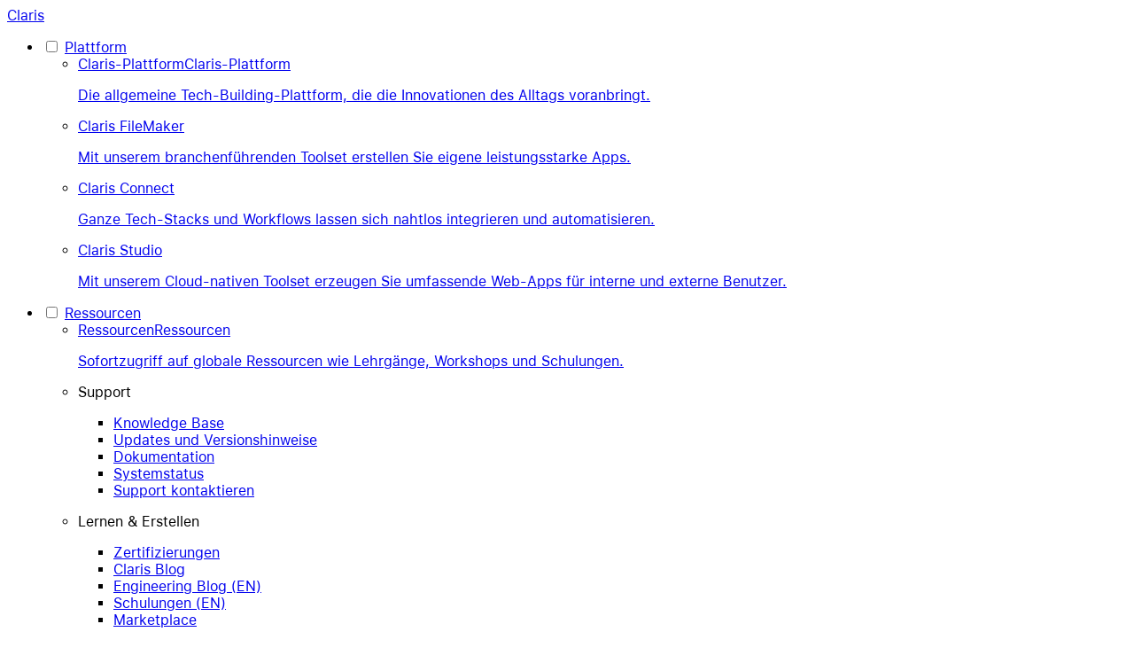

--- FILE ---
content_type: text/html; charset=UTF-8
request_url: https://www.claris.com/de/resources/
body_size: 113182
content:
<!DOCTYPE html><html xmlns="http://www.w3.org/1999/xhtml" xml:lang="de" lang="de" prefix="og: http://ogp.me/ns#"><head>
  <title>Claris-Ressourcen | Developer Help Center, Schulungen + Support</title>
<meta name="description" content="Find Claris resources to grow your AI development skills. Access the Developer Help Center, training, and certifications to build custom business apps.">
<link rel="canonical" href="https://www.claris.com/resources/">
<link rel="alternate" hreflang="en" href="https://www.claris.com/resources/">
<link rel="alternate" hreflang="de" href="https://www.claris.com/de/resources/">
<link rel="alternate" hreflang="es" href="https://www.claris.com/es/resources/">
<link rel="alternate" hreflang="fr" href="https://www.claris.com/fr/resources/">
<link rel="alternate" hreflang="it" href="https://www.claris.com/it/resources/">
<link rel="alternate" hreflang="ja" href="https://www.claris.com/ja/resources/">



<meta property="og:image" content="https://www.claris.com/de/meta/resources/resources_claris_opengraph.jpg">
<meta property="og:title" content="Claris-Ressourcen | Developer Help Center, Schulungen + Support">
<meta property="og:description" content="Find Claris resources to grow your AI development skills. Access the Developer Help Center, training, and certifications to build custom business apps.">
<meta property="og:url" content="https://www.claris.com/de/resources/">
<meta property="og:locale" content="de_DE">
<meta property="og:site_name" content="Claris">
<meta property="og:type" content="website">
<meta name="twitter:site" content="@ClarisOfficial">
<meta name="twitter:card" content="summary_large_image">
  <link rel="mask-icon" href="/site/images/logo_claris_blk_mask.svg" color="#34C759" />
<link rel="shortcut icon" href="/favicon.ico" type="image/x-icon" />
<link rel="apple-touch-icon" sizes="152x152" href="/site/images/icons/152_touch.png">
<link rel="apple-touch-icon" sizes="167x167" href="/site/images/icons/167_touch.png">
<link rel="apple-touch-icon" sizes="180x180" href="/site/images/icons/180_touch.png">
<meta charset="UTF-8">
<meta name="viewport" content="width=device-width, initial-scale=1, viewport-fit=cover">
<!-- <link rel="stylesheet" type="text/css" href="/site/cake/cake.css?v=3" />
<link rel="stylesheet" type="text/css" href="/site/cake/cake-adj.css?v=2" /> 
<link rel="stylesheet" type="text/css" href="/site/cake/cake-head.css?v=1" /> -->
<!-- #include virtual="/site/cake/cake-head.html" -->
<style>
@charset "UTF-8";@layer base{abbr,acronym,address,applet,article,aside,audio,b,big,blockquote,body,canvas,caption,center,cite,code,dd,del,details,dfn,div,dl,dt,em,embed,fieldset,figcaption,figure,footer,form,header,hgroup,html,i,iframe,img,ins,kbd,label,legend,li,mark,menu,nav,object,ol,output,pre,q,ruby,s,samp,section,small,span,strike,strong,sub,summary,sup,table,tbody,td,tfoot,th,thead,time,tr,tt,u,ul,var,video{margin:0;padding:0;border:0;font:inherit;vertical-align:baseline}a,h1,h2,h3,h4,h5,h6,p{padding:0;border:0;font:inherit;vertical-align:baseline}html{box-sizing:border-box;overflow-x:hidden}*,:after,:before{box-sizing:inherit}article,aside,details,figcaption,figure,footer,header,hgroup,menu,nav,section{display:block}body{line-height:1;font-family:"SF Pro Text",Helvetica,Arial,sans-serif;font-size:16px;font-weight:300}ol,ul{list-style:none}blockquote,q{quotes:none}blockquote:after,blockquote:before,q:after,q:before{content:none}table{border-collapse:collapse;border-spacing:0}.grey{background-color:#fafafa}.white{background-color:#fff}.main,.row:after,main{display:block}.section-content{width:1000px;margin:0 auto}.row:after{content:' ';clear:both}.column{position:relative;float:left;margin:0;padding:0}.large-1{width:8.33333%}.large-2{width:16.66667%}.large-3{width:25%}.large-4{width:33.33333%}.large-5{width:41.66667%}.large-6{width:50%}.large-7{width:58.33333%}.large-8{width:66.66667%}.large-9{width:75%}.large-10{width:83.33333%}.large-11{width:91.66667%}.large-12{width:100%}.large-pull-1{right:8.33333%;left:auto}.large-pull-2{right:16.66667%;left:auto}.large-pull-3{right:25%;left:auto}.large-pull-4{right:33.33333%;left:auto}.large-pull-5{right:41.66667%;left:auto}.large-pull-6{right:50%;left:auto}.large-pull-7{right:58.33333%;left:auto}.large-pull-8{right:66.66667%;left:auto}.large-pull-9{right:75%;left:auto}.large-pull-10{right:83.33333%;left:auto}.large-pull-11{right:91.66667%;left:auto}.large-pull-12{right:100%;left:auto}.large-push-1{left:8.33333%;right:auto}.large-push-2{left:16.66667%;right:auto}.large-push-3{left:25%;right:auto}.large-push-4{left:33.33333%;right:auto}.large-push-5{left:41.66667%;right:auto}.large-push-6{left:50%;right:auto}.large-push-7{left:58.33333%;right:auto}.large-push-8{left:66.66667%;right:auto}.large-push-9{left:75%;right:auto}.large-push-10{left:83.33333%;right:auto}.large-push-11{left:91.66667%;right:auto}.large-push-12{left:100%;right:auto}.large-offset-1{margin-left:8.33333%}.large-offset-2{margin-left:16.66667%}.large-offset-3{margin-left:25%}.large-offset-4{margin-left:33.33333%}.large-offset-5{margin-left:41.66667%}.large-offset-6{margin-left:50%}.large-offset-7{margin-left:58.33333%}.large-offset-8{margin-left:66.66667%}.large-offset-9{margin-left:75%}.large-offset-10{margin-left:83.33333%}.large-offset-11{margin-left:91.66667%}.large-offset-12{margin-left:100%}.large-centered{margin-left:auto;margin-right:auto;float:none}.large-uncentered{margin-left:0;margin-right:0}.large-last{float:right}.large-notlast{float:left}.element-order{display:-webkit-flex;display:flex;-webkit-flex-direction:column;flex-direction:column}.element-order-1{-webkit-order:1;order:1}.element-order-2{-webkit-order:2;order:2}.element-order-3{-webkit-order:3;order:3}.element-order-4{-webkit-order:4;order:4}.element-order-5{-webkit-order:5;order:5}.element-order-6{-webkit-order:6;order:6}.element-order-7{-webkit-order:7;order:7}.element-order-8{-webkit-order:8;order:8}.element-order-9{-webkit-order:9;order:9}.element-order-10{-webkit-order:10;order:10}.flex-align-center{display:-webkit-flex;display:flex;-webkit-align-items:center;align-items:center}.flex-justify-center{display:-webkit-flex;display:flex;-webkit-justify-content:center;justify-content:center}@media only screen and (min-width:1442px){.section-content{width:1000px}.large-1{width:8.33333%}.large-2{width:16.66667%}.large-3{width:25%}.large-4{width:33.33333%}.large-5{width:41.66667%}.large-6{width:50%}.large-7{width:58.33333%}.large-8{width:66.66667%}.large-9{width:75%}.large-10{width:83.33333%}.large-11{width:91.66667%}.large-12{width:100%}.large-pull-1{right:8.33333%;left:auto}.large-pull-2{right:16.66667%;left:auto}.large-pull-3{right:25%;left:auto}.large-pull-4{right:33.33333%;left:auto}.large-pull-5{right:41.66667%;left:auto}.large-pull-6{right:50%;left:auto}.large-pull-7{right:58.33333%;left:auto}.large-pull-8{right:66.66667%;left:auto}.large-pull-9{right:75%;left:auto}.large-pull-10{right:83.33333%;left:auto}.large-pull-11{right:91.66667%;left:auto}.large-pull-12{right:100%;left:auto}.large-push-1{left:8.33333%;right:auto}.large-push-2{left:16.66667%;right:auto}.large-push-3{left:25%;right:auto}.large-push-4{left:33.33333%;right:auto}.large-push-5{left:41.66667%;right:auto}.large-push-6{left:50%;right:auto}.large-push-7{left:58.33333%;right:auto}.large-push-8{left:66.66667%;right:auto}.large-push-9{left:75%;right:auto}.large-push-10{left:83.33333%;right:auto}.large-push-11{left:91.66667%;right:auto}.large-push-12{left:100%;right:auto}.large-offset-0{margin-left:0}.large-offset-1{margin-left:8.33333%}.large-offset-2{margin-left:16.66667%}.large-offset-3{margin-left:25%}.large-offset-4{margin-left:33.33333%}.large-offset-5{margin-left:41.66667%}.large-offset-6{margin-left:50%}.large-offset-7{margin-left:58.33333%}.large-offset-8{margin-left:66.66667%}.large-offset-9{margin-left:75%}.large-offset-10{margin-left:83.33333%}.large-offset-11{margin-left:91.66667%}.large-offset-12{margin-left:100%}.large-centered{margin-left:auto;margin-right:auto;float:none}.large-uncentered{margin-left:0;margin-right:0}.large-last{float:right}.large-notlast{float:left}.xl-element-order,.xl-lg-element-order,.xl-lg-m-element-order{display:-webkit-flex;display:flex;-webkit-flex-direction:column;flex-direction:column}.xl-element-order-1,.xl-lg-element-order-1,.xl-lg-m-element-order-1{-webkit-order:1;order:1}.xl-element-order-2,.xl-lg-element-order-2,.xl-lg-m-element-order-2{-webkit-order:2;order:2}.xl-element-order-3,.xl-lg-element-order-3,.xl-lg-m-element-order-3{-webkit-order:3;order:3}.xl-element-order-4,.xl-lg-element-order-4,.xl-lg-m-element-order-4{-webkit-order:4;order:4}.xl-element-order-5,.xl-lg-element-order-5,.xl-lg-m-element-order-5{-webkit-order:5;order:5}.xl-element-order-6,.xl-lg-element-order-6,.xl-lg-m-element-order-6{-webkit-order:6;order:6}.xl-element-order-7,.xl-lg-element-order-7,.xl-lg-m-element-order-7{-webkit-order:7;order:7}.xl-element-order-8,.xl-lg-element-order-8,.xl-lg-m-element-order-8{-webkit-order:8;order:8}.xl-element-order-9,.xl-lg-element-order-9,.xl-lg-m-element-order-9{-webkit-order:9;order:9}.xl-element-order-10,.xl-lg-element-order-10,.xl-lg-m-element-order-10{-webkit-order:10;order:10}.xl-flex-align-center,.xl-lg-flex-align-center,.xl-lg-m-flex-align-center{display:-webkit-flex;display:flex;-webkit-align-items:center;align-items:center}.xl-flex-justify-center,.xl-lg-flex-justify-center,.xl-lg-m-flex-justify-center{display:-webkit-flex;display:flex;-webkit-justify-content:center;justify-content:center}}@media only screen and (min-width:1069px) and (max-width:1441px){.lg-element-order,.xl-lg-element-order,.xl-lg-m-element-order{display:-webkit-flex;display:flex;-webkit-flex-direction:column;flex-direction:column}.lg-element-order-1,.xl-lg-element-order-1,.xl-lg-m-element-order-1{-webkit-order:1;order:1}.lg-element-order-2,.xl-lg-element-order-2,.xl-lg-m-element-order-2{-webkit-order:2;order:2}.lg-element-order-3,.xl-lg-element-order-3,.xl-lg-m-element-order-3{-webkit-order:3;order:3}.lg-element-order-4,.xl-lg-element-order-4,.xl-lg-m-element-order-4{-webkit-order:4;order:4}.lg-element-order-5,.xl-lg-element-order-5,.xl-lg-m-element-order-5{-webkit-order:5;order:5}.lg-element-order-6,.xl-lg-element-order-6,.xl-lg-m-element-order-6{-webkit-order:6;order:6}.lg-element-order-7,.xl-lg-element-order-7,.xl-lg-m-element-order-7{-webkit-order:7;order:7}.lg-element-order-8,.xl-lg-element-order-8,.xl-lg-m-element-order-8{-webkit-order:8;order:8}.lg-element-order-9,.xl-lg-element-order-9,.xl-lg-m-element-order-9{-webkit-order:9;order:9}.lg-element-order-10,.xl-lg-element-order-10,.xl-lg-m-element-order-10{-webkit-order:10;order:10}.lg-flex-align-center,.xl-lg-flex-align-center,.xl-lg-m-flex-align-center{display:-webkit-flex;display:flex;-webkit-align-items:center;align-items:center}.lg-flex-justify-center,.xl-lg-flex-justify-center,.xl-lg-m-flex-justify-center{display:-webkit-flex;display:flex;-webkit-justify-content:center;justify-content:center}}@media only screen and (max-width:1068px){.section-content{width:692px}.medium-1{width:8.33333%}.medium-2{width:16.66667%}.medium-3{width:25%}.medium-4{width:33.33333%}.medium-5{width:41.66667%}.medium-6{width:50%}.medium-7{width:58.33333%}.medium-8{width:66.66667%}.medium-9{width:75%}.medium-10{width:83.33333%}.medium-11{width:91.66667%}.medium-12{width:100%}.medium-pull-1{right:8.33333%;left:auto}.medium-pull-2{right:16.66667%;left:auto}.medium-pull-3{right:25%;left:auto}.medium-pull-4{right:33.33333%;left:auto}.medium-pull-5{right:41.66667%;left:auto}.medium-pull-6{right:50%;left:auto}.medium-pull-7{right:58.33333%;left:auto}.medium-pull-8{right:66.66667%;left:auto}.medium-pull-9{right:75%;left:auto}.medium-pull-10{right:83.33333%;left:auto}.medium-pull-11{right:91.66667%;left:auto}.medium-pull-12{right:100%;left:auto}.medium-push-1{left:8.33333%;right:auto}.medium-push-2{left:16.66667%;right:auto}.medium-push-3{left:25%;right:auto}.medium-push-4{left:33.33333%;right:auto}.medium-push-5{left:41.66667%;right:auto}.medium-push-6{left:50%;right:auto}.medium-push-7{left:58.33333%;right:auto}.medium-push-8{left:66.66667%;right:auto}.medium-push-9{left:75%;right:auto}.medium-push-10{left:83.33333%;right:auto}.medium-push-11{left:91.66667%;right:auto}.medium-push-12{left:100%;right:auto}.medium-offset-0{margin-left:0}.medium-offset-1{margin-left:8.33333%}.medium-offset-2{margin-left:16.66667%}.medium-offset-3{margin-left:25%}.medium-offset-4{margin-left:33.33333%}.medium-offset-5{margin-left:41.66667%}.medium-offset-6{margin-left:50%}.medium-offset-7{margin-left:58.33333%}.medium-offset-8{margin-left:66.66667%}.medium-offset-9{margin-left:75%}.medium-offset-10{margin-left:83.33333%}.medium-offset-11{margin-left:91.66667%}.medium-offset-12{margin-left:100%}.medium-centered{margin-left:auto;margin-right:auto;float:none}.medium-uncentered{margin-left:0;margin-right:0}.medium-last{float:right}.medium-notlast{float:left}}@media only screen and (min-width:736px) and (max-width:1068px){.m-element-order,.m-sm-element-order,.xl-lg-m-element-order{display:-webkit-flex;display:flex;-webkit-flex-direction:column;flex-direction:column}.m-element-order-1,.m-sm-element-order-1,.xl-lg-m-element-order-1{-webkit-order:1;order:1}.m-element-order-2,.m-sm-element-order-2,.xl-lg-m-element-order-2{-webkit-order:2;order:2}.m-element-order-3,.m-sm-element-order-3,.xl-lg-m-element-order-3{-webkit-order:3;order:3}.m-element-order-4,.m-sm-element-order-4,.xl-lg-m-element-order-4{-webkit-order:4;order:4}.m-element-order-5,.m-sm-element-order-5,.xl-lg-m-element-order-5{-webkit-order:5;order:5}.m-element-order-6,.m-sm-element-order-6,.xl-lg-m-element-order-6{-webkit-order:6;order:6}.m-element-order-7,.m-sm-element-order-7,.xl-lg-m-element-order-7{-webkit-order:7;order:7}.m-element-order-8,.m-sm-element-order-8,.xl-lg-m-element-order-8{-webkit-order:8;order:8}.m-element-order-9,.m-sm-element-order-9,.xl-lg-m-element-order-9{-webkit-order:9;order:9}.m-element-order-10,.m-sm-element-order-10,.x .xl-lg-m-element-order-10{-webkit-order:10;order:10}.m-flex-align-center,.m-sm-flex-align-center,.xl-lg-m-flex-align-center{display:-webkit-flex;display:flex;-webkit-align-items:center;align-items:center}.m-flex-justify-center,.m-sm-flex-justify-center,.xl-lg-m-flex-justify-center{display:-webkit-flex;display:flex;-webkit-justify-content:center;justify-content:center}}@media only screen and (max-width:735px){.section-content{width:90%}.small-1{width:8.33333%}.small-2{width:16.66667%}.small-3{width:25%}.small-4{width:33.33333%}.small-5{width:41.66667%}.small-6{width:50%}.small-7{width:58.33333%}.small-8{width:66.66667%}.small-9{width:75%}.small-10{width:83.33333%}.small-11{width:91.66667%}.small-12{width:100%}.small-pull-1{right:8.33333%;left:auto}.small-pull-2{right:16.66667%;left:auto}.small-pull-3{right:25%;left:auto}.small-pull-4{right:33.33333%;left:auto}.small-pull-5{right:41.66667%;left:auto}.small-pull-6{right:50%;left:auto}.small-pull-7{right:58.33333%;left:auto}.small-pull-8{right:66.66667%;left:auto}.small-pull-9{right:75%;left:auto}.small-pull-10{right:83.33333%;left:auto}.small-pull-11{right:91.66667%;left:auto}.small-pull-12{right:100%;left:auto}.small-push-1{left:8.33333%;right:auto}.small-push-2{left:16.66667%;right:auto}.small-push-3{left:25%;right:auto}.small-push-4{left:33.33333%;right:auto}.small-push-5{left:41.66667%;right:auto}.small-push-6{left:50%;right:auto}.small-push-7{left:58.33333%;right:auto}.small-push-8{left:66.66667%;right:auto}.small-push-9{left:75%;right:auto}.small-push-10{left:83.33333%;right:auto}.small-push-11{left:91.66667%;right:auto}.small-push-12{left:100%;right:auto}.small-offset-0{margin-left:0}.small-offset-1{margin-left:8.33333%}.small-offset-2{margin-left:16.66667%}.small-offset-3{margin-left:25%}.small-offset-4{margin-left:33.33333%}.small-offset-5{margin-left:41.66667%}.small-offset-6{margin-left:50%}.small-offset-7{margin-left:58.33333%}.small-offset-8{margin-left:66.66667%}.small-offset-9{margin-left:75%}.small-offset-10{margin-left:83.33333%}.small-offset-11{margin-left:91.66667%}.small-offset-12{margin-left:100%}.small-centered{margin-left:auto;margin-right:auto;float:none}.small-uncentered{margin-left:0;margin-right:0}.small-last{float:right}.small-notlast{float:left}.m-sm-element-order,.sm-element-order{display:-webkit-flex;display:flex;-webkit-flex-direction:column;flex-direction:column}.m-sm-element-order-1,.sm-element-order-1{-webkit-order:1;order:1}.m-sm-element-order-2,.sm-element-order-2{-webkit-order:2;order:2}.m-sm-element-order-3,.sm-element-order-3{-webkit-order:3;order:3}.m-sm-element-order-4,.sm-element-order-4{-webkit-order:4;order:4}.m-sm-element-order-5,.sm-element-order-5{-webkit-order:5;order:5}.m-sm-element-order-6,.sm-element-order-6{-webkit-order:6;order:6}.m-sm-element-order-7,.sm-element-order-7{-webkit-order:7;order:7}.m-sm-element-order-8,.sm-element-order-8{-webkit-order:8;order:8}.m-sm-element-order-9,.sm-element-order-9{-webkit-order:9;order:9}.m-sm-element-order-10,.sm-element-order-10{-webkit-order:10;order:10}.m-sm-flex-align-center,.sm-flex-align-center{display:-webkit-flex;display:flex;-webkit-align-items:center;align-items:center}.m-sm-flex-justify-center,.sm-flex-justify-center{display:-webkit-flex;display:flex;-webkit-justify-content:center;justify-content:center}}.section-width{width:1000px;margin:0 auto}.section-width-even-more{width:1250px;margin:0 auto}.section-width-max{width:100%;margin:0 auto}@media only screen and (max-width:1320px){.section-width-even-more{width:90%;margin:0 auto}.section-width-max{width:100%;margin:0 auto}}.section{padding:80px 0}.row-flex{display:flex}.row-flex .column-2,.row-flex .column-3,.row-flex .column-4,.row-flex .column-5,.row-flex .column-6{width:100%}.row-flex.direction-column{flex-direction:column;align-content:flex-start}.row-flex.three-column-wrap,.row-flex.two-column-wrap{flex-wrap:wrap}.two-column-wrap .column-2,.two-column-wrap .column-3,.two-column-wrap .column-4,.two-column-wrap .column-5,.two-column-wrap .column-6{width:50%}.three-column-wrap .column-3,.three-column-wrap .column-4,.three-column-wrap .column-5,.three-column-wrap .column-6{width:33.33333%}@media only screen and (min-width:1442px){.xl-direction-column,.xl-lg-direction-column,.xl-lg-m-direction-column{flex-direction:column;align-content:flex-start}.xl-lg-m-three-column-wrap,.xl-lg-m-two-column-wrap,.xl-lg-three-column-wrap,.xl-lg-two-column-wrap,.xl-three-column-wrap,.xl-two-column-wrap{flex-wrap:wrap}.xl-lg-m-two-column-wrap .column-2,.xl-lg-m-two-column-wrap .column-3,.xl-lg-m-two-column-wrap .column-4,.xl-lg-m-two-column-wrap .column-5,.xl-lg-m-two-column-wrap .column-6,.xl-lg-two-column-wrap .column-2,.xl-lg-two-column-wrap .column-3,.xl-lg-two-column-wrap .column-4,.xl-lg-two-column-wrap .column-5,.xl-lg-two-column-wrap .column-6,.xl-two-column-wrap .column-2,.xl-two-column-wrap .column-3,.xl-two-column-wrap .column-4,.xl-two-column-wrap .column-5,.xl-two-column-wrap .column-6{width:50%}.xl-lg-m-three-column-wrap .column-2,.xl-lg-m-three-column-wrap .column-3,.xl-lg-m-three-column-wrap .column-4,.xl-lg-m-three-column-wrap .column-5,.xl-lg-m-three-column-wrap .column-6,.xl-lg-three-column-wrap .column-2,.xl-lg-three-column-wrap .column-3,.xl-lg-three-column-wrap .column-4,.xl-lg-three-column-wrap .column-5,.xl-lg-three-column-wrap .column-6,.xl-three-column-wrap .column-2,.xl-three-column-wrap .column-3,.xl-three-column-wrap .column-4,.xl-three-column-wrap .column-5,.xl-three-column-wrap .column-6{width:33.33333%}}@media only screen and (min-width:1069px) and (max-width:1441px){.lg-direction-column,.xl-lg-direction-column,.xl-lg-m-direction-column{flex-direction:column;align-content:flex-start}.lg-three-column-wrap,.lg-two-column-wrap,.xl-lg-m-three-column-wrap,.xl-lg-m-two-column-wrap,.xl-lg-three-column-wrap,.xl-lg-two-column-wrap{flex-wrap:wrap}.lg-two-column-wrap .column-2,.lg-two-column-wrap .column-3,.lg-two-column-wrap .column-4,.lg-two-column-wrap .column-5,.lg-two-column-wrap .column-6,.xl-lg-m-two-column-wrap .column-2,.xl-lg-m-two-column-wrap .column-3,.xl-lg-m-two-column-wrap .column-4,.xl-lg-m-two-column-wrap .column-5,.xl-lg-m-two-column-wrap .column-6,.xl-lg-two-column-wrap .column-2,.xl-lg-two-column-wrap .column-3,.xl-lg-two-column-wrap .column-4,.xl-lg-two-column-wrap .column-5,.xl-lg-two-column-wrap .column-6{width:50%}.lg-three-column-wrap .column-3,.lg-three-column-wrap .column-4,.lg-three-column-wrap .column-5,.lg-three-column-wrap .column-6,.xl-lg-m-three-column-wrap .column-3,.xl-lg-m-three-column-wrap .column-4,.xl-lg-m-three-column-wrap .column-5,.xl-lg-m-three-column-wrap .column-6,.xl-lg-three-column-wrap .column-3,.xl-lg-three-column-wrap .column-4,.xl-lg-three-column-wrap .column-5,.xl-lg-three-column-wrap .column-6{width:33.33333%}}@media only screen and (max-width:1068px){.m-sm-direction-column,.xl-lg-m-direction-column{flex-direction:column;align-content:flex-start}.m-sm-three-column-wrap,.m-sm-two-column-wrap,.xl-lg-m-three-column-wrap,.xl-lg-m-two-column-wrap{flex-wrap:wrap}.m-sm-two-column-wrap .column-2,.m-sm-two-column-wrap .column-3,.m-sm-two-column-wrap .column-4,.m-sm-two-column-wrap .column-5,.m-sm-two-column-wrap .column-6,.xl-lg-m-two-column-wrap .column-2,.xl-lg-m-two-column-wrap .column-3,.xl-lg-m-two-column-wrap .column-4,.xl-lg-m-two-column-wrap .column-5,.xl-lg-m-two-column-wrap .column-6{width:50%}.m-sm-three-column-wrap .column-3,.m-sm-three-column-wrap .column-4,.m-sm-three-column-wrap .column-5,.m-sm-three-column-wrap .column-6,.xl-lg-m-three-column-wrap .column-3,.xl-lg-m-three-column-wrap .column-4,.xl-lg-m-three-column-wrap .column-5,.xl-lg-m-three-column-wrap .column-6{width:33.33333%}}@media only screen and (min-width:736px) and (max-width:1068px){.m-direction-column{flex-direction:column;align-content:flex-start}.m-three-column-wrap,.m-two-column-wrap{flex-wrap:wrap}.m-two-column-wrap .column-2,.m-two-column-wrap .column-3,.m-two-column-wrap .column-4,.m-two-column-wrap .column-5,.m-two-column-wrap .column-6{width:50%}.m-three-column-wrap .column-3,.m-three-column-wrap .column-4,.m-three-column-wrap .column-5,.m-three-column-wrap .column-6{width:33.33333%}}@media only screen and (max-width:735px){.m-sm-direction-column,.sm-direction-column{flex-direction:column;align-content:flex-start}.m-sm-three-column-wrap,.m-sm-two-column-wrap,.sm-three-column-wrap,.sm-two-column-wrap{flex-wrap:wrap}.m-sm-two-column-wrap .column-2,.m-sm-two-column-wrap .column-3,.m-sm-two-column-wrap .column-4,.m-sm-two-column-wrap .column-5,.m-sm-two-column-wrap .column-6,.sm-two-column-wrap .column-2,.sm-two-column-wrap .column-3,.sm-two-column-wrap .column-4,.sm-two-column-wrap .column-5,.sm-two-column-wrap .column-6{width:50%}.m-sm-three-column-wrap .column-3,.m-sm-three-column-wrap .column-4,.m-sm-three-column-wrap .column-5,.m-sm-three-column-wrap .column-6,.sm-three-column-wrap .column-3,.sm-three-column-wrap .column-4,.sm-three-column-wrap .column-5,.sm-three-column-wrap .column-6{width:33.33333%}.callout-blue{padding:50px;background-color:#e5f5fd}}.h1,.h1 a,.h2,.h2 a,.h3,.h3 a,.h4,.h4 a,.h5,.h5 a,.h6,.h6 a{color:#111;font-family:"SF Pro Display",Helvetica,Arial,sans-serif;margin-bottom:24px}h1,h2,h3,h4,h5,h6{color:#111;font-family:"SF Pro Display",Helvetica,Arial,sans-serif;margin:0 0 24px}html[lang=zh-CN] body,html[lang=zh-CN] body .h1,html[lang=zh-CN] body .h1 a,html[lang=zh-CN] body .h2,html[lang=zh-CN] body .h2 a,html[lang=zh-CN] body .h3,html[lang=zh-CN] body .h3 a,html[lang=zh-CN] body .h4,html[lang=zh-CN] body .h4 a,html[lang=zh-CN] body .h5,html[lang=zh-CN] body .h5 a,html[lang=zh-CN] body .h6,html[lang=zh-CN] body .h6 a,html[lang=zh-CN] body h1,html[lang=zh-CN] body h2,html[lang=zh-CN] body h3,html[lang=zh-CN] body h4,html[lang=zh-CN] body h5,html[lang=zh-CN] body h6,html[lang=zh] body,html[lang=zh] body .h1,html[lang=zh] body .h1 a,html[lang=zh] body .h2,html[lang=zh] body .h2 a,html[lang=zh] body .h3,html[lang=zh] body .h3 a,html[lang=zh] body .h4,html[lang=zh] body .h4 a,html[lang=zh] body .h5,html[lang=zh] body .h5 a,html[lang=zh] body .h6,html[lang=zh] body .h6 a,html[lang=zh] body h1,html[lang=zh] body h2,html[lang=zh] body h3,html[lang=zh] body h4,html[lang=zh] body h5,html[lang=zh] body h6{font-family:"SF Pro SC","SF Pro Display",Helvetica,Arial,sans-serif}html[lang=ja-JP] body,html[lang=ja-JP] body .h1,html[lang=ja-JP] body .h1 a,html[lang=ja-JP] body .h2,html[lang=ja-JP] body .h2 a,html[lang=ja-JP] body .h3,html[lang=ja-JP] body .h3 a,html[lang=ja-JP] body .h4,html[lang=ja-JP] body .h4 a,html[lang=ja-JP] body .h5,html[lang=ja-JP] body .h5 a,html[lang=ja-JP] body .h6,html[lang=ja-JP] body .h6 a,html[lang=ja-JP] body h1,html[lang=ja-JP] body h2,html[lang=ja-JP] body h3,html[lang=ja-JP] body h4,html[lang=ja-JP] body h5,html[lang=ja-JP] body h6,html[lang=ja] body,html[lang=ja] body .h1,html[lang=ja] body .h1 a,html[lang=ja] body .h2,html[lang=ja] body .h2 a,html[lang=ja] body .h3,html[lang=ja] body .h3 a,html[lang=ja] body .h4,html[lang=ja] body .h4 a,html[lang=ja] body .h5,html[lang=ja] body .h5 a,html[lang=ja] body .h6,html[lang=ja] body .h6 a,html[lang=ja] body h1,html[lang=ja] body h2,html[lang=ja] body h3,html[lang=ja] body h4,html[lang=ja] body h5,html[lang=ja] body h6{font-family:"SF Pro JP","SF Pro Display","ヒラギノ角ゴ Pro W3","Hiragino Kaku Gothic Pro",Osaka,sans-serif}html[lang=ko-KR] body,html[lang=ko-KR] body .h1,html[lang=ko-KR] body .h1 a,html[lang=ko-KR] body .h2,html[lang=ko-KR] body .h2 a,html[lang=ko-KR] body .h3,html[lang=ko-KR] body .h3 a,html[lang=ko-KR] body .h4,html[lang=ko-KR] body .h4 a,html[lang=ko-KR] body .h5,html[lang=ko-KR] body .h5 a,html[lang=ko-KR] body .h6,html[lang=ko-KR] body .h6 a,html[lang=ko-KR] body h1,html[lang=ko-KR] body h2,html[lang=ko-KR] body h3,html[lang=ko-KR] body h4,html[lang=ko-KR] body h5,html[lang=ko-KR] body h6,html[lang=ko] body,html[lang=ko] body .h1,html[lang=ko] body .h1 a,html[lang=ko] body .h2,html[lang=ko] body .h2 a,html[lang=ko] body .h3,html[lang=ko] body .h3 a,html[lang=ko] body .h4,html[lang=ko] body .h4 a,html[lang=ko] body .h5,html[lang=ko] body .h5 a,html[lang=ko] body .h6,html[lang=ko] body .h6 a,html[lang=ko] body h1,html[lang=ko] body h2,html[lang=ko] body h3,html[lang=ko] body h4,html[lang=ko] body h5,html[lang=ko] body h6{font-family:"SF Pro KR","SF Pro Display",Helvetica,Arial,sans-serif}.dark .h1,.dark .h1 a,.dark .h2,.dark .h2 a,.dark .h3,.dark .h3 a,.dark .h4,.dark .h4 a,.dark .h5,.dark .h5 a,.dark .h6,.dark .h6 a,.dark h1,.dark h2,.dark h3,.dark h4,.dark h5,.dark h6{color:#fff}.h1,.h1 a,.h2,.h2 a,h1,h2{font-size:3rem;line-height:3.25rem;font-weight:500}.h2,.h2 a,h2{font-size:2.5rem;line-height:2.75rem}.h3,.h3 a,.h4,.h4 a,h3,h4{font-size:2rem;line-height:2.25rem;font-weight:500}.h4,.h4 a,h4{font-size:1.75rem;line-height:2rem}.h5,.h5 a,.h6,.h6 a,h5,h6{font-size:1.5rem;line-height:1.75rem;font-weight:500}.h6,.h6 a,h6{font-size:1.25rem;line-height:1.5rem}.h3 .fa,.h3 a .fa,a .fa,h3 .fa,p .fa{font-size:28px;position:relative;top:2px;-webkit-text-stroke:1.75px #000;text-stroke:1.75px black}.p1,.p2,.p3,.p4,.p5,p{color:#333}.dark .p1,.dark .p2,.dark .p3,.dark .p4,.dark .p5,.dark p{color:#fff}.link,.p1 a,.p2 a,.p3 a,.p4 a,.p5 a,a.p1,a.p2,a.p3,a.p4,a.p5{color:#208a3d}.a1,.a2,.a3,.a4,.a5,a{color:#208a3d;text-decoration:none}.dark .a1,.dark .a2,.dark .a3,.dark .a4,.dark .a5,.dark a{color:#4fe669}p a{line-height:inherit;font-size:inherit}.p1,.p2,.p3,.p4,.p5,a.a3,a.a4,a.a5,a.p1,a.p2,a.p3,a.p4,a.p5,p,p.p1,p.p1 a,p.p2,p.p2 a,p.p3,p.p3 a,p.p4,p.p4 a,p.p5,p.p5 a{font-family:"SF Pro Text",Helvetica,Arial,sans-serif}a,p{font-size:16px;margin:0 0 10px;line-height:24px}a:hover,a:hover .fa{color:#2da14a}.dark a:hover,.dark a:hover .fa{color:#34c759}.p1 strong,.p2 strong,.p3 strong,.p4 strong,.p5 strong,strong{font-weight:600;color:#000}a .fa,p .fa{font-size:10px;top:-.5px;left:-1px;-webkit-text-stroke:.5px #fff;text-stroke:.5px white}.a1 .fa,.p1 .fa,.p1 a .fa,.p1 p .fa{font-size:20px;position:relative;top:-1px}.a2 .fa,.p2 .fa,.p2 a .fa,.p2 p .fa{font-size:18px;position:relative;top:-1px}.a3 .fa,.p3 .fa,.p3 a .fa,.p3 p .fa{font-size:16px;position:relative;top:-.75px}.a4 .fa,.p4 .fa,.p4 a .fa,.p4 p .fa{font-size:14px;position:relative;top:-.5px}.a5 .fa,.p5 .fa,.p5 a .fa,.p5 p .fa{font-size:13px}.collapsible-content p:last-child,p:last-child{margin-bottom:0}.a1,.p1,.p1 a,.p1 li,.p1 p{font-size:1.5rem;line-height:2rem;font-weight:300;margin-bottom:0}.a2,.a3,.p2,.p2 a,.p2 li,.p2 p,.p3,.p3 a,.p3 li,.p3 p{font-size:1.25rem;line-height:1.75rem;font-weight:300;margin-bottom:0}.a3,.p3,.p3 a,.p3 li,.p3 p{font-size:1rem;line-height:1.5rem}.a4,.a5,.p4,.p4 a,.p4 li,.p4 p,.p5,.p5 a,.p5 li,.p5 p{font-size:.875rem;line-height:1.25rem;font-weight:300;margin-bottom:0}.a5,.p5,.p5 a,.p5 li,.p5 p{font-size:.75rem;line-height:1rem}ol,ul{font-size:16px;color:#333;line-height:24px;font-family:"SF Pro Text",Helvetica,Arial,sans-serif}@media only screen and (max-width:1068px){.h1,.h1 a,.h2,.h2 a,h1,h2{font-size:2.5rem;line-height:2.75rem;font-weight:500}.h2,.h2 a,h2{font-size:2rem;line-height:2.25rem}.h3,.h3 a,.h4,.h4 a,h3,h4{font-size:1.75rem;line-height:2rem;font-weight:500}.h4,.h4 a,h4{font-size:1.5rem;line-height:1.75rem}.h5,.h5 a,.h6,.h6 a,h5,h6{font-size:1.25rem;line-height:1.5rem;font-weight:500}.h6,.h6 a,h6{font-size:1.125rem;line-height:1.375rem}.a1 .fa,.p1 .fa,.p1 a .fa,.p1 p .fa{font-size:20px;position:relative;top:-1px}.a2 .fa,.p2 .fa,.p2 a .fa,.p2 p .fa{font-size:18px;position:relative;top:-1px}.a3 .fa,.p3 .fa,.p3 a .fa,.p3 p .fa{font-size:16px;position:relative;top:-.75px}.a4 .fa,.p4 .fa,.p4 a .fa,.p4 p .fa{font-size:14px;position:relative;top:-.5px}.a5 .fa,.p5 .fa,.p5 a .fa,.p5 p .fa{font-size:13px}.a1,.p1,.p1 a,.p1 li,.p1 p{font-size:1.5rem;line-height:2rem;font-weight:300;margin-bottom:0}.a2,.a3,.p2,.p2 a,.p2 li,.p2 p,.p3,.p3 a,.p3 li,.p3 p{font-size:1.25rem;line-height:1.75rem;font-weight:300;margin-bottom:0}.a3,.p3,.p3 a,.p3 li,.p3 p{font-size:1rem;line-height:1.5rem}.a4,.a5,.p4,.p4 a,.p4 li,.p4 p,.p5,.p5 a,.p5 li,.p5 p{font-size:.875rem;line-height:1.25rem;font-weight:300;margin-bottom:0}.a5,.p5,.p5 a,.p5 li,.p5 p{font-size:.75rem;line-height:1rem}}@media only screen and (max-width:735px){.h1,.h1 a,.h2,.h2 a,h1,h2{font-size:2rem;line-height:2.25rem;font-weight:500}.h2,.h2 a,h2{font-size:1.75rem;line-height:2rem}.h3,.h3 a,.h4,.h4 a,h3,h4{font-size:1.5rem;line-height:1.75rem;font-weight:500}.h4,.h4 a,h4{font-size:1.25rem;line-height:1.5rem}.h5,.h5 a,.h6,.h6 a,h5,h6{font-size:1.125rem;line-height:1.375rem;font-weight:500}.h6,.h6 a,h6{font-size:1rem;line-height:1.25rem}.a1 .fa,.p1 .fa,.p1 a .fa,.p1 p .fa{font-size:20px;position:relative;top:-1px}.a2 .fa,.p2 .fa,.p2 a .fa,.p2 p .fa{font-size:18px;position:relative;top:-1px}.a3 .fa,.p3 .fa,.p3 a .fa,.p3 p .fa{font-size:16px;position:relative;top:-.75px}.a4 .fa,.p4 .fa,.p4 a .fa,.p4 p .fa{font-size:14px;position:relative;top:-.5px}.a5 .fa,.p5 .fa,.p5 a .fa,.p5 p .fa{font-size:13px}.a1,.p1,.p1 a,.p1 li,.p1 p{font-size:1.5rem;line-height:2rem;font-weight:300;margin-bottom:0}.a2,.a3,.p2,.p2 a,.p2 li,.p2 p,.p3,.p3 a,.p3 li,.p3 p{font-size:1.25rem;line-height:1.75rem;font-weight:300;margin-bottom:0}.a3,.p3,.p3 a,.p3 li,.p3 p{font-size:1rem;line-height:1.5rem}.a4,.a5,.p4,.p4 a,.p4 li,.p4 p,.p5,.p5 a,.p5 li,.p5 p{font-size:.875rem;line-height:1.25rem;font-weight:300;margin-bottom:0}.a5,.p5,.p5 a,.p5 li,.p5 p{font-size:.75rem;line-height:1rem}}@media only screen and (max-width:320px){@supports (-ms-ime-align:auto){body{max-width:320px}}@supports (-ms-accelerator:true){body{max-width:320px}}}.notransition{-webkit-transition:none!important;-moz-transition:none!important;-o-transition:none!important;-ms-transition:none!important;transition:none!important}.clear{clear:both}.clearfix:after{content:"";display:block;clear:both}.xl-lg-m-cinched{width:80%;margin-left:auto;margin-right:auto}.xl-lg-m-cinched-even-more,.xl-lg-m-cinched-more{width:70%;margin-left:auto;margin-right:auto}.xl-lg-m-cinched-even-more{width:60%}.xl-lg-m-cinched-a-lot,.xl-lg-m-cinched-extreme{width:50%;margin-left:auto;margin-right:auto}.xl-lg-m-cinched-extreme{width:40%}.column-content.text-align-center,.column.tertiary-nav-item p{text-align:center}@media only screen and (min-width:1442px){.lg-vis,.m-vis,.sm-vis{display:none}.xl-vis{display:block}}@media only screen and (min-width:1069px) and (max-width:1441px){.m-vis,.sm-vis,.xl-vis{display:none}.lg-vis{display:block}}@media only screen and (min-width:736px) and (max-width:1068px){.lg-vis,.sm-vis,.xl-lg-vis,.xl-vis{display:none}.m-vis{display:block}}@media only screen and (max-width:735px){.lg-vis,.m-vis,.xl-lg-m-vis,.xl-lg-vis,.xl-vis{display:none}.sm-vis{display:block}.xl-lg-m-cinched{width:100%;margin-left:auto;margin-right:auto}}body{background-color:#fff;min-width:300px}.image{display:block}.img-icon-fmp{background:url(//www.filemaker.com/products/images/product-icons/icon_fmp.png) 0 0 no-repeat;width:90px;height:84px;background-size:90px 84px}.img-icon-fmpa{background:url(//www.filemaker.com/products/images/product-icons/icon_fmpa.png) 0 0 no-repeat;width:89px;height:83px;background-size:89px 83px}.img-icon-fms{background:url(//www.filemaker.com/products/images/product-icons/icon_fms.png) 0 0 no-repeat;width:91px;height:84px;background-size:91px 84px}.img-icon-fmgo{background:url(//www.filemaker.com/products/images/product-icons/icon_fmgo.png) 0 0 no-repeat;width:72px;height:72px;background-size:72px 72px}.img-icon-fmwd{background:url(//www.filemaker.com/products/images/product-icons/icon_fmwd_2x.png) 0 0 no-repeat;width:78px;height:78px;background-size:78px 78px}.img-icon-fmc{background:url(//www.filemaker.com/products/images/product-icons/icon_fmc.png) 0 0 no-repeat;width:90px;height:78px;background-size:90px 78px}.img-icon-fmc-cloud{background:url(//www.filemaker.com/products/filemaker-cloud/images/icon_fmc_cloud.png) 0 0 no-repeat;width:154px;height:121px;background-size:154px 121px}.img-icon-fmc-cloud-blk{background:url(//www.filemaker.com/products/filemaker-cloud/images/icon_fmc_cloud_blk.png) 0 0 no-repeat;width:57px;height:45px;background-size:57px 45px}.img-icon-fmc-cloud-line{background:url(//www.filemaker.com/products/images/product-icons/icon_fmc_cloud_line.png) 0 0 no-repeat;width:92px;height:72px;background-size:92px 72px}.img-icon-fmp-legend{background:url(//www.filemaker.com/products/images/product-icons-legend/icon_fmp_legend_2x.png) 0 0 no-repeat;width:127px;height:22px;background-size:127px 22px}.img-icon-fmgo-legend{background:url(//www.filemaker.com/products/images/product-icons-legend/icon_fmgo_legend_2x.png) 0 0 no-repeat;width:121px;height:21px;background-size:121px 21px}.img-icon-fmwd-legend{background:url(//www.filemaker.com/products/images/product-icons-legend/icon_fmwd_legend_2x.png) 0 0 no-repeat;width:176px;height:27px;background-size:176px 27px}.img-icon-fms-legend{background:url(//www.filemaker.com/products/images/product-icons-legend/icon_fms_legend_2x.png) 0 0 no-repeat;width:148px;height:22px;background-size:148px 22px}.img-icon-fmc-legend{background:url(//www.filemaker.com/products/images/product-icons-legend/icon_fmc_legend_2x.png) 0 0 no-repeat;width:146px;height:20px;background-size:146px 20px}.img-icon-os-badges,.img-icon-os-server-badges{width:79px;height:47px;background-size:79px 47px}.img-icon-os-badges{background:url(//www.filemaker.com/products/images/icon_os_badges.png) no-repeat 0 0}.img-icon-os-server-badges{background:url(//www.filemaker.com/products/images/icon_os_server_badges.png) no-repeat 0 0}.img-icon-app-store-badge{background:url(//www.filemaker.com/products/images/app_store_badge.png) no-repeat 0 0;width:160px;height:47px;background-size:160px 47px}.img-icon-browser-badges{background:url(//www.filemaker.com/products/images/icon_browser_badges.png) no-repeat 0 0;width:191px;height:41px;background-size:191px 41px}.img-amazon-web-services{background:url(//www.filemaker.com/products/filemaker-cloud/images/amazon_web_services.png) no-repeat 0 0;width:189px;height:68px;background-size:189px 68px}@media (-webkit-min-device-pixel-ratio:2),(min-device-pixel-ratio:2),(min-resolution:192dpi){.img-icon-fmp{background-image:url(//www.filemaker.com/products/images/product-icons/icon_fmp_2x.png)}.img-icon-fmpa{background-image:url(//www.filemaker.com/products/images/product-icons/icon_fmpa_2x.png)}.img-icon-fms{background-image:url(//www.filemaker.com/products/images/product-icons/icon_fms_2x.png)}.img-icon-fmgo{background-image:url(//www.filemaker.com/products/images/product-icons/icon_fmgo_2x.png)}.img-icon-fmwd{background-image:url(//www.filemaker.com/products/images/product-icons/icon_fmwd_2x.png)}.img-icon-fmc{background-image:url(//www.filemaker.com/products/images/product-icons/icon_fmc_2x.png)}.img-icon-fmc-cloud{background-image:url(//www.filemaker.com/products/filemaker-cloud/images/icon_fmc_cloud_2x.png)}.img-icon-fmc-cloud-blk{background-image:url(//www.filemaker.com/products/filemaker-cloud/images/icon_fmc_cloud_blk_2x.png)}.img-icon-fmc-cloud-line{background-image:url(//www.filemaker.com/products/images/product-icons/icon_fmc_cloud_line_2x.png)}.img-icon-os-badges{background-image:url(//www.filemaker.com/products/images/icon_os_badges_2x.png)}.img-icon-os-server-badges{background-image:url(//www.filemaker.com/products/images/icon_os_server_badges_2x.png)}.img-icon-app-store-badge{background-image:url(//www.filemaker.com/products/images/app_store_badge_2x.png)}.img-icon-browser-badges{background-image:url(//www.filemaker.com/products/images/icon_browser_badges_2x.png)}.img-amazon-web-services{background-image:url(//www.filemaker.com/products/filemaker-cloud/images/amazon_web_services_2x.png)}}.img-icon-filemaker-community{display:block;background:url(//www.filemaker.com/site/images/themes/birch/icons/icon_light_blue_fm_community.png) no-repeat 50% 50%;width:86px;height:83px;background-size:86px 83px}.img-icon-guides-and-training-materials{display:block;background:url(//www.filemaker.com/site/images/themes/birch/icons/icon_guides_and_training_materials.png) no-repeat 50% 50%;width:83px;height:83px;background-size:83px 80px}.img-icon-filemaker-business-alliance-partners{display:block;background:url(//www.filemaker.com/site/images/themes/birch/icons/icon_filemaker_business_alliance.png) no-repeat 50% 50%;width:94px;height:83px;background-size:94px 82px}.img-icon-how-to-buy{background:url(//www.filemaker.com/site/images/themes/birch/icons/icon_how_to_buy.png) no-repeat 50% 50%;width:80px;height:84px;background-size:80px 72px}.img-icon-getting-started-guide{background:url(//www.filemaker.com/site/images/themes/birch/icons/icon_getting_started_guide.png) no-repeat 50% 50%;width:84px;height:84px;background-size:84px 84px}.img-icon-demo-videos{background:url(//www.filemaker.com/site/images/themes/birch/icons/icon_demo_videos.png) no-repeat 50% 50%;width:81px;height:76px;background-size:81px 76px}.img-icon-faqs{background:url(//www.filemaker.com/site/images/themes/birch/icons/icon_faqs.png) no-repeat 50% 50%;width:87px;height:87px;background-size:87px 87px}@media (-webkit-min-device-pixel-ratio:2),not all,(min-resolution:192dpi){.img-icon-filemaker-community{background-image:url(//www.filemaker.com/site/images/themes/birch/icons/icon_light_blue_fm_community_2x.png)}.img-icon-guides-and-training-materials{background-image:url(//www.filemaker.com/site/images/themes/birch/icons/icon_guides_and_training_materials_2x.png)}.img-icon-filemaker-business-alliance-partners{background-image:url(//www.filemaker.com/site/images/themes/birch/icons/icon_filemaker_business_alliance_2x.png)}.img-icon-how-to-buy{background-image:url(//www.filemaker.com/site/images/themes/birch/icons/icon_how_to_buy_2x.png)}.img-icon-getting-started-guide{background-image:url(//www.filemaker.com/site/images/themes/birch/icons/icon_getting_started_guide_2x.png)}.img-icon-demo-videos{background-image:url(//www.filemaker.com/site/images/themes/birch/icons/icon_demo_videos_2x.png)}.img-icon-faqs{background-image:url(//www.filemaker.com/site/images/themes/birch/icons/icon_faqs_2x.png)}}.r-notification-message{border:1px solid #bdbdbd;border-radius:3px;padding:18px 60px;width:850px;margin:0 auto}.c-notification-image .image{margin:0 auto}.r-notification-message .message{display:block;margin-left:20px;color:#333;font-size:16px}.r-notification-message .message a,.table-2 tbody td a,.table-stack .chart-link-right .fa{font-size:16px}.r-notification-message .note{font-weight:700}@media only screen and (max-width:1068px){.r-notification-message{width:100%;padding:18px 30px}.r-notification-message .message{margin-left:25px}}@media only screen and (max-width:735px){.c-notification-image .image{margin-bottom:10px}.r-notification-message{width:100%;padding:15px;text-align:center}.r-notification-message .message{margin-left:0}}.bg-white,table.table-1 tbody td tr.last{background-color:#fff}.bg-grey{background-color:#f2f2f7}.bg-grey-1{background-color:#aeaeb2}.bg-grey-2{background-color:#6c6c70}.bg-grey-3{background-color:#48484a}.bg-green,.dark a.btn:hover{background-color:#34c759}.dark{background-color:#2c2c2e}.light-bg-heading{color:#111}.light-bg-text{color:#333}.column.tertiary-nav-item.selected p,.column.tertiary-nav-item:hover p,.cs-globalnav .cs-main-nav .cs-items li.cs-gnav-section.cs-gnav-alt a,.cs-globalnav .cs-navwrapper a.cs-gnav-dropdown-link:hover,.cs-globalnav .cs-navwrapper a.cs-gnav-name:hover,.light-bg-link{color:#208a3d}.dark-bg-heading,.dark-bg-text{color:#fff}.dark-bg-link{color:#4fe669}.grey-text{color:#858585}.callout{margin:0;border:1px solid #ccc;text-align:center;padding:32px}.callout.rounded{border-radius:3px}.row-flex.distinct{justify-content:space-between}.row-flex.distinct .callout.column-2{width:48%}.row-flex.distinct .callout.column-3{width:31.33%}.row-flex.distinct .callout.column-4{width:23%}.row-flex.distinct .callout.column-5{width:18%}.row-flex.distinct .callout.column-6{width:14.66%}.distinct.direction-column .callout.column-flex{width:100%}@media only screen and (min-width:1442px){.distinct.xl-direction-column .callout.column-flex,.distinct.xl-lg-direction-column .callout.column-flex,.distinct.xl-lg-m-direction-column .callout.column-flex{width:100%}}@media only screen and (min-width:1069px) and (max-width:1441px){.distinct.lg-direction-column .callout.column-flex,.distinct.xl-lg-direction-column .callout.column-flex,.distinct.xl-lg-m-direction-column .callout.column-flex{width:100%}}@media only screen and (max-width:1068px){.distinct.m-direction-column .callout.column-flex,.distinct.m-sm-direction-column .callout.column-flex,.distinct.xl-lg-m-direction-column .callout.column-flex{width:100%}}@media only screen and (max-width:735px){.distinct.m-sm-direction-column .callout.column-flex,.distinct.sm-direction-column .callout.column-flex{width:100%}}.dark a.btn,.dark a.white-btn,a.black-btn,a.btn,a.full-green-btn{border-width:1px;border-style:solid;border-radius:3px;padding:8px 16px;cursor:pointer;display:inline-block;transition:.2s}a.btn{border-color:#208a3d}.cs-subnav-navigation li a.cs-subnav-button:hover,a.btn:hover{color:#fff;background-color:#208a3d}.cs-subnav-navigation li a.cs-subnav-button:active,a.btn:active{color:#f6f6f6;background-color:#208a3d;border-color:#208a3d}a.black-btn{color:#333;border-color:#333}a.black-btn:hover{color:#fff;background-color:#333}a.black-btn:active{color:#f6f6f6;background-color:#111;border-color:#111}a.full-green-btn{color:#fff;background-color:#208a3d;border-color:#208a3d}.form-wrapper input[type=submit]:hover,a.full-green-btn:active,a.full-green-btn:hover{color:#fff;background-color:#2da14a;border-color:#2da14a}.dark a.btn{color:#4fe669;border-color:#4fe669}.dark a.btn:hover{color:#fff;border-color:#34c759}.dark a.btn:active{color:#f2f2f7;background-color:#208a3d;border-color:#208a3d}.dark a.white-btn{color:#fff;border-color:#fff}.dark a.white-btn:hover{color:#111;background-color:#fff}.dark a.white-btn:active{color:#111;background-color:#f6f6f6;border-color:#f6f6f6}.image.chasm,.row-flex.chasm,.row.chasm,a.chasm,h1.chasm,h2.chasm,h3.chasm,h4.chasm,h5.chasm,h6.chasm,ol.chasm,p.chasm,table.chasm,ul.chasm{margin-bottom:90px}.image.fissure,.row-flex.fissure,.row.fissure,a.fissure,h1.fissure,h2.fissure,h3.fissure,h4.fissure,h5.fissure,h6.fissure,ol.fissure,p.fissure,table.fissure,ul.fissure{margin-bottom:60px}.image.rift,.row-flex.rift,.row.rift,a.rift,h1.rift,h2.rift,h3.rift,h4.rift,h5.rift,h6.rift,ol.rift,p.rift,table.rift,ul.rift{margin-bottom:30px}.image.slight,.row-flex.slight,.row.slight,a.slight,h1.slight,h2.slight,h3.slight,h4.slight,h5.slight,h6.slight,ol.slight,p.slight,table.slight,ul.slight{margin-bottom:10px}.image.bare,.row-flex.bare,.row.bare,a.bare,h1.bare,h2.bare,h3.bare,h4.bare,h5.bare,h6.bare,ol.bare,p.bare,table.bare,ul.bare{margin:0}@media only screen and (max-width:1068px){.image.chasm,.row-flex.chasm,.row.chasm,a.chasm,h1.chasm,h2.chasm,h3.chasm,h4.chasm,h5.chasm,h6.chasm,ol.chasm,p.chasm,table.chasm,ul.chasm{margin-bottom:45px}.image.fissure,.row-flex.fissure,.row.fissure,a.fissure,h1.fissure,h2.fissure,h3.fissure,h4.fissure,h5.fissure,h6.fissure,p.fissure,ul.fissure{margin-bottom:30px}.image.rift,.row-flex.rift,.row.rift,a.rift,h1.rift,h2.rift,h3.rift,h4.rift,h5.rift,h6.rift,ol.fissure,p.rift,table.fissure,ul.rift{margin-bottom:20px}}.table-stack{position:relative;width:100%;margin:30px 0;border:1px solid #b4b4b4;border-collapse:separate;border-radius:4px}.table-stack h3{margin-bottom:0;text-align:left}.table-stack th{padding:15px;border-bottom:1px solid #b4b4b4}.table-2 tbody tr:nth-child(even),.table-stack tr:nth-child(odd) td{background-color:#f2f2f2}.table-stack td{padding:15px;color:#666;font-size:16px;line-height:25px;letter-spacing:-1px}.table-stack .chart-link-right{position:absolute;top:20px;right:15px}.table-stack .feature-title{width:25%;font-weight:600}@media only screen and (max-width:735px){.table-stack h3{text-align:center}.table-stack td{clear:left;float:left;width:100%}.table-stack .chart-link-right{position:relative;top:0;right:0;text-align:center}.table-stack .feature-title{width:100%;padding-bottom:0}}table.table-1{width:100%;border-left:1px solid #ddd;border-bottom:1px solid #ddd;margin-bottom:10px}.table-2 thead,table.table-1 thead{background-color:#dde3e8;text-align:left}table.table-1 thead th{padding:10px 15px;border-right:1px solid #ddd;color:#333;font-weight:600}.table-2 tbody tr:nth-child(odd),table.table-1 tbody tr:nth-child(odd){background-color:#fff}table.table-1 tbody tr:nth-child(even){background-color:#eee}table.table-1 tbody td{padding:10px 15px;border-right:1px solid #ddd;border-top:1px solid #ddd}table.table-1.col-head tbody tr td:first-of-type{font-weight:600;color:#333}.table-1 .stacktable,.table-2{width:100%}.table-1 .st-head-row{padding:10px 15px;border-top:1px solid #ddd;border-right:1px solid #ddd;color:#333;font-weight:600;background-color:#dde3e8}.table-1 .st-key,.table-1 .st-val,.table-2 tbody td tr.last{background-color:#fff}.table-2{border:1px solid #b4b4b4;border-radius:5px;border-collapse:separate;overflow:hidden}.table-2 thead th{font-size:18px;font-weight:700;padding:15px;border-right:1px solid #d9d9d9}.table-2 tbody td:last-child,.table-2 thead th:last-child{border-right:0}.table-2 tbody td{font-size:16px;line-height:22px;color:#666;padding:15px;border-right:1px solid #d9d9d9}@media only screen and (max-width:735px){.table-2 tbody td,.table-2 tbody td a,.table-2 thead th{font-size:14px}}@media only screen and (max-width:400px){.table-2 tbody td,.table-2 thead th{padding:8px}.table-2 tbody td,.table-2 tbody td a,.table-2 thead th{font-size:12px}}@media only screen and (max-width:735px){table.table-3 h1,table.table-3 h2,table.table-3 h3,table.table-3 h4,table.table-3 h5,table.table-3 h6{margin-bottom:0}table.table-3 thead{display:none}table.table-3 tr{margin-bottom:10px;display:block;border:1px solid #ddd;padding:10px}table.table-3 td{display:block;text-align:center;padding:6px;margin-left:40%;position:relative}table.table-3 td:last-child{border-bottom:0}table.table-3 td:before{content:attr(data-label);width:60%;position:absolute;text-align:left;display:block;left:-65%;top:50%;margin-top:-9px;font-size:18px;line-height:22px;font-family:"Lucida Grande","Lucida Sans Unicode","Lucida Sans",Verdana,sans-serif}}.stacktable.large-only{display:table}.stacktable.small-only{display:none}@media only screen and (max-width:735px){.stacktable.large-only{display:none}.stacktable.small-only{display:table}}ul.bulleted,ul.circle{list-style:none;padding-left:0;margin-bottom:10px;text-indent:0}ul.bulleted>li,ul.circle>li,ul.dashed>li{margin-left:1em}ul.bulleted>li:before{content:"\2022"}ul.bulleted>li:before,ul.circle>li:before,ul.dashed>li:before{display:inline-block;margin-left:-1em;width:1em}ul.circle>li:before{content:"\0025CB";font-family:Helvetica,"Times New Roman"}ol.numbered,ul.indented-list{list-style-type:none;padding-left:1em;margin-bottom:10px}ul.dashed{list-style:none;padding-left:0;margin-bottom:10px;text-indent:0}ul.dashed>li:before{content:"-"}ol.numbered{list-style-type:decimal;list-style-position:inside;text-indent:-1em}:focus{outline:0}@-webkit-keyframes autofill{to{background:0 0}}.form-wrapper .section{border-top:1px solid #cdcdcd}.form-wrapper label{-webkit-appearance:none;-moz-appearance:none;display:block;color:#333}.form-wrapper input[type=text]{appearance:none;display:block;margin:10px 0}.form-wrapper input[type=submit],.form-wrapper label{appearance:none;margin:10px 0}.form-wrapper input[type=email],.form-wrapper textarea{appearance:none;display:block;margin:10px 0}.form-wrapper input[type=text]{width:100%;padding:4px 8px;border:1px solid #cdcdcd;border-radius:4px;background-color:#fff;font-size:14px}.form-wrapper input[type=submit],.form-wrapper input[type=text]{-webkit-appearance:none;-moz-appearance:none}.form-wrapper input[type=email],.form-wrapper select,.form-wrapper textarea{width:100%;padding:4px 8px;border:1px solid #cdcdcd;border-radius:4px;background-color:#fff;font-size:14px;-webkit-appearance:none;-moz-appearance:none}.form-wrapper input[type=email],.form-wrapper input[type=text],.form-wrapper select{height:36px}.form-wrapper textarea{resize:vertical}.form-wrapper input[type=submit]{border:1px solid #208a3d;background-color:#208a3d;color:#fff;border-radius:3px;padding:8px 16px;cursor:pointer;display:inline-block;transition:.2s;font-weight:300;line-height:24px;font-family:"SF Pro Text",Helvetica,Arial,sans-serif;width:auto;height:auto;font-size:16px}.form-wrapper input:-webkit-autofill{-webkit-animation-name:autofill;-webkit-animation-fill-mode:both}.form-wrapper input[type=email].error,.form-wrapper input[type=text].error,.form-wrapper select.error,.form-wrapper textarea.error{border-color:#e00}.form-wrapper select{background:url(/site/images/forms/dropdown_arrow.png) right 12px top 12px no-repeat;background-size:15px 9px}.form-wrapper .form-input.input-tinytext{position:relative;min-height:66px}.form-wrapper .form-input.input-tinytext input,.form-wrapper .form-input.input-tinytext select,.form-wrapper .form-input.input-tinytext textarea{margin:0;font-family:"SF Pro Text",Helvetica,Arial,sans-serif}.form-wrapper .form-input.input-tinytext.tt-email-wrapper,.form-wrapper .form-input.input-tinytext.tt-select-wrapper,.form-wrapper .form-input.input-tinytext.tt-text-wrapper{min-height:70px}.form-wrapper .form-input.input-tinytext.tt-textarea-wrapper{min-height:129px}.form-wrapper .form-input.input-tinytext .label-tinytext{position:absolute;margin:0;top:5px;left:8px;pointer-events:none;font-size:14px;line-height:26px;transition:all .1s ease-in;cursor:text;color:#c7c7cd}.form-wrapper .form-input.input-tinytext.infocus .label-tinytext{pointer-events:auto;font-size:11px;background-color:#fff;display:block;line-height:14px;color:#000;top:-18px!important;left:0!important;padding:0!important}.form-wrapper .form-input.input-tinytext.infocus .optional{color:#aaa;font-style:italic;font-size:11px;line-height:14px}.form-wrapper .form-input div.error,.form-wrapper .form-input.input-tinytext div.error{padding:5px 8px;margin:0;color:#e00;font-style:italic;font-size:12px}.form-wrapper .row.nested .column .column-content{margin:0 10px}.form-wrapper .row.nested .column:first-child .column-content{margin-left:0}.form-wrapper .row.nested .column:last-child .column-content{margin-right:0}.form-wrapper .submit-agreement{padding-top:30px;border-top:1px solid #cdcdcd}.fad{-moz-osx-font-smoothing:grayscale;-webkit-font-smoothing:antialiased;display:block;font-style:normal;font-variant:normal;text-rendering:auto;line-height:1;width:36px;height:36px;background-repeat:no-repeat}.fa-spinner-third{background:url(/site/images/font-awesome/spinner-third-duotone-grey.svg)}.fa-spinner-third-green{background:url(/site/images/font-awesome/spinner-third-duotone-green.svg)}.fa-spinner-third-green-alt-2{background:url(/site/images/font-awesome/spinner-third-duotone-green-alt-2.svg)}#submission-progress-spinner,.submission-progress-spinner{display:inline-block;vertical-align:middle;margin-left:10px}#submission-progress-spinner .fa-spinner-third,#submission-progress-spinner .fa-spinner-third-green,#submission-progress-spinner .fa-spinner-third-green-alt-2,.submission-progress-spinner .fa-spinner-third,.submission-progress-spinner .fa-spinner-third-green,.submission-progress-spinner .fa-spinner-third-green-alt-2{-webkit-animation-name:spin;-webkit-animation-duration:1000ms;-webkit-animation-iteration-count:infinite;-webkit-animation-timing-function:linear;-moz-animation-name:spin;-moz-animation-duration:1000ms;-moz-animation-iteration-count:infinite;-moz-animation-timing-function:linear;-ms-animation-name:spin;-ms-animation-duration:1000ms;-ms-animation-iteration-count:infinite;-ms-animation-timing-function:linear;animation-name:spin;animation-duration:1000ms;animation-iteration-count:infinite;animation-timing-function:linear;font-size:36px;display:block;width:36px;height:36px}@-webkit-keyframes spin{0%{-webkit-transform:rotate(0deg)}to{-webkit-transform:rotate(360deg)}}@keyframes spin{0%{-webkit-transform:rotate(0deg);transform:rotate(0deg)}to{-webkit-transform:rotate(360deg);transform:rotate(360deg)}}@media only screen and (max-width:735px){.form-wrapper .row.nested .column .column-content{margin:0}}.icon-blue-video-play{display:block;background:url(//www.filemaker.com/site/images/themes/birch/icon-links/icon_blue_video_play.png) no-repeat;height:45px;width:43px;background-size:43px 45px}.icon-blue-gear{display:block;background:url(//www.filemaker.com/site/images/themes/birch/icon-links/icon_blue_gear.png) no-repeat;height:43px;width:43px;background-size:43px 43px}.icon-doc-plus,.icon-doc-star{display:block;height:44px;width:44px;background-size:44px 44px}.icon-doc-plus{background:url(//www.filemaker.com/site/images/themes/birch/icon-links/icon_doc_plus.png) no-repeat}.icon-doc-star{background:url(//www.filemaker.com/site/images/themes/birch/icon-links/icon_doc_star.png) no-repeat}.icon-compare{display:block;background:url(//www.filemaker.com/site/images/themes/birch/icon-links/icon_compare.png) no-repeat;height:50px;width:50px;background-size:50px 50px}@media (-webkit-min-device-pixel-ratio:2),not all,(min-resolution:192dpi){.icon-blue-video-play{background-image:url(//www.filemaker.com/site/images/themes/birch/icon-links/icon_blue_video_play_2x.png)}.icon-blue-gear{background-image:url(//www.filemaker.com/site/images/themes/birch/icon-links/icon_blue_gear_2x.png)}.icon-doc-plus{background-image:url(//www.filemaker.com/site/images/themes/birch/icon-links/icon_doc_plus_2x.png)}.icon-doc-star{background-image:url(//www.filemaker.com/site/images/themes/birch/icon-links/icon_doc_star_2x.png)}.icon-compare{background-image:url(//www.filemaker.com/site/images/themes/birch/icon-links/icon_compare_2x.png)}}.group-icon-link-component-1{margin-top:10px;display:flex;align-items:center}.cs-globalnav .cs-main-nav .cs-items li.cs-gnav-section.cs-gnav-search,.group-icon-link-component-1 .text{margin-left:12px}#global-nav.betelgeuse.tr #g-top-nav-buy span,.group-icon-link-component-1 a{white-space:nowrap}@media only screen and (max-width:735px){.group-icon-link-component-1 .text{margin-left:0;margin-top:4px}.group-icon-link-component-1{-webkit-flex-direction:column;flex-direction:column}}a .icon-text,p .icon-text{display:inline-block}span.icon-text.icon-pdf{display:block;background:url(//www.filemaker.com/site/images/themes/birch/icons/adobe_pdf_file_icon.png)}.collapsible-item{border-bottom:1px solid #dbdbdb;position:relative;overflow:hidden}.collapsible-content p{color:#999;margin-bottom:15px;line-height:18px}.collapsible-item:first-of-type{border-top:1px solid #dbdbdb}.collapsible-item .collapsible-heading{padding:16px 52px 16px 16px;font-size:16px;line-height:20px;width:100%;display:inline-block;color:#333;cursor:pointer}.left-list .collapsible-item{margin-right:10px}.right-list .collapsible-item{margin-left:10px}.collapsible-item .collapsible-content,.collapsible-item .collapsible-heading{z-index:2;position:relative}input.collapsible-checkbox{position:absolute;left:-999em}.collapsible-item .collapsible-content{padding:0 38px}.collapsible-item .collapsible-state{opacity:0;max-height:0;padding-bottom:0;overflow:hidden;-webkit-transition:opacity .5s ease;-o-transition:opacity .5s ease;transition:opacity .5s ease}input[type=checkbox]:checked+.collapsible-state{opacity:1;max-height:999em;overflow:hidden;padding-bottom:16px;border:0;-webkit-transition:opacity .5s ease;-o-transition:opacity .5s ease;transition:opacity .5s ease}.collapsible-item .collapsible-status{color:#999;position:absolute;top:0;right:0;background:url(//www.filemaker.com/codex/library/components/collapsible/collapsible_plus.png) no-repeat 50% 50%;height:28px;width:28px;background-size:contain;margin:12px;-webkit-transition:background-color .3s ease;-o-transition:background-color .3s ease;transition:background-color .3s ease}input[type=checkbox].collapsible-checkbox:checked+.collapsible-state+.collapsible-status{background:url(//www.filemaker.com/codex/library/components/collapsible/collapsible_minus.png) no-repeat 50% 50%;height:28px;width:28px;background-size:contain;margin:12px;-webkit-transition:background-color .3s ease;-o-transition:background-color .3s ease;transition:background-color .3s ease}.collapsible-content .list-item,.collapsible-content li{margin-bottom:12px}@media only screen and (max-width:735px){.left-list .collapsible-item{margin-right:0}.right-list .collapsible-item{margin-left:0}.right-list .collapsible-item:first-of-type{border-top:none}}@media (-webkit-min-device-pixel-ratio:2),not all,(min-resolution:192dpi){.collapsible-item .collapsible-status{background:url(//www.filemaker.com/codex/library/components/collapsible/collapsible_plus_2x.png) no-repeat 50% 50%;height:28px;width:28px;background-size:contain;margin:12px}input[type=checkbox].collapsible-checkbox:checked+.collapsible-state+.collapsible-status{background:url(//www.filemaker.com/codex/library/components/collapsible/collapsible_minus_2x.png) no-repeat 50% 50%;height:28px;width:28px;background-size:contain;margin:12px}}.column-flex:last-child .expandable-item:last-child,.column:last-child .expandable-item:last-child{border:0;border-bottom:1px solid #ccc;border-radius:0}.column .expandable-item,.column-flex .expandable-item{border:0;border-bottom:1px solid #ccc;border-radius:0;margin-right:10px}.column-flex:last-child .expandable-item,.column:last-child .expandable-item{border:0;border-bottom:1px solid #ccc;border-radius:0;margin-right:0;margin-left:10px}.expandable-item,input.ei-checkbox{overflow:hidden;border:0;position:relative}.expandable-item{border-bottom:1px solid #ccc}input.ei-checkbox{clip:rect(1px,1px,1px,1px);-webkit-clip-path:inset(0 0 99.9% 99.9%);clip-path:inset(0 0 99.9% 99.9%);height:1px;width:1px;padding:0}#global-nav.betelgeuse.es #gnav-custom-apps .main-nav-responsive-overview,.expandable-item .ei-header{display:block}.expandable-item .ei-header label{display:flex;align-items:flex-start;margin-bottom:18px;cursor:pointer}.expandable-item .ei-header label>*{margin-bottom:0;font-size:22px;width:100%}.expandable-item .ei-header label .icon-plus{width:auto;font-weight:300;letter-spacing:-.012em;padding:0 6px;color:#208a3d;line-height:1.5em}.expandable-item .ei-header label .icon-plus:after{transition:transform .3s ease-out;transform:rotate(0);transform-origin:center center;padding-left:0}.expandable-item .ei-body{display:block;height:0;overflow:hidden;margin-top:16px;-webkit-transition:height .3s;transition:height .3s}.expandable-item .ei-body .row{margin-bottom:32px}.expandable-item .ei-body .row .column-content{width:90%}.expandable-item .ei-body .item-heading{font-weight:500;color:#000;margin-bottom:3px}.expandable-item ul.bulleted,.expandable-item ul.circle{padding-left:18px}input[class=ei-checkbox]:checked+.expandable-item .ei-body{height:auto;-webkit-transition-delay:0s;transition-delay:0s}input[class=ei-checkbox]:checked+.expandable-item .ei-header label .icon-plus:after{transform:rotate(45deg)}.ei-multicolumn .column-flex .column-content{height:100%;padding-bottom:18px}.ei-multicolumn .column:last-child h2,.ei-multicolumn .column:last-child h3,.ei-multicolumn .column:last-child h4{margin-left:10px}.ei-multicolumn .column:last-child h2.ei-title,.ei-multicolumn .column:last-child h3.ei-title,.ei-multicolumn .column:last-child h4.ei-title{margin-left:0}#ei-toggle-nav{text-align:right;padding-bottom:15px}.ei-multicolumn .column .ei-expand-local-nav{margin-right:10px}.cs-subnav-navigation li:last-child,.ei-multicolumn .column-flex:last-child .ei-expand-local-nav,.ei-multicolumn .column:last-child .ei-expand-local-nav{margin-right:0}.ei-expand-local-nav{display:block;text-align:right;color:#208a3d;margin-bottom:24px;cursor:pointer}.column.tertiary-nav-item.selected:hover p,.ei-expand-local-nav:hover{color:#2da14a}@media only screen and (min-width:736px){.ei-multicolumn .column-flex .expandable-item{margin-top:-18px}}@media only screen and (max-width:735px){.ei-multicolumn{flex-direction:column}.ei-multicolumn .column-flex .column-content{padding-bottom:0}.column-flex:last-child .expandable-item,.column:last-child .expandable-item{margin-left:0;margin-right:0}.column .expandable-item,.column-flex .expandable-item{margin-left:0;margin-right:0}.ei-multicolumn .column .ei-expand-local-nav{margin-right:0}.ei-multicolumn .column:last-child h2,.ei-multicolumn .column:last-child h3,.ei-multicolumn .column:last-child h4{margin-left:0}}.icon::before{font-family:"SF Pro Icons";color:inherit;font-style:normal;font-weight:inherit;font-size:inherit;line-height:1;position:relative;alt:'';text-decoration:none}.icon::after{display:inline-block}.icon::after,.more::after,.more::before{font-family:"SF Pro Icons";color:inherit;font-style:normal;font-weight:inherit;font-size:inherit;line-height:1;position:relative;alt:'';text-decoration:none}.more::after{display:inline-block}.icon::before,.more::before{display:none}.icon-after::after,.more::after{padding-left:.3em;top:0}.icon-before::before{padding-right:.3em;display:inline-block;top:0}.icon-before::after{display:none}.icon-apple:after,.icon-apple:before{content:"\f8ff"}.icon-chevrondown:after,.icon-chevrondown:before{content:"\f303"}.icon-chevrondowncircle:after,.icon-chevrondowncircle:before{content:"\f307"}.icon-chevronleftcircle:after,.icon-chevronleftcircle:before{content:"\f304"}.icon-chevronright:after,.icon-chevronright:before{content:"\f301"}.icon-chevronrightcircle:after,.icon-chevronrightcircle:before{content:"\f305"}.icon-chevronup:after,.icon-chevronup:before{content:"\f302"}.icon-chevronupcircle:after,.icon-chevronupcircle:before{content:"\f306"}.icon-downloadcircle:after,.icon-downloadcircle:before{content:"\f32b"}.icon-external:after,.icon-external:before{content:"\f32d"}.icon-share:after,.icon-share:before{content:"\f32e"}.icon-pausecircle:after,.icon-pausecircle:before{content:"\f31f"}.icon-playcircle:after,.icon-playcircle:before{content:"\f31e"}.icon-replay:after,.icon-replay:before{content:"\f321"}.icon-stopcircle:after,.icon-stopcircle:before{content:"\f320"}.icon-circle:after,.icon-circle:before{content:"\f32c"}.icon-check:after,.icon-check:before{content:"\f30b"}.icon-checkcircle:after,.icon-checkcircle:before{content:"\f311"}.icon-checksolid:after,.icon-checksolid:before{content:"\f317"}.icon-reset:after,.icon-reset:before{content:"\f308"}.icon-resetcircle:after,.icon-resetcircle:before{content:"\f30e"}.icon-resetsolid:after,.icon-resetsolid:before{content:"\f314"}.icon-exclamation:after,.icon-exclamation:before{content:"\f30c"}.icon-exclamationcircle:after,.icon-exclamationcircle:before{content:"\f312"}.icon-exclamationsolid:after,.icon-exclamationsolid:before{content:"\f318"}.icon-infocircle:after,.icon-infocircle:before{content:"\f32a"}.icon-question:after,.icon-question:before{content:"\f30d"}.icon-questioncircle:after,.icon-questioncircle:before{content:"\f313"}.icon-questionsolid:after,.icon-questionsolid:before{content:"\f319"}.icon-plus:after,.icon-plus:before{content:"\f309"}.icon-pluscircle:after,.icon-pluscircle:before{content:"\f30f"}.icon-plussolid:after,.icon-plussolid:before{content:"\f315"}.icon-minus:after,.icon-minus:before{content:"\f30a"}.icon-minuscircle:after,.icon-minuscircle:before{content:"\f310"}.icon-minussolid:after,.icon-minussolid:before{content:"\f316"}.icon-1circle:after,.icon-1circle:before{content:"\f342"}.icon-2circle:after,.icon-2circle:before{content:"\f343"}.icon-3circle:after,.icon-3circle:before{content:"\f344"}.icon-4circle:after,.icon-4circle:before{content:"\f345"}.icon-5circle:after,.icon-5circle:before{content:"\f346"}.icon-6circle:after,.icon-6circle:before{content:"\f347"}.icon-7circle:after,.icon-7circle:before{content:"\f348"}.icon-8circle:after,.icon-8circle:before{content:"\f349"}.icon-9circle:after,.icon-9circle:before{content:"\f34a"}.icon-10circle:after,.icon-10circle:before{content:"\f34b"}.icon-11circle:after,.icon-11circle:before{content:"\f34c"}.icon-12circle:after,.icon-12circle:before{content:"\f34d"}.icon-13circle:after,.icon-13circle:before{content:"\f34e"}.icon-14circle:after,.icon-14circle:before{content:"\f34f"}.icon-15circle:after,.icon-15circle:before{content:"\f350"}.icon-16circle:after,.icon-16circle:before{content:"\f351"}.icon-17circle:after,.icon-17circle:before{content:"\f352"}.icon-18circle:after,.icon-18circle:before{content:"\f353"}.icon-19circle:after,.icon-19circle:before{content:"\f354"}.icon-20circle:after,.icon-20circle:before{content:"\f355"}.icon-close:after,.icon-close:before{content:"\f356"}.icon-closecompact:after,.icon-closecompact:before{content:"\f364"}.icon-paddleleft:after,.icon-paddleleft:before{content:"\f35a"}.icon-paddleleftcompact:after,.icon-paddleleftcompact:before{content:"\f360"}.icon-paddleright:after,.icon-paddleright:before{content:"\f35b"}.icon-paddlerightcompact:after,.icon-paddlerightcompact:before{content:"\f361"}.icon-paddleup:after,.icon-paddleup:before{content:"\f35c"}.icon-paddleupcompact:after,.icon-paddleupcompact:before{content:"\f362"}.icon-paddledown:after,.icon-paddledown:before{content:"\f35d"}.icon-paddledowncompact:after,.icon-paddledowncompact:before{content:"\f363"}.icon-thumbnailreplay:after,.icon-thumbnailreplay:before{content:"\f357"}.icon-thumbnailpause:after,.icon-thumbnailpause:before{content:"\f358"}.icon-thumbnailplay:after,.icon-thumbnailplay:before{content:"\f359"}.icon-chevronleft:after,.icon-chevronleft:before{content:"\f300"}.more:after,.more:before{content:"\f301"}@media only screen and (max-width:1442px){.hidden-xl,.hidden-xl-lg,.hidden-xl-lg-m{display:none}}@media only screen and (min-width:1069px) and (max-width:1441px){.hidden-lg,.hidden-lg-m,.hidden-lg-m-sm,.hidden-xl-lg,.hidden-xl-lg-m{display:none}}@media only screen and (min-width:736px) and (max-width:1068px){.hidden-lg-m,.hidden-lg-m-sm,.hidden-m,.hidden-m-sm,.hidden-xl-lg-m{display:none}}@media only screen and (max-width:735px){.hidden-lg-m-sm,.hidden-m-sm,.hidden-sm{display:none}}#tertiary-nav{position:relative}#tertiary-nav .section{text-align:center;padding:32px 0}.row-tertiary-nav{margin-left:auto;margin-right:auto;display:flex!important;width:80%}.column.tertiary-nav-item{min-width:150px;padding:0 35px 8px;display:inline-block;vertical-align:top;border-bottom:1px solid #c5c5c5}.column.tertiary-nav-item.selected,.column.tertiary-nav-item:hover{border-bottom:2px solid #208a3d}.column.tertiary-nav-item.selected:hover{border-bottom:2px solid #2da14a}@media only screen and (max-width:1068px){.column.tertiary-nav-item{padding:0 15px 8px}}@media only screen and (max-width:735px){.row-tertiary-nav{border-bottom:none;width:100%}.column.tertiary-nav-item{float:none}.column.tertiary-nav-item:nth-child(3),.column.tertiary-nav-item:nth-child(4){margin-top:16px}.column.tertiary-nav-item p.p1{font-size:20px;line-height:28px}}@media only screen and (max-width:600px){.column.tertiary-nav-item{width:100%;margin:0}}.cufon-loading{visibility:hidden!important}#feature-wrapper.fg-bg-cover #feature-area{position:absolute;width:100%}#feature-wrapper.fg-bg-cover .fg-image{background-size:cover}#feature-area .section-header h2,.d8.quote figcaption{margin-bottom:40px}.section-header{margin-bottom:20px}.section-header .h1,.section-header .h2,.section-header .h3,.section-header .h4,.section-header h1,.section-header h2,.section-header h3,.section-header h4{text-align:center}.section-header .h3,.section-header h3{color:#666;font-weight:300}.section.mega{padding:200px 0}.section.venti{padding:120px 0}.section.grande{padding:60px 0}.section.tall{padding:30px 0}.section.slim{padding:0}.section-callout{border:1px solid #ececec;border-radius:5px;padding:42px 40px 90px;margin:30px 0}.section-callout:last-child{margin:30px 0 90px}.section-callout.section-callout-1 .row{border-bottom:1px solid #ececec}.section-callout.section-callout-1 .row:first-of-type .column-content{padding-top:0}.section-callout.section-callout-1 .row .column-content{padding:36px 0 30px}.section-callout.section-callout-1 .row:last-of-type{border:0}.section-callout.section-callout-1 .row:last-of-type .column-content{padding-bottom:0}@media only screen and (max-width:1068px){.section-width{width:90%}.section-callout:last-child{margin:30px 0 60px}}@media only screen and (max-width:735px){.section{padding:70px 0}.section.section-callout{padding:20px;margin:10px 0}.section.section-callout:last-child{margin:10px 0 30px}.section-callout.section-callout-1 .row{padding:15px 0 25px}.section-callout.section-callout-1 .row:first-of-type{padding:0 0 15px}.section-callout.section-callout-1 .row:last-of-type{padding:15px 0 0}.section-callout.section-callout-1 .row .column-content{padding:0}}.two-column-icon .nested{padding:20px 0}.two-column-icon-column-one{padding-right:20px}.two-column-icon .title-description,.two-column-icon-column-two{padding-left:20px}.two-column-icon .column-content .image{height:80px}@media only screen and (max-width:1068px){.two-column-icon .nested{padding:20px 0}.two-column-icon-column-one{padding-right:15px}.two-column-icon-column-two{padding-left:15px}.two-column-icon .column-content .image{margin:0 auto 20px;background-position-y:100%}.two-column-icon .title-description{padding-left:0;text-align:center}}@media only screen and (max-width:735px){.two-column-icon-column-one{padding-right:0}.two-column-icon-column-two{padding-left:0}}.lg-display,.m-display,.m-sm-display,.sm-display{text-indent:-9999px;display:none}@media only screen and (min-width:1442px){.xl-display,.xl-lg-display,.xl-lg-m-display{display:block;text-indent:0}.lg-display,.m-display,.m-sm-display,.sm-display{text-indent:-9999px;display:none}}@media only screen and (min-width:1069px) and (max-width:1441px){.lg-display,.xl-lg-display,.xl-lg-m-display{display:block;text-indent:0}.m-display,.m-sm-display,.sm-display,.xl-display{text-indent:-9999px;display:none}}@media only screen and (min-width:736px) and (max-width:1068px){.m-display,.m-sm-display,.xl-lg-m-display{display:block;text-indent:0}.lg-display,.sm-display,.xl-display,.xl-lg-display{text-indent:-9999px;display:none}}@media only screen and (max-width:735px){.m-sm-display,.sm-display{display:block;text-indent:0}.lg-display,.m-display,.xl-display,.xl-lg-display,.xl-lg-m-display{text-indent:-9999px;display:none}}.menu-expand{background:#fff;width:1px;height:9px;position:relative;margin:9px 20px 0 0;display:none;float:right;transition:.25s all ease-out}.menu-expand:before{background:#fff;content:"";width:9px;height:1px;position:absolute;top:4px;left:-4px}.vs-table .img-icon-face{width:16.66667%}.vs-table-2 .img-icon-face{width:27px}.vs-table .img-icon-frown-face,.vs-table .img-icon-happy-face{display:block;height:27px;width:27px;background-size:27px 27px;margin:0 auto}.vs-table .img-icon-frown-face{background:url(//www.filemaker.com/products/images/icon_frown_face.png) no-repeat 50% 50%}.vs-table .img-icon-happy-face{background:url(//www.filemaker.com/products/images/icon_happy_face.png) no-repeat 50% 50%}.cs-globalnav .cs-main-nav .cs-items li.cs-gnav-section .main-nav-button-menu-label,.fh1 p a,.vs-table-2 .img-icon-frown-face,.vs-table-2 .img-icon-happy-face{margin:0}@media (-webkit-min-device-pixel-ratio:2),not all,(min-resolution:192dpi){.vs-table .img-icon-frown-face{background-image:url(//www.filemaker.com/products/images/icon_frown_face_2x.png)}.vs-table .img-icon-happy-face{background-image:url(//www.filemaker.com/products/images/icon_happy_face_2x.png)}}.vs-table .column-content.table-container{border:1px solid #ccc}.vs-table .table-head{position:relative;border-bottom:1px solid #ccc;background-color:#196bc6;text-align:center}.vs-table .table-head .column{padding:12px}.vs-table .column-content.header h5{color:#fff;margin-bottom:0}.vs-table .table-body{position:relative}.vs-table .table-body>.row:nth-child(odd){background-color:#fafafa}.vs-table .table-body>.row:nth-child(even){background-color:#f2f2f2}.vs-table-1 .table-body .table-cell{padding:20px 10px}.vs-table-1 .table-body .cell-title-text{width:auto}.vs-table-1 .table-body .cell-content-desc{width:83.33333%;margin-left:16.66667%}.vs-table-1 .table-body .cell-content-desc .column-content,.vs-table-1 .table-body .cell-title-text .column-content{margin-left:10px}.vs-table-2 .table-body .table-cell{padding:20px}.vs-table-2 .table-body .cell-title-text{width:auto;margin-left:10px}.vs-table-2 .table-body .cell-content-desc{padding-top:6px;width:100%}.vs-table-2 .table-body .cell-title-text .column-content{width:100%}.vs-table .table-body .cell-title h5{margin-top:1px}.vs-table .table-body h5{margin:0;font-size:20px}.vs-table .icon-vs{position:absolute;left:50%;width:66px;height:66px;margin-left:-33px;background-color:#9958d5;border:1px solid #96afca;border-radius:50%;z-index:99;-webkit-justify-content:center;justify-content:center;-webkit-align-items:center;align-items:center;display:-webkit-flex;display:flex;top:-9px}.vs-table .icon-vs span{display:block;color:#fff;font-size:24px;margin-right:-2px}.vs-table .table-center-line{position:absolute;width:1px;border-left:1px solid #ccc;left:50%;top:0;height:100%;z-index:9}.vs-table h5{font-size:19px}.vs-table.long .icon-vs span,.vs-table.long h5{font-size:17px}.vs-table h5.extra-long{font-size:15px}.vs-table h5.extra-long.right-vs,.vs-table h5.right-vs{margin-left:15px}.vs-table.long .table-body .cell-title h5{margin-top:2px}.vs-table.long .icon-vs{width:55px;height:55px;margin-left:-28px;top:-4px}.vs-table-2.long .table-body .table-cell{padding:15px 20px}.vs-table-2.long .table-body .cell-title-text{margin-left:8px;width:170px}@media only screen and (max-width:1068px){.vs-table-2 .img-icon-face{width:27px}.vs-table-2 .table-body .cell-title-text,.vs-table-2.long .table-body .cell-title-text{width:auto;margin-left:10px}.vs-table-1 .table-body .cell-content-desc .column-content,.vs-table-1 .table-body .cell-title-text .column-content{margin-left:0}}@media only screen and (max-width:735px){.vs-table .img-icon-face{width:100%}.vs-table-2 .img-icon-frown-face,.vs-table-2 .img-icon-happy-face{margin:0 auto}.vs-table .table-head .column{padding:16px 30px}.vs-table-2 .table-body .table-cell{padding:20px 10px}.vs-table .table-body,.vs-table .table-body .cell-title{text-align:center}.vs-table .table-body .cell-title-text{width:100%;margin-left:0}.vs-table .table-body .cell-title h5{margin:10px 0}.vs-table .table-body .cell-content-desc,.vs-table .table-body .cell-title-text .column-content,.vs-table.long .table-body .cell-content-desc,.vs-table.long .table-body .cell-title-text .column-content{width:100%;margin:0}.vs-table-2 .table-body .cell-content-desc{padding-top:0}.vs-table-2.long .table-body .cell-title-text{width:100%;margin-left:0}.vs-table .icon-vs{display:none}}.c-next-step-icon .img-icon-getting-started-guide,.c-next-step-icon .img-icon-how-to-buy{margin:0 auto 25px}.c-next-step-icon .column-content{padding-top:20px;padding-bottom:20px}.c-next-step-icon .image{margin:0 auto}.c-next-step-text .column-content{width:95%;margin:0 auto;text-align:center}@media only screen and (max-width:735px){.r-next-steps .column-content{text-align:left}.c-next-step>.column-content{padding:6px 0}}.r-filemaker-platform-products .column-content{padding:0 10px}.r-filemaker-platform-products a p{margin-top:10px;color:#333;text-align:center}.r-filemaker-platform-products .image{height:87px;margin:0 auto;background-position:50% 50%}@media only screen and (min-width:1069px){.r-filemaker-platform-products .column-flex{border-right:1px solid #e5e5e5}.r-filemaker-platform-products .column-flex:last-child{border-right:0}#global-nav.betelgeuse.br #g-main-nav #gnav-learning,#global-nav.betelgeuse.cn #g-main-nav #gnav-learning,#global-nav.betelgeuse.cz #g-main-nav #gnav-learning,#global-nav.betelgeuse.de #g-main-nav #gnav-learning,#global-nav.betelgeuse.en #g-main-nav #gnav-learning,#global-nav.betelgeuse.es #g-main-nav #gnav-learning,#global-nav.betelgeuse.fr #g-main-nav #gnav-learning,#global-nav.betelgeuse.it #g-main-nav #gnav-learning,#global-nav.betelgeuse.jp #g-main-nav #gnav-learning,#global-nav.betelgeuse.kr #g-main-nav #gnav-learning,#global-nav.betelgeuse.nl #g-main-nav #gnav-learning,#global-nav.betelgeuse.pl #g-main-nav #gnav-learning,#global-nav.betelgeuse.ru #g-main-nav #gnav-learning,#global-nav.betelgeuse.se #g-main-nav #gnav-learning,#global-nav.betelgeuse.tr #g-main-nav #gnav-learning{margin-right:0}}#global-nav.betelgeuse.br #g-main-nav #gnav-search,#global-nav.betelgeuse.cn #g-main-nav #gnav-search,#global-nav.betelgeuse.cz #g-main-nav #gnav-search,#global-nav.betelgeuse.de #g-main-nav #gnav-search,#global-nav.betelgeuse.en #g-main-nav #gnav-search,#global-nav.betelgeuse.es #g-main-nav #gnav-search,#global-nav.betelgeuse.fr #g-main-nav #gnav-search,#global-nav.betelgeuse.it #g-main-nav #gnav-search,#global-nav.betelgeuse.jp #g-main-nav #gnav-search,#global-nav.betelgeuse.kr #g-main-nav #gnav-search,#global-nav.betelgeuse.nl #g-main-nav #gnav-search,#global-nav.betelgeuse.pl #g-main-nav #gnav-search,#global-nav.betelgeuse.ru #g-main-nav #gnav-search,#global-nav.betelgeuse.se #g-main-nav #gnav-search,#global-nav.betelgeuse.tr #g-main-nav #gnav-search{display:none}.accent-before:before{background:url(/site/images/accent-before-slim.svg)}.accent-before-extra-thick:before,.accent-before-thick:before,.accent-before:before{content:"";background-size:32px 32px;background-repeat:no-repeat;background-position:center;display:block;width:32px;height:32px;position:relative;left:-40px;margin-bottom:32px}.accent-before-thick:before{background:url(/site/images/accent-before-thick.svg)}.accent-before-extra-thick:before{background:url(/site/images/accent-before-extra-thick.svg)}.accent-after:after{background:url(/site/images/accent-after-slim.svg)}.accent-after-extra-thick:after,.accent-after-thick:after,.accent-after:after{content:"";background-size:32px 32px;background-repeat:no-repeat;background-position:center;display:block;width:32px;height:32px;position:relative;right:-40px;margin-top:32px;margin-left:auto}.accent-after-thick:after{background:url(/site/images/accent-after-thick.svg)}.accent-after-extra-thick:after{background:url(/site/images/accent-after-extra-thick.svg)}.bright-accent-before:before{background:url(/site/images/bright-accent-before-slim.svg)}.bright-accent-before-extra-thick:before,.bright-accent-before-thick:before,.bright-accent-before:before{content:"";background-size:32px 32px;background-repeat:no-repeat;background-position:center;display:block;width:32px;height:32px;position:relative;left:-40px;margin-bottom:32px}.bright-accent-before-thick:before{background:url(/site/images/bright-accent-before-thick.svg)}.bright-accent-before-extra-thick:before{background:url(/site/images/bright-accent-before-extra-thick.svg)}.bright-accent-after:after{background:url(/site/images/bright-accent-after-slim.svg)}.bright-accent-after-extra-thick:after,.bright-accent-after-thick:after,.bright-accent-after:after{content:"";background-size:32px 32px;background-repeat:no-repeat;background-position:center;display:block;width:32px;height:32px;position:relative;right:-40px;margin-top:32px;margin-left:auto}.bright-accent-after-thick:after{background:url(/site/images/bright-accent-after-thick.svg)}.bright-accent-after-extra-thick:after{background:url(/site/images/bright-accent-after-extra-thick.svg)}@media only screen and (max-width:735px){.accent-after-extra-thick:after,.accent-after-thick:after,.accent-after:after,.accent-before-extra-thick:before,.accent-before-thick:before,.accent-before:before,.bright-accent-after-extra-thick:after,.bright-accent-after-thick:after,.bright-accent-after:after,.bright-accent-before-extra-thick:before,.bright-accent-before-thick:before,.bright-accent-before:before{display:none}}.fh1,.fh2{padding-top:60px}.fh1,.fh2,.fh3{background-size:cover;background-repeat:no-repeat;background-position:center;min-height:400px;display:-webkit-flex;display:-webkit-box;display:-ms-flexbox;display:flex;-webkit-align-items:center;-webkit-box-align:center;-ms-flex-align:center;align-items:center}.cs-globalnav.cs-stay-docked .fh1,.cs-globalnav.cs-stay-docked .fh2,.cs-globalnav.cs-stay-docked .fh3,.cs-stay-docked .fh1,.cs-stay-docked .fh2,.cs-stay-docked .fh3{padding-top:0}@media only screen and (max-width:1068px){.fh1,.fh2,.fh3{padding-top:48px}}.fh1 .p1,.fh1 .p2,.fh1 .p3,.fh1 .p4,.fh1 .p5,.fh1 .p6,.fh1 p{color:#111;margin-bottom:0}.fh1 a,.fh1 p{font-size:20px;line-height:28px}.fh1 a{display:inline-block;margin-top:25px;margin-bottom:15px}.fh1.fh1-centered{text-align:center;background-position:center;background-size:cover}.fh2 .h1,.fh2 h1{font-weight:200;font-size:24px;line-height:32px;margin-bottom:12px}.fh2 .h2,.fh2 h2{font-size:48px;line-height:52px}.fh2 a,.fh2 p{font-size:20px;line-height:28px;margin-bottom:0}.fh2 p{color:#111}.fh2 a,.fh3 a{display:inline-block;margin-top:40px}@media only screen and (max-width:1068px){.fh2 .h2,.fh2 h2{font-size:40px;line-height:44px}}.fh3{background-color:#fff;position:relative;padding:0}.fh3 .feature-image{background-color:#f6f6f6;background-position:bottom center;background-repeat:no-repeat;background-size:cover;display:block;width:100%;height:720px;margin-bottom:280px;top:0}.fh3 #feature-area{position:absolute;left:50%;margin-left:-500px;bottom:0}.fh3 #feature-area .section,.sh4 .section-width .section{display:block;padding:0}.fh3 .row{background-color:#333;padding:96px}.fh3 .h1,.fh3 h1{color:#fff;font-weight:300;font-size:24px;line-height:32px}.fh3 h2{color:#fff;font-size:48px;line-height:52px;margin-bottom:24px}.fh3 p,.sh2 p{font-size:20px;line-height:28px;margin-bottom:0;color:#fff}.fh3 a{color:#34c759}.fh3 a:hover,.sh4 a:hover{color:#4fe669}@media only screen and (max-width:1068px){.fh3{flex-direction:column}.fh3 .feature-image{height:560px;margin-bottom:0}.fh3 #feature-area{width:80%;position:relative;left:0;margin-top:-80px;display:block;margin-left:auto}.fh3 .row{padding:80px}.fh3 .h2,.fh3 h2{font-size:40px;line-height:44px}}@media only screen and (max-width:735px){.fh3 #feature-area{width:100%;margin-top:0}.fh3 .feature-image{height:480px}.fh3 .row{padding:64px}.fh3 .h2,.fh3 h2{font-size:32px;line-height:36px}}.sh1,.sh2{text-align:center}.sh1{margin-bottom:32px}.sh1 .h2,.sh1 h2{font-size:40px;line-height:44px;margin-bottom:0}@media only screen and (max-width:1068px){.sh1 .h2,.sh1 h2{font-size:32px;line-height:36px}}@media only screen and (max-width:735px){.sh1 .h2,.sh1 h2{font-size:28px;line-height:32px}}.sh2{width:80%;margin:0 auto}.sh2 .h2,.sh2 h2{margin-bottom:16px}.sh2 p{margin-bottom:24px;color:#111}.sh2 p:last-child,.sh3 p:last-child{margin-bottom:0}@media only screen and (max-width:735px){.sh2{width:100%}}.sh3 .h2,.sh3 h2{font-size:24px;line-height:32px;font-weight:200;margin-bottom:8px}.sh3 .h3,.sh3 h3{font-size:40px;line-height:44px;margin-bottom:16px;font-weight:500}.sh3 p{margin-bottom:24px;color:#111}.sh3.centered{text-align:center}@media only screen and (max-width:1068px){.sh3 .h3,.sh3 h3{font-size:32px;line-height:36px}}@media only screen and (max-width:735px){.sh3 .h3,.sh3 h3{font-size:28px;line-height:32px}}.sh4,.sh4 .section-image{background-repeat:no-repeat;background-size:cover}.sh4{background-position:center;min-height:600px;display:-webkit-flex;display:-webkit-box;display:-ms-flexbox;display:flex;-webkit-align-items:center;-webkit-box-align:center;-ms-flex-align:center;align-items:center;background-color:#fff;position:relative}.sh4 .section-image{display:block;width:100%;height:720px;margin-bottom:280px;top:0}.sh4 .section-width{position:absolute;left:50%;margin-left:-500px;bottom:0}.sh4 .row{background-color:#333;padding:96px}.sh4,.sh4 .row.nested{padding:0}.fh3 .h2,.sh4 h2{color:#fff;font-size:48px;line-height:52px;margin-bottom:24px}.fh3 a,.sh4 p{font-size:20px;line-height:28px;margin-bottom:0}.sh4 p{color:#fff}.sh4 a{color:#34c759;display:inline-block;margin-top:40px}@media only screen and (max-width:1068px){.sh4{flex-direction:column}.sh4 .section-image{height:560px;margin-bottom:0}.sh4 .section-width{width:80%;position:relative;left:0;margin-top:-80px;display:block;margin-left:auto}.sh4 .row{padding:80px}.sh4 .row.nested{padding:0}.sh4 .h2,.sh4 h2{font-size:40px;line-height:44px}}@media only screen and (max-width:735px){.sh4 .section-width{width:100%;margin-top:0}.sh4 .section-image{height:480px}.sh4 .row{padding:64px}.sh4 .row.nested{padding:0}.sh4 .h2,.sh4 h2{font-size:32px;line-height:36px}}.d1 .header-row{border-bottom:1px solid #ccc}.d1 .data-row,.d1 .header-row,.d10 .column-flex p{margin-bottom:30px}.d1 .data-row:last-of-type{margin-bottom:0}.d1 .data-row .column-content{width:90%;margin-bottom:30px}.d1 .data-row .column-content p{line-height:28px}.d1 .item-heading{font-weight:500;color:#000;margin-bottom:3px}@media only screen and (max-width:735px){.d1 .data-row .column:last-of-type .column-content{margin-bottom:0}.d1 .data-row .column-content{width:100%}}.d2 .next-step .content-text{text-align:center;width:80%;margin-left:auto;margin-right:auto}.d2 .next-step .content-image .image{width:77px;height:60px;background:url(//www.filemaker.com/codex/library/icons/sets/set-3/icon_circle_question_mark.png) no-repeat 50% 50%;background-size:contain;margin:0 auto 20px}.d2 .next-step .image.icon-licensing-faq{background-image:url(//www.filemaker.com/codex/library/icons/sets/set-3/icon_circle_question_mark.png)}.d2 .next-step .image.icon-fmp-replace{background-image:url(//www.filemaker.com/codex/library/icons/sets/set-3/icon_hourglass.png)}.d2 .next-step .image.icon-caa{background-image:url(//www.filemaker.com/codex/library/icons/sets/set-3/icon_grad_cap_filled.png)}@media only screen and (max-width:735px){.d2 .sh1 h2{text-align:left}.d2 .next-step .content-text{text-align:left;width:100%}.d2 .next-step{margin-bottom:30px}.d2 .next-step:last-of-type{margin-bottom:0}}@media only screen and (max-width:500px){.d2 .next-step .content-image .image{width:65px;margin:0}}@media (-webkit-min-device-pixel-ratio:2),not all,(min-resolution:192dpi){.d2 .next-step .content-image .image{background-image:url(//www.filemaker.com/codex/library/icons/sets/set-3/icon_circle_question_mark_2x.png)}.d2 .next-step .image.icon-licensing-faq{background-image:url(//www.filemaker.com/codex/library/icons/sets/set-3//icon_circle_question_mark_2x.png)}.d2 .next-step .image.icon-fmp-replace{background-image:url(//www.filemaker.com/codex/library/icons/sets/set-3/icon_hourglass_2x.png)}.d2 .next-step .image.icon-caa{background-image:url(//www.filemaker.com/codex/library/icons/sets/set-3/icon_grad_cap_filled_2x.png)}}.d4 .column-content,.d4-text{display:flex;flex-direction:column}.d4 .column-content{width:80%;height:100%;display:-ms-flexbox;-ms-flex-direction:column;margin-left:auto;margin-right:auto}.d4-text{flex:1 1 auto;justify-content:space-between}.d4{margin-bottom:48px}.d4:last-of-type{margin-bottom:0}.d4.row-flex:last-child{margin-bottom:0}.d4 .icon-set{margin-bottom:24px;background-size:100px 100px}.d4 .centered-icons .icon-set{margin:0 auto 24px}.d4 .centered-icons .column-content{text-align:center}.d4 h3{margin-bottom:8px}@media only screen and (max-width:1068px){.d4.m-sm-direction-column{margin-bottom:0}.d4 .column-3 .column-content{text-align:center;width:100%;margin-bottom:40px}}@media only screen and (max-width:735px){.d4 .column-content{text-align:center;width:100%;margin-bottom:40px}.d4{margin-bottom:0}.d4:last-of-type .column-2:last-child .column-content,.d4:last-of-type .column-3:last-child .column-content{margin-bottom:0}}.d5{border:1px solid #ececec;border-radius:5px;padding:40px 60px}.d5.single-icon .content-image .image{width:110px;height:92px;background:url(//www.filemaker.com/codex/library/icons/sets/set-5/icon_speech_bubble_yes.png) no-repeat 50% 50%;background-size:contain}@media only screen and (max-width:1068px){.d5{padding:30px 40px}.d5.single-icon .content-image .image{width:88px;height:74px}}@media only screen and (max-width:735px){.d5.single-icon .content-image .image{margin-left:auto;margin-right:auto;margin-bottom:20px}}@media (-webkit-min-device-pixel-ratio:2),not all,(min-resolution:192dpi){.d5.single-icon .content-image .image{background-image:url(//www.filemaker.com/codex/library/icons/sets/set-5/icon_speech_bubble_yes_2x.png)}}.d6.text-image .column-content.text-content{margin-right:70px}.d6.image-text .column-content.text-content{margin-left:70px}.row.d6{margin-bottom:90px}.section .row.d6:last-of-type{margin-bottom:0}.img-name{background-size:497px 411px}.img-name,.img-name.contain{background:url(//www.filemaker.com/codex/library/placeholder/img_placeholder.jpg) 50% 0 no-repeat;width:auto;height:411px}@media only screen and (max-width:735px){.d6.text-image .column-content.text-content{margin-right:0}.d6.image-text .column-content.text-content{margin-left:0}.d6 .image-content{margin-top:20px}.d6.image-text,.d6.image-text .row{display:-webkit-flex;display:-webkit-box;display:-ms-flexbox;display:flex;-webkit-flex-direction:column;-webkit-box-orient:vertical;-webkit-box-direction:normal;-ms-flex-direction:column;flex-direction:column}.d6.image-text .image-col{-webkit-order:2;-webkit-box-ordinal-group:3;-ms-flex-order:2;order:2}.d6.image-text .text-col{-webkit-order:1;-webkit-box-ordinal-group:2;-ms-flex-order:1;order:1}.d6.text-image,.d6.text-image .row{display:-webkit-flex;display:-webkit-box;display:-ms-flexbox;display:flex;-webkit-flex-direction:column;-webkit-box-orient:vertical;-webkit-box-direction:normal;-ms-flex-direction:column;flex-direction:column}}.d7 .content-text{text-align:left;width:80%;margin-left:auto;margin-right:auto}.d7 .content-image .image{width:60px;height:60px;background:url(//www.filemaker.com/codex/library/icons/sets/set-3/icon_circle_question_mark.png) no-repeat 50% 0;margin:0 auto 20px;background-size:contain}.d7 .image.icon-circle-question-mark{background-image:url(//www.filemaker.com/codex/library/icons/sets/set-3/icon_circle_question_mark.png);background-size:48px 48px}.d7 .image.icon-hourglass{background-image:url(//www.filemaker.com/codex/library/icons/sets/set-3/icon_hourglass.png);background-size:38px 51px}@media only screen and (min-width:1442px){.d7 .content-text{width:90%}}@media only screen and (max-width:1068px){.d7 .content-text{width:80%}}@media only screen and (max-width:735px){.d7 .content-text{width:90%}}@media only screen and (max-width:500px){.d7 .content-text{width:80%}}@media (-webkit-min-device-pixel-ratio:2),not all,(min-resolution:192dpi){.d7 .next-step .image.icon-circle-question-mark{background-image:url(//www.filemaker.com/codex/library/icons/sets/set-3/icon_circle_question_mark_2x.png)}.d7 .next-step .image.icon-hourglass{background-image:url(//www.filemaker.com/codex/library/icons/sets/set-3/icon_hourglass_2x.png)}}.d8 figure{width:100%;align-items:center;justify-content:center;position:relative}.d8 .image{background-image:url(/site/images/img_placeholder.jpg);background-size:cover;background-repeat:no-repeat;background-position:center;height:100%;position:absolute;width:100%}.d8 .text,.d8 figure{display:flex;flex-direction:column}.d8 .text{min-width:400px;min-height:350px;width:40%;padding:40px;z-index:1;margin:40px 0}.d8 .text p:last-of-type{margin-bottom:40px}.d8 .text .btn{align-self:baseline;margin-bottom:0;margin-top:auto}.d8.text-right .text{align-self:flex-end}.d8.text-right .image{align-self:flex-start;width:80%}.d8.text-left .text{align-self:flex-start}.d8.text-left .image{align-self:flex-end;width:80%}.d8.quote{font-family:"SF Pro Display",Helvetica,Arial,sans-serif}.d8.quote blockquote{color:#fff;font-size:28px;line-height:32px;font-weight:300;margin-bottom:32px;quotes:"“" "”" "‘" "’"}.d8.quote blockquote:before{content:open-quote}.d8.quote blockquote:after{content:close-quote}.d8.quote cite{color:#fff;font-size:14px;line-height:20px;font-weight:500}.d8.quote cite span{font-weight:300;display:block}.d8.video .image{cursor:pointer}.d8.video .image:after{background-image:url(/site/images/img_video-playbutton.png);background-position:center;background-repeat:no-repeat;background-size:80px 80px;border-radius:40px;content:"";display:block;width:80px;height:80px;position:absolute;top:50%;margin-top:-40px;left:50%;margin-left:-40px}@media only screen and (max-width:735px){.d8.quote figure,.d8.video figure{flex-direction:column}.d8 .image{position:relative;height:350px}.d8 .text,.d8.text-left .image,.d8.text-left .video,.d8.text-right .image,.d8.text-right .video{width:100%}.d8 .text{margin:0;min-height:inherit;min-width:100%}}.d9{background-color:#7fca8a;overflow:hidden;position:relative}.d9 svg.shape1{fill:#ededed;position:absolute;top:0;left:50%;margin-left:-735px;width:450px;height:225px}.d9 svg.shape2{bottom:-50px;position:absolute;left:50%;margin-left:300px}.d9 svg.shape2 .g1{transform:translate(10px,171px)}.d9 svg.shape2 .semicircle{transform:rotate(290deg);fill:#f6ce51}.d9 svg.shape2 .arc{transform:rotate(-20deg) translate(30px,-100px);fill:none;stroke:#333;stroke-width:4px}.d9.blue{background-color:#60c0db}.d9.yellow{background-color:#f5cd50}.d9.yellow svg.shape1{transform:scaleY(-1);top:auto;bottom:0;fill:#eca521}.d9.yellow svg.shape2{transform:scaleY(-1);bottom:auto;top:-50px}.d9.yellow svg.shape2 .semicircle{fill:#2c2c2e}.d9.yellow svg.shape2 .arc{stroke:#7fca8a}.d9.green{background-color:#7fca8a}.d9 a,.d9 p{text-align:center}.d9 p{color:#111;margin-bottom:40px}.d9 a{display:block;clear:both;color:#333;margin:0 auto 15px;width:310px}@media only screen and (max-width:1068px){.d9 svg.shape1{margin-left:auto;left:-30%}.d9 svg.shape2,.d9.yellow svg.shape2{margin-left:auto;left:auto;right:5%}.d9.yellow svg.shape2{right:-20%}}@media only screen and (max-width:735px){.d9 a{width:100%;max-width:310px}}.d10 .section-width{width:100%}.d10 .section{padding:0}.d10.image-text .column-flex:first-child{min-height:600px;background-repeat:no-repeat;background-size:cover;background-position:center;position:relative}.d10.image-text .column-flex:last-child .column-content{max-width:400px;margin-left:100px}.d10.text-image .column-flex:last-child{min-height:600px;background-size:cover;background-position:center;position:relative}.d10.text-image .column-flex:first-child .column-content{max-width:300px;margin-right:160px;float:right}.d10 .column-flex .h6{margin-bottom:8px}.d10 .column-flex p:last-child,.d11.row-flex:last-child{margin-bottom:0}.d10 .accent-before-extra-thick:before{background-size:64px 64px;width:64px;height:64px;left:-40px;margin-bottom:-37px;transform:scaleX(-1)}@media only screen and (max-width:1068px){.d10 .accent-before-extra-thick:before{display:none}.d10.image-text .column-flex:last-child{padding:70px 0}.d10.image-text .column-flex:last-child .column-content{max-width:90%;margin:0 auto;text-align:center}.d10.text-image .column-flex:first-child{padding:70px 0}.d10.text-image .column-flex:first-child .column-content{max-width:90%;margin:0 auto;float:none;text-align:center}}.d11.row-flex{margin-bottom:30px}.d11.row-flex .column.column-2:first-child{width:calc(50% - 15px);margin-right:15px}.d11.row-flex .column.column-2:last-child{width:calc(50% - 15px);margin-left:15px}.d11.row-flex .column.column-2.last-article{width:calc(50% - 15px);margin:0}.d11.row-flex .column.column-3:first-child{width:calc(33% - 15px);margin:0 15px 0 0}.d11.row-flex .column.column-3{width:calc(33% - 15px);margin:0 7px}.d11.row-flex .column.column-3:last-child{width:calc(33% - 15px);margin:0 0 0 15px}.d11.row-flex .column-content{height:100%;display:-ms-flexbox;display:flex;-ms-flex-direction:column;flex-direction:column}.d11 .d11-text{padding:30px;background-color:#f6f6f6;display:flex;flex:1 1 auto;flex-direction:column;justify-content:space-between}.d11 .d11-text .d11-header{color:#208a3d;margin-bottom:5px;font-size:14px;font-weight:500;line-height:25px}.d11 .d11-text .h5{margin-bottom:8px}.d11 .column.column-2 .img,.d11 .column.column-3 .img{height:250px;background-position:50% 50%;background-repeat:no-repeat;background-size:cover}@media only screen and (max-width:1068px){.d11.row-flex{margin-bottom:20px}.d11.row-flex .column.column-2:first-child{width:calc(50% - 10px);margin-right:10px}.d11.row-flex .column.column-2:last-child{width:calc(50% - 10px);margin-left:10px}.d11.row-flex .column.column-3:first-child{width:calc(33% - 10px);margin:0 10px 0 0}.d11.row-flex .column.column-3{width:calc(33% - 10px);margin:0 3px}.d11.row-flex .column.column-3:last-child{width:calc(33% - 10px);margin:0 0 0 10px}}@media only screen and (max-width:950px){.d11.row-flex .column.column-3,.d11.row-flex .column.column-3:first-child,.d11.row-flex .column.column-3:last-child{width:100%;margin:0 0 20px}.d11 .column.column-3 .img{height:320px}}@media only screen and (max-width:735px){.d11.row-flex{margin-bottom:0}.d11.row-flex .column.column-2:first-child,.d11.row-flex .column.column-2:last-child{width:100%;margin:0 0 20px}}@media only screen and (max-width:950px){.d11.d11-3.row-flex{-webkit-box-orient:vertical;-webkit-box-direction:normal;-webkit-flex-direction:column;-ms-flex-direction:column;flex-direction:column;-webkit-align-content:flex-start;-ms-flex-line-pack:start;align-content:flex-start}}.icon-set{background-repeat:no-repeat;background-size:100px 100px;width:100px;height:100px}.icon-set.icon-apps{background-image:url(/codex/library/icons/icon_apps.png)}.icon-set.icon-cloud{background-image:url(/codex/library/icons/icon_cloud.png)}.icon-set.icon-cloud-stack{background-image:url(/codex/library/icons/icon_cloud_stack.png)}.icon-set.icon-cloud-sync{background-image:url(/codex/library/icons/icon_cloud_sync.png)}.icon-set.icon-globe{background-image:url(/codex/library/icons/icon_globe.png)}.icon-set.icon-grad-cap{background-image:url(/codex/library/icons/icon_grad_cap.png)}.icon-set.icon-handshake{background-image:url(/codex/library/icons/icon_handshake.png)}.icon-set.icon-link{background-image:url(/codex/library/icons/icon_link.png)}.icon-set.icon-lock{background-image:url(/codex/library/icons/icon_lock.png)}.icon-set.icon-mobile-web{background-image:url(/codex/library/icons/icon_mobile_web.png)}.icon-set.icon-phone{background-image:url(/codex/library/icons/icon_phone.png)}.icon-set.icon-script-plus{background-image:url(/codex/library/icons/icon_script_plus.png)}.icon-set.icon-secure-box{background-image:url(/codex/library/icons/icon_secure_box.png)}.icon-set.icon-settings{background-image:url(/codex/library/icons/icon_settings.png)}.icon-set.icon-sync{background-image:url(/codex/library/icons/icon_sync.png)}.icon-set.icon-tech{background-image:url(/codex/library/icons/icon_tech.png)}.icon-set.icon-thoughts{background-image:url(/codex/library/icons/icon_thoughts.png)}.icon-set.icon-cloud-db{background-image:url(/codex/library/icons/icon_cloud_db.png)}.icon-set.icon-person-gear{background-image:url(/codex/library/icons/icon_person_gear.png)}.icon-set.icon-claris-person{background-image:url(/codex/library/icons/icon_claris_person.png)}.icon-set.icon-web{background-image:url(/codex/library/icons/icon_web.png)}.icon-set.icon-cloud-square{background-image:url(/codex/library/icons/icon_cloud_square.png)}.icon-set.icon-web-plugplay{background-image:url(/codex/library/icons/icon_web_plugplay.png)}.icon-set.icon-apps-search{background-image:url(/codex/library/icons/icon_apps_search.png)}.icon-set.icon-doc-check{background-image:url(/codex/library/icons/icon_doc_check.png)}.icon-set.icon-person-check{background-image:url(/codex/library/icons/icon_person_check.png)}.icon-set.icon-person-search{background-image:url(/codex/library/icons/icon_person_search.png)}.icon-set.icon-web-stack{background-image:url(/codex/library/icons/icon_web_stack.png)}.icon-set.icon-pencil-ruler{background-image:url(/codex/library/icons/icon_pencil_ruler.png)}.icon-set.icon-globe-orbit{background-image:url(/codex/library/icons/icon_globe_orbit.png)}.icon-set.icon-tools{background-image:url(/codex/library/icons/icon_tools.png)}.icon-set.icon-graph{background-image:url(/codex/library/icons/icon_graph.png)}.icon-set.icon-coins{background-image:url(/codex/library/icons/icon_coins.png)}.icon-set.icon-graph-dots{background-image:url(/codex/library/icons/icon_graph_dots.png)}.icon-set.icon-script{background-image:url(/codex/library/icons/icon_script.png)}.icon-set.icon-data-transform{background-image:url(/codex/library/icons/icon_data_transform.png)}.icon-set.icon-gear-automation{background-image:url(/codex/library/icons/icon_gear_automation.png)}.icon-set.icon-people{background-image:url(/codex/library/icons/icon_people.png)}.icon-set.icon-app-gear{background-image:url(/codex/library/icons/icon_app_gear.png)}.icon-set.icon-checklist{background-image:url(/codex/library/icons/icon_checklist.png)}.icon-set.icon-clock-speed{background-image:url(/codex/library/icons/icon_clock_speed.png)}.icon-set.icon-coin-hand{background-image:url(/codex/library/icons/icon_coin_hand.png)}.icon-set.icon-cycle-gear{background-image:url(/codex/library/icons/icon_cycle_gear.png)}.icon-set.icon-deploy{background-image:url(/codex/library/icons/icon_deploy.png)}.icon-set.icon-morethanhalf{background-image:url(/codex/library/icons/icon_morethanhalf.png)}.icon-set.icon-picture{background-image:url(/codex/library/icons/icon_picture.png)}.icon-set.icon-visual-model{background-image:url(/codex/library/icons/icon_visual_model.png)}.icon-set.icon-freetag{background-image:url(/codex/library/icons/icon_freetag.png)}.icon-set.icon-ipad-iphone{background-image:url(/codex/library/icons/icon_ipad_iphone.png)}.icon-set.icon-gov{background-image:url(/codex/library/icons/icon_gov.png)}.icon-set.icon-call{background-image:url(/codex/library/icons/icon_call.png)}.icon-set.icon-person{background-image:url(/codex/library/icons/icon_person.png)}.icon-set.icon-neurobrain{background-image:url(/codex/library/icons/icon_neurobrain.png)}.icon-set.icon-app-check{background-image:url(/codex/library/icons/icon_app_check.png)}.icon-set.icon-person-code{background-image:url(/codex/library/icons/icon_person_code.png)}.icon-set.icon-web-scalable{background-image:url(/codex/library/icons/icon_web_scalable.png)}.icon-set.icon-chat-person{background-image:url(/codex/library/icons/icon_chat_person.png)}.icon-set.icon-coin-cycle{background-image:url(/codex/library/icons/icon_coin_cycle.png)}.icon-set.icon-gear-lightbulb{background-image:url(/codex/library/icons/icon_gear_lightbulb.png)}.icon-set.icon-grad-person{background-image:url(/codex/library/icons/icon_grad_person.png)}.icon-set.icon-integration{background-image:url(/codex/library/icons/icon_integration.png)}.icon-set.icon-person-claris-plus{background-image:url(/codex/library/icons/icon_person_claris_plus.png)}.icon-set.icon-host{background-image:url(/codex/library/icons/icon_host.png)}.icon-set.icon-paper-pencil{background-image:url(/codex/library/icons/icon_paper_pencil.png)}.icon-set.icon-person-check.green{background-image:url(/codex/library/icons/icon_person_check_green.png)}.icon-set.icon-ipad-iphone.green{background-image:url(/codex/library/icons/icon_ipad_iphone_green.png)}.icon-set.icon-globe-handshake.green{background-image:url(/codex/library/icons/icon_globe_handshake_green.png)}.icon-set.icon-person-check.icon-green{background-image:url(/codex/library/icons/icon_person_check_green.png)}.icon-set.icon-ipad-iphone.icon-green{background-image:url(/codex/library/icons/icon_ipad_iphone_green.png)}.icon-set.icon-globe-handshake.icon-green{background-image:url(/codex/library/icons/icon_globe_handshake_green.png)}.icon-set.icon-bookmark.icon-white{background-image:url(/codex/library/icons/icon_bookmark_white.png)}.icon-set.icon-browser-gear.icon-white{background-image:url(/codex/library/icons/icon_browser_gear_white.png)}.icon-set.icon-calendar.icon-white{background-image:url(/codex/library/icons/icon_calendar_white.png)}.icon-set.icon-circle-check.icon-white{background-image:url(/codex/library/icons/icon_circle_check_white.png)}.icon-set.icon-folder.icon-white{background-image:url(/codex/library/icons/icon_folder_white.png)}.icon-set.icon-paper-pencil.icon-white{background-image:url(/codex/library/icons/icon_paper_pencil_white.png)}.icon-set.icon-receipt.icon-white{background-image:url(/codex/library/icons/icon_receipt_white.png)}.icon-set.icon-visual-model.icon-white{background-image:url(/codex/library/icons/icon_visual_model_white.png)}.icon-set.icon-host.icon-white{background-image:url(/codex/library/icons/icon_host_white.png)}.icon-set.icon-lightbulb.icon-white{background-image:url(/codex/library/icons/icon_lightbulb_white.png)}.icon-set.icon-people.icon-white{background-image:url(/codex/library/icons/icon_people_white.png)}.icon-set.icon-sync.icon-white{background-image:url(/codex/library/icons/icon_sync_white.png)}.icon-set.icon-connector.icon-white{background-image:url(/codex/library/icons/icon_connector_white.png)}.icon-set.icon-gear-sync.icon-white{background-image:url(/codex/library/icons/icon_gear_sync_white.png)}.icon-set.icon-tools.icon-white{background-image:url(/codex/library/icons/icon_tools_white.png)}.icon-set.icon-chat.icon-white{background-image:url(/codex/library/icons/icon_chat_white.png)}.icon-set.icon-person.icon-white{background-image:url(/codex/library/icons/icon_person_white.png)}@media (-webkit-min-device-pixel-ratio:2),not all,(min-resolution:192dpi){.icon-set.icon-apps{background-image:url(/codex/library/icons/icon_apps_2x.png)}.icon-set.icon-cloud{background-image:url(/codex/library/icons/icon_cloud_2x.png)}.icon-set.icon-cloud-stack{background-image:url(/codex/library/icons/icon_cloud_stack_2x.png)}.icon-set.icon-cloud-sync{background-image:url(/codex/library/icons/icon_cloud_sync_2x.png)}.icon-set.icon-globe{background-image:url(/codex/library/icons/icon_globe_2x.png)}.icon-set.icon-grad-cap{background-image:url(/codex/library/icons/icon_grad_cap_2x.png)}.icon-set.icon-handshake{background-image:url(/codex/library/icons/icon_handshake_2x.png)}.icon-set.icon-link{background-image:url(/codex/library/icons/icon_link_2x.png)}.icon-set.icon-lock{background-image:url(/codex/library/icons/icon_lock_2x.png)}.icon-set.icon-mobile-web{background-image:url(/codex/library/icons/icon_mobile_web_2x.png)}.icon-set.icon-phone{background-image:url(/codex/library/icons/icon_phone_2x.png)}.icon-set.icon-script-plus{background-image:url(/codex/library/icons/icon_script_plus_2x.png)}.icon-set.icon-secure-box{background-image:url(/codex/library/icons/icon_secure_box_2x.png)}.icon-set.icon-settings{background-image:url(/codex/library/icons/icon_settings_2x.png)}.icon-set.icon-sync{background-image:url(/codex/library/icons/icon_sync_2x.png)}.icon-set.icon-tech{background-image:url(/codex/library/icons/icon_tech_2x.png)}.icon-set.icon-thoughts{background-image:url(/codex/library/icons/icon_thoughts_2x.png)}.icon-set.icon-cloud-db{background-image:url(/codex/library/icons/icon_cloud_db_2x.png)}.icon-set.icon-person-gear{background-image:url(/codex/library/icons/icon_person_gear_2x.png)}.icon-set.icon-claris-person{background-image:url(/codex/library/icons/icon_claris_person_2x.png)}.icon-set.icon-web{background-image:url(/codex/library/icons/icon_web_2x.png)}.icon-set.icon-cloud-square{background-image:url(/codex/library/icons/icon_cloud_square_2x.png)}.icon-set.icon-web-plugplay{background-image:url(/codex/library/icons/icon_web_plugplay_2x.png)}.icon-set.icon-apps-search{background-image:url(/codex/library/icons/icon_apps_search_2x.png)}.icon-set.icon-doc-check{background-image:url(/codex/library/icons/icon_doc_check_2x.png)}.icon-set.icon-person-check{background-image:url(/codex/library/icons/icon_person_check_2x.png)}.icon-set.icon-person-search{background-image:url(/codex/library/icons/icon_person_search_2x.png)}.icon-set.icon-web-stack{background-image:url(/codex/library/icons/icon_web_stack_2x.png)}.icon-set.icon-pencil-ruler{background-image:url(/codex/library/icons/icon_pencil_ruler_2x.png)}.icon-set.icon-globe-orbit{background-image:url(/codex/library/icons/icon_globe_orbit_2x.png)}.icon-set.icon-tools{background-image:url(/codex/library/icons/icon_tools_2x.png)}.icon-set.icon-graph{background-image:url(/codex/library/icons/icon_graph_2x.png)}.icon-set.icon-coins{background-image:url(/codex/library/icons/icon_coins_2x.png)}.icon-set.icon-graph-dots{background-image:url(/codex/library/icons/icon_graph_dots_2x.png)}.icon-set.icon-script{background-image:url(/codex/library/icons/icon_script_2x.png)}.icon-set.icon-data-transform{background-image:url(/codex/library/icons/icon_data_transform_2x.png)}.icon-set.icon-gear-automation{background-image:url(/codex/library/icons/icon_gear_automation_2x.png)}.icon-set.icon-people{background-image:url(/codex/library/icons/icon_people_2x.png)}.icon-set.icon-app-gear{background-image:url(/codex/library/icons/icon_app_gear_2x.png)}.icon-set.icon-checklist{background-image:url(/codex/library/icons/icon_checklist_2x.png)}.icon-set.icon-clock-speed{background-image:url(/codex/library/icons/icon_clock_speed_2x.png)}.icon-set.icon-coin-hand{background-image:url(/codex/library/icons/icon_coin_hand_2x.png)}.icon-set.icon-cycle-gear{background-image:url(/codex/library/icons/icon_cycle_gear_2x.png)}.icon-set.icon-deploy{background-image:url(/codex/library/icons/icon_deploy_2x.png)}.icon-set.icon-morethanhalf{background-image:url(/codex/library/icons/icon_morethanhalf_2x.png)}.icon-set.icon-picture{background-image:url(/codex/library/icons/icon_picture_2x.png)}.icon-set.icon-visual-model{background-image:url(/codex/library/icons/icon_visual_model_2x.png)}.icon-set.icon-freetag{background-image:url(/codex/library/icons/icon_freetag_2x.png)}.icon-set.icon-ipad-iphone{background-image:url(/codex/library/icons/icon_ipad_iphone_2x.png)}.icon-set.icon-gov{background-image:url(/codex/library/icons/icon_gov_2x.png)}.icon-set.icon-call{background-image:url(/codex/library/icons/icon_call_2x.png)}.icon-set.icon-person{background-image:url(/codex/library/icons/icon_person_2x.png)}.icon-set.icon-neurobrain{background-image:url(/codex/library/icons/icon_neurobrain_2x.png)}.icon-set.icon-app-check{background-image:url(/codex/library/icons/icon_app_check_2x.png)}.icon-set.icon-person-code{background-image:url(/codex/library/icons/icon_person_code_2x.png)}.icon-set.icon-web-scalable{background-image:url(/codex/library/icons/icon_web_scalable_2x.png)}.icon-set.icon-chat-person{background-image:url(/codex/library/icons/icon_chat_person_2x.png)}.icon-set.icon-coin-cycle{background-image:url(/codex/library/icons/icon_coin_cycle_2x.png)}.icon-set.icon-gear-lightbulb{background-image:url(/codex/library/icons/icon_gear_lightbulb_2x.png)}.icon-set.icon-grad-person{background-image:url(/codex/library/icons/icon_grad_person_2x.png)}.icon-set.icon-integration{background-image:url(/codex/library/icons/icon_integration_2x.png)}.icon-set.icon-person-claris-plus{background-image:url(/codex/library/icons/icon_person_claris_plus_2x.png)}.icon-set.icon-host{background-image:url(/codex/library/icons/icon_host_2x.png)}.icon-set.icon-paper-pencil{background-image:url(/codex/library/icons/icon_paper_pencil_2x.png)}.icon-set.icon-person-check.green{background-image:url(/codex/library/icons/icon_person_check_green_2x.png)}.icon-set.icon-ipad-iphone.green{background-image:url(/codex/library/icons/icon_ipad_iphone_green_2x.png)}.icon-set.icon-globe-handshake.green{background-image:url(/codex/library/icons/icon_globe_handshake_green_2x.png)}.icon-set.icon-person-check.icon-green{background-image:url(/codex/library/icons/icon_person_check_green_2x.png)}.icon-set.icon-ipad-iphone.icon-green{background-image:url(/codex/library/icons/icon_ipad_iphone_green_2x.png)}.icon-set.icon-globe-handshake.icon-green{background-image:url(/codex/library/icons/icon_globe_handshake_green_2x.png)}.icon-set.icon-bookmark.icon-white{background-image:url(/codex/library/icons/icon_bookmark_white_2x.png)}.icon-set.icon-browser-gear.icon-white{background-image:url(/codex/library/icons/icon_browser_gear_white_2x.png)}.icon-set.icon-calendar.icon-white{background-image:url(/codex/library/icons/icon_calendar_white_2x.png)}.icon-set.icon-circle-check.icon-white{background-image:url(/codex/library/icons/icon_circle_check_white_2x.png)}.icon-set.icon-folder.icon-white{background-image:url(/codex/library/icons/icon_folder_white_2x.png)}.icon-set.icon-paper-pencil.icon-white{background-image:url(/codex/library/icons/icon_paper_pencil_white_2x.png)}.icon-set.icon-receipt.icon-white{background-image:url(/codex/library/icons/icon_receipt_white_2x.png)}.icon-set.icon-visual-model.icon-white{background-image:url(/codex/library/icons/icon_visual_model_white_2x.png)}.icon-set.icon-host.icon-white{background-image:url(/codex/library/icons/icon_host_white_2x.png)}.icon-set.icon-lightbulb.icon-white{background-image:url(/codex/library/icons/icon_lightbulb_white_2x.png)}.icon-set.icon-people.icon-white{background-image:url(/codex/library/icons/icon_people_white_2x.png)}.icon-set.icon-sync.icon-white{background-image:url(/codex/library/icons/icon_sync_white_2x.png)}.icon-set.icon-connector.icon-white{background-image:url(/codex/library/icons/icon_connector_white_2x.png)}.icon-set.icon-gear-sync.icon-white{background-image:url(/codex/library/icons/icon_gear_sync_white_2x.png)}.icon-set.icon-tools.icon-white{background-image:url(/codex/library/icons/icon_tools_white_2x.png)}.icon-set.icon-chat.icon-white{background-image:url(/codex/library/icons/icon_chat_white_2x.png)}.icon-set.icon-person.icon-white{background-image:url(/codex/library/icons/icon_person_white_2x.png)}}.footnote{background-color:#22221f;font-size:16px;padding-top:30px}.footnote .full-width{width:100%}.footnote .full-width .wrapper{max-width:1000px;margin:0 auto;padding:20px 0;border-bottom:1px solid #363636}.footnote .full-width .wrapper p{color:#ccc}@media only screen and (max-width:1068px){.footnote .full-width .wrapper{max-width:90%}}.small-caps{font-variant-caps:all-small-caps}.hyphenate{-webkit-hyphens:auto;-moz-hyphens:auto;-ms-hyphens:auto;hyphens:auto}.secret{position:absolute;clip:rect(1px 1px 1px 1px);clip:rect(1px,1px,1px,1px);-webkit-clip-path:inset(0 0 99.9% 99.9%);clip-path:inset(0 0 99.9% 99.9%);overflow:hidden;height:1px;width:1px;padding:0;border:0}.nobr{white-space:nowrap}.cs-globalnav{position:fixed;top:0;height:60px;width:100%;z-index:10;background-color:transparent;font-family:"SF Pro Text",Helvetica,Arial,sans-serif;font-size:15px;font-weight:300;-webkit-backface-visibility:hidden;backface-visibility:hidden}.cs-globalnav a{color:#333;font-size:13px;text-decoration:none}.cs-globalnav.cs-transparent{background-color:rgba(255,255,255,.7);-webkit-transition:background-color .25s ease-in-out;-o-transition:background-color .25s ease-in-out;transition:background-color .25s ease-in-out}.cs-globalnav.cs-transparent .cs-cover{position:absolute;left:0;top:0;width:100%;height:100%;-webkit-backdrop-filter:saturate(180%) blur(20px);backdrop-filter:saturate(180%) blur(10px);z-index:-1}.cs-globalnav .cs-fullwidth{height:100%}.cs-globalnav .cs-navwrapper{display:flex;align-items:center;width:1000px;height:100%;margin:0 auto}.cs-globalnav .cs-navwrapper a{margin-bottom:0}.cs-globalnav .cs-navwrapper .cs-icon-menu-selector{display:block;position:relative;overflow:hidden;margin:0;padding:0;width:96px;height:96px;font-size:0;text-indent:-9999px;appearance:none;box-shadow:none;border-radius:none;border:0;cursor:pointer;transition:background .3s}.cs-globalnav .cs-navwrapper .cs-icon-menu-selector:focus{outline:0}.cs-globalnav .cs-navwrapper .cs-icon-menu-selector span{display:block;position:absolute;top:30px;left:16px;right:16px;height:1px}.cs-globalnav .cs-icon-menu-selector span:after,.cs-globalnav .cs-navwrapper .cs-icon-menu-selector span::before{position:absolute;display:block;left:0;width:100%;height:1px;background-color:#111;content:""}.cs-globalnav .cs-navwrapper .cs-icon-menu-selector span::before{top:-4px}.cs-globalnav .cs-navwrapper .cs-icon-menu-selector span::after{bottom:-4px}.cs-globalnav .cs-navwrapper .icon-main-menu span{transition:background 0s .3s}.cs-globalnav .cs-navwrapper .icon-main-menu span::before,.cs-globalnav .icon-main-menu span::after{transition-duration:.1s,.1s;transition-delay:.1s,0s}.cs-globalnav .cs-navwrapper .icon-main-menu span::before{transition-property:top,transform}.cs-globalnav .cs-navwrapper .icon-main-menu span::after{transition-property:bottom,transform}.cs-globalnav .cs-navwrapper .cs-nav-button-menu-input:checked~.icon-main-menu span{background:0 0}.cs-globalnav .cs-navwrapper .cs-nav-button-menu-input:checked~.icon-main-menu span::before{top:0;transform:rotate(45deg)}.cs-globalnav .cs-navwrapper .cs-nav-button-menu-input:checked~.icon-main-menu span::after{bottom:0;transform:rotate(-45deg)}.cs-globalnav .cs-nav-button-menu-input:checked~.icon-main-menu span::after,.cs-globalnav .cs-navwrapper .cs-nav-button-menu-input:checked~.icon-main-menu span::before{transition-delay:0s,.1s}.cs-globalnav .cs-gnav-section.selected .cs-gnav-name{color:#111;font-weight:400}.cs-globalnav .cs-logowrapper{display:flex;align-items:center;max-width:100%;height:100%;float:left}.cs-globalnav .cs-logowrapper.cs-logowrapper-dropdown{margin-right:60px}.cs-globalnav .cs-logowrapper .cs-logo,.cs-globalnav .cs-logowrapper .cs-site-logo{margin:0;height:30px}.cs-globalnav .cs-logowrapper .cs-logo-claris{display:inline-block;width:90px;height:30px;background:url(/site/cs/images/claris_logo_blk.svg);background-size:contain;background-repeat:no-repeat;background-position:0 50%}.cs-globalnav .cs-logowrapper .cs-logo-marketplace{background-image:url(/site/cs/images/claris_logo_marketplace_blk.svg);background-repeat:no-repeat;background-position:0 80%;background-size:contain;width:120px;height:30px;display:inline-block}.cs-globalnav .cs-logo-divider{border:1px solid #333;height:24px;margin:2px 12px 0}.cs-globalnav .cs-main-nav{width:100%;height:100%;background-color:transparent;z-index:999;text-align:right}.cs-globalnav .cs-main-nav .cs-items{margin:0;height:100%;width:100%;display:flex;justify-content:right;align-items:center;padding-left:0}.cs-globalnav .cs-main-nav .cs-items.cs-items-dropdown{justify-self:left}.cs-globalnav .cs-main-nav .cs-items li.cs-gnav-section{height:100%;display:flex;align-items:center;vertical-align:middle;margin:0 16px}.cs-globalnav .cs-main-nav .cs-items span.top{display:block;height:100%;min-height:24px}.cs-globalnav .cs-main-nav .cs-items ul{list-style-type:none}.cs-globalnav .cs-main-nav .cs-items li.cs-gnav-section.cs-gnav-alt-button a.cs-gnav-name{color:#fff;padding:5px 16px;background-color:#208a3d;border:1px solid #208a3d;border-radius:4px;transition:background-color .2s,color .2s}.cs-globalnav .cs-main-nav .cs-items li.cs-gnav-section.cs-gnav-alt-button:hover a.cs-gnav-name{color:#fff;border:1px solid #2da14a;background-color:#2da14a}.cs-globalnav .cs-main-nav .cs-items li.cs-gnav-section.cs-gnav-search .cs-gnav-name{background:url("data:image/svg+xml,%3C%3Fxml version='1.0' encoding='UTF-8'%3F%3E%3C!DOCTYPE svg PUBLIC '-//W3C//DTD SVG 1.1//EN' 'http://www.w3.org/Graphics/SVG/1.1/DTD/svg11.dtd'%3E%3Csvg enable-background='new 0 0 102.1 102' version='1.1' viewBox='0 0 102.1 102' xml:space='preserve' xmlns='http://www.w3.org/2000/svg'%3E%3Cstyle type='text/css'%3E%3C!%5BCDATA%5B .st0 %7Bfill:%23333;%7D%0A%5D%5D%3E%3C/style%3E%3Cpath class='st0' d='m11.4 66.2c7.3 7.3 17.1 11.4 27.4 11.4 9.4 0 18.3-3.3 25.3-9.4l32.9 32.9c0.6 0.6 1.4 0.9 2.1 0.9s1.5-0.3 2.1-0.9c1.2-1.2 1.2-3.1 0-4.2l-32.9-32.9c6-7 9.3-15.8 9.3-25.2 0-10.4-4-20.1-11.4-27.4-7.3-7.4-17-11.4-27.4-11.4s-20.1 4-27.4 11.4c-15.2 15.1-15.2 39.7 0 54.8zm4.2-50.6c6.2-6.2 14.4-9.6 23.2-9.6s17 3.4 23.2 9.6 9.6 14.4 9.6 23.2-3.4 17-9.6 23.2-14.4 9.6-23.2 9.6-17-3.4-23.2-9.6c-12.8-12.8-12.8-33.6 0-46.4z'/%3E%3C/svg%3E%0A") 0 0 no-repeat;width:16px;height:16px;display:block;margin-top:2px}.cs-global-nav-bkg-sld-blk-scl-wht .cs-globalnav.cs-transparent .cs-navwrapper .cs-main-nav .cs-items li.cs-gnav-section.cs-gnav-search:hover .cs-gnav-name,.cs-globalnav .cs-main-nav .cs-items li.cs-gnav-section.cs-gnav-search:hover .cs-gnav-name,.cs-globalnav.cs-global-nav-bkg-sld-blk-scl-wht.cs-transparent .cs-navwrapper .cs-main-nav .cs-items li.cs-gnav-section.cs-gnav-search:hover .cs-gnav-name{background-image:url("data:image/svg+xml,%3C%3Fxml version='1.0' encoding='UTF-8'%3F%3E%3C!DOCTYPE svg PUBLIC '-//W3C//DTD SVG 1.1//EN' 'http://www.w3.org/Graphics/SVG/1.1/DTD/svg11.dtd'%3E%3Csvg enable-background='new 0 0 102.1 102' version='1.1' viewBox='0 0 102.1 102' xml:space='preserve' xmlns='http://www.w3.org/2000/svg'%3E%3Cstyle type='text/css'%3E%3C!%5BCDATA%5B .st0 %7Bfill:%232da14a;%7D%0A%5D%5D%3E%3C/style%3E%3Cpath class='st0' d='m11.4 66.2c7.3 7.3 17.1 11.4 27.4 11.4 9.4 0 18.3-3.3 25.3-9.4l32.9 32.9c0.6 0.6 1.4 0.9 2.1 0.9s1.5-0.3 2.1-0.9c1.2-1.2 1.2-3.1 0-4.2l-32.9-32.9c6-7 9.3-15.8 9.3-25.2 0-10.4-4-20.1-11.4-27.4-7.3-7.4-17-11.4-27.4-11.4s-20.1 4-27.4 11.4c-15.2 15.1-15.2 39.7 0 54.8zm4.2-50.6c6.2-6.2 14.4-9.6 23.2-9.6s17 3.4 23.2 9.6 9.6 14.4 9.6 23.2-3.4 17-9.6 23.2-14.4 9.6-23.2 9.6-17-3.4-23.2-9.6c-12.8-12.8-12.8-33.6 0-46.4z'/%3E%3C/svg%3E%0A")}.cs-globalnav .cs-main-nav .cs-items li.cs-gnav-section.cs-account-person a{display:block;width:25px;height:25px;background:url(/site/cs/images/ic_person_blk.svg)}.cs-globalnav .cs-main-nav .cs-gnav-dropdown-width-wrapper-second .cs-gnav-dropdown-end-level .cs-gnav-dropdown-item-end .cs-gnav-dropdown-bar-link .cs-gnav-dropdown-bar-link-desc .a4,.cs-globalnav .cs-main-nav .cs-items li.cs-gnav-section:hover a.cs-gnav-name{color:#208a3d}.cs-globalnav .cs-main-nav .cs-items li.cs-gnav-section:last-child{margin-right:0;padding-right:0}.cs-globalnav .cs-main-nav .cs-nav-section-menu{opacity:1;transition:opacity .5s ease-in}.cs-globalnav .cs-main-nav .cs-items li.cs-nav-section-menu.cs-gnav-section-two{margin-left:auto}.cs-globalnav .cs-main-nav .cs-items li.cs-gnav-section .cs-nav-dropdown-icon:after{display:inline-block;content:'';background-image:url(/site/cs/images/chevron_down.svg);background-repeat:no-repeat;background-position:0;background-size:12px;width:12px;height:6px;margin-left:6px;margin-bottom:1px}.cs-globalnav .cs-main-nav .cs-gnav-dropdown{position:absolute;opacity:0;background:#fff;top:-9999px;right:-9999px;white-space:normal;padding:0;width:100%;-webkit-box-shadow:0 30px 30px -30px rgba(219,219,219,.4);box-shadow:0 30px 30px -30px rgba(219,219,219,.4)}.cs-globalnav .cs-main-nav .cs-items .cs-nav-section-menu.cs-nav-section-menu-dropdown:hover{margin-bottom:-5px}.cs-globalnav .cs-main-nav .cs-items .cs-nav-section-menu.cs-nav-section-menu-dropdown:hover a.cs-gnav-name{margin-top:-5px}.cs-globalnav .cs-main-nav .cs-items .cs-nav-section-menu.cs-nav-section-menu-dropdown:hover .cs-gnav-name-text{border-bottom:1px solid #208a3d;padding-bottom:4px}.cs-global-nav-bkg-sld-blk-scl-wht .cs-globalnav.cs-transparent .cs-navwrapper .cs-main-nav .cs-items .cs-nav-section-menu.cs-nav-section-menu-dropdown:hover .cs-nav-dropdown-icon:after,.cs-globalnav .cs-main-nav .cs-items .cs-nav-section-menu.cs-nav-section-menu-dropdown:hover .cs-nav-dropdown-icon:after,.cs-globalnav.cs-global-nav-bkg-sld-blk-scl-wht.cs-transparent .cs-navwrapper .cs-main-nav .cs-items .cs-nav-section-menu.cs-nav-section-menu-dropdown:hover .cs-nav-dropdown-icon:after{background-image:url(/site/cs/images/chevron_down_grn.svg)}.cs-globalnav .cs-main-nav .cs-items .cs-nav-section-menu:hover .cs-gnav-dropdown{opacity:1;right:0;top:100%}.cs-globalnav .cs-main-nav .cs-menu-toggle-section{display:none}.cs-globalnav .cs-main-nav .cs-gnav-dropdown-width-wrapper{width:1060px;padding:10px 12px;margin:0 auto;display:flex;word-break:keep-all;white-space:normal}.cs-globalnav .cs-main-nav .cs-gnav-dropdown-width-wrapper-second{width:100%;background-color:#f4f4f4}.cs-globalnav .cs-main-nav .cs-gnav-dropdown-top-level{width:25%;display:block;padding-right:20px;padding-left:0}.cs-globalnav .cs-main-nav .cs-gnav-dropdown-divider{width:1px;background-color:#f2f2f7}.cs-globalnav .cs-main-nav .cs-gnav-dropdown-items{width:75%;display:flex;flex-wrap:wrap;gap:8px;padding-left:20px;margin-bottom:0}.cs-globalnav .cs-main-nav .cs-gnav-dropdown-item-top{text-align:left;word-break:keep-all}.cs-globalnav .cs-main-nav .cs-gnav-dropdown-item{flex:0 1 32.4%;display:block;text-align:left;border-radius:4px;word-break:keep-all;transition:background-color .2s,color .2s}.cs-globalnav .cs-main-nav .cs-gnav-dropdown-item.cs-gnav-dropdown-item-wide{flex:0 1 234px}.cs-globalnav .cs-main-nav .cs-gnav-dropdown-end-level{width:1000px;display:block;margin:0 auto}.cs-globalnav .cs-main-nav .cs-gnav-dropdown-item-end{text-align:center;word-break:keep-all}.cs-globalnav .cs-main-nav .cs-gnav-dropdown-item-end-background{background-color:#6f6f6f}.cs-globalnav .cs-main-nav .cs-gnav-dropdown-item-list{flex:0 1 32.4%;display:block;text-align:left;padding:18px 8px 18px 18px;word-break:keep-all}.cs-globalnav .cs-main-nav .cs-gnav-dropdown-link{display:block;padding:18px}.cs-globalnav .cs-main-nav .cs-gnav-dropdown-link.cs-gnav-dropdown-link-wide{padding:18px 18px 18px 34px}.cs-globalnav .cs-main-nav .cs-gnav-dropdown-link.cs-gnav-no-icon{display:block;padding-left:18px;padding-right:18px}.cs-globalnav .cs-main-nav .cs-gnav-dropdown-link-icon{width:20px;height:20px;display:block;position:absolute;background-repeat:no-repeat;background-size:contain;background-position:right top;margin-left:-24px;margin-top:0}.cs-globalnav .cs-main-nav .cs-gnav-dropdown-item-top:hover,.cs-globalnav .cs-main-nav .cs-gnav-dropdown-item:hover{background-color:#e6f2e9;border-radius:4px}.cs-globalnav .cs-main-nav .cs-gnav-dropdown-item-top .cs-gnav-dropdown-link-name,.cs-globalnav .cs-main-nav .cs-gnav-dropdown-item:hover .cs-gnav-dropdown-link-name{color:#111}.cs-globalnav .cs-main-nav .cs-gnav-dropdown-link-name{font-weight:400;font-size:15px;line-height:20px;display:block}.cs-globalnav .cs-main-nav .cs-gnav-dropdown-link-name.cs-gnav-dropdown-link-name-menu-alt{display:none}.cs-globalnav .cs-main-nav .cs-gnav-dropdown-link-desc{font-size:13px;line-height:16px;color:#868686;padding-top:3px;display:block;margin-bottom:0}.cs-globalnav .cs-main-nav .cs-gnav-dropdown-bar-link{display:block;padding:12px}.cs-globalnav .cs-main-nav .cs-gnav-dropdown-bar-link-name{font-weight:400;font-size:15px;line-height:18px;color:#208a3d}.cs-globalnav .cs-main-nav .cs-gnav-dropdown-bar-link-desc{font-size:14px;line-height:16px;color:#333;display:block;margin-bottom:0}.cs-globalnav .cs-main-nav .cs-gnav-dropdown-link-desc .a4{font-size:14px;line-height:16px}.cs-globalnav .cs-main-nav .cs-gnav-dropdown-list{padding-top:6px;padding-left:0}.cs-globalnav .cs-main-nav .cs-gnav-dropdown-list-name{font-weight:500;font-size:15px;line-height:20px;display:block;margin-bottom:0;padding-left:8px}.cs-globalnav .cs-main-nav .cs-gnav-dropdown-list-link{font-size:13px;line-height:16px;display:block;padding:4px 8px;font-weight:400}.cs-globalnav .cs-main-nav .cs-gnav-dropdown-list-link:hover{background-color:#e6f2e9;color:#208a3d}.cs-globalnav .cs-main-nav .cs-gnav-dropdown-icon-default{background-color:#d2d2d7}.cs-globalnav .cs-main-nav .cs-gnav-dropdown-icon-claris-filemaker{background-image:url([data-uri])}.cs-globalnav .cs-main-nav .cs-gnav-dropdown-icon-claris-connect{background-image:url([data-uri])}.cs-globalnav .cs-main-nav .cs-gnav-dropdown-icon-claris-studio{background-image:url([data-uri])}.cs-globalnav.cs-globalnav-dropdown:hover{background-color:#fff;transition:background-color 0ms}.noscroll{position:fixed;width:100%;overflow-y:scroll}@media only screen and (max-width:1068px){.cs-globalnav{height:48px}.cs-globalnav .cs-navwrapper{width:100%;margin:0 auto}.cs-globalnav .cs-navwrapper .cs-menu-selector-nav{display:block!important;width:5%;height:48px;float:left}.cs-globalnav .cs-navwrapper .cs-nav-button-menu-label{position:absolute;width:48px;height:48px;display:block!important;float:left;cursor:pointer;right:0;margin:0 6px 0 0}.cs-globalnav .cs-navwrapper .cs-nav-button-menu-input{display:none}.cs-globalnav .cs-navwrapper .cs-nav-button-menu-input:checked~.cs-cover{z-index:-1;position:absolute;top:0;left:0;width:100%;height:100%;background-color:#fff}.cs-globalnav .cs-navwrapper .cs-nav-button-menu-input:checked~.cs-main-nav{position:fixed;background-color:#fff;overflow:scroll;display:block;max-height:99999px;transition:max-height .3s ease-in}.cs-globalnav .cs-navwrapper .cs-nav-button-menu-input:checked~.cs-main-nav a{font-size:24px;line-height:32px}.cs-globalnav .cs-navwrapper .cs-icon-menu-selector span{top:24px}.cs-globalnav .cs-navwrapper .cs-icon-menu-selector span::before{top:-4px}.cs-globalnav .cs-navwrapper .cs-icon-menu-selector span::after{bottom:-4px}.cs-globalnav .cs-logowrapper{width:70%;justify-content:left}.cs-globalnav .cs-main-nav{position:absolute;display:block;top:48px;width:100%;max-height:0;background-color:#333;overflow:hidden;transition:max-height .3s ease-out;height:auto;text-align:left}.cs-globalnav .cs-main-nav.cs-full-screen-menu{height:calc(100% - 48px)}.cs-globalnav .cs-main-nav.overflow-y-scroll{position:fixed;overflow-y:scroll}.cs-globalnav .cs-main-nav .cs-items{flex-direction:column;align-items:flex-start;float:none;height:auto;padding-bottom:200px;width:90%;padding-left:0;margin:24px auto 0}.cs-globalnav .cs-main-nav .cs-items li.cs-gnav-section{display:block;min-height:0;margin:8px 0;width:100%;position:relative}.cs-globalnav .cs-main-nav .cs-items li.cs-gnav-section .main-nav-button-menu-label{margin:12px 0 12px 20px}.cs-globalnav .cs-main-nav .cs-items .main-nav-button-menu{display:block}.cs-globalnav .cs-main-nav .cs-items span.top{display:inline}.cs-globalnav .cs-main-nav .cs-items li.cs-gnav-section.cs-gnav-alt-button a.cs-gnav-name{background-color:transparent;border:0;padding:0;color:#208a3d;transition:none}.cs-globalnav .cs-main-nav .cs-items .cs-nav-section-menu.cs-nav-section-menu-dropdown:hover .cs-gnav-name-text,.cs-globalnav .cs-main-nav .cs-items li.cs-gnav-section.cs-gnav-alt-button:hover a.cs-gnav-name{border:0}.cs-globalnav .cs-nav-button-menu-input:checked~.cs-main-nav li.cs-gnav-section.cs-gnav-alt-button{margin-top:8px;margin-bottom:8px}.cs-globalnav .cs-main-nav .cs-gnav-dropdown{-webkit-box-shadow:none;box-shadow:none;position:relative;opacity:1;background-color:transparent;top:0;right:0;border:0;padding:0;display:none}.cs-globalnav .cs-main-nav .cs-items .cs-nav-section-menu.cs-nav-section-menu-dropdown .cs-nav-dropdown-icon:after{background-size:16px;width:16px;height:9px}.cs-globalnav .cs-main-nav .cs-items .cs-nav-section-menu.cs-nav-section-menu-dropdown:hover .cs-nav-dropdown-icon:after{transform:none}.cs-globalnav .cs-main-nav .cs-items .cs-nav-section-menu .cs-gnav-name{font-weight:400}.cs-globalnav .cs-main-nav .cs-items .cs-nav-section-menu .cs-menu-toggle-section:checked~.cs-gnav-name .cs-gnav-name-text{border-bottom:2px solid #208a3d;padding-bottom:4px}.cs-globalnav .cs-main-nav .cs-items .cs-nav-section-menu .cs-menu-toggle-section:checked~.cs-gnav-name{color:#208a3d;padding-bottom:6px}.cs-globalnav .cs-main-nav .cs-items .cs-nav-section-menu .cs-menu-toggle-section:checked~.cs-nav-dropdown-icon:after{transform:scaleY(-1);background-image:url(/site/cs/images/chevron_down_grn.svg)}.cs-globalnav .cs-main-nav .cs-items .cs-nav-section-menu .cs-menu-toggle-section:checked~.cs-gnav-dropdown{border-bottom:1px solid #ccc;padding-bottom:24px;margin-bottom:30px}.cs-globalnav .cs-main-nav .cs-gnav-dropdown-top-level .cs-gnav-dropdown-link-name{display:none}.cs-globalnav .cs-main-nav .cs-gnav-dropdown-top-level .cs-gnav-dropdown-link-name.cs-gnav-dropdown-link-name-menu-alt{display:block}.cs-globalnav .cs-main-nav .cs-items .cs-nav-section-menu.cs-nav-section-menu-dropdown:hover{border:0;margin-bottom:8px}.cs-globalnav .cs-main-nav .cs-items li.cs-gnav-section.cs-nav-dropdown-icon{background:0 0}.cs-globalnav .cs-main-nav .cs-menu-toggle-section{display:block;position:absolute;width:100%;height:100%;cursor:pointer;appearance:none}.cs-globalnav .cs-main-nav .cs-menu-toggle-section:checked~.cs-gnav-dropdown{display:block;max-height:99999px;transition:max-height .3s ease-in}.cs-globalnav .cs-main-nav .cs-gnav-dropdown .cs-gnav-dropdown-width-wrapper{display:block;padding:0}.cs-globalnav .cs-main-nav .cs-gnav-dropdown-width-wrapper-second .cs-gnav-dropdown-end-level .cs-gnav-dropdown-item-end .cs-gnav-dropdown-bar-link .cs-gnav-dropdown-bar-link-desc .cs-gnav-dropdown-bar-link-dash,.cs-globalnav .cs-main-nav .cs-gnav-dropdown-width-wrapper-second .cs-gnav-dropdown-end-level .cs-gnav-dropdown-item-end .cs-gnav-dropdown-bar-link .cs-gnav-dropdown-bar-link-desc .more,.cs-globalnav .cs-main-nav .cs-gnav-dropdwon .cs-gnav-dropdown-divider{display:none}.cs-globalnav .cs-main-nav .cs-gnav-dropdown .cs-gnav-dropdown-link-desc{max-width:340px}.cs-globalnav .cs-main-nav .cs-gnav-dropdown a.cs-gnav-dropdown-link{padding:4px 0;margin-bottom:10px}.cs-globalnav .cs-main-nav .cs-gnav-dropdown a.cs-gnav-dropdown-link .cs-gnav-dropdown-link-name{font-size:20px;line-height:20px;font-weight:400;vertical-align:text-top}.cs-globalnav .cs-main-nav .cs-gnav-dropdown .cs-gnav-dropdown-top-level{width:100%;margin-top:26px;margin-bottom:0}.cs-globalnav .cs-main-nav .cs-gnav-dropdown .cs-gnav-dropdown-item.cs-gnav-dropdown-item-icon{padding-left:28px}.cs-globalnav .cs-main-nav .cs-gnav-dropdown .cs-gnav-dropdown-items{display:block;width:100%;padding-left:0}.cs-globalnav .cs-main-nav .cs-gnav-dropdown .cs-gnav-dropdown-items .cs-gnav-dropdown-item:hover,.cs-globalnav .cs-main-nav .cs-gnav-dropdown .cs-gnav-dropdown-top-level .cs-gnav-dropdown-item-top{background-color:transparent}.cs-globalnav .cs-main-nav .cs-gnav-dropdown-item-list,.cs-globalnav .cs-main-nav .cs-gnav-dropdown-width-wrapper-second .cs-gnav-dropdown-end-level .cs-gnav-dropdown-item-end .cs-gnav-dropdown-bar-link{padding:0}.cs-globalnav .cs-main-nav .cs-gnav-dropdown-list-name{font-weight:300;font-size:12px;line-height:14px;padding:0;color:#868686;text-transform:uppercase;margin:20px 0 0;backface-visibility:hidden;-webkit-backface-visibility:hidden}.cs-globalnav .cs-nav-button-menu-input:checked~.cs-main-nav a.cs-gnav-dropdown-list-link{font-size:20px;line-height:30px;display:block;padding:0;font-weight:400;height:unset}.cs-globalnav .cs-nav-button-menu-input:checked~.cs-main-nav a.cs-gnav-dropdown-list-link:hover{background-color:transparent;color:#333}.cs-globalnav .cs-main-nav .cs-gnav-dropdown-width-wrapper-second{background-color:transparent}.cs-globalnav .cs-main-nav .cs-gnav-dropdown-width-wrapper-second .cs-gnav-dropdown-end-level{padding:0;width:100%}.cs-globalnav .cs-main-nav .cs-gnav-dropdown-width-wrapper-second .cs-gnav-dropdown-end-level .cs-gnav-dropdown-item-end{text-align:left}.cs-globalnav .cs-main-nav .cs-gnav-dropdown-width-wrapper-second .cs-gnav-dropdown-end-level .cs-gnav-dropdown-item-end .cs-gnav-dropdown-bar-link .cs-gnav-dropdown-bar-link-name{display:block;font-size:20px;line-height:30px;font-weight:400;color:#111}.cs-globalnav .cs-main-nav .cs-gnav-dropdown-width-wrapper-second .cs-gnav-dropdown-end-level .cs-gnav-dropdown-item-end .cs-gnav-dropdown-bar-link .cs-gnav-dropdown-bar-link-desc{font-size:13px;line-height:16px;color:#868686;padding-top:3px}.cs-globalnav .cs-main-nav .cs-gnav-dropdown-width-wrapper-second .cs-gnav-dropdown-end-level .cs-gnav-dropdown-item-end .cs-gnav-dropdown-bar-link .cs-gnav-dropdown-bar-link-desc .cs-gnav-dropdown-bar-link-main-text{max-width:340px;display:block}.cs-globalnav .cs-gnav-5 .cs-gnav-dropdown-item-top{display:none}.cs-globalnav .cs-navwrapper .cs-nav-section-menu{opacity:1;transition:none}.cs-globalnav .cs-main-nav .cs-items li.cs-gnav-section.cs-gnav-search .cs-gnav-name{width:auto;height:auto;display:inline-block;margin-top:0;background-size:20px 25px;padding-left:30px;background-position-y:3px}.cs-globalnav .cs-main-nav .cs-items li.cs-gnav-section.cs-gnav-search:hover .cs-gnav-name{background-image:url("data:image/svg+xml,%3C%3Fxml version='1.0' encoding='UTF-8'%3F%3E%3C!DOCTYPE svg PUBLIC '-//W3C//DTD SVG 1.1//EN' 'http://www.w3.org/Graphics/SVG/1.1/DTD/svg11.dtd'%3E%3Csvg enable-background='new 0 0 102.1 102' version='1.1' viewBox='0 0 102.1 102' xml:space='preserve' xmlns='http://www.w3.org/2000/svg'%3E%3Cstyle type='text/css'%3E%3C!%5BCDATA%5B .st0 %7Bfill:%23208a3d;%7D%0A%5D%5D%3E%3C/style%3E%3Cpath class='st0' d='m11.4 66.2c7.3 7.3 17.1 11.4 27.4 11.4 9.4 0 18.3-3.3 25.3-9.4l32.9 32.9c0.6 0.6 1.4 0.9 2.1 0.9s1.5-0.3 2.1-0.9c1.2-1.2 1.2-3.1 0-4.2l-32.9-32.9c6-7 9.3-15.8 9.3-25.2 0-10.4-4-20.1-11.4-27.4-7.3-7.4-17-11.4-27.4-11.4s-20.1 4-27.4 11.4c-15.2 15.1-15.2 39.7 0 54.8zm4.2-50.6c6.2-6.2 14.4-9.6 23.2-9.6s17 3.4 23.2 9.6 9.6 14.4 9.6 23.2-3.4 17-9.6 23.2-14.4 9.6-23.2 9.6-17-3.4-23.2-9.6c-12.8-12.8-12.8-33.6 0-46.4z'/%3E%3C/svg%3E%0A")}.cs-globalnav .cs-main-nav .cs-items li.cs-gnav-section.cs-gnav-search{margin-left:0;order:1}.cs-globalnav .cs-gnav-search-label{display:inline-block!important}}.cs-global-nav-bkg-sld-blk .cs-globalnav .cs-navwrapper .cs-icon-menu-selector span::before,.cs-global-nav-bkg-sld-blk .cs-globalnav .cs-navwrapper .cs-icon-menu-selector span:after,.cs-global-nav-bkg-sld-blk-scl-wht .cs-globalnav .cs-navwrapper .cs-icon-menu-selector span::before,.cs-global-nav-bkg-sld-blk-scl-wht .cs-globalnav .cs-navwrapper .cs-icon-menu-selector span:after,.cs-global-nav-bkg-sld-wht .cs-globalnav,.cs-globalnav.cs-global-nav-bkg-sld-blk .cs-navwrapper .cs-icon-menu-selector span::before,.cs-globalnav.cs-global-nav-bkg-sld-blk .cs-navwrapper .cs-icon-menu-selector span:after,.cs-globalnav.cs-global-nav-bkg-sld-blk-scl-wht .cs-navwrapper .cs-icon-menu-selector span::before,.cs-globalnav.cs-global-nav-bkg-sld-blk-scl-wht .cs-navwrapper .cs-icon-menu-selector span:after,.cs-globalnav.cs-global-nav-bkg-sld-wht,.global-nav-bkg-sld-wht .cs-globalnav{background-color:#fff}.cs-global-nav-bkg-sld-blk .cs-globalnav,.cs-globalnav.cs-global-nav-bkg-sld-blk{background-color:#22221f}.cs-global-nav-bkg-sld-blk .cs-globalnav a,.cs-globalnav.cs-global-nav-bkg-sld-blk a{color:#fff}.cs-global-nav-bkg-sld-blk .cs-globalnav.cs-transparent .cs-gnav-section.selected .cs-gnav-name,.cs-globalnav.cs-global-nav-bkg-sld-blk.cs-transparent .cs-gnav-section.selected .cs-gnav-name{color:#111}.cs-global-nav-bkg-sld-blk .cs-globalnav .cs-navwrapper .cs-main-nav .cs-items li.cs-gnav-section.cs-gnav-alt:hover a,.cs-global-nav-bkg-sld-blk .cs-globalnav .cs-navwrapper a:hover,.cs-globalnav.cs-global-nav-bkg-sld-blk .cs-navwrapper .cs-main-nav .cs-items li.cs-gnav-section.cs-gnav-alt:hover a,.cs-globalnav.cs-global-nav-bkg-sld-blk .cs-navwrapper a:hover{color:#4fe669}.cs-global-nav-bkg-sld-blk .cs-globalnav .cs-navwrapper .cs-gnav-section.selected .cs-gnav-name,.cs-globalnav.cs-global-nav-bkg-sld-blk .cs-navwrapper .cs-gnav-section.selected .cs-gnav-name{color:#fff;font-weight:400}.cs-global-nav-bkg-sld-blk .cs-globalnav .cs-navwrapper .cs-main-nav .cs-items li.cs-gnav-section.cs-gnav-alt a,.cs-global-nav-bkg-sld-blk .cs-globalnav .cs-navwrapper .cs-main-nav .cs-items li.cs-gnav-section:hover a,.cs-globalnav.cs-global-nav-bkg-sld-blk .cs-navwrapper .cs-main-nav .cs-items li.cs-gnav-section.cs-gnav-alt a,.cs-globalnav.cs-global-nav-bkg-sld-blk .cs-navwrapper .cs-main-nav .cs-items li.cs-gnav-section:hover a{color:#34c759}.cs-global-nav-bkg-sld-blk .cs-globalnav .cs-navwrapper .cs-main-nav .cs-items li.cs-gnav-section.cs-gnav-alt-button a.cs-gnav-name,.cs-globalnav.cs-global-nav-bkg-sld-blk .cs-navwrapper .cs-main-nav .cs-items li.cs-gnav-section.cs-gnav-alt-button a.cs-gnav-name{background-color:#34c759;border-color:#34c759}.cs-global-nav-bkg-sld-blk .cs-globalnav .cs-navwrapper .cs-main-nav .cs-items li.cs-gnav-section.cs-gnav-alt-button:hover a.cs-gnav-name,.cs-global-nav-bkg-sld-blk-scl-wht .cs-globalnav .cs-navwrapper .cs-main-nav .cs-items li.cs-gnav-section.cs-gnav-alt-button:hover a.cs-gnav-name,.cs-globalnav.cs-global-nav-bkg-sld-blk .cs-navwrapper .cs-main-nav .cs-items li.cs-gnav-section.cs-gnav-alt-button:hover a.cs-gnav-name,.cs-globalnav.cs-global-nav-bkg-sld-blk-scl-wht .cs-navwrapper .cs-main-nav .cs-items li.cs-gnav-section.cs-gnav-alt-button:hover a.cs-gnav-name{background-color:transparent;color:#34c759}.cs-global-nav-bkg-sld-blk .cs-globalnav .cs-navwrapper .cs-nav-button-menu-input:checked~.cs-cover,.cs-globalnav.cs-global-nav-bkg-sld-blk .cs-navwrapper .cs-nav-button-menu-input:checked~.cs-cover{background-color:#22221f}.cs-global-nav-bkg-sld-blk .cs-globalnav .cs-navwrapper .cs-logowrapper .cs-logo-claris,.cs-globalnav.cs-global-nav-bkg-sld-blk .cs-navwrapper .cs-logowrapper .cs-logo-claris{background-image:url(/site/cs/images/claris_logo_wht.svg)}.cs-global-nav-bkg-sld-blk .cs-globalnav .cs-navwrapper .cs-logowrapper .cs-logo-marketplace,.cs-globalnav.cs-global-nav-bkg-sld-blk .cs-navwrapper .cs-logowrapper .cs-logo-marketplace{background-image:url(/site/cs/images/claris_logo_marketplace_wht.svg)}.cs-global-nav-bkg-sld-blk .cs-globalnav .cs-navwrapper .cs-logowrapper .cs-logo-divider,.cs-globalnav.cs-global-nav-bkg-sld-blk .cs-navwrapper .cs-logowrapper .cs-logo-divider{border-color:#c8c8c8}.cs-global-nav-bkg-sld-blk .cs-globalnav .cs-navwrapper .cs-main-nav .cs-items li.cs-gnav-section .cs-nav-dropdown-icon:after,.cs-global-nav-bkg-sld-blk-scl-wht .cs-globalnav .cs-navwrapper .cs-main-nav .cs-items li.cs-gnav-section .cs-nav-dropdown-icon:after,.cs-global-nav-transparent-to-wht-bkg .cs-globalnav .cs-navwrapper .cs-main-nav .cs-items li.cs-gnav-section .cs-nav-dropdown-icon:after,.cs-global-nav-txt-wht .cs-globalnav .cs-navwrapper .cs-main-nav .cs-items li.cs-gnav-section .cs-nav-dropdown-icon:after,.cs-globalnav.cs-global-nav-bkg-sld-blk .cs-navwrapper .cs-main-nav .cs-items li.cs-gnav-section .cs-nav-dropdown-icon:after,.cs-globalnav.cs-global-nav-bkg-sld-blk-scl-wht .cs-navwrapper .cs-main-nav .cs-items li.cs-gnav-section .cs-nav-dropdown-icon:after,.cs-globalnav.cs-global-nav-transparent-to-wht-bkg .cs-navwrapper .cs-main-nav .cs-items li.cs-gnav-section .cs-nav-dropdown-icon:after,.cs-globalnav.cs-global-nav-txt-wht .cs-navwrapper .cs-main-nav .cs-items li.cs-gnav-section .cs-nav-dropdown-icon:after,.global-nav-transparent-to-wht-bkg .cs-globalnav .cs-navwrapper .cs-main-nav .cs-items li.cs-gnav-section .cs-nav-dropdown-icon:after,.global-nav-txt-wht .cs-globalnav .cs-navwrapper .cs-main-nav .cs-items li.cs-gnav-section .cs-nav-dropdown-icon:after{background-image:url(/site/cs/images/chevron_down_wht.svg)}.cs-global-nav-bkg-sld-blk .cs-globalnav .cs-navwrapper .cs-main-nav .cs-items .cs-nav-section-menu.cs-nav-section-menu-dropdown:hover .cs-nav-dropdown-icon:after,.cs-global-nav-bkg-sld-blk-scl-wht .cs-globalnav .cs-navwrapper .cs-main-nav .cs-items .cs-nav-section-menu.cs-nav-section-menu-dropdown:hover .cs-nav-dropdown-icon:after,.cs-globalnav.cs-global-nav-bkg-sld-blk .cs-navwrapper .cs-main-nav .cs-items .cs-nav-section-menu.cs-nav-section-menu-dropdown:hover .cs-nav-dropdown-icon:after,.cs-globalnav.cs-global-nav-bkg-sld-blk-scl-wht .cs-navwrapper .cs-main-nav .cs-items .cs-nav-section-menu.cs-nav-section-menu-dropdown:hover .cs-nav-dropdown-icon:after{background-image:url(/site/cs/images/chevron_down_grn_alt.svg)}.cs-global-nav-bkg-sld-blk .cs-globalnav .cs-navwrapper .cs-main-nav .cs-items .cs-nav-section-menu.cs-nav-section-menu-dropdown:hover,.cs-global-nav-bkg-sld-blk-scl-wht .cs-globalnav .cs-navwrapper .cs-main-nav .cs-items .cs-nav-section-menu.cs-nav-section-menu-dropdown:hover,.cs-globalnav.cs-global-nav-bkg-sld-blk .cs-navwrapper .cs-main-nav .cs-items .cs-nav-section-menu.cs-nav-section-menu-dropdown:hover,.cs-globalnav.cs-global-nav-bkg-sld-blk-scl-wht .cs-navwrapper .cs-main-nav .cs-items .cs-nav-section-menu.cs-nav-section-menu-dropdown:hover{border-color:#34c759}.cs-global-nav-bkg-sld-blk .cs-globalnav .cs-navwrapper .cs-main-nav .cs-gnav-dropdown,.cs-global-nav-bkg-sld-blk .cs-globalnav.cs-globalnav-dropdown:hover,.cs-global-nav-bkg-sld-blk-scl-wht .cs-globalnav,.cs-globalnav.cs-global-nav-bkg-sld-blk .cs-navwrapper .cs-main-nav .cs-gnav-dropdown,.cs-globalnav.cs-global-nav-bkg-sld-blk-scl-wht,.cs-globalnav.cs-global-nav-bkg-sld-blk.cs-globalnav-dropdown:hover{background-color:#22221f}.cs-global-nav-bkg-sld-blk .cs-globalnav .cs-navwrapper .cs-main-nav .cs-gnav-dropdown-divider,.cs-globalnav.cs-global-nav-bkg-sld-blk .cs-navwrapper .cs-main-nav .cs-gnav-dropdown-divider{background-color:#5c5c5f}.cs-global-nav-bkg-sld-blk .cs-globalnav .cs-navwrapper .cs-main-nav .cs-gnav-dropdown-item-top:hover,.cs-global-nav-bkg-sld-blk .cs-globalnav .cs-navwrapper .cs-main-nav .cs-gnav-dropdown-item:hover,.cs-global-nav-bkg-sld-blk .cs-globalnav.cs-globalnav-dropdown .cs-navwrapper .cs-main-nav .cs-gnav-dropdown-list-link:hover,.cs-globalnav.cs-global-nav-bkg-sld-blk .cs-navwrapper .cs-main-nav .cs-gnav-dropdown-item-top:hover,.cs-globalnav.cs-global-nav-bkg-sld-blk .cs-navwrapper .cs-main-nav .cs-gnav-dropdown-item:hover,.cs-globalnav.cs-global-nav-bkg-sld-blk.cs-globalnav-dropdown .cs-navwrapper .cs-main-nav .cs-gnav-dropdown-list-link:hover{background-color:#2f2f2c}.cs-global-nav-bkg-sld-blk .cs-globalnav .cs-navwrapper .cs-main-nav .cs-gnav-dropdown-link-name,.cs-global-nav-bkg-sld-blk .cs-globalnav.cs-globalnav-dropdown .cs-navwrapper .cs-main-nav .cs-gnav-dropdown-list-name,.cs-global-nav-bkg-sld-blk .cs-globalnav.cs-globalnav-dropdown .cs-navwrapper .cs-main-nav .cs-items li.cs-gnav-section a,.cs-global-nav-bkg-sld-blk .cs-globalnav.cs-globalnav-dropdown .cs-navwrapper a,.cs-globalnav.cs-global-nav-bkg-sld-blk .cs-navwrapper .cs-main-nav .cs-gnav-dropdown-link-name,.cs-globalnav.cs-global-nav-bkg-sld-blk.cs-globalnav-dropdown .cs-navwrapper .cs-main-nav .cs-gnav-dropdown-list-name,.cs-globalnav.cs-global-nav-bkg-sld-blk.cs-globalnav-dropdown .cs-navwrapper .cs-main-nav .cs-items li.cs-gnav-section a,.cs-globalnav.cs-global-nav-bkg-sld-blk.cs-globalnav-dropdown .cs-navwrapper a{color:#fff}.cs-global-nav-bkg-sld-blk .cs-globalnav .cs-navwrapper .cs-main-nav .cs-gnav-dropdown-link-desc,.cs-globalnav.cs-global-nav-bkg-sld-blk .cs-navwrapper .cs-main-nav .cs-gnav-dropdown-link-desc{color:#b8b8b8}.cs-global-nav-bkg-sld-blk .cs-globalnav .cs-navwrapper .cs-main-nav .cs-gnav-dropdown-icon-claris-filemaker,.cs-globalnav.cs-global-nav-bkg-sld-blk .cs-navwrapper .cs-main-nav .cs-gnav-dropdown-icon-claris-filemaker{background-image:url(/site/cs/images/claris_filemaker_wht.svg)}.cs-global-nav-bkg-sld-blk .cs-globalnav .cs-navwrapper .cs-main-nav .cs-gnav-dropdown-icon-claris-studio,.cs-globalnav.cs-global-nav-bkg-sld-blk .cs-navwrapper .cs-main-nav .cs-gnav-dropdown-icon-claris-studio{background-image:url(/site/cs/images/claris_studio_wht.svg)}.cs-global-nav-bkg-sld-blk .cs-globalnav .cs-navwrapper .cs-main-nav .cs-gnav-dropdown-icon-claris-pro,.cs-globalnav.cs-global-nav-bkg-sld-blk .cs-navwrapper .cs-main-nav .cs-gnav-dropdown-icon-claris-pro{background-image:url(/site/cs/images/claris_pro_wht.svg)}.cs-global-nav-bkg-sld-blk .cs-globalnav .cs-navwrapper .cs-main-nav .cs-gnav-dropdown-icon-claris-connect,.cs-globalnav.cs-global-nav-bkg-sld-blk .cs-navwrapper .cs-main-nav .cs-gnav-dropdown-icon-claris-connect{background-image:url(/site/cs/images/claris_connect_wht.svg)}.cs-global-nav-bkg-sld-blk .cs-globalnav .cs-main-nav .cs-items li.cs-gnav-section.cs-account-person a,.cs-global-nav-bkg-sld-blk-scl-wht .cs-globalnav .cs-main-nav .cs-items li.cs-gnav-section.cs-account-person a,.cs-global-nav-bkg-tsp-purp-txt-wht .cs-globalnav .cs-main-nav .cs-items li.cs-gnav-section.cs-account-person a,.cs-global-nav-transparent-to-wht-bkg .cs-globalnav .cs-main-nav .cs-items li.cs-gnav-section.cs-account-person a,.cs-global-nav-txt-wht .cs-globalnav .cs-main-nav .cs-items li.cs-gnav-section.cs-account-person a,.cs-globalnav.cs-global-nav-bkg-sld-blk .cs-main-nav .cs-items li.cs-gnav-section.cs-account-person a,.cs-globalnav.cs-global-nav-bkg-sld-blk-scl-wht .cs-main-nav .cs-items li.cs-gnav-section.cs-account-person a,.cs-globalnav.cs-global-nav-bkg-tsp-purp-txt-wht .cs-main-nav .cs-items li.cs-gnav-section.cs-account-person a,.cs-globalnav.cs-global-nav-transparent-to-wht-bkg .cs-main-nav .cs-items li.cs-gnav-section.cs-account-person a,.cs-globalnav.cs-global-nav-txt-wht .cs-main-nav .cs-items li.cs-gnav-section.cs-account-person a,.global-nav-transparent-to-wht-bkg .cs-globalnav .cs-main-nav .cs-items li.cs-gnav-section.cs-account-person a,.global-nav-txt-wht .cs-globalnav .cs-main-nav .cs-items li.cs-gnav-section.cs-account-person a{background:url(/site/cs/images/ic_person_wht.svg)}.cs-global-nav-bkg-sld-blk .cs-globalnav .cs-main-nav .cs-items li.cs-gnav-section.cs-gnav-search .cs-gnav-name,.cs-global-nav-bkg-sld-blk-scl-wht .cs-globalnav .cs-main-nav .cs-items li.cs-gnav-section.cs-gnav-search .cs-gnav-name,.cs-global-nav-bkg-tsp-purp-txt-wht .cs-globalnav .cs-main-nav .cs-items li.cs-gnav-section.cs-gnav-search .cs-gnav-name,.cs-global-nav-transparent-to-wht-bkg .cs-globalnav .cs-main-nav .cs-items li.cs-gnav-section.cs-gnav-search .cs-gnav-name,.cs-global-nav-txt-wht .cs-globalnav .cs-main-nav .cs-items li.cs-gnav-section.cs-gnav-search .cs-gnav-name,.cs-globalnav.cs-global-nav-bkg-sld-blk .cs-main-nav .cs-items li.cs-gnav-section.cs-gnav-search .cs-gnav-name,.cs-globalnav.cs-global-nav-bkg-sld-blk-scl-wht .cs-main-nav .cs-items li.cs-gnav-section.cs-gnav-search .cs-gnav-name,.cs-globalnav.cs-global-nav-bkg-tsp-purp-txt-wht .cs-main-nav .cs-items li.cs-gnav-section.cs-gnav-search .cs-gnav-name,.cs-globalnav.cs-global-nav-transparent-to-wht-bkg .cs-main-nav .cs-items li.cs-gnav-section.cs-gnav-search .cs-gnav-name,.cs-globalnav.cs-global-nav-txt-wht .cs-main-nav .cs-items li.cs-gnav-section.cs-gnav-search .cs-gnav-name,.global-nav-transparent-to-wht-bkg .cs-globalnav .cs-main-nav .cs-items li.cs-gnav-section.cs-gnav-search .cs-gnav-name,.global-nav-txt-wht .cs-globalnav .cs-main-nav .cs-items li.cs-gnav-section.cs-gnav-search .cs-gnav-name{background-image:url("data:image/svg+xml,%3C%3Fxml version='1.0' encoding='UTF-8'%3F%3E%3C!DOCTYPE svg PUBLIC '-//W3C//DTD SVG 1.1//EN' 'http://www.w3.org/Graphics/SVG/1.1/DTD/svg11.dtd'%3E%3Csvg enable-background='new 0 0 102.1 102' version='1.1' viewBox='0 0 102.1 102' xml:space='preserve' xmlns='http://www.w3.org/2000/svg'%3E%3Cstyle type='text/css'%3E%3C!%5BCDATA%5B .st0 %7Bfill:%23fff;%7D%0A%5D%5D%3E%3C/style%3E%3Cpath class='st0' d='m11.4 66.2c7.3 7.3 17.1 11.4 27.4 11.4 9.4 0 18.3-3.3 25.3-9.4l32.9 32.9c0.6 0.6 1.4 0.9 2.1 0.9s1.5-0.3 2.1-0.9c1.2-1.2 1.2-3.1 0-4.2l-32.9-32.9c6-7 9.3-15.8 9.3-25.2 0-10.4-4-20.1-11.4-27.4-7.3-7.4-17-11.4-27.4-11.4s-20.1 4-27.4 11.4c-15.2 15.1-15.2 39.7 0 54.8zm4.2-50.6c6.2-6.2 14.4-9.6 23.2-9.6s17 3.4 23.2 9.6 9.6 14.4 9.6 23.2-3.4 17-9.6 23.2-14.4 9.6-23.2 9.6-17-3.4-23.2-9.6c-12.8-12.8-12.8-33.6 0-46.4z'/%3E%3C/svg%3E%0A")}.cs-global-nav-bkg-sld-blk .cs-globalnav .cs-main-nav .cs-items li.cs-gnav-section.cs-gnav-search:hover .cs-gnav-name,.cs-global-nav-bkg-sld-blk-scl-wht .cs-globalnav .cs-main-nav .cs-items li.cs-gnav-section.cs-gnav-search:hover .cs-gnav-name,.cs-global-nav-bkg-tsp-purp-txt-wht .cs-globalnav .cs-main-nav .cs-items li.cs-gnav-section.cs-gnav-search:hover .cs-gnav-name,.cs-global-nav-transparent-to-wht-bkg .cs-globalnav .cs-main-nav .cs-items li.cs-gnav-section.cs-gnav-search:hover .cs-gnav-name,.cs-global-nav-txt-wht .cs-globalnav .cs-main-nav .cs-items li.cs-gnav-section.cs-gnav-search:hover .cs-gnav-name,.cs-globalnav.cs-global-nav-bkg-sld-blk .cs-main-nav .cs-items li.cs-gnav-section.cs-gnav-search:hover .cs-gnav-name,.cs-globalnav.cs-global-nav-bkg-sld-blk-scl-wht .cs-main-nav .cs-items li.cs-gnav-section.cs-gnav-search:hover .cs-gnav-name,.cs-globalnav.cs-global-nav-bkg-tsp-purp-txt-wht .cs-main-nav .cs-items li.cs-gnav-section.cs-gnav-search:hover .cs-gnav-name,.cs-globalnav.cs-global-nav-transparent-to-wht-bkg .cs-main-nav .cs-items li.cs-gnav-section.cs-gnav-search:hover .cs-gnav-name,.cs-globalnav.cs-global-nav-txt-wht .cs-main-nav .cs-items li.cs-gnav-section.cs-gnav-search:hover .cs-gnav-name,.global-nav-transparent-to-wht-bkg .cs-globalnav .cs-main-nav .cs-items li.cs-gnav-section.cs-gnav-search:hover .cs-gnav-name,.global-nav-txt-wht .cs-globalnav .cs-main-nav .cs-items li.cs-gnav-section.cs-gnav-search:hover .cs-gnav-name{background-image:url("data:image/svg+xml,%3C%3Fxml version='1.0' encoding='UTF-8'%3F%3E%3C!DOCTYPE svg PUBLIC '-//W3C//DTD SVG 1.1//EN' 'http://www.w3.org/Graphics/SVG/1.1/DTD/svg11.dtd'%3E%3Csvg enable-background='new 0 0 102.1 102' version='1.1' viewBox='0 0 102.1 102' xml:space='preserve' xmlns='http://www.w3.org/2000/svg'%3E%3Cstyle type='text/css'%3E%3C!%5BCDATA%5B .st0 %7Bfill:%234fe669;%7D%0A%5D%5D%3E%3C/style%3E%3Cpath class='st0' d='m11.4 66.2c7.3 7.3 17.1 11.4 27.4 11.4 9.4 0 18.3-3.3 25.3-9.4l32.9 32.9c0.6 0.6 1.4 0.9 2.1 0.9s1.5-0.3 2.1-0.9c1.2-1.2 1.2-3.1 0-4.2l-32.9-32.9c6-7 9.3-15.8 9.3-25.2 0-10.4-4-20.1-11.4-27.4-7.3-7.4-17-11.4-27.4-11.4s-20.1 4-27.4 11.4c-15.2 15.1-15.2 39.7 0 54.8zm4.2-50.6c6.2-6.2 14.4-9.6 23.2-9.6s17 3.4 23.2 9.6 9.6 14.4 9.6 23.2-3.4 17-9.6 23.2-14.4 9.6-23.2 9.6-17-3.4-23.2-9.6c-12.8-12.8-12.8-33.6 0-46.4z'/%3E%3C/svg%3E%0A")}.cs-global-nav-bkg-sld-blk .cs-globalnav.cs-transparent,.cs-globalnav.cs-global-nav-bkg-sld-blk.cs-transparent{background-color:rgba(34,34,31,.95)}.cs-global-nav-bkg-sld-blk .cs-globalnav.cs-globalnav-dropdown .cs-navwrapper .cs-main-nav .cs-items li.cs-gnav-section:hover a,.cs-global-nav-bkg-sld-blk-scl-wht .cs-globalnav .cs-navwrapper a:hover,.cs-globalnav.cs-global-nav-bkg-sld-blk-scl-wht .cs-navwrapper a:hover,.cs-globalnav.cs-global-nav-bkg-sld-blk.cs-globalnav-dropdown .cs-navwrapper .cs-main-nav .cs-items li.cs-gnav-section:hover a{color:#4fe669}.cs-global-nav-bkg-sld-blk .cs-globalnav.cs-globalnav-dropdown .cs-navwrapper .cs-main-nav li.cs-gnav-section:hover a.cs-gnav-dropdown-list-link,.cs-global-nav-bkg-sld-blk-scl-wht .cs-globalnav a,.cs-globalnav.cs-global-nav-bkg-sld-blk-scl-wht a,.cs-globalnav.cs-global-nav-bkg-sld-blk.cs-globalnav-dropdown .cs-navwrapper .cs-main-nav li.cs-gnav-section:hover a.cs-gnav-dropdown-list-link{color:#fff}.cs-global-nav-bkg-sld-blk .cs-globalnav.cs-globalnav-dropdown .cs-navwrapper .cs-main-nav .cs-items .cs-nav-section-menu.cs-nav-section-menu-dropdown:hover .cs-gnav-name-text,.cs-globalnav.cs-global-nav-bkg-sld-blk.cs-globalnav-dropdown .cs-navwrapper .cs-main-nav .cs-items .cs-nav-section-menu.cs-nav-section-menu-dropdown:hover .cs-gnav-name-text{border-color:#4fe669}@media only screen and (max-width:1068px){.cs-global-nav-bkg-sld-blk .cs-globalnav.cs-globalnav-dropdown .cs-navwrapper .cs-nav-button-menu-input:checked~.cs-main-nav .cs-gnav-dropdown-item-top:hover,.cs-global-nav-bkg-sld-blk .cs-globalnav.cs-globalnav-dropdown .cs-navwrapper .cs-nav-button-menu-input:checked~.cs-main-nav .cs-gnav-dropdown-item:hover,.cs-global-nav-bkg-sld-blk .cs-globalnav.cs-globalnav-dropdown .cs-navwrapper .cs-nav-button-menu-input:checked~.cs-main-nav .cs-gnav-dropdown-list-link:hover,.cs-globalnav.cs-global-nav-bkg-sld-blk.cs-globalnav-dropdown .cs-navwrapper .cs-nav-button-menu-input:checked~.cs-main-nav .cs-gnav-dropdown-item-top:hover,.cs-globalnav.cs-global-nav-bkg-sld-blk.cs-globalnav-dropdown .cs-navwrapper .cs-nav-button-menu-input:checked~.cs-main-nav .cs-gnav-dropdown-item:hover,.cs-globalnav.cs-global-nav-bkg-sld-blk.cs-globalnav-dropdown .cs-navwrapper .cs-nav-button-menu-input:checked~.cs-main-nav .cs-gnav-dropdown-list-link:hover{background-color:transparent}.cs-global-nav-bkg-sld-blk .cs-globalnav.cs-globalnav-dropdown .cs-navwrapper .cs-nav-button-menu-input:checked~.cs-main-nav .cs-gnav-dropdown-item-top:hover .cs-gnav-dropdown-link .cs-gnav-dropdown-link-name,.cs-global-nav-bkg-sld-blk .cs-globalnav.cs-globalnav-dropdown .cs-navwrapper .cs-nav-button-menu-input:checked~.cs-main-nav .cs-gnav-dropdown-item:hover .cs-gnav-dropdown-link .cs-gnav-dropdown-link-name,.cs-global-nav-bkg-sld-blk .cs-globalnav.cs-globalnav-dropdown .cs-navwrapper .cs-nav-button-menu-input:checked~.cs-main-nav .cs-gnav-dropdown-width-wrapper-second .cs-gnav-dropdown-end-level .cs-gnav-dropdown-item-end .cs-gnav-dropdown-bar-link .cs-gnav-dropdown-bar-link-name,.cs-globalnav.cs-global-nav-bkg-sld-blk.cs-globalnav-dropdown .cs-navwrapper .cs-nav-button-menu-input:checked~.cs-main-nav .cs-gnav-dropdown-item-top:hover .cs-gnav-dropdown-link .cs-gnav-dropdown-link-name,.cs-globalnav.cs-global-nav-bkg-sld-blk.cs-globalnav-dropdown .cs-navwrapper .cs-nav-button-menu-input:checked~.cs-main-nav .cs-gnav-dropdown-item:hover .cs-gnav-dropdown-link .cs-gnav-dropdown-link-name,.cs-globalnav.cs-global-nav-bkg-sld-blk.cs-globalnav-dropdown .cs-navwrapper .cs-nav-button-menu-input:checked~.cs-main-nav .cs-gnav-dropdown-width-wrapper-second .cs-gnav-dropdown-end-level .cs-gnav-dropdown-item-end .cs-gnav-dropdown-bar-link .cs-gnav-dropdown-bar-link-name{color:#fff}.cs-global-nav-bkg-sld-blk .cs-globalnav.cs-globalnav-dropdown .cs-navwrapper .cs-main-nav .cs-items .cs-nav-section-menu .cs-menu-toggle-section:checked~.cs-gnav-name,.cs-globalnav.cs-global-nav-bkg-sld-blk.cs-globalnav-dropdown .cs-navwrapper .cs-main-nav .cs-items .cs-nav-section-menu .cs-menu-toggle-section:checked~.cs-gnav-name{color:#4fe669}.cs-global-nav-bkg-sld-blk .cs-globalnav.cs-globalnav-dropdown .cs-navwrapper .cs-main-nav .cs-items .cs-nav-section-menu .cs-menu-toggle-section:checked~.cs-gnav-name .cs-gnav-name-text,.cs-globalnav.cs-global-nav-bkg-sld-blk.cs-globalnav-dropdown .cs-navwrapper .cs-main-nav .cs-items .cs-nav-section-menu .cs-menu-toggle-section:checked~.cs-gnav-name .cs-gnav-name-text{border-color:#4fe669}.cs-global-nav-bkg-sld-blk .cs-globalnav.cs-globalnav-dropdown .cs-navwrapper .cs-main-nav .cs-items .cs-nav-section-menu .cs-menu-toggle-section:checked~.cs-gnav-name.cs-nav-dropdown-icon:after,.cs-globalnav.cs-global-nav-bkg-sld-blk.cs-globalnav-dropdown .cs-navwrapper .cs-main-nav .cs-items .cs-nav-section-menu .cs-menu-toggle-section:checked~.cs-gnav-name.cs-nav-dropdown-icon:after{background-image:url(/site/cs/images/chevron_down_grn_alt.svg)}.cs-global-nav-bkg-sld-blk .cs-globalnav.cs-globalnav-dropdown .cs-navwrapper .cs-main-nav .cs-items li.cs-gnav-section.cs-gnav-alt a,.cs-globalnav.cs-global-nav-bkg-sld-blk.cs-globalnav-dropdown .cs-navwrapper .cs-main-nav .cs-items li.cs-gnav-section.cs-gnav-alt a{color:#34c759}.cs-global-nav-bkg-sld-blk .cs-globalnav.cs-globalnav-dropdown .cs-navwrapper .cs-items li.cs-gnav-section.cs-gnav-alt-button a.cs-gnav-name,.cs-globalnav.cs-global-nav-bkg-sld-blk.cs-globalnav-dropdown .cs-navwrapper .cs-items li.cs-gnav-section.cs-gnav-alt-button a.cs-gnav-name{background-color:transparent;border:0;color:#34c759}}.cs-global-nav-bkg-sld-blk-scl-wht .cs-globalnav.cs-transparent .cs-gnav-section.selected .cs-gnav-name,.cs-globalnav.cs-global-nav-bkg-sld-blk-scl-wht.cs-transparent .cs-gnav-section.selected .cs-gnav-name{color:#111}.cs-global-nav-bkg-sld-blk-scl-wht .cs-globalnav .cs-navwrapper .cs-gnav-section.selected .cs-gnav-name,.cs-globalnav.cs-global-nav-bkg-sld-blk-scl-wht .cs-navwrapper .cs-gnav-section.selected .cs-gnav-name{color:#fff;font-weight:400}.cs-global-nav-bkg-sld-blk-scl-wht .cs-globalnav .cs-navwrapper .cs-main-nav .cs-items li.cs-gnav-section.cs-gnav-alt:hover a,.cs-globalnav.cs-global-nav-bkg-sld-blk-scl-wht .cs-navwrapper .cs-main-nav .cs-items li.cs-gnav-section.cs-gnav-alt:hover a{color:#4fe669}.cs-global-nav-bkg-sld-blk-scl-wht .cs-globalnav .cs-navwrapper .cs-main-nav .cs-items li.cs-gnav-section.cs-gnav-alt a,.cs-global-nav-bkg-sld-blk-scl-wht .cs-globalnav .cs-navwrapper .cs-main-nav .cs-items li.cs-gnav-section:hover a,.cs-globalnav.cs-global-nav-bkg-sld-blk-scl-wht .cs-navwrapper .cs-main-nav .cs-items li.cs-gnav-section.cs-gnav-alt a,.cs-globalnav.cs-global-nav-bkg-sld-blk-scl-wht .cs-navwrapper .cs-main-nav .cs-items li.cs-gnav-section:hover a{color:#34c759}.cs-global-nav-bkg-sld-blk-scl-wht .cs-globalnav .cs-navwrapper .cs-main-nav .cs-items li.cs-gnav-section.cs-gnav-alt-button a.cs-gnav-name,.cs-globalnav.cs-global-nav-bkg-sld-blk-scl-wht .cs-navwrapper .cs-main-nav .cs-items li.cs-gnav-section.cs-gnav-alt-button a.cs-gnav-name{background-color:#34c759;border-color:#34c759}.cs-global-nav-bkg-sld-blk-scl-wht .cs-globalnav .cs-navwrapper .cs-nav-button-menu-input:checked~.cs-cover,.cs-globalnav.cs-global-nav-bkg-sld-blk-scl-wht .cs-navwrapper .cs-nav-button-menu-input:checked~.cs-cover{background-color:#22221f}.cs-global-nav-bkg-sld-blk-scl-wht .cs-globalnav .cs-navwrapper .cs-logowrapper .cs-logo-claris,.cs-globalnav.cs-global-nav-bkg-sld-blk-scl-wht .cs-navwrapper .cs-logowrapper .cs-logo-claris{background-image:url(/site/cs/images/claris_logo_wht.svg)}.cs-global-nav-bkg-sld-blk-scl-wht .cs-globalnav .cs-navwrapper .cs-logowrapper .cs-logo-marketplace,.cs-globalnav.cs-global-nav-bkg-sld-blk-scl-wht .cs-navwrapper .cs-logowrapper .cs-logo-marketplace{background-image:url(/site/cs/images/claris_logo_marketplace_wht.svg)}.cs-global-nav-bkg-sld-blk-scl-wht .cs-globalnav .cs-navwrapper .cs-main-nav .cs-gnav-dropdown,.cs-globalnav.cs-global-nav-bkg-sld-blk-scl-wht .cs-navwrapper .cs-main-nav .cs-gnav-dropdown{background-color:#22221f}.cs-global-nav-bkg-sld-blk-scl-wht .cs-globalnav .cs-navwrapper .cs-main-nav .cs-gnav-dropdown-divider,.cs-globalnav.cs-global-nav-bkg-sld-blk-scl-wht .cs-navwrapper .cs-main-nav .cs-gnav-dropdown-divider{background-color:#5c5c5f}.cs-global-nav-bkg-sld-blk-scl-wht .cs-globalnav .cs-navwrapper .cs-main-nav .cs-gnav-dropdown-item-top:hover,.cs-global-nav-bkg-sld-blk-scl-wht .cs-globalnav .cs-navwrapper .cs-main-nav .cs-gnav-dropdown-item:hover,.cs-globalnav.cs-global-nav-bkg-sld-blk-scl-wht .cs-navwrapper .cs-main-nav .cs-gnav-dropdown-item-top:hover,.cs-globalnav.cs-global-nav-bkg-sld-blk-scl-wht .cs-navwrapper .cs-main-nav .cs-gnav-dropdown-item:hover{background-color:#2f2f2c}.cs-global-nav-bkg-sld-blk-scl-wht .cs-globalnav .cs-navwrapper .cs-main-nav .cs-gnav-dropdown-link-name,.cs-global-nav-txt-wht .cs-globalnav a,.cs-globalnav.cs-global-nav-bkg-sld-blk-scl-wht .cs-navwrapper .cs-main-nav .cs-gnav-dropdown-link-name,.cs-globalnav.cs-global-nav-txt-wht a,.global-nav-txt-wht .cs-globalnav a{color:#fff}.cs-global-nav-bkg-sld-blk-scl-wht .cs-globalnav .cs-navwrapper .cs-main-nav .cs-gnav-dropdown-link-desc,.cs-globalnav.cs-global-nav-bkg-sld-blk-scl-wht .cs-navwrapper .cs-main-nav .cs-gnav-dropdown-link-desc{color:#b8b8b8}.cs-global-nav-bkg-sld-blk-scl-wht .cs-globalnav .cs-navwrapper .cs-main-nav .cs-gnav-dropdown-icon-claris-studio,.cs-globalnav.cs-global-nav-bkg-sld-blk-scl-wht .cs-navwrapper .cs-main-nav .cs-gnav-dropdown-icon-claris-studio{background-image:url(/site/cs/images/claris_studio_wht.svg)}.cs-global-nav-bkg-sld-blk-scl-wht .cs-globalnav .cs-navwrapper .cs-main-nav .cs-gnav-dropdown-icon-claris-pro,.cs-globalnav.cs-global-nav-bkg-sld-blk-scl-wht .cs-navwrapper .cs-main-nav .cs-gnav-dropdown-icon-claris-pro{background-image:url(/site/cs/images/claris_pro_wht.svg)}.cs-global-nav-bkg-sld-blk-scl-wht .cs-globalnav .cs-navwrapper .cs-main-nav .cs-gnav-dropdown-icon-claris-connect,.cs-globalnav.cs-global-nav-bkg-sld-blk-scl-wht .cs-navwrapper .cs-main-nav .cs-gnav-dropdown-icon-claris-connect{background-image:url(/site/cs/images/claris_connect_wht.svg)}.cs-global-nav-bkg-sld-blk-scl-wht .cs-globalnav .cs-navwrapper .cs-nav-button-menu-input:checked~.cs-main-nav .cs-gnav-dropdown-item-top:hover,.cs-global-nav-bkg-sld-blk-scl-wht .cs-globalnav .cs-navwrapper .cs-nav-button-menu-input:checked~.cs-main-nav .cs-gnav-dropdown-item:hover,.cs-globalnav.cs-global-nav-bkg-sld-blk-scl-wht .cs-navwrapper .cs-nav-button-menu-input:checked~.cs-main-nav .cs-gnav-dropdown-item-top:hover,.cs-globalnav.cs-global-nav-bkg-sld-blk-scl-wht .cs-navwrapper .cs-nav-button-menu-input:checked~.cs-main-nav .cs-gnav-dropdown-item:hover{background-color:transparent}.cs-global-nav-bkg-sld-blk-scl-wht .cs-globalnav .cs-navwrapper .cs-nav-button-menu-input:checked~.cs-main-nav .cs-gnav-dropdown-item-top:hover .cs-gnav-dropdown-link .cs-gnav-dropdown-link-name,.cs-global-nav-bkg-sld-blk-scl-wht .cs-globalnav .cs-navwrapper .cs-nav-button-menu-input:checked~.cs-main-nav .cs-gnav-dropdown-item:hover .cs-gnav-dropdown-link .cs-gnav-dropdown-link-name,.cs-globalnav.cs-global-nav-bkg-sld-blk-scl-wht .cs-navwrapper .cs-nav-button-menu-input:checked~.cs-main-nav .cs-gnav-dropdown-item-top:hover .cs-gnav-dropdown-link .cs-gnav-dropdown-link-name,.cs-globalnav.cs-global-nav-bkg-sld-blk-scl-wht .cs-navwrapper .cs-nav-button-menu-input:checked~.cs-main-nav .cs-gnav-dropdown-item:hover .cs-gnav-dropdown-link .cs-gnav-dropdown-link-name{color:#34c759}.cs-global-nav-bkg-sld-blk-scl-wht .cs-globalnav.cs-transparent,.cs-globalnav.cs-global-nav-bkg-sld-blk-scl-wht.cs-transparent{background-color:transparent}.cs-global-nav-bkg-sld-blk-scl-wht .cs-globalnav.cs-transparent .cs-navwrapper .cs-icon-menu-selector span::before,.cs-global-nav-bkg-sld-blk-scl-wht .cs-globalnav.cs-transparent .cs-navwrapper .cs-icon-menu-selector span:after,.cs-global-nav-txt-wht .cs-globalnav.cs-transparent .cs-navwrapper .cs-icon-menu-selector span::before,.cs-global-nav-txt-wht .cs-globalnav.cs-transparent .cs-navwrapper .cs-icon-menu-selector span:after,.cs-globalnav.cs-global-nav-bkg-sld-blk-scl-wht.cs-transparent .cs-navwrapper .cs-icon-menu-selector span::before,.cs-globalnav.cs-global-nav-bkg-sld-blk-scl-wht.cs-transparent .cs-navwrapper .cs-icon-menu-selector span:after,.cs-globalnav.cs-global-nav-txt-wht.cs-transparent .cs-navwrapper .cs-icon-menu-selector span::before,.cs-globalnav.cs-global-nav-txt-wht.cs-transparent .cs-navwrapper .cs-icon-menu-selector span:after,.global-nav-txt-wht .cs-globalnav.cs-transparent .cs-navwrapper .cs-icon-menu-selector span::before,.global-nav-txt-wht .cs-globalnav.cs-transparent .cs-navwrapper .cs-icon-menu-selector span:after{background-color:#333}.cs-global-nav-bkg-sld-blk-scl-wht .cs-globalnav.cs-transparent .cs-navwrapper .cs-nav-button-menu-input:checked~.cs-cover,.cs-global-nav-bkg-sld-blk-scl-wht .cs-globalnav.cs-transparent .cs-navwrapper .cs-nav-button-menu-input:checked~.cs-main-nav,.cs-globalnav.cs-global-nav-bkg-sld-blk-scl-wht.cs-transparent .cs-navwrapper .cs-nav-button-menu-input:checked~.cs-cover,.cs-globalnav.cs-global-nav-bkg-sld-blk-scl-wht.cs-transparent .cs-navwrapper .cs-nav-button-menu-input:checked~.cs-main-nav{background-color:#fff}.cs-global-nav-bkg-sld-blk-scl-wht .cs-globalnav.cs-transparent .cs-navwrapper .cs-main-nav .cs-items li.cs-gnav-section.cs-gnav-alt a,.cs-globalnav.cs-global-nav-bkg-sld-blk-scl-wht.cs-transparent .cs-navwrapper .cs-main-nav .cs-items li.cs-gnav-section.cs-gnav-alt a{color:#208a3d}.cs-global-nav-bkg-sld-blk-scl-wht .cs-globalnav.cs-transparent .cs-navwrapper .cs-main-nav .cs-items li.cs-gnav-section:hover a,.cs-globalnav.cs-global-nav-bkg-sld-blk-scl-wht.cs-transparent .cs-navwrapper .cs-main-nav .cs-items li.cs-gnav-section:hover a{color:#2da14a}.cs-global-nav-bkg-sld-blk-scl-wht .cs-globalnav.cs-transparent .cs-navwrapper .cs-main-nav .cs-items li.cs-gnav-section.cs-gnav-alt-button a,.cs-globalnav.cs-global-nav-bkg-sld-blk-scl-wht.cs-transparent .cs-navwrapper .cs-main-nav .cs-items li.cs-gnav-section.cs-gnav-alt-button a{color:#208a3d}.cs-global-nav-bkg-sld-blk-scl-wht .cs-globalnav.cs-transparent .cs-navwrapper .cs-main-nav .cs-items li.cs-gnav-section.cs-gnav-alt-button a.cs-gnav-name,.cs-globalnav.cs-global-nav-bkg-sld-blk-scl-wht.cs-transparent .cs-navwrapper .cs-main-nav .cs-items li.cs-gnav-section.cs-gnav-alt-button a.cs-gnav-name{color:#fff;background-color:#208a3d;border-color:#208a3d}.cs-global-nav-bkg-sld-blk-scl-wht .cs-globalnav.cs-transparent .cs-navwrapper .cs-main-nav .cs-items li.cs-gnav-section.cs-gnav-alt-button:hover a.cs-gnav-name,.cs-globalnav.cs-global-nav-bkg-sld-blk-scl-wht.cs-transparent .cs-navwrapper .cs-main-nav .cs-items li.cs-gnav-section.cs-gnav-alt-button:hover a.cs-gnav-name{color:#208a3d;border-color:#208a3d;background-color:transparent}.cs-global-nav-bkg-sld-blk-scl-wht .cs-globalnav.cs-transparent .cs-navwrapper a,.cs-globalnav.cs-global-nav-bkg-sld-blk-scl-wht.cs-transparent .cs-navwrapper a{color:#333}.cs-global-nav-bkg-sld-blk-scl-wht .cs-globalnav.cs-transparent .cs-navwrapper .cs-logowrapper .cs-logo-claris,.cs-globalnav.cs-global-nav-bkg-sld-blk-scl-wht.cs-transparent .cs-navwrapper .cs-logowrapper .cs-logo-claris{background-image:url(/site/cs/images/claris_logo_blk.svg)}.cs-global-nav-bkg-sld-blk-scl-wht .cs-globalnav.cs-transparent .cs-navwrapper .cs-logowrapper .cs-logo-marketplace,.cs-globalnav.cs-global-nav-bkg-sld-blk-scl-wht.cs-transparent .cs-navwrapper .cs-logowrapper .cs-logo-marketplace{background-image:url(/site/cs/images/claris_logo_marketplace_blk.svg)}.cs-global-nav-bkg-sld-blk-scl-wht .cs-globalnav.cs-transparent .cs-navwrapper .cs-main-nav .cs-items li.cs-gnav-section.cs-gnav-search .cs-gnav-name,.cs-global-nav-txt-wht .cs-globalnav.cs-transparent .cs-navwrapper .cs-main-nav .cs-items li.cs-gnav-section.cs-gnav-search .cs-gnav-name,.cs-globalnav.cs-global-nav-bkg-sld-blk-scl-wht.cs-transparent .cs-navwrapper .cs-main-nav .cs-items li.cs-gnav-section.cs-gnav-search .cs-gnav-name,.cs-globalnav.cs-global-nav-txt-wht.cs-transparent .cs-navwrapper .cs-main-nav .cs-items li.cs-gnav-section.cs-gnav-search .cs-gnav-name,.global-nav-txt-wht .cs-globalnav.cs-transparent .cs-navwrapper .cs-main-nav .cs-items li.cs-gnav-section.cs-gnav-search .cs-gnav-name{background-image:url("data:image/svg+xml,%3C%3Fxml version='1.0' encoding='UTF-8'%3F%3E%3C!DOCTYPE svg PUBLIC '-//W3C//DTD SVG 1.1//EN' 'http://www.w3.org/Graphics/SVG/1.1/DTD/svg11.dtd'%3E%3Csvg enable-background='new 0 0 102.1 102' version='1.1' viewBox='0 0 102.1 102' xml:space='preserve' xmlns='http://www.w3.org/2000/svg'%3E%3Cstyle type='text/css'%3E%3C!%5BCDATA%5B .st0 %7Bfill:%23333;%7D%0A%5D%5D%3E%3C/style%3E%3Cpath class='st0' d='m11.4 66.2c7.3 7.3 17.1 11.4 27.4 11.4 9.4 0 18.3-3.3 25.3-9.4l32.9 32.9c0.6 0.6 1.4 0.9 2.1 0.9s1.5-0.3 2.1-0.9c1.2-1.2 1.2-3.1 0-4.2l-32.9-32.9c6-7 9.3-15.8 9.3-25.2 0-10.4-4-20.1-11.4-27.4-7.3-7.4-17-11.4-27.4-11.4s-20.1 4-27.4 11.4c-15.2 15.1-15.2 39.7 0 54.8zm4.2-50.6c6.2-6.2 14.4-9.6 23.2-9.6s17 3.4 23.2 9.6 9.6 14.4 9.6 23.2-3.4 17-9.6 23.2-14.4 9.6-23.2 9.6-17-3.4-23.2-9.6c-12.8-12.8-12.8-33.6 0-46.4z'/%3E%3C/svg%3E%0A")}.cs-global-nav-bkg-sld-blk-scl-wht .cs-globalnav.cs-transparent .cs-navwrapper .cs-main-nav .cs-items li.cs-gnav-section .cs-nav-dropdown-icon:after,.cs-global-nav-txt-wht .cs-globalnav.cs-transparent .cs-navwrapper .cs-main-nav .cs-items li.cs-gnav-section .cs-nav-dropdown-icon:after,.cs-globalnav.cs-global-nav-bkg-sld-blk-scl-wht.cs-transparent .cs-navwrapper .cs-main-nav .cs-items li.cs-gnav-section .cs-nav-dropdown-icon:after,.cs-globalnav.cs-global-nav-txt-wht.cs-transparent .cs-navwrapper .cs-main-nav .cs-items li.cs-gnav-section .cs-nav-dropdown-icon:after,.global-nav-txt-wht .cs-globalnav.cs-transparent .cs-navwrapper .cs-main-nav .cs-items li.cs-gnav-section .cs-nav-dropdown-icon:after{background-image:url(/site/cs/images/chevron_down.svg)}.cs-global-nav-bkg-sld-blk-scl-wht .cs-globalnav.cs-transparent .cs-navwrapper .cs-main-nav .cs-gnav-dropdown,.cs-global-nav-bkg-tsp-purp-txt-wht .cs-globalnav .cs-navwrapper .cs-icon-menu-selector span::before,.cs-global-nav-bkg-tsp-purp-txt-wht .cs-globalnav .cs-navwrapper .cs-icon-menu-selector span:after,.cs-global-nav-transparent-to-wht-bkg .cs-globalnav .cs-navwrapper .cs-icon-menu-selector span::before,.cs-global-nav-transparent-to-wht-bkg .cs-globalnav .cs-navwrapper .cs-icon-menu-selector span:after,.cs-global-nav-transparent-to-wht-bkg .cs-globalnav.cs-menu-expanded,.cs-global-nav-txt-wht .cs-globalnav .cs-navwrapper .cs-icon-menu-selector span::before,.cs-global-nav-txt-wht .cs-globalnav .cs-navwrapper .cs-icon-menu-selector span:after,.cs-globalnav.cs-global-nav-bkg-sld-blk-scl-wht.cs-transparent .cs-navwrapper .cs-main-nav .cs-gnav-dropdown,.cs-globalnav.cs-global-nav-bkg-tsp-purp-txt-wht .cs-navwrapper .cs-icon-menu-selector span::before,.cs-globalnav.cs-global-nav-bkg-tsp-purp-txt-wht .cs-navwrapper .cs-icon-menu-selector span:after,.cs-globalnav.cs-global-nav-transparent-to-wht-bkg .cs-navwrapper .cs-icon-menu-selector span::before,.cs-globalnav.cs-global-nav-transparent-to-wht-bkg .cs-navwrapper .cs-icon-menu-selector span:after,.cs-globalnav.cs-global-nav-transparent-to-wht-bkg.cs-menu-expanded,.cs-globalnav.cs-global-nav-txt-wht .cs-navwrapper .cs-icon-menu-selector span::before,.cs-globalnav.cs-global-nav-txt-wht .cs-navwrapper .cs-icon-menu-selector span:after,.global-nav-transparent-to-wht-bkg .cs-globalnav .cs-navwrapper .cs-icon-menu-selector span::before,.global-nav-transparent-to-wht-bkg .cs-globalnav .cs-navwrapper .cs-icon-menu-selector span:after,.global-nav-transparent-to-wht-bkg .cs-globalnav.cs-menu-expanded,.global-nav-txt-wht .cs-globalnav .cs-navwrapper .cs-icon-menu-selector span::before,.global-nav-txt-wht .cs-globalnav .cs-navwrapper .cs-icon-menu-selector span:after{background-color:#fff}.cs-global-nav-bkg-sld-blk-scl-wht .cs-globalnav.cs-transparent .cs-navwrapper .cs-main-nav .cs-items .cs-nav-section-menu.cs-nav-section-menu-dropdown:hover,.cs-globalnav.cs-global-nav-bkg-sld-blk-scl-wht.cs-transparent .cs-navwrapper .cs-main-nav .cs-items .cs-nav-section-menu.cs-nav-section-menu-dropdown:hover{border-color:#208a3d}.cs-global-nav-bkg-sld-blk-scl-wht .cs-globalnav.cs-transparent .cs-navwrapper .cs-main-nav .cs-gnav-dropdown-divider,.cs-globalnav.cs-global-nav-bkg-sld-blk-scl-wht.cs-transparent .cs-navwrapper .cs-main-nav .cs-gnav-dropdown-divider{background-color:#f2f2f7}.cs-global-nav-bkg-sld-blk-scl-wht .cs-globalnav.cs-transparent .cs-navwrapper .cs-main-nav .cs-gnav-dropdown-item-top:hover,.cs-global-nav-bkg-sld-blk-scl-wht .cs-globalnav.cs-transparent .cs-navwrapper .cs-main-nav .cs-gnav-dropdown-item:hover,.cs-globalnav.cs-global-nav-bkg-sld-blk-scl-wht.cs-transparent .cs-navwrapper .cs-main-nav .cs-gnav-dropdown-item-top:hover,.cs-globalnav.cs-global-nav-bkg-sld-blk-scl-wht.cs-transparent .cs-navwrapper .cs-main-nav .cs-gnav-dropdown-item:hover{background-color:#f1f7f2}.cs-global-nav-bkg-sld-blk-scl-wht .cs-globalnav.cs-transparent .cs-navwrapper .cs-main-nav .cs-gnav-dropdown-item-top .cs-gnav-dropdown-link-name,.cs-global-nav-bkg-sld-blk-scl-wht .cs-globalnav.cs-transparent .cs-navwrapper .cs-main-nav .cs-gnav-dropdown-item:hover .cs-gnav-dropdown-link-name,.cs-global-nav-bkg-sld-blk-scl-wht .cs-globalnav.cs-transparent .cs-navwrapper .cs-main-nav .cs-gnav-dropdown-link-desc,.cs-global-nav-bkg-sld-blk-scl-wht .cs-globalnav.cs-transparent .cs-navwrapper .cs-main-nav .cs-gnav-dropdown-link-name,.cs-globalnav.cs-global-nav-bkg-sld-blk-scl-wht.cs-transparent .cs-navwrapper .cs-main-nav .cs-gnav-dropdown-item-top .cs-gnav-dropdown-link-name,.cs-globalnav.cs-global-nav-bkg-sld-blk-scl-wht.cs-transparent .cs-navwrapper .cs-main-nav .cs-gnav-dropdown-item:hover .cs-gnav-dropdown-link-name,.cs-globalnav.cs-global-nav-bkg-sld-blk-scl-wht.cs-transparent .cs-navwrapper .cs-main-nav .cs-gnav-dropdown-link-desc,.cs-globalnav.cs-global-nav-bkg-sld-blk-scl-wht.cs-transparent .cs-navwrapper .cs-main-nav .cs-gnav-dropdown-link-name{color:#333}.cs-global-nav-bkg-sld-blk-scl-wht .cs-globalnav.cs-transparent .cs-navwrapper .cs-main-nav .cs-gnav-dropdown-icon-default,.cs-globalnav.cs-global-nav-bkg-sld-blk-scl-wht.cs-transparent .cs-navwrapper .cs-main-nav .cs-gnav-dropdown-icon-default{background-color:#d2d2d7}.cs-global-nav-bkg-sld-blk-scl-wht .cs-globalnav.cs-transparent .cs-navwrapper .cs-main-nav .cs-gnav-dropdown-icon-claris-studio,.cs-globalnav.cs-global-nav-bkg-sld-blk-scl-wht.cs-transparent .cs-navwrapper .cs-main-nav .cs-gnav-dropdown-icon-claris-studio{background-image:url(/site/cs/images/claris_studio_blk.svg)}.cs-global-nav-bkg-sld-blk-scl-wht .cs-globalnav.cs-transparent .cs-navwrapper .cs-main-nav .cs-gnav-dropdown-icon-claris-pro,.cs-globalnav.cs-global-nav-bkg-sld-blk-scl-wht.cs-transparent .cs-navwrapper .cs-main-nav .cs-gnav-dropdown-icon-claris-pro{background-image:url(/site/cs/images/claris_pro_blk.svg)}.cs-global-nav-bkg-sld-blk-scl-wht .cs-globalnav.cs-transparent .cs-navwrapper .cs-main-nav .cs-gnav-dropdown-icon-claris-connect,.cs-globalnav.cs-global-nav-bkg-sld-blk-scl-wht.cs-transparent .cs-navwrapper .cs-main-nav .cs-gnav-dropdown-icon-claris-connect{background-image:url(/site/cs/images/claris_connect_blk.svg)}.cs-global-nav-txt-wht .cs-globalnav.cs-transparent .cs-gnav-section.selected .cs-gnav-name,.cs-globalnav.cs-global-nav-txt-wht.cs-transparent .cs-gnav-section.selected .cs-gnav-name,.global-nav-txt-wht .cs-globalnav.cs-transparent .cs-gnav-section.selected .cs-gnav-name{color:#111}.cs-global-nav-txt-wht .cs-globalnav .cs-navwrapper .cs-gnav-section.selected .cs-gnav-name,.cs-globalnav.cs-global-nav-txt-wht .cs-navwrapper .cs-gnav-section.selected .cs-gnav-name,.global-nav-txt-wht .cs-globalnav .cs-navwrapper .cs-gnav-section.selected .cs-gnav-name{color:#fff;font-weight:400}.cs-global-nav-txt-wht .cs-globalnav .cs-navwrapper .cs-main-nav .cs-items li.cs-gnav-section.cs-gnav-alt a,.cs-globalnav.cs-global-nav-txt-wht .cs-navwrapper .cs-main-nav .cs-items li.cs-gnav-section.cs-gnav-alt a,.global-nav-txt-wht .cs-globalnav .cs-navwrapper .cs-main-nav .cs-items li.cs-gnav-section.cs-gnav-alt a{color:#4fe669}.cs-global-nav-txt-wht .cs-globalnav .cs-navwrapper .cs-globalnav .cs-main-nav .cs-gnav-dropdown-list-link,.cs-global-nav-txt-wht .cs-globalnav.cs-transparent .cs-navwrapper a,.cs-globalnav.cs-global-nav-txt-wht .cs-navwrapper .cs-globalnav .cs-main-nav .cs-gnav-dropdown-list-link,.cs-globalnav.cs-global-nav-txt-wht.cs-transparent .cs-navwrapper a,.global-nav-txt-wht .cs-globalnav .cs-navwrapper .cs-globalnav .cs-main-nav .cs-gnav-dropdown-list-link,.global-nav-txt-wht .cs-globalnav.cs-transparent .cs-navwrapper a{color:#333}.cs-global-nav-txt-wht .cs-globalnav .cs-navwrapper .cs-main-nav .cs-items li.cs-gnav-section.cs-gnav-alt:hover a,.cs-globalnav.cs-global-nav-txt-wht .cs-navwrapper .cs-main-nav .cs-items li.cs-gnav-section.cs-gnav-alt:hover a,.global-nav-txt-wht .cs-globalnav .cs-navwrapper .cs-main-nav .cs-items li.cs-gnav-section.cs-gnav-alt:hover a{color:#99ffab}.cs-global-nav-txt-wht .cs-globalnav .cs-navwrapper .cs-logowrapper .cs-logo-claris,.cs-globalnav.cs-global-nav-txt-wht .cs-navwrapper .cs-logowrapper .cs-logo-claris,.global-nav-txt-wht .cs-globalnav .cs-navwrapper .cs-logowrapper .cs-logo-claris{background-image:url(/site/cs/images/claris_logo_wht.svg)}.cs-global-nav-txt-wht .cs-globalnav .cs-navwrapper .cs-logowrapper .cs-logo-marketplace,.cs-globalnav.cs-global-nav-txt-wht .cs-navwrapper .cs-logowrapper .cs-logo-marketplace,.global-nav-txt-wht .cs-globalnav .cs-navwrapper .cs-logowrapper .cs-logo-marketplace{background-image:url(/site/cs/images/claris_logo_marketplace_wht.svg)}.cs-global-nav-txt-wht .cs-globalnav .cs-navwrapper .cs-logowrapper .cs-logo-divider,.cs-globalnav.cs-global-nav-txt-wht .cs-navwrapper .cs-logowrapper .cs-logo-divider,.global-nav-txt-wht .cs-globalnav .cs-navwrapper .cs-logowrapper .cs-logo-divider{border-color:#c8c8c8}@media only screen and (max-width:1068px){.cs-global-nav-txt-wht .cs-globalnav .cs-navwrapper .cs-nav-button-menu-input:checked~.cs-icon-menu-selector span::after,.cs-global-nav-txt-wht .cs-globalnav .cs-navwrapper .cs-nav-button-menu-input:checked~.cs-icon-menu-selector span::before,.cs-globalnav.cs-global-nav-txt-wht .cs-navwrapper .cs-nav-button-menu-input:checked~.cs-icon-menu-selector span::after,.cs-globalnav.cs-global-nav-txt-wht .cs-navwrapper .cs-nav-button-menu-input:checked~.cs-icon-menu-selector span::before,.global-nav-txt-wht .cs-globalnav .cs-navwrapper .cs-nav-button-menu-input:checked~.cs-icon-menu-selector span::after,.global-nav-txt-wht .cs-globalnav .cs-navwrapper .cs-nav-button-menu-input:checked~.cs-icon-menu-selector span::before{background-color:#333}.cs-global-nav-txt-wht .cs-globalnav .cs-navwrapper .cs-nav-button-menu-input:checked~.cs-logowrapper .cs-logo-claris,.cs-globalnav.cs-global-nav-txt-wht .cs-navwrapper .cs-nav-button-menu-input:checked~.cs-logowrapper .cs-logo-claris,.global-nav-txt-wht .cs-globalnav .cs-navwrapper .cs-nav-button-menu-input:checked~.cs-logowrapper .cs-logo-claris{background-image:url(/site/cs/images/claris_logo_blk.svg)}.cs-global-nav-txt-wht .cs-globalnav .cs-navwrapper .cs-nav-button-menu-input:checked~.cs-cover,.cs-global-nav-txt-wht .cs-globalnav .cs-navwrapper .cs-nav-button-menu-input:checked~.cs-main-nav,.cs-globalnav.cs-global-nav-txt-wht .cs-navwrapper .cs-nav-button-menu-input:checked~.cs-cover,.cs-globalnav.cs-global-nav-txt-wht .cs-navwrapper .cs-nav-button-menu-input:checked~.cs-main-nav,.global-nav-txt-wht .cs-globalnav .cs-navwrapper .cs-nav-button-menu-input:checked~.cs-cover,.global-nav-txt-wht .cs-globalnav .cs-navwrapper .cs-nav-button-menu-input:checked~.cs-main-nav{background-color:#fff}.cs-global-nav-txt-wht .cs-globalnav .cs-navwrapper .cs-nav-button-menu-input:checked~.cs-main-nav a,.cs-globalnav.cs-global-nav-txt-wht .cs-navwrapper .cs-nav-button-menu-input:checked~.cs-main-nav a,.global-nav-txt-wht .cs-globalnav .cs-navwrapper .cs-nav-button-menu-input:checked~.cs-main-nav a{color:#333}.cs-global-nav-txt-wht .cs-globalnav .cs-navwrapper .cs-nav-button-menu-input:checked~.cs-main-nav .cs-items li.cs-gnav-section:hover a,.cs-globalnav.cs-global-nav-txt-wht .cs-navwrapper .cs-nav-button-menu-input:checked~.cs-main-nav .cs-items li.cs-gnav-section:hover a,.global-nav-txt-wht .cs-globalnav .cs-navwrapper .cs-nav-button-menu-input:checked~.cs-main-nav .cs-items li.cs-gnav-section:hover a{color:#2da14a}.cs-global-nav-txt-wht .cs-globalnav .cs-navwrapper .cs-nav-button-menu-input:checked~.cs-main-nav .cs-items li.cs-gnav-section.cs-gnav-alt a,.cs-globalnav.cs-global-nav-txt-wht .cs-navwrapper .cs-nav-button-menu-input:checked~.cs-main-nav .cs-items li.cs-gnav-section.cs-gnav-alt a,.global-nav-txt-wht .cs-globalnav .cs-navwrapper .cs-nav-button-menu-input:checked~.cs-main-nav .cs-items li.cs-gnav-section.cs-gnav-alt a{color:#208a3d}.cs-global-nav-txt-wht .cs-globalnav .cs-navwrapper .cs-nav-button-menu-input:checked~.cs-main-nav .cs-items li.cs-gnav-section .cs-nav-dropdown-icon:after,.cs-globalnav.cs-global-nav-txt-wht .cs-navwrapper .cs-nav-button-menu-input:checked~.cs-main-nav .cs-items li.cs-gnav-section .cs-nav-dropdown-icon:after,.global-nav-txt-wht .cs-globalnav .cs-navwrapper .cs-nav-button-menu-input:checked~.cs-main-nav .cs-items li.cs-gnav-section .cs-nav-dropdown-icon:after{background-image:url(/site/cs/images/chevron_down.svg)}.cs-global-nav-txt-wht .cs-globalnav .cs-navwrapper .cs-nav-button-menu-input:checked~.cs-main-nav .cs-items li.cs-gnav-section.cs-gnav-search .cs-gnav-name,.cs-globalnav.cs-global-nav-txt-wht .cs-navwrapper .cs-nav-button-menu-input:checked~.cs-main-nav .cs-items li.cs-gnav-section.cs-gnav-search .cs-gnav-name,.global-nav-txt-wht .cs-globalnav .cs-navwrapper .cs-nav-button-menu-input:checked~.cs-main-nav .cs-items li.cs-gnav-section.cs-gnav-search .cs-gnav-name{background-image:url("data:image/svg+xml,%3C%3Fxml version='1.0' encoding='UTF-8'%3F%3E%3C!DOCTYPE svg PUBLIC '-//W3C//DTD SVG 1.1//EN' 'http://www.w3.org/Graphics/SVG/1.1/DTD/svg11.dtd'%3E%3Csvg enable-background='new 0 0 102.1 102' version='1.1' viewBox='0 0 102.1 102' xml:space='preserve' xmlns='http://www.w3.org/2000/svg'%3E%3Cstyle type='text/css'%3E%3C!%5BCDATA%5B .st0 %7Bfill:%23333;%7D%0A%5D%5D%3E%3C/style%3E%3Cpath class='st0' d='m11.4 66.2c7.3 7.3 17.1 11.4 27.4 11.4 9.4 0 18.3-3.3 25.3-9.4l32.9 32.9c0.6 0.6 1.4 0.9 2.1 0.9s1.5-0.3 2.1-0.9c1.2-1.2 1.2-3.1 0-4.2l-32.9-32.9c6-7 9.3-15.8 9.3-25.2 0-10.4-4-20.1-11.4-27.4-7.3-7.4-17-11.4-27.4-11.4s-20.1 4-27.4 11.4c-15.2 15.1-15.2 39.7 0 54.8zm4.2-50.6c6.2-6.2 14.4-9.6 23.2-9.6s17 3.4 23.2 9.6 9.6 14.4 9.6 23.2-3.4 17-9.6 23.2-14.4 9.6-23.2 9.6-17-3.4-23.2-9.6c-12.8-12.8-12.8-33.6 0-46.4z'/%3E%3C/svg%3E%0A")}.cs-global-nav-txt-wht .cs-globalnav .cs-navwrapper .cs-nav-button-menu-input:checked~.cs-main-nav .cs-items li.cs-gnav-section.cs-gnav-search:hover .cs-gnav-name,.cs-globalnav.cs-global-nav-txt-wht .cs-navwrapper .cs-nav-button-menu-input:checked~.cs-main-nav .cs-items li.cs-gnav-section.cs-gnav-search:hover .cs-gnav-name,.global-nav-txt-wht .cs-globalnav .cs-navwrapper .cs-nav-button-menu-input:checked~.cs-main-nav .cs-items li.cs-gnav-section.cs-gnav-search:hover .cs-gnav-name{background-image:url("data:image/svg+xml,%3C%3Fxml version='1.0' encoding='UTF-8'%3F%3E%3C!DOCTYPE svg PUBLIC '-//W3C//DTD SVG 1.1//EN' 'http://www.w3.org/Graphics/SVG/1.1/DTD/svg11.dtd'%3E%3Csvg enable-background='new 0 0 102.1 102' version='1.1' viewBox='0 0 102.1 102' xml:space='preserve' xmlns='http://www.w3.org/2000/svg'%3E%3Cstyle type='text/css'%3E%3C!%5BCDATA%5B .st0 %7Bfill:%232da14a;%7D%0A%5D%5D%3E%3C/style%3E%3Cpath class='st0' d='m11.4 66.2c7.3 7.3 17.1 11.4 27.4 11.4 9.4 0 18.3-3.3 25.3-9.4l32.9 32.9c0.6 0.6 1.4 0.9 2.1 0.9s1.5-0.3 2.1-0.9c1.2-1.2 1.2-3.1 0-4.2l-32.9-32.9c6-7 9.3-15.8 9.3-25.2 0-10.4-4-20.1-11.4-27.4-7.3-7.4-17-11.4-27.4-11.4s-20.1 4-27.4 11.4c-15.2 15.1-15.2 39.7 0 54.8zm4.2-50.6c6.2-6.2 14.4-9.6 23.2-9.6s17 3.4 23.2 9.6 9.6 14.4 9.6 23.2-3.4 17-9.6 23.2-14.4 9.6-23.2 9.6-17-3.4-23.2-9.6c-12.8-12.8-12.8-33.6 0-46.4z'/%3E%3C/svg%3E%0A")}}.cs-global-nav-txt-wht .cs-globalnav.cs-transparent .cs-navwrapper .cs-gnav-section.selected .cs-gnav-name,.cs-globalnav.cs-global-nav-txt-wht.cs-transparent .cs-navwrapper .cs-gnav-section.selected .cs-gnav-name,.global-nav-txt-wht .cs-globalnav.cs-transparent .cs-navwrapper .cs-gnav-section.selected .cs-gnav-name{color:#111;font-weight:400}.cs-global-nav-txt-wht .cs-globalnav.cs-transparent .cs-navwrapper .cs-nav-button-menu-input:checked~.cs-cover,.cs-global-nav-txt-wht .cs-globalnav.cs-transparent .cs-navwrapper .cs-nav-button-menu-input:checked~.cs-main-nav,.cs-globalnav.cs-global-nav-txt-wht.cs-transparent .cs-navwrapper .cs-nav-button-menu-input:checked~.cs-cover,.cs-globalnav.cs-global-nav-txt-wht.cs-transparent .cs-navwrapper .cs-nav-button-menu-input:checked~.cs-main-nav,.global-nav-txt-wht .cs-globalnav.cs-transparent .cs-navwrapper .cs-nav-button-menu-input:checked~.cs-cover,.global-nav-txt-wht .cs-globalnav.cs-transparent .cs-navwrapper .cs-nav-button-menu-input:checked~.cs-main-nav{background-color:#fff}.cs-global-nav-txt-wht .cs-globalnav.cs-transparent .cs-navwrapper .cs-main-nav .cs-items li.cs-gnav-section.cs-gnav-alt a,.cs-globalnav.cs-global-nav-txt-wht.cs-transparent .cs-navwrapper .cs-main-nav .cs-items li.cs-gnav-section.cs-gnav-alt a,.global-nav-txt-wht .cs-globalnav.cs-transparent .cs-navwrapper .cs-main-nav .cs-items li.cs-gnav-section.cs-gnav-alt a{color:#208a3d}.cs-global-nav-txt-wht .cs-globalnav.cs-transparent .cs-navwrapper .cs-logowrapper .cs-logo-claris,.cs-globalnav.cs-global-nav-txt-wht.cs-transparent .cs-navwrapper .cs-logowrapper .cs-logo-claris,.global-nav-txt-wht .cs-globalnav.cs-transparent .cs-navwrapper .cs-logowrapper .cs-logo-claris{background-image:url(/site/cs/images/claris_logo_blk.svg)}.cs-global-nav-txt-wht .cs-globalnav.cs-transparent .cs-navwrapper .cs-logowrapper .cs-logo-marketplace,.cs-globalnav.cs-global-nav-txt-wht.cs-transparent .cs-navwrapper .cs-logowrapper .cs-logo-marketplace,.global-nav-txt-wht .cs-globalnav.cs-transparent .cs-navwrapper .cs-logowrapper .cs-logo-marketplace{background-image:url(/site/cs/images/claris_logo_marketplace_blk.svg)}.cs-global-nav-txt-wht .cs-globalnav.cs-transparent .cs-navwrapper .cs-logowrapper .cs-logo-divider,.cs-globalnav.cs-global-nav-txt-wht.cs-transparent .cs-navwrapper .cs-logowrapper .cs-logo-divider,.global-nav-txt-wht .cs-globalnav.cs-transparent .cs-navwrapper .cs-logowrapper .cs-logo-divider{border-color:#333}.cs-global-nav-txt-wht .cs-globalnav.cs-globalnav-dropdown:hover .cs-navwrapper .cs-main-nav .cs-items li.cs-gnav-section.cs-gnav-search:hover .cs-gnav-name,.cs-global-nav-txt-wht .cs-globalnav.cs-transparent .cs-navwrapper .cs-main-nav .cs-items li.cs-gnav-section.cs-gnav-search:hover .cs-gnav-name,.cs-globalnav.cs-global-nav-txt-wht.cs-globalnav-dropdown:hover .cs-navwrapper .cs-main-nav .cs-items li.cs-gnav-section.cs-gnav-search:hover .cs-gnav-name,.cs-globalnav.cs-global-nav-txt-wht.cs-transparent .cs-navwrapper .cs-main-nav .cs-items li.cs-gnav-section.cs-gnav-search:hover .cs-gnav-name,.global-nav-txt-wht .cs-globalnav.cs-globalnav-dropdown:hover .cs-navwrapper .cs-main-nav .cs-items li.cs-gnav-section.cs-gnav-search:hover .cs-gnav-name,.global-nav-txt-wht .cs-globalnav.cs-transparent .cs-navwrapper .cs-main-nav .cs-items li.cs-gnav-section.cs-gnav-search:hover .cs-gnav-name{background-image:url("data:image/svg+xml,%3C%3Fxml version='1.0' encoding='UTF-8'%3F%3E%3C!DOCTYPE svg PUBLIC '-//W3C//DTD SVG 1.1//EN' 'http://www.w3.org/Graphics/SVG/1.1/DTD/svg11.dtd'%3E%3Csvg enable-background='new 0 0 102.1 102' version='1.1' viewBox='0 0 102.1 102' xml:space='preserve' xmlns='http://www.w3.org/2000/svg'%3E%3Cstyle type='text/css'%3E%3C!%5BCDATA%5B .st0 %7Bfill:%232da14a;%7D%0A%5D%5D%3E%3C/style%3E%3Cpath class='st0' d='m11.4 66.2c7.3 7.3 17.1 11.4 27.4 11.4 9.4 0 18.3-3.3 25.3-9.4l32.9 32.9c0.6 0.6 1.4 0.9 2.1 0.9s1.5-0.3 2.1-0.9c1.2-1.2 1.2-3.1 0-4.2l-32.9-32.9c6-7 9.3-15.8 9.3-25.2 0-10.4-4-20.1-11.4-27.4-7.3-7.4-17-11.4-27.4-11.4s-20.1 4-27.4 11.4c-15.2 15.1-15.2 39.7 0 54.8zm4.2-50.6c6.2-6.2 14.4-9.6 23.2-9.6s17 3.4 23.2 9.6 9.6 14.4 9.6 23.2-3.4 17-9.6 23.2-14.4 9.6-23.2 9.6-17-3.4-23.2-9.6c-12.8-12.8-12.8-33.6 0-46.4z'/%3E%3C/svg%3E%0A")}.cs-global-nav-txt-wht .cs-globalnav.cs-globalnav-dropdown .cs-navwrapper .cs-gnav-section.selected .cs-gnav-name,.cs-globalnav.cs-global-nav-txt-wht.cs-globalnav-dropdown .cs-navwrapper .cs-gnav-section.selected .cs-gnav-name,.global-nav-txt-wht .cs-globalnav.cs-globalnav-dropdown .cs-navwrapper .cs-gnav-section.selected .cs-gnav-name{color:#fff;font-weight:300}.cs-global-nav-transparent-to-wht-bkg .cs-globalnav.cs-menu-expanded a,.cs-global-nav-txt-wht .cs-globalnav.cs-globalnav-dropdown .cs-navwrapper .cs-main-nav .cs-gnav-dropdown-list-link,.cs-global-nav-txt-wht .cs-globalnav.cs-globalnav-dropdown:hover .cs-navwrapper .cs-gnav-section.selected .cs-gnav-name,.cs-global-nav-txt-wht .cs-globalnav.cs-globalnav-dropdown:hover .cs-navwrapper a,.cs-global-nav-txt-wht .cs-globalnav.cs-transparent.cs-globalnav-dropdown .cs-navwrapper .cs-gnav-section.selected .cs-gnav-name,.cs-globalnav.cs-global-nav-transparent-to-wht-bkg.cs-menu-expanded a,.cs-globalnav.cs-global-nav-txt-wht.cs-globalnav-dropdown .cs-navwrapper .cs-main-nav .cs-gnav-dropdown-list-link,.cs-globalnav.cs-global-nav-txt-wht.cs-globalnav-dropdown:hover .cs-navwrapper .cs-gnav-section.selected .cs-gnav-name,.cs-globalnav.cs-global-nav-txt-wht.cs-globalnav-dropdown:hover .cs-navwrapper a,.cs-globalnav.cs-global-nav-txt-wht.cs-transparent.cs-globalnav-dropdown .cs-navwrapper .cs-gnav-section.selected .cs-gnav-name,.global-nav-transparent-to-wht-bkg .cs-globalnav.cs-menu-expanded a,.global-nav-txt-wht .cs-globalnav.cs-globalnav-dropdown .cs-navwrapper .cs-main-nav .cs-gnav-dropdown-list-link,.global-nav-txt-wht .cs-globalnav.cs-globalnav-dropdown:hover .cs-navwrapper .cs-gnav-section.selected .cs-gnav-name,.global-nav-txt-wht .cs-globalnav.cs-globalnav-dropdown:hover .cs-navwrapper a,.global-nav-txt-wht .cs-globalnav.cs-transparent.cs-globalnav-dropdown .cs-navwrapper .cs-gnav-section.selected .cs-gnav-name{color:#333}.cs-global-nav-txt-wht .cs-globalnav.cs-globalnav-dropdown .cs-navwrapper .cs-nav-button-menu-input:checked~.cs-main-nav .cs-items li.cs-gnav-section:hover a,.cs-globalnav.cs-global-nav-txt-wht.cs-globalnav-dropdown .cs-navwrapper .cs-nav-button-menu-input:checked~.cs-main-nav .cs-items li.cs-gnav-section:hover a,.global-nav-txt-wht .cs-globalnav.cs-globalnav-dropdown .cs-navwrapper .cs-nav-button-menu-input:checked~.cs-main-nav .cs-items li.cs-gnav-section:hover a{color:#333}@media only screen and (max-width:1068px){.cs-global-nav-txt-wht .cs-globalnav.cs-globalnav-dropdown .cs-navwrapper .cs-gnav-section.selected .cs-gnav-name,.cs-globalnav.cs-global-nav-txt-wht.cs-globalnav-dropdown .cs-navwrapper .cs-gnav-section.selected .cs-gnav-name,.global-nav-txt-wht .cs-globalnav.cs-globalnav-dropdown .cs-navwrapper .cs-gnav-section.selected .cs-gnav-name{font-weight:400}.cs-global-nav-txt-wht .cs-globalnav.cs-globalnav-dropdown .cs-navwrapper .cs-items .cs-nav-section-menu .cs-menu-toggle-section:checked~.cs-gnav-name,.cs-globalnav.cs-global-nav-txt-wht.cs-globalnav-dropdown .cs-navwrapper .cs-items .cs-nav-section-menu .cs-menu-toggle-section:checked~.cs-gnav-name,.global-nav-txt-wht .cs-globalnav.cs-globalnav-dropdown .cs-navwrapper .cs-items .cs-nav-section-menu .cs-menu-toggle-section:checked~.cs-gnav-name{color:#208a3d}.cs-global-nav-txt-wht .cs-globalnav.cs-globalnav-dropdown .cs-navwrapper .cs-items .cs-nav-section-menu .cs-menu-toggle-section:checked~.cs-gnav-name.cs-nav-dropdown-icon:after,.cs-globalnav.cs-global-nav-txt-wht.cs-globalnav-dropdown .cs-navwrapper .cs-items .cs-nav-section-menu .cs-menu-toggle-section:checked~.cs-gnav-name.cs-nav-dropdown-icon:after,.global-nav-txt-wht .cs-globalnav.cs-globalnav-dropdown .cs-navwrapper .cs-items .cs-nav-section-menu .cs-menu-toggle-section:checked~.cs-gnav-name.cs-nav-dropdown-icon:after{background-image:url(/site/cs/images/chevron_down_grn.svg)}}.cs-global-nav-txt-wht .cs-globalnav.cs-globalnav-dropdown:hover,.cs-globalnav.cs-global-nav-txt-wht.cs-globalnav-dropdown:hover,.global-nav-txt-wht .cs-globalnav.cs-globalnav-dropdown:hover{background-color:#fff;transition:background-color 0ms}.cs-global-nav-transparent-to-wht-bkg .cs-globalnav.cs-menu-expanded .cs-navwrapper .cs-main-nav .cs-items li.cs-gnav-section.cs-gnav-alt a,.cs-global-nav-transparent-to-wht-bkg .cs-globalnav.cs-menu-expanded .cs-navwrapper .cs-main-nav .cs-items li.cs-gnav-section:hover a,.cs-global-nav-txt-wht .cs-globalnav.cs-globalnav-dropdown:hover .cs-navwrapper .cs-gnav-section.selected:hover .cs-gnav-name,.cs-global-nav-txt-wht .cs-globalnav.cs-globalnav-dropdown:hover .cs-navwrapper .cs-main-nav .cs-items li.cs-gnav-section a:hover,.cs-global-nav-txt-wht .cs-globalnav.cs-globalnav-dropdown:hover .cs-navwrapper .cs-main-nav .cs-items li.cs-gnav-section.cs-gnav-alt a,.cs-global-nav-txt-wht.cs-light-bkg .cs-navwrapper .cs-main-nav .cs-items li.cs-gnav-section.cs-gnav-alt:hover a,.cs-globalnav.cs-global-nav-transparent-to-wht-bkg.cs-menu-expanded .cs-navwrapper .cs-main-nav .cs-items li.cs-gnav-section.cs-gnav-alt a,.cs-globalnav.cs-global-nav-transparent-to-wht-bkg.cs-menu-expanded .cs-navwrapper .cs-main-nav .cs-items li.cs-gnav-section:hover a,.cs-globalnav.cs-global-nav-txt-wht.cs-globalnav-dropdown:hover .cs-navwrapper .cs-gnav-section.selected:hover .cs-gnav-name,.cs-globalnav.cs-global-nav-txt-wht.cs-globalnav-dropdown:hover .cs-navwrapper .cs-main-nav .cs-items li.cs-gnav-section a:hover,.cs-globalnav.cs-global-nav-txt-wht.cs-globalnav-dropdown:hover .cs-navwrapper .cs-main-nav .cs-items li.cs-gnav-section.cs-gnav-alt a,.global-nav-transparent-to-wht-bkg .cs-globalnav.cs-menu-expanded .cs-navwrapper .cs-main-nav .cs-items li.cs-gnav-section.cs-gnav-alt a,.global-nav-transparent-to-wht-bkg .cs-globalnav.cs-menu-expanded .cs-navwrapper .cs-main-nav .cs-items li.cs-gnav-section:hover a,.global-nav-txt-wht .cs-globalnav.cs-globalnav-dropdown:hover .cs-navwrapper .cs-gnav-section.selected:hover .cs-gnav-name,.global-nav-txt-wht .cs-globalnav.cs-globalnav-dropdown:hover .cs-navwrapper .cs-main-nav .cs-items li.cs-gnav-section a:hover,.global-nav-txt-wht .cs-globalnav.cs-globalnav-dropdown:hover .cs-navwrapper .cs-main-nav .cs-items li.cs-gnav-section.cs-gnav-alt a{color:#208a3d}.cs-global-nav-transparent-to-wht-bkg .cs-globalnav.cs-menu-expanded .cs-navwrapper .cs-logowrapper .cs-logo-claris,.cs-global-nav-txt-wht .cs-globalnav.cs-globalnav-dropdown:hover .cs-navwrapper .cs-logowrapper .cs-logo-claris,.cs-globalnav.cs-global-nav-transparent-to-wht-bkg.cs-menu-expanded .cs-navwrapper .cs-logowrapper .cs-logo-claris,.cs-globalnav.cs-global-nav-txt-wht.cs-globalnav-dropdown:hover .cs-navwrapper .cs-logowrapper .cs-logo-claris,.global-nav-transparent-to-wht-bkg .cs-globalnav.cs-menu-expanded .cs-navwrapper .cs-logowrapper .cs-logo-claris,.global-nav-txt-wht .cs-globalnav.cs-globalnav-dropdown:hover .cs-navwrapper .cs-logowrapper .cs-logo-claris{background-image:url(/site/cs/images/claris_logo_blk.svg)}.cs-global-nav-transparent-to-wht-bkg .cs-globalnav.cs-transparent .cs-navwrapper .cs-icon-menu-selector span::before,.cs-global-nav-transparent-to-wht-bkg .cs-globalnav.cs-transparent .cs-navwrapper .cs-icon-menu-selector span:after,.cs-global-nav-txt-wht .cs-globalnav.cs-globalnav-dropdown:hover .cs-navwrapper .cs-icon-menu-selector span::before,.cs-global-nav-txt-wht .cs-globalnav.cs-globalnav-dropdown:hover .cs-navwrapper .cs-icon-menu-selector span:after,.cs-globalnav.cs-global-nav-transparent-to-wht-bkg.cs-transparent .cs-navwrapper .cs-icon-menu-selector span::before,.cs-globalnav.cs-global-nav-transparent-to-wht-bkg.cs-transparent .cs-navwrapper .cs-icon-menu-selector span:after,.cs-globalnav.cs-global-nav-txt-wht.cs-globalnav-dropdown:hover .cs-navwrapper .cs-icon-menu-selector span::before,.cs-globalnav.cs-global-nav-txt-wht.cs-globalnav-dropdown:hover .cs-navwrapper .cs-icon-menu-selector span:after,.global-nav-transparent-to-wht-bkg .cs-globalnav.cs-transparent .cs-navwrapper .cs-icon-menu-selector span::before,.global-nav-transparent-to-wht-bkg .cs-globalnav.cs-transparent .cs-navwrapper .cs-icon-menu-selector span:after,.global-nav-txt-wht .cs-globalnav.cs-globalnav-dropdown:hover .cs-navwrapper .cs-icon-menu-selector span::before,.global-nav-txt-wht .cs-globalnav.cs-globalnav-dropdown:hover .cs-navwrapper .cs-icon-menu-selector span:after{background-color:#333}.cs-global-nav-transparent-to-wht-bkg .cs-globalnav.cs-transparent .cs-navwrapper .cs-main-nav .cs-items li.cs-gnav-section.cs-gnav-search .cs-gnav-name,.cs-global-nav-txt-wht .cs-globalnav.cs-globalnav-dropdown:hover .cs-navwrapper .cs-main-nav .cs-items li.cs-gnav-section.cs-gnav-search .cs-gnav-name,.cs-globalnav.cs-global-nav-transparent-to-wht-bkg.cs-transparent .cs-navwrapper .cs-main-nav .cs-items li.cs-gnav-section.cs-gnav-search .cs-gnav-name,.cs-globalnav.cs-global-nav-txt-wht.cs-globalnav-dropdown:hover .cs-navwrapper .cs-main-nav .cs-items li.cs-gnav-section.cs-gnav-search .cs-gnav-name,.global-nav-transparent-to-wht-bkg .cs-globalnav.cs-transparent .cs-navwrapper .cs-main-nav .cs-items li.cs-gnav-section.cs-gnav-search .cs-gnav-name,.global-nav-txt-wht .cs-globalnav.cs-globalnav-dropdown:hover .cs-navwrapper .cs-main-nav .cs-items li.cs-gnav-section.cs-gnav-search .cs-gnav-name{background-image:url("data:image/svg+xml,%3C%3Fxml version='1.0' encoding='UTF-8'%3F%3E%3C!DOCTYPE svg PUBLIC '-//W3C//DTD SVG 1.1//EN' 'http://www.w3.org/Graphics/SVG/1.1/DTD/svg11.dtd'%3E%3Csvg enable-background='new 0 0 102.1 102' version='1.1' viewBox='0 0 102.1 102' xml:space='preserve' xmlns='http://www.w3.org/2000/svg'%3E%3Cstyle type='text/css'%3E%3C!%5BCDATA%5B .st0 %7Bfill:%23333;%7D%0A%5D%5D%3E%3C/style%3E%3Cpath class='st0' d='m11.4 66.2c7.3 7.3 17.1 11.4 27.4 11.4 9.4 0 18.3-3.3 25.3-9.4l32.9 32.9c0.6 0.6 1.4 0.9 2.1 0.9s1.5-0.3 2.1-0.9c1.2-1.2 1.2-3.1 0-4.2l-32.9-32.9c6-7 9.3-15.8 9.3-25.2 0-10.4-4-20.1-11.4-27.4-7.3-7.4-17-11.4-27.4-11.4s-20.1 4-27.4 11.4c-15.2 15.1-15.2 39.7 0 54.8zm4.2-50.6c6.2-6.2 14.4-9.6 23.2-9.6s17 3.4 23.2 9.6 9.6 14.4 9.6 23.2-3.4 17-9.6 23.2-14.4 9.6-23.2 9.6-17-3.4-23.2-9.6c-12.8-12.8-12.8-33.6 0-46.4z'/%3E%3C/svg%3E%0A")}.cs-global-nav-bkg-tsp-purp-txt-wht .cs-globalnav a,.cs-global-nav-transparent-to-wht-bkg .cs-globalnav a,.cs-global-nav-txt-wht .cs-globalnav.cs-globalnav-dropdown:hover .cs-navwrapper .cs-main-nav .cs-items li.cs-gnav-section.cs-gnav-alt-button a:hover,.cs-globalnav.cs-global-nav-bkg-tsp-purp-txt-wht a,.cs-globalnav.cs-global-nav-transparent-to-wht-bkg a,.cs-globalnav.cs-global-nav-txt-wht.cs-globalnav-dropdown:hover .cs-navwrapper .cs-main-nav .cs-items li.cs-gnav-section.cs-gnav-alt-button a:hover,.global-nav-transparent-to-wht-bkg .cs-globalnav a,.global-nav-txt-wht .cs-globalnav.cs-globalnav-dropdown:hover .cs-navwrapper .cs-main-nav .cs-items li.cs-gnav-section.cs-gnav-alt-button a:hover{color:#fff}.cs-global-nav-transparent-to-wht-bkg .cs-globalnav.cs-menu-expanded .cs-navwrapper .cs-main-nav .cs-items li.cs-gnav-section .cs-nav-dropdown-icon:after,.cs-global-nav-transparent-to-wht-bkg .cs-globalnav.cs-transparent .cs-navwrapper .cs-main-nav .cs-items li.cs-gnav-section .cs-nav-dropdown-icon:after,.cs-global-nav-txt-wht .cs-globalnav.cs-globalnav-dropdown:hover .cs-navwrapper .cs-main-nav .cs-items li.cs-gnav-section .cs-nav-dropdown-icon:after,.cs-globalnav.cs-global-nav-transparent-to-wht-bkg.cs-menu-expanded .cs-navwrapper .cs-main-nav .cs-items li.cs-gnav-section .cs-nav-dropdown-icon:after,.cs-globalnav.cs-global-nav-transparent-to-wht-bkg.cs-transparent .cs-navwrapper .cs-main-nav .cs-items li.cs-gnav-section .cs-nav-dropdown-icon:after,.cs-globalnav.cs-global-nav-txt-wht.cs-globalnav-dropdown:hover .cs-navwrapper .cs-main-nav .cs-items li.cs-gnav-section .cs-nav-dropdown-icon:after,.global-nav-transparent-to-wht-bkg .cs-globalnav.cs-menu-expanded .cs-navwrapper .cs-main-nav .cs-items li.cs-gnav-section .cs-nav-dropdown-icon:after,.global-nav-transparent-to-wht-bkg .cs-globalnav.cs-transparent .cs-navwrapper .cs-main-nav .cs-items li.cs-gnav-section .cs-nav-dropdown-icon:after,.global-nav-txt-wht .cs-globalnav.cs-globalnav-dropdown:hover .cs-navwrapper .cs-main-nav .cs-items li.cs-gnav-section .cs-nav-dropdown-icon:after{background-image:url(/site/cs/images/chevron_down.svg)}.cs-global-nav-transparent-to-wht-bkg .cs-globalnav.cs-menu-expanded .cs-navwrapper .cs-main-nav .cs-items .cs-nav-section-menu.cs-nav-section-menu-dropdown:hover .cs-nav-dropdown-icon:after,.cs-global-nav-txt-wht .cs-globalnav.cs-globalnav-dropdown:hover .cs-navwrapper .cs-items .cs-nav-section-menu.cs-nav-section-menu-dropdown:hover .cs-nav-dropdown-icon:after,.cs-globalnav.cs-global-nav-transparent-to-wht-bkg.cs-menu-expanded .cs-navwrapper .cs-main-nav .cs-items .cs-nav-section-menu.cs-nav-section-menu-dropdown:hover .cs-nav-dropdown-icon:after,.cs-globalnav.cs-global-nav-txt-wht.cs-globalnav-dropdown:hover .cs-navwrapper .cs-items .cs-nav-section-menu.cs-nav-section-menu-dropdown:hover .cs-nav-dropdown-icon:after,.global-nav-transparent-to-wht-bkg .cs-globalnav.cs-menu-expanded .cs-navwrapper .cs-main-nav .cs-items .cs-nav-section-menu.cs-nav-section-menu-dropdown:hover .cs-nav-dropdown-icon:after,.global-nav-txt-wht .cs-globalnav.cs-globalnav-dropdown:hover .cs-navwrapper .cs-items .cs-nav-section-menu.cs-nav-section-menu-dropdown:hover .cs-nav-dropdown-icon:after{background-image:url(/site/cs/images/chevron_down_grn.svg)}@media only screen and (max-width:1068px){.cs-global-nav-txt-wht .cs-globalnav.cs-globalnav-dropdown:hover .cs-navwrapper .cs-nav-button-menu-input:checked~.cs-main-nav .cs-items li.cs-gnav-section:hover a,.cs-globalnav.cs-global-nav-txt-wht.cs-globalnav-dropdown:hover .cs-navwrapper .cs-nav-button-menu-input:checked~.cs-main-nav .cs-items li.cs-gnav-section:hover a,.global-nav-txt-wht .cs-globalnav.cs-globalnav-dropdown:hover .cs-navwrapper .cs-nav-button-menu-input:checked~.cs-main-nav .cs-items li.cs-gnav-section:hover a{color:#208a3d}.cs-global-nav-txt-wht .cs-globalnav.cs-globalnav-dropdown:hover .cs-navwrapper .cs-nav-button-menu-input:checked~.cs-main-nav .cs-items li.cs-gnav-section:hover a .cs-gnav-dropdown-link-name,.cs-global-nav-txt-wht .cs-globalnav.cs-globalnav-dropdown:hover .cs-navwrapper .cs-nav-button-menu-input:checked~.cs-main-nav .cs-items li.cs-gnav-section:hover a.cs-gnav-dropdown-list-link,.cs-globalnav.cs-global-nav-txt-wht.cs-globalnav-dropdown:hover .cs-navwrapper .cs-nav-button-menu-input:checked~.cs-main-nav .cs-items li.cs-gnav-section:hover a .cs-gnav-dropdown-link-name,.cs-globalnav.cs-global-nav-txt-wht.cs-globalnav-dropdown:hover .cs-navwrapper .cs-nav-button-menu-input:checked~.cs-main-nav .cs-items li.cs-gnav-section:hover a.cs-gnav-dropdown-list-link,.global-nav-txt-wht .cs-globalnav.cs-globalnav-dropdown:hover .cs-navwrapper .cs-nav-button-menu-input:checked~.cs-main-nav .cs-items li.cs-gnav-section:hover a .cs-gnav-dropdown-link-name,.global-nav-txt-wht .cs-globalnav.cs-globalnav-dropdown:hover .cs-navwrapper .cs-nav-button-menu-input:checked~.cs-main-nav .cs-items li.cs-gnav-section:hover a.cs-gnav-dropdown-list-link{color:#333}}.cs-global-nav-txt-wht.cs-light-bkg .cs-navwrapper .cs-main-nav .cs-items li.cs-gnav-section.cs-gnav-alt a{color:#1e5c2f}.cs-global-nav-transparent-to-wht-bkg .cs-globalnav,.cs-globalnav.cs-global-nav-transparent-to-wht-bkg,.global-nav-transparent-to-wht-bkg .cs-globalnav{transition:none}.cs-global-nav-transparent-to-wht-bkg .cs-globalnav.cs-menu-expanded .cs-navwrapper .cs-main-nav .cs-items .cs-nav-section-menu.cs-nav-section-menu-dropdown:hover,.cs-globalnav.cs-global-nav-transparent-to-wht-bkg.cs-menu-expanded .cs-navwrapper .cs-main-nav .cs-items .cs-nav-section-menu.cs-nav-section-menu-dropdown:hover,.global-nav-transparent-to-wht-bkg .cs-globalnav.cs-menu-expanded .cs-navwrapper .cs-main-nav .cs-items .cs-nav-section-menu.cs-nav-section-menu-dropdown:hover{border-color:#208a3d}.cs-global-nav-transparent-to-wht-bkg .cs-globalnav.cs-transparent .cs-gnav-section.selected .cs-gnav-name,.cs-globalnav.cs-global-nav-transparent-to-wht-bkg.cs-transparent .cs-gnav-section.selected .cs-gnav-name,.global-nav-transparent-to-wht-bkg .cs-globalnav.cs-transparent .cs-gnav-section.selected .cs-gnav-name{color:#111}.cs-global-nav-transparent-to-wht-bkg .cs-globalnav .cs-navwrapper .cs-main-nav .cs-items li.cs-gnav-section.cs-gnav-alt a,.cs-global-nav-transparent-to-wht-bkg .cs-globalnav .cs-navwrapper .cs-main-nav .cs-items li.cs-gnav-section:hover a,.cs-global-nav-transparent-to-wht-bkg .cs-globalnav .cs-navwrapper a:hover,.cs-globalnav.cs-global-nav-transparent-to-wht-bkg .cs-navwrapper .cs-main-nav .cs-items li.cs-gnav-section.cs-gnav-alt a,.cs-globalnav.cs-global-nav-transparent-to-wht-bkg .cs-navwrapper .cs-main-nav .cs-items li.cs-gnav-section:hover a,.cs-globalnav.cs-global-nav-transparent-to-wht-bkg .cs-navwrapper a:hover,.global-nav-transparent-to-wht-bkg .cs-globalnav .cs-navwrapper .cs-main-nav .cs-items li.cs-gnav-section.cs-gnav-alt a,.global-nav-transparent-to-wht-bkg .cs-globalnav .cs-navwrapper .cs-main-nav .cs-items li.cs-gnav-section:hover a,.global-nav-transparent-to-wht-bkg .cs-globalnav .cs-navwrapper a:hover{color:#4fe669}.cs-global-nav-transparent-to-wht-bkg .cs-globalnav .cs-navwrapper .cs-gnav-section.selected .cs-gnav-name,.cs-globalnav.cs-global-nav-transparent-to-wht-bkg .cs-navwrapper .cs-gnav-section.selected .cs-gnav-name,.global-nav-transparent-to-wht-bkg .cs-globalnav .cs-navwrapper .cs-gnav-section.selected .cs-gnav-name{color:#fff;font-weight:400}.cs-global-nav-transparent-to-wht-bkg .cs-globalnav .cs-navwrapper .cs-main-nav .cs-items li.cs-gnav-section.cs-gnav-alt:hover a,.cs-globalnav.cs-global-nav-transparent-to-wht-bkg .cs-navwrapper .cs-main-nav .cs-items li.cs-gnav-section.cs-gnav-alt:hover a,.global-nav-transparent-to-wht-bkg .cs-globalnav .cs-navwrapper .cs-main-nav .cs-items li.cs-gnav-section.cs-gnav-alt:hover a{color:#99ffab}.cs-global-nav-transparent-to-wht-bkg .cs-globalnav .cs-navwrapper .cs-nav-button-menu-input:checked~.cs-cover,.cs-globalnav.cs-global-nav-transparent-to-wht-bkg .cs-navwrapper .cs-nav-button-menu-input:checked~.cs-cover,.global-nav-transparent-to-wht-bkg .cs-globalnav .cs-navwrapper .cs-nav-button-menu-input:checked~.cs-cover{background-color:#fff}.cs-global-nav-transparent-to-wht-bkg .cs-globalnav .cs-navwrapper .cs-logowrapper .cs-logo-claris,.cs-globalnav.cs-global-nav-transparent-to-wht-bkg .cs-navwrapper .cs-logowrapper .cs-logo-claris,.global-nav-transparent-to-wht-bkg .cs-globalnav .cs-navwrapper .cs-logowrapper .cs-logo-claris{background-image:url(/site/cs/images/claris_logo_wht.svg)}.cs-global-nav-transparent-to-wht-bkg .cs-globalnav .cs-navwrapper .cs-logowrapper .cs-logo-marketplace,.cs-globalnav.cs-global-nav-transparent-to-wht-bkg .cs-navwrapper .cs-logowrapper .cs-logo-marketplace,.global-nav-transparent-to-wht-bkg .cs-globalnav .cs-navwrapper .cs-logowrapper .cs-logo-marketplace{background-image:url(/site/cs/images/claris_logo_marketplace_wht.svg)}.cs-global-nav-transparent-to-wht-bkg .cs-globalnav .cs-navwrapper .cs-logowrapper .cs-logo-divider,.cs-globalnav.cs-global-nav-transparent-to-wht-bkg .cs-navwrapper .cs-logowrapper .cs-logo-divider,.global-nav-transparent-to-wht-bkg .cs-globalnav .cs-navwrapper .cs-logowrapper .cs-logo-divider{border-color:#c8c8c8}.cs-global-nav-transparent-to-wht-bkg .cs-globalnav .cs-navwrapper .cs-main-nav .cs-items .cs-nav-section-menu.cs-nav-section-menu-dropdown:hover,.cs-globalnav.cs-global-nav-transparent-to-wht-bkg .cs-navwrapper .cs-main-nav .cs-items .cs-nav-section-menu.cs-nav-section-menu-dropdown:hover,.global-nav-transparent-to-wht-bkg .cs-globalnav .cs-navwrapper .cs-main-nav .cs-items .cs-nav-section-menu.cs-nav-section-menu-dropdown:hover{border-color:#34c759}.cs-global-nav-transparent-to-wht-bkg .cs-globalnav .cs-navwrapper .cs-main-nav .cs-gnav-dropdown-link-name,.cs-global-nav-transparent-to-wht-bkg .cs-globalnav.cs-transparent .cs-navwrapper a,.cs-globalnav.cs-global-nav-transparent-to-wht-bkg .cs-navwrapper .cs-main-nav .cs-gnav-dropdown-link-name,.cs-globalnav.cs-global-nav-transparent-to-wht-bkg.cs-transparent .cs-navwrapper a,.global-nav-transparent-to-wht-bkg .cs-globalnav .cs-navwrapper .cs-main-nav .cs-gnav-dropdown-link-name,.global-nav-transparent-to-wht-bkg .cs-globalnav.cs-transparent .cs-navwrapper a{color:#333}@media only screen and (max-width:1068px){.cs-global-nav-transparent-to-wht-bkg .cs-globalnav .cs-navwrapper .cs-nav-button-menu-input:checked~.cs-icon-menu-selector span::before,.cs-global-nav-transparent-to-wht-bkg .cs-globalnav .cs-navwrapper .cs-nav-button-menu-input:checked~.cs-icon-menu-selector span:after,.cs-globalnav.cs-global-nav-transparent-to-wht-bkg .cs-navwrapper .cs-nav-button-menu-input:checked~.cs-icon-menu-selector span::before,.cs-globalnav.cs-global-nav-transparent-to-wht-bkg .cs-navwrapper .cs-nav-button-menu-input:checked~.cs-icon-menu-selector span:after,.global-nav-transparent-to-wht-bkg .cs-globalnav .cs-navwrapper .cs-nav-button-menu-input:checked~.cs-icon-menu-selector span::before,.global-nav-transparent-to-wht-bkg .cs-globalnav .cs-navwrapper .cs-nav-button-menu-input:checked~.cs-icon-menu-selector span:after{background-color:#333}.cs-global-nav-transparent-to-wht-bkg .cs-globalnav .cs-navwrapper .cs-nav-button-menu-input:checked~.cs-cover,.cs-globalnav.cs-global-nav-transparent-to-wht-bkg .cs-navwrapper .cs-nav-button-menu-input:checked~.cs-cover,.global-nav-transparent-to-wht-bkg .cs-globalnav .cs-navwrapper .cs-nav-button-menu-input:checked~.cs-cover{background-color:#fff}.cs-global-nav-transparent-to-wht-bkg .cs-globalnav .cs-navwrapper .cs-nav-button-menu-input:checked~.cs-logowrapper .cs-logo-claris,.cs-globalnav.cs-global-nav-transparent-to-wht-bkg .cs-navwrapper .cs-nav-button-menu-input:checked~.cs-logowrapper .cs-logo-claris,.global-nav-transparent-to-wht-bkg .cs-globalnav .cs-navwrapper .cs-nav-button-menu-input:checked~.cs-logowrapper .cs-logo-claris{background-image:url(/site/cs/images/claris_logo_blk.svg)}.cs-global-nav-transparent-to-wht-bkg .cs-globalnav .cs-navwrapper .cs-nav-button-menu-input:checked~.cs-logowrapper .cs-logo-marketplace,.cs-globalnav.cs-global-nav-transparent-to-wht-bkg .cs-navwrapper .cs-nav-button-menu-input:checked~.cs-logowrapper .cs-logo-marketplace,.global-nav-transparent-to-wht-bkg .cs-globalnav .cs-navwrapper .cs-nav-button-menu-input:checked~.cs-logowrapper .cs-logo-marketplace{background-image:url(/site/cs/images/claris_logo_marketplace_blk.svg)}.cs-global-nav-transparent-to-wht-bkg .cs-globalnav .cs-navwrapper .cs-nav-button-menu-input:checked~.cs-main-nav a.cs-gnav-name,.cs-globalnav.cs-global-nav-transparent-to-wht-bkg .cs-navwrapper .cs-nav-button-menu-input:checked~.cs-main-nav a.cs-gnav-name,.global-nav-transparent-to-wht-bkg .cs-globalnav .cs-navwrapper .cs-nav-button-menu-input:checked~.cs-main-nav a.cs-gnav-name{color:#333}.cs-global-nav-transparent-to-wht-bkg .cs-globalnav .cs-navwrapper .cs-nav-button-menu-input:checked~.cs-main-nav .cs-items li.cs-gnav-section.cs-gnav-alt a,.cs-globalnav.cs-global-nav-transparent-to-wht-bkg .cs-navwrapper .cs-nav-button-menu-input:checked~.cs-main-nav .cs-items li.cs-gnav-section.cs-gnav-alt a,.global-nav-transparent-to-wht-bkg .cs-globalnav .cs-navwrapper .cs-nav-button-menu-input:checked~.cs-main-nav .cs-items li.cs-gnav-section.cs-gnav-alt a{color:#208a3d}.cs-global-nav-transparent-to-wht-bkg .cs-globalnav .cs-navwrapper .cs-nav-button-menu-input:checked~.cs-main-nav .cs-items li.cs-gnav-section:hover a,.cs-globalnav.cs-global-nav-transparent-to-wht-bkg .cs-navwrapper .cs-nav-button-menu-input:checked~.cs-main-nav .cs-items li.cs-gnav-section:hover a,.global-nav-transparent-to-wht-bkg .cs-globalnav .cs-navwrapper .cs-nav-button-menu-input:checked~.cs-main-nav .cs-items li.cs-gnav-section:hover a{color:#2da14a}.cs-global-nav-transparent-to-wht-bkg .cs-globalnav .cs-navwrapper .cs-nav-button-menu-input:checked~.cs-main-nav .cs-items li.cs-gnav-section.cs-gnav-search .cs-gnav-name,.cs-globalnav.cs-global-nav-transparent-to-wht-bkg .cs-navwrapper .cs-nav-button-menu-input:checked~.cs-main-nav .cs-items li.cs-gnav-section.cs-gnav-search .cs-gnav-name,.global-nav-transparent-to-wht-bkg .cs-globalnav .cs-navwrapper .cs-nav-button-menu-input:checked~.cs-main-nav .cs-items li.cs-gnav-section.cs-gnav-search .cs-gnav-name{background-image:url("data:image/svg+xml,%3C%3Fxml version='1.0' encoding='UTF-8'%3F%3E%3C!DOCTYPE svg PUBLIC '-//W3C//DTD SVG 1.1//EN' 'http://www.w3.org/Graphics/SVG/1.1/DTD/svg11.dtd'%3E%3Csvg enable-background='new 0 0 102.1 102' version='1.1' viewBox='0 0 102.1 102' xml:space='preserve' xmlns='http://www.w3.org/2000/svg'%3E%3Cstyle type='text/css'%3E%3C!%5BCDATA%5B .st0 %7Bfill:%23333;%7D%0A%5D%5D%3E%3C/style%3E%3Cpath class='st0' d='m11.4 66.2c7.3 7.3 17.1 11.4 27.4 11.4 9.4 0 18.3-3.3 25.3-9.4l32.9 32.9c0.6 0.6 1.4 0.9 2.1 0.9s1.5-0.3 2.1-0.9c1.2-1.2 1.2-3.1 0-4.2l-32.9-32.9c6-7 9.3-15.8 9.3-25.2 0-10.4-4-20.1-11.4-27.4-7.3-7.4-17-11.4-27.4-11.4s-20.1 4-27.4 11.4c-15.2 15.1-15.2 39.7 0 54.8zm4.2-50.6c6.2-6.2 14.4-9.6 23.2-9.6s17 3.4 23.2 9.6 9.6 14.4 9.6 23.2-3.4 17-9.6 23.2-14.4 9.6-23.2 9.6-17-3.4-23.2-9.6c-12.8-12.8-12.8-33.6 0-46.4z'/%3E%3C/svg%3E%0A")}.cs-global-nav-transparent-to-wht-bkg .cs-globalnav .cs-navwrapper .cs-nav-button-menu-input:checked~.cs-main-nav .cs-items li.cs-gnav-section.cs-gnav-search:hover .cs-gnav-name,.cs-globalnav.cs-global-nav-transparent-to-wht-bkg .cs-navwrapper .cs-nav-button-menu-input:checked~.cs-main-nav .cs-items li.cs-gnav-section.cs-gnav-search:hover .cs-gnav-name,.global-nav-transparent-to-wht-bkg .cs-globalnav .cs-navwrapper .cs-nav-button-menu-input:checked~.cs-main-nav .cs-items li.cs-gnav-section.cs-gnav-search:hover .cs-gnav-name{background-image:url("data:image/svg+xml,%3C%3Fxml version='1.0' encoding='UTF-8'%3F%3E%3C!DOCTYPE svg PUBLIC '-//W3C//DTD SVG 1.1//EN' 'http://www.w3.org/Graphics/SVG/1.1/DTD/svg11.dtd'%3E%3Csvg enable-background='new 0 0 102.1 102' version='1.1' viewBox='0 0 102.1 102' xml:space='preserve' xmlns='http://www.w3.org/2000/svg'%3E%3Cstyle type='text/css'%3E%3C!%5BCDATA%5B .st0 %7Bfill:%232da14a;%7D%0A%5D%5D%3E%3C/style%3E%3Cpath class='st0' d='m11.4 66.2c7.3 7.3 17.1 11.4 27.4 11.4 9.4 0 18.3-3.3 25.3-9.4l32.9 32.9c0.6 0.6 1.4 0.9 2.1 0.9s1.5-0.3 2.1-0.9c1.2-1.2 1.2-3.1 0-4.2l-32.9-32.9c6-7 9.3-15.8 9.3-25.2 0-10.4-4-20.1-11.4-27.4-7.3-7.4-17-11.4-27.4-11.4s-20.1 4-27.4 11.4c-15.2 15.1-15.2 39.7 0 54.8zm4.2-50.6c6.2-6.2 14.4-9.6 23.2-9.6s17 3.4 23.2 9.6 9.6 14.4 9.6 23.2-3.4 17-9.6 23.2-14.4 9.6-23.2 9.6-17-3.4-23.2-9.6c-12.8-12.8-12.8-33.6 0-46.4z'/%3E%3C/svg%3E%0A")}.cs-global-nav-transparent-to-wht-bkg .cs-globalnav .cs-navwrapper .cs-nav-button-menu-input:checked~.cs-main-nav .cs-items li.cs-gnav-section .cs-nav-dropdown-icon:after,.cs-globalnav.cs-global-nav-transparent-to-wht-bkg .cs-navwrapper .cs-nav-button-menu-input:checked~.cs-main-nav .cs-items li.cs-gnav-section .cs-nav-dropdown-icon:after,.global-nav-transparent-to-wht-bkg .cs-globalnav .cs-navwrapper .cs-nav-button-menu-input:checked~.cs-main-nav .cs-items li.cs-gnav-section .cs-nav-dropdown-icon:after{background-image:url(/site/cs/images/chevron_down.svg)}}.cs-global-nav-transparent-to-wht-bkg .cs-globalnav.cs-transparent .cs-navwrapper .cs-gnav-section.selected .cs-gnav-name,.cs-globalnav.cs-global-nav-transparent-to-wht-bkg.cs-transparent .cs-navwrapper .cs-gnav-section.selected .cs-gnav-name,.global-nav-transparent-to-wht-bkg .cs-globalnav.cs-transparent .cs-navwrapper .cs-gnav-section.selected .cs-gnav-name{color:#111;font-weight:400}.cs-global-nav-transparent-to-wht-bkg .cs-globalnav.cs-transparent .cs-navwrapper .cs-nav-button-menu-input:checked~.cs-cover,.cs-global-nav-transparent-to-wht-bkg .cs-globalnav.cs-transparent .cs-navwrapper .cs-nav-button-menu-input:checked~.cs-main-nav,.cs-globalnav.cs-global-nav-transparent-to-wht-bkg.cs-transparent .cs-navwrapper .cs-nav-button-menu-input:checked~.cs-cover,.cs-globalnav.cs-global-nav-transparent-to-wht-bkg.cs-transparent .cs-navwrapper .cs-nav-button-menu-input:checked~.cs-main-nav,.global-nav-transparent-to-wht-bkg .cs-globalnav.cs-transparent .cs-navwrapper .cs-nav-button-menu-input:checked~.cs-cover,.global-nav-transparent-to-wht-bkg .cs-globalnav.cs-transparent .cs-navwrapper .cs-nav-button-menu-input:checked~.cs-main-nav{background-color:#fff}.cs-global-nav-transparent-to-wht-bkg .cs-globalnav.cs-transparent .cs-navwrapper .cs-main-nav .cs-items li.cs-gnav-section.cs-gnav-alt a,.cs-globalnav.cs-global-nav-transparent-to-wht-bkg.cs-transparent .cs-navwrapper .cs-main-nav .cs-items li.cs-gnav-section.cs-gnav-alt a,.global-nav-transparent-to-wht-bkg .cs-globalnav.cs-transparent .cs-navwrapper .cs-main-nav .cs-items li.cs-gnav-section.cs-gnav-alt a{color:#208a3d}.cs-global-nav-transparent-to-wht-bkg .cs-globalnav.cs-transparent .cs-navwrapper .cs-main-nav .cs-items li.cs-gnav-section:hover a,.cs-globalnav.cs-global-nav-transparent-to-wht-bkg.cs-transparent .cs-navwrapper .cs-main-nav .cs-items li.cs-gnav-section:hover a,.global-nav-transparent-to-wht-bkg .cs-globalnav.cs-transparent .cs-navwrapper .cs-main-nav .cs-items li.cs-gnav-section:hover a{color:#2da14a}.cs-global-nav-transparent-to-wht-bkg .cs-globalnav.cs-transparent .cs-navwrapper .cs-logowrapper .cs-logo-claris,.cs-globalnav.cs-global-nav-transparent-to-wht-bkg.cs-transparent .cs-navwrapper .cs-logowrapper .cs-logo-claris,.global-nav-transparent-to-wht-bkg .cs-globalnav.cs-transparent .cs-navwrapper .cs-logowrapper .cs-logo-claris{background-image:url(/site/cs/images/claris_logo_blk.svg)}.cs-global-nav-transparent-to-wht-bkg .cs-globalnav.cs-transparent .cs-navwrapper .cs-logowrapper .cs-logo-marketplace,.cs-globalnav.cs-global-nav-transparent-to-wht-bkg.cs-transparent .cs-navwrapper .cs-logowrapper .cs-logo-marketplace,.global-nav-transparent-to-wht-bkg .cs-globalnav.cs-transparent .cs-navwrapper .cs-logowrapper .cs-logo-marketplace{background-image:url(/site/cs/images/claris_logo_marketplace_blk.svg)}.cs-global-nav-transparent-to-wht-bkg .cs-globalnav.cs-transparent .cs-navwrapper .cs-logowrapper .cs-logo-divider,.cs-globalnav.cs-global-nav-transparent-to-wht-bkg.cs-transparent .cs-navwrapper .cs-logowrapper .cs-logo-divider,.global-nav-transparent-to-wht-bkg .cs-globalnav.cs-transparent .cs-navwrapper .cs-logowrapper .cs-logo-divider{border-color:#333}.cs-global-nav-transparent-to-wht-bkg .cs-globalnav.cs-transparent .cs-navwrapper .cs-main-nav .cs-items li.cs-gnav-section.cs-gnav-search:hover .cs-gnav-name,.cs-globalnav.cs-global-nav-transparent-to-wht-bkg.cs-transparent .cs-navwrapper .cs-main-nav .cs-items li.cs-gnav-section.cs-gnav-search:hover .cs-gnav-name,.global-nav-transparent-to-wht-bkg .cs-globalnav.cs-transparent .cs-navwrapper .cs-main-nav .cs-items li.cs-gnav-section.cs-gnav-search:hover .cs-gnav-name{background-image:url("data:image/svg+xml,%3C%3Fxml version='1.0' encoding='UTF-8'%3F%3E%3C!DOCTYPE svg PUBLIC '-//W3C//DTD SVG 1.1//EN' 'http://www.w3.org/Graphics/SVG/1.1/DTD/svg11.dtd'%3E%3Csvg enable-background='new 0 0 102.1 102' version='1.1' viewBox='0 0 102.1 102' xml:space='preserve' xmlns='http://www.w3.org/2000/svg'%3E%3Cstyle type='text/css'%3E%3C!%5BCDATA%5B .st0 %7Bfill:%232da14a;%7D%0A%5D%5D%3E%3C/style%3E%3Cpath class='st0' d='m11.4 66.2c7.3 7.3 17.1 11.4 27.4 11.4 9.4 0 18.3-3.3 25.3-9.4l32.9 32.9c0.6 0.6 1.4 0.9 2.1 0.9s1.5-0.3 2.1-0.9c1.2-1.2 1.2-3.1 0-4.2l-32.9-32.9c6-7 9.3-15.8 9.3-25.2 0-10.4-4-20.1-11.4-27.4-7.3-7.4-17-11.4-27.4-11.4s-20.1 4-27.4 11.4c-15.2 15.1-15.2 39.7 0 54.8zm4.2-50.6c6.2-6.2 14.4-9.6 23.2-9.6s17 3.4 23.2 9.6 9.6 14.4 9.6 23.2-3.4 17-9.6 23.2-14.4 9.6-23.2 9.6-17-3.4-23.2-9.6c-12.8-12.8-12.8-33.6 0-46.4z'/%3E%3C/svg%3E%0A")}.cs-global-nav-transparent-glass .cs-globalnav,.cs-globalnav.cs-global-nav-transparent-glass,.global-nav-transparent-glass .cs-globalnav{background-color:rgba(255,255,255,.7)}.cs-global-nav-transparent-glass .cs-globalnav .cs-cover,.cs-globalnav.cs-global-nav-transparent-glass .cs-cover,.global-nav-transparent-glass .cs-globalnav .cs-cover{-webkit-backdrop-filter:saturate(180%) blur(20px);backdrop-filter:saturate(180%) blur(10px);position:absolute;left:0;top:0;width:100%;height:100%;z-index:-1}.cs-global-nav-bkg-tsp-purp-txt-wht .cs-globalnav,.cs-global-nav-bkg-tsp-purp-txt-wht .cs-globalnav.cs-transparent,.cs-globalnav.cs-global-nav-bkg-tsp-purp-txt-wht,.cs-globalnav.cs-global-nav-bkg-tsp-purp-txt-wht.cs-transparent{background-color:rgba(25,10,67,.7)}.cs-global-nav-bkg-tsp-purp-txt-wht .cs-globalnav.cs-transparent .cs-gnav-section.selected .cs-gnav-name,.cs-globalnav.cs-global-nav-bkg-tsp-purp-txt-wht.cs-transparent .cs-gnav-section.selected .cs-gnav-name,.cs-subnav-header span a:hover{color:#111}.cs-global-nav-bkg-tsp-purp-txt-wht .cs-globalnav .cs-navwrapper a:hover,.cs-globalnav.cs-global-nav-bkg-tsp-purp-txt-wht .cs-navwrapper a:hover{color:#4fe669}.cs-global-nav-bkg-tsp-purp-txt-wht .cs-globalnav .cs-navwrapper .cs-gnav-section.selected .cs-gnav-name,.cs-globalnav.cs-global-nav-bkg-tsp-purp-txt-wht .cs-navwrapper .cs-gnav-section.selected .cs-gnav-name{color:#fff;font-weight:400}.cs-global-nav-bkg-tsp-purp-txt-wht .cs-globalnav .cs-navwrapper .cs-main-nav .cs-items li.cs-gnav-section.cs-gnav-alt a,.cs-globalfooter .cs-gfoot-topnav a,.cs-globalnav.cs-global-nav-bkg-tsp-purp-txt-wht .cs-navwrapper .cs-main-nav .cs-items li.cs-gnav-section.cs-gnav-alt a{color:#fff}.cs-global-nav-bkg-tsp-purp-txt-wht .cs-globalnav .cs-navwrapper .cs-main-nav .cs-items li.cs-gnav-section.cs-gnav-alt:hover a,.cs-global-nav-bkg-tsp-purp-txt-wht .cs-globalnav .cs-navwrapper .cs-main-nav .cs-items li.cs-gnav-section:hover a,.cs-globalfooter .cs-gfoot-sectionnav .cs-gfoot-sub li a:hover,.cs-globalnav.cs-global-nav-bkg-tsp-purp-txt-wht .cs-navwrapper .cs-main-nav .cs-items li.cs-gnav-section.cs-gnav-alt:hover a,.cs-globalnav.cs-global-nav-bkg-tsp-purp-txt-wht .cs-navwrapper .cs-main-nav .cs-items li.cs-gnav-section:hover a{color:#34c759}.cs-global-nav-bkg-tsp-purp-txt-wht .cs-globalnav .cs-navwrapper .cs-nav-button-menu-input:checked~.cs-cover,.cs-globalnav.cs-global-nav-bkg-tsp-purp-txt-wht .cs-navwrapper .cs-nav-button-menu-input:checked~.cs-cover{background-color:transparent}.cs-global-nav-bkg-tsp-purp-txt-wht .cs-globalnav .cs-navwrapper .cs-logowrapper .cs-logo-claris,.cs-globalnav.cs-global-nav-bkg-tsp-purp-txt-wht .cs-navwrapper .cs-logowrapper .cs-logo-claris{background-image:url(/site/cs/images/claris_logo_wht.svg)}.cs-global-nav-bkg-tsp-purp-txt-wht .cs-globalnav .cs-navwrapper .cs-logowrapper .cs-logo-marketplace,.cs-globalnav.cs-global-nav-bkg-tsp-purp-txt-wht .cs-navwrapper .cs-logowrapper .cs-logo-marketplace{background-image:url(/site/cs/images/claris_logo_marketplace_wht.svg)}.cs-global-nav-bkg-tsp-purp-txt-wht .cs-globalnav .cs-navwrapper .cs-logowrapper .cs-logo-divider,.cs-globalnav.cs-global-nav-bkg-tsp-purp-txt-wht .cs-navwrapper .cs-logowrapper .cs-logo-divider{border-color:#c8c8c8}@media only screen and (max-width:1068px){.cs-global-nav-bkg-sld-blk .cs-globalnav .cs-navwrapper .cs-nav-button-menu-input:checked~.cs-main-nav,.cs-global-nav-bkg-sld-blk .cs-globalnav.cs-transparent .cs-navwrapper .cs-nav-button-menu-input:checked~.cs-main-nav,.cs-global-nav-bkg-sld-blk-scl-wht .cs-globalnav .cs-navwrapper .cs-nav-button-menu-input:checked~.cs-main-nav,.cs-globalnav.cs-global-nav-bkg-sld-blk .cs-navwrapper .cs-nav-button-menu-input:checked~.cs-main-nav,.cs-globalnav.cs-global-nav-bkg-sld-blk-scl-wht .cs-navwrapper .cs-nav-button-menu-input:checked~.cs-main-nav,.cs-globalnav.cs-global-nav-bkg-sld-blk.cs-transparent .cs-navwrapper .cs-nav-button-menu-input:checked~.cs-main-nav{background-color:#22221f}.cs-global-nav-bkg-tsp-purp-txt-wht .cs-globalnav .cs-navwrapper .cs-nav-button-menu-input:checked~.cs-cover,.cs-global-nav-bkg-tsp-purp-txt-wht .cs-globalnav .cs-navwrapper .cs-nav-button-menu-input:checked~.cs-main-nav,.cs-globalnav.cs-global-nav-bkg-tsp-purp-txt-wht .cs-navwrapper .cs-nav-button-menu-input:checked~.cs-cover,.cs-globalnav.cs-global-nav-bkg-tsp-purp-txt-wht .cs-navwrapper .cs-nav-button-menu-input:checked~.cs-main-nav{background-color:#190a43}}.cs-globalnav.cs-stay-docked,.cs-globalnav.stay-docked,.cs-stay-docked .cs-globalnav{position:relative;z-index:12}.cs-globalnav.cs-stay-docked-overlap,.cs-globalnav.stay-docked-overlap,.cs-stay-docked-overlap .cs-globalnav{position:relative;z-index:12;margin-bottom:-60px}@media only screen and (max-width:1068px){.cs-globalnav.cs-stay-docked-overlap,.cs-globalnav.stay-docked-overlap,.cs-stay-docked-overlap .cs-globalnav{margin-bottom:-48px}}.cs-subnav{position:sticky;top:0;background-color:#f2f2f2;z-index:11}.cs-subnav-width{display:flex;align-items:center;justify-content:space-between;height:55px;width:1000px;margin:0 auto;flex-wrap:wrap}.cs-subnav-header span,.cs-subnav-header span a{font-size:20px;line-height:24px;margin:0}.cs-subnav-header span a{font-weight:400;color:#111;font-family:"SF Pro Display",Helvetica,Arial,sans-serif}.cs-subnav-navigation li{display:inline-block;margin:0 16px}.cs-subnav-dropdown-item a,.cs-subnav-navigation li a{color:#111;font-size:14px;line-height:18px;font-weight:300}.cs-subnav-navigation li a.selected{font-weight:400}.cs-subnav-navigation li a:hover{color:#111}.cs-subnav-navigation li a.cs-subnav-button{color:#208a3d;border:1px solid #000;padding:5px 16px;border-radius:4px;border-color:#208a3d;transition:.2s}.cs-subnav-dropdown-wrapper{position:absolute;width:100%;background-color:#f2f2f2}.cs-subnav-dropdown-width{width:1000px;margin:0 auto}.cs-subnav-dropdown{padding:12px 0 20px}.cs-subnav-dropdown-item{padding:16px 0 16px 12px;border-bottom:1px solid #ddd}.cs-subnav-dropdown-item:last-child{border-bottom:none}.cs-subnav-navigation li.cs-subnav-dropdown-toggle{background-image:url(/site/cs/images/chevron-down.svg);background-repeat:no-repeat;margin:0 8px;width:17px;height:20px;vertical-align:middle;cursor:pointer;transition:transform .5s}.cs-subnav-dropdown-toggle.visible{transform:rotate(-180deg)}@media only screen and (max-width:1068px){.cs-subnav-dropdown-width,.cs-subnav-width{width:90%;margin:0 auto}}@media only screen and (max-width:735px){.cs-subnav-dropdown-width,.cs-subnav-width{width:90%;margin:0 auto}.cs-subnav-dropdown-toggle{display:inline-block!important}.cs-subnav-navigation li.cs-subnav-ml{display:none}}@media only screen and (max-width:348px){.cs-subnav-width{width:90%;margin:0 auto}.cs-subnav-navigation{display:none}.cs-subnav-dropdown-width{width:90%;margin:0 auto}}.cs-globalfooter{font-family:"SF Pro Text",Helvetica,Arial,sans-serif;font-size:15px;font-weight:300;background-color:#22221f;padding-top:25px;padding-bottom:30px}.cs-globalfooter a{text-decoration:none}.cs-globalfooter ul{margin:0;padding:0}.cs-globalfooter .cs-gfoot-fullwidth{width:100%}.cs-globalfooter .cs-gfoot-wrapper{width:1000px;margin:0 auto}.cs-globalfooter .cs-gfoot-topnav{border-bottom:1px solid #363636}.cs-globalfooter .cs-gfoot-topnav:after{content:"";display:block;clear:both}.cs-globalfooter .cs-gfoot-sectionnav{width:1000px;float:left;padding-bottom:0}.cs-globalfooter .cs-gfoot-sectionnav .cs-gfoot-nav{display:inline-block;vertical-align:top;width:250px}.cs-globalfooter .cs-gfoot-sectionnav .cs-gfoot-top a{font-size:18px}.cs-globalfooter .cs-gfoot-sectionnav .cs-gfoot-top .cs-gfoot-sectionname{font-size:16px;font-weight:400;line-height:24px;color:#fff;display:inline-block}.cs-globalfooter .cs-gfoot-sectionnav .cs-gfoot-sub{padding-right:12px}.cs-globalfooter .cs-gfoot-sectionnav .cs-gfoot-sub li a{font-size:12px;color:#ccc;line-height:24px}.cs-globalfooter .cs-gfoot-sectionnav .cs-gfoot-items{font-size:0}.cs-globalfooter .cs-gfoot-sectionnav .cs-gfoot-items.cs-gfoot-items-4 li.cs-gfoot-nav{width:250px}.cs-globalfooter .cs-gfoot-sectionnav .cs-gfoot-items.cs-gfoot-items-5 li.cs-gfoot-nav{width:200px}.cs-globalfooter .cs-gfoot-sectionnav .cs-gfoot-items.cs-gfoot-items-5 li.cs-gfoot-nav:nth-child(n+6){margin-top:30px}.cs-globalfooter .cs-gfoot-sectionnav .cs-gfoot-items li.cs-gfoot-nav .footer-section-nav-button-menu-label{width:100%;text-align:left;margin:0}.cs-globalfooter .cs-gfoot-secondrow{margin:40px 0 14px;display:flex;justify-content:space-between}.cs-globalfooter .cs-gfoot-navsection-action{font-size:0}.cs-globalfooter .cs-gfoot-navsection-action .cs-gfoot-actionbutton{color:#4fe669;transition:.2s;font-size:12px;line-height:16px;display:inline-block;margin:0 16px 16px 0;border:1px solid #4fe669;padding:8px 16px;border-radius:3px}.cs-globalfooter .cs-gfoot-navsection-action .cs-gfoot-actionbutton:last-child{margin-right:0}.cs-globalfooter .cs-gfoot-navsection-action .cs-gfoot-actionbutton:hover{background-color:#34c759;color:#fff}.cs-globalfooter .cs-gfoot-menuexpand{background:#fff;width:1px;height:9px;position:relative;margin:9px 20px 0 0;display:none;float:right;transition:.25s all ease-out}.cs-globalfooter .cs-gfoot-menuexpand:before{background:#fff;content:"";width:9px;height:1px;position:absolute;top:4px;left:-4px}.cs-globalfooter .cs-gfoot-lowernav{padding:30px 0;position:relative;font-size:0}.cs-clearfix:after,.cs-globalfooter .cs-gfoot-lowernav:after{content:"";display:block;clear:both}.cs-globalfooter .cs-gfoot-linknav{width:auto;display:inline-block;float:none;margin:0;align-items:center;max-width:480px}.cs-globalfooter .cs-gfoot-linknav a{color:#fff;font-size:12px}.cs-globalfooter .cs-gfoot-legalcopyright p a:hover,.cs-globalfooter .cs-gfoot-linknav a:hover{color:#34c759}.cs-globalfooter .cs-gfoot-linknav ul{line-height:16px}.cs-globalfooter .cs-gfoot-linknav ul li{display:inline-block;padding-right:15px}.cs-globalfooter .cs-gfoot-legalcopyright{width:auto;padding-right:16px;display:inline-block;float:none;max-width:270px;vertical-align:top}.cs-globalfooter .cs-gfoot-legalcopyright p{color:#ccc;font-size:12px;line-height:24px}.cs-globalfooter .cs-gfoot-legalcopyright p a{color:#4fe669;font-size:12px;line-height:24px}.cs-globalfooter .cs-gfoot-socialsharenav .cs-gfoot-items{height:32px;display:flex;align-items:center}.cs-globalfooter .cs-gfoot-socialsharenav .cs-gfoot-items li{float:left;margin-left:10px}.cs-globalfooter .cs-gfoot-socialsharenav .cs-gfoot-items li:first-child{margin-left:0}.cs-globalfooter .cs-gfoot-socialsharenav .cs-gfoot-social-item{position:relative}.cs-globalfooter .cs-gfoot-socialsharenav a .csb{margin:0 8px;color:#fff;-moz-osx-font-smoothing:grayscale;-webkit-font-smoothing:antialiased;display:inline-block;font-style:normal;font-variant:normal;text-rendering:auto;line-height:1;width:18px;height:18px;background-repeat:no-repeat;background-position:center}.cs-globalfooter .cs-gfoot-socialsharenav a svg{margin:0 8px;color:#fff}.cs-globalfooter .cs-gfoot-socialsharenav .cs-linkedin-in{background:url(/site/cs/images/linkedin-in-brands.svg)}.cs-globalfooter .cs-gfoot-socialsharenav .cs-twitter{background:url(/site/cs/images/x-twitter-brands.svg)}.cs-globalfooter .cs-gfoot-socialsharenav .cs-facebook{background:url(/site/cs/images/facebook-f-brands.svg)}.cs-globalfooter .cs-gfoot-socialsharenav .cs-instagram{background:url(/site/cs/images/instagram-brands.svg)}.cs-globalfooter .cs-gfoot-socialsharenav .cs-weixin{background:url(/site/cs/images/weixin-brands.svg)}.cs-globalfooter .cs-gfoot-socialsharenav .cs-weibo{background:url(/site/cs/images/weibo-brands.svg)}.cs-globalfooter .cs-gfoot-socialsharenav .cs-youtube{background:url(/site/cs/images/youtube-brands.svg);background-position:0 1px}.cs-globalfooter .cs-gfoot-weixin-qrcode{background:url(/site/cs/images/wechat_qrcode.jpg) no-repeat;position:absolute;width:146px;height:146px;right:-57px;bottom:44px;-webkit-background-size:146px 146px;background-size:146px 146px;-webkit-transition:opacity .4s ease-in-out;-o-transition:opacity .4s ease-in-out;transition:opacity .4s ease-in-out;opacity:0;visibility:hidden}.cs-globalfooter .cs-gfoot-weixin-qrcode::after{display:block;position:absolute;width:0;height:0;bottom:-8px;left:50%;margin-left:-8px;border-top:8px solid #fff;border-right:8px solid transparent;border-left:8px solid transparent;content:""}.cs-globalfooter .cs-gfoot-wechat a:hover .cs-gfoot-weixin-qrcode{opacity:1;visibility:visible}.cs-globalfooter .cs-gfoot-ccrl{float:right;min-height:18px;box-sizing:border-box;max-width:250px}.cs-globalfooter .cs-gfoot-ccrl-overlay{transition:all .2s ease-in;display:flex;align-items:center;justify-content:center;top:0;left:0;overflow:hidden;position:fixed;width:100%;height:100%;-webkit-backdrop-filter:saturate(180%) blur(20px);backdrop-filter:saturate(180%) blur(2px);background-color:rgba(255,255,255,.2);text-align:left;bottom:20px;color:#333;font-size:0}.cs-globalfooter .cs-gfoot-ccrl-button{font-size:12px;color:#fff}.cs-globalfooter .cs-gfoot-ccrl-langiso{border:1px solid #fff;border-radius:5px;font-size:10px;padding:2px 6px;margin-right:6px}.cs-globalfooter .cs-gfoot-ccrl-langtext,.cs-globalnav-de a,.cs-globalnav-fr a,.cs-globalnav-ja a{font-size:13px}.cs-globalfooter .cs-gfoot-ccrl-title{font-size:22px;line-height:30px;border-bottom:1px solid #a9a9a9;margin-top:0;margin-bottom:15px;padding-bottom:20px;width:220px}.cs-globalfooter .cs-gfoot-ccrl-list{position:absolute;background-color:#fff;padding:60px;font-size:0}.cs-globalfooter .cs-gfoot-crrl-list-cr{width:1000px}.cs-globalfooter .cs-gfoot-crrl-list-lang{width:auto;padding:60px;text-align:center}.cs-globalfooter .cs-gfoot-ccr-column{display:inline-block;width:100%;font-size:0;vertical-align:top;padding:0}.cs-globalfooter .cs-gfoot-ccr-column li{display:block;margin:10px 0}.cs-globalfooter .cs-gfoot-ccr-column a{font-size:14px;line-height:20px;font-weight:300;margin-bottom:0;color:#111}.cs-globalfooter .cs-gfoot-ccr-column a .cs-gfoot-cr{font-weight:500}.cs-globalfooter .cs-gfoot-ccrl-list-lang .cs-gfoot-ccr-column{width:100%}.cs-globalfooter .cs-gfoot-ccrl-wrapper{position:fixed;top:0;right:0;bottom:0;left:0;pointer-events:none;opacity:0;-webkit-transition:opacity 200ms;transition:opacity 200ms;display:flex;justify-content:center;align-items:center;z-index:11}.cs-globalfooter #choose-country-region:target,.cs-globalfooter #choose-language:target{opacity:1!important;pointer-events:all}.cs-globalfooter .cs-gfoot-ccrl-close{position:absolute;right:13px;top:12px;width:40px;height:40px;opacity:.3}.cs-globalfooter .cs-gfoot-ccrl-close:hover{opacity:1}.cs-globalfooter .cs-gfoot-ccrl-close:after,.cs-globalfooter .cs-gfoot-ccrl-close:before{position:absolute;left:19px;top:2px;content:' ';height:36px;width:2px;background-color:#333}.cs-globalfooter .cs-gfoot-ccrl-close:before{transform:rotate(45deg)}.cs-globalfooter .cs-gfoot-ccrl-close:after{transform:rotate(-45deg)}.noscroll-overflow{overflow:hidden}@media only screen and (max-width:1068px){.cs-globalfooter .cs-gfoot-wrapper{width:90%}.cs-globalfooter .cs-gfoot-sectionnav{width:100%;float:none;padding-bottom:20px}.cs-globalfooter .cs-gfoot-sectionnav .cs-gfoot-items li.cs-gfoot-nav{display:block;min-height:0;width:auto;margin:0}.cs-globalfooter .cs-gfoot-sectionnav .cs-gfoot-items.cs-gfoot-items-4 li.cs-gfoot-nav,.cs-globalfooter .cs-gfoot-sectionnav .cs-gfoot-items.cs-gfoot-items-5 li.cs-gfoot-nav{width:auto}.cs-globalfooter .cs-gfoot-sectionnav .cs-gfoot-items.cs-gfoot-items-5 li.cs-gfoot-nav:nth-child(n+6){margin-top:0}.cs-globalfooter .cs-gfoot-menuexpand,.cs-globalfooter .cs-gfoot-sectionnav .cs-gfoot-items .main-nav-button-menu{display:block}.cs-globalfooter .cs-gfoot-sectionnav .cs-gfoot-items li.cs-gfoot-nav .footer-section-nav-button-menu-label{width:auto;display:block;margin:12px 0}.cs-globalfooter .cs-gfoot-sectionnav .cs-gfoot-items span.cs-gfoot-top{display:inline}.cs-globalfooter .cs-gfoot-sectionnav .cs-gfoot-items li.cs-gfoot-nav .cs-gfoot-sub{display:block;position:relative;max-height:0;transition:max-height .15s ease-out;overflow:hidden;border-bottom:1px solid #363636;background-color:transparent;padding:0}.cs-globalfooter .cs-gfoot-sectionnav .cs-gfoot-items li.cs-gfoot-nav .cs-gfoot-sub li:last-child{margin-bottom:12px}.cs-globalfooter .cs-gfoot-sectionnav .cs-gfoot-items .cs-gfoot-sub:before{display:none}.cs-globalfooter .cs-gfoot-sectionnav .cs-gfoot-items .cs-gfoot-sub{position:absolute;display:none;background-color:#333;margin-top:0;padding:0 0 0 15px;border:1px solid #999;border-top:0;border-left:0;border-right:0;margin-left:0}.cs-globalfooter .cs-gfoot-sectionnav .cs-gfoot-items .cs-gfoot-sub a{color:#ccc;font-size:14px;padding:6px 40px 6px 15px;display:block;margin:0}.cs-globalfooter .cs-gfoot-sectionnav .cs-gfoot-items .cs-gfoot-sub li:hover{background-color:#333}.cs-globalfooter .cs-gfoot-sectionnav .cs-gfoot-items .cs-gfoot-sub li:hover a{color:#999}.cs-globalfooter .cs-gfoot-navsection-action,.cs-globalfooter .cs-gfoot-sectionnav .cs-gfoot-items .footer-nav-responsive-overview{display:block!important}.cs-globalfooter .cs-gfoot-sectionnav .cs-gfoot-items .footer-section-nav-button-menu-label{margin:12px 0 12px 20px;display:block;cursor:pointer;-webkit-touch-callout:none;-webkit-user-select:none;-khtml-user-select:none;-moz-user-select:none;-ms-user-select:none;user-select:none}.cs-globalfooter .cs-gfoot-sectionnav .cs-gfoot-items .footer-section-nav-button-menu-label a{pointer-events:none;font-size:15px}.cs-globalfooter .cs-gfoot-sectionnav .cs-gfoot-items #cs-menu-select-1:checked~.cs-gfoot-sub{display:block;position:relative;max-height:999px;transition:max-height .5s ease-in}.cs-globalfooter .cs-gfoot-sectionnav .cs-gfoot-items #cs-menu-select-1:checked~#cs-menu-select-label-1 .cs-gfoot-menuexpand,.cs-globalfooter .cs-gfoot-sectionnav .cs-gfoot-items #cs-menu-select-2:checked~#cs-menu-select-label-2 .cs-gfoot-menuexpand,.cs-globalfooter .cs-gfoot-sectionnav .cs-gfoot-items #cs-menu-select-3:checked~#cs-menu-select-label-3 .cs-gfoot-menuexpand,.cs-globalfooter .cs-gfoot-sectionnav .cs-gfoot-items #cs-menu-select-4:checked~#cs-menu-select-label-4 .cs-gfoot-menuexpand,.cs-globalfooter .cs-gfoot-sectionnav .cs-gfoot-items #cs-menu-select-5:checked~#cs-menu-select-label-5 .cs-gfoot-menuexpand,.cs-globalfooter .cs-gfoot-sectionnav .cs-gfoot-items #cs-menu-select-6:checked~#cs-menu-select-label-6 .cs-gfoot-menuexpand,.cs-globalfooter .cs-gfoot-sectionnav .cs-gfoot-items #cs-menu-select-7:checked~#cs-menu-select-label-7 .cs-gfoot-menuexpand{transform:rotate(45deg)}.cs-globalfooter .cs-gfoot-sectionnav .cs-gfoot-items #cs-menu-select-2:checked~.cs-gfoot-sub,.cs-globalfooter .cs-gfoot-sectionnav .cs-gfoot-items #cs-menu-select-3:checked~.cs-gfoot-sub,.cs-globalfooter .cs-gfoot-sectionnav .cs-gfoot-items #cs-menu-select-4:checked~.cs-gfoot-sub,.cs-globalfooter .cs-gfoot-sectionnav .cs-gfoot-items #cs-menu-select-5:checked~.cs-gfoot-sub,.cs-globalfooter .cs-gfoot-sectionnav .cs-gfoot-items #cs-menu-select-6:checked~.cs-gfoot-sub,.cs-globalfooter .cs-gfoot-sectionnav .cs-gfoot-items #cs-menu-select-7:checked~.cs-gfoot-sub{display:block;position:relative;max-height:500px;transition:max-height .5s ease-in}.cs-globalfooter .cs-gfoot-sectionnav .cs-gfoot-items .cs-gfoot-navsection-action .footer-section-nav-button-menu-label a{pointer-events:auto}.cs-globalfooter .cs-gfoot-secondrow{margin:32px 0 50px}.cs-globalfooter .cs-gfoot-lowernav{margin:0 20px;width:auto;text-align:center}.cs-globalfooter .cs-gfoot-legalcopyright,.cs-globalfooter .cs-gfoot-linknav{display:block;margin:0 0 8px;width:100%;float:none;text-align:center;max-width:100%}.cs-globalfooter .cs-gfoot-linknav{padding-bottom:20px}.cs-globalfooter .cs-gfoot-legalcopyright{order:2}.cs-globalfooter .cs-gfoot-socialsharenav{order:1;float:none;text-align:center}.cs-globalfooter .cs-gfoot-socialsharenav .cs-gfoot-items li{float:none;margin-right:6px;display:inline-block}.cs-globalfooter .cs-gfoot-ccrl{float:none;margin:0 auto;max-width:100%}.cs-globalfooter .cs-gfoot-ccrl-list{width:100%;height:100%;padding-top:60px}.cs-globalfooter .cs-gfoot-crrl-list-lang{width:auto;height:auto}}@media only screen and (max-width:735px){.cs-globalfooter .cs-gfoot-linknav ul li{margin-bottom:12px}.cs-globalfooter .cs-gfoot-ccrl-list{width:100%;height:100%;overflow:scroll;position:relative}.cs-globalfooter .cs-gfoot-crrl-list-lang .cs-gfoot-ccrl-title{margin-left:auto;margin-right:auto}.cs-globalfooter .cs-gfoot-ccr-column{width:100%}.cs-globalfooter .cs-gfoot-ccr-column li:last-child{margin-bottom:0}}@media only screen and (max-width:450px){.cs-globalfooter .cs-gfoot-secondrow{flex-direction:column}.cs-globalfooter .cs-gfoot-navsection-action{margin:0 auto 24px;text-align:center}.cs-globalfooter .cs-gfoot-socialsharenav{margin:0 auto}}.cs-breadcrumb{background-color:#22221f;font-size:16px;padding-top:30px}.cs-breadcrumb .cs-full-width{width:100%}.cs-breadcrumb .cs-full-width .cs-wrapper{max-width:1000px;margin:0 auto;padding:20px 0}.cs-breadcrumb ol{color:#909090;padding-left:0}.codex-breadcrumb li,.cs-breadcrumb li{display:inline-block;vertical-align:middle;margin:0 8px;max-height:25px}.cs-breadcrumb li:first-child{margin-left:0}.cs-breadcrumb li:last-child{display:inline;line-height:25px;max-height:50px}.cs-breadcrumb li a{color:#fff;text-decoration:none}.codex-breadcrumb li span.breadcrumb-no-link,.cs-breadcrumb li span.cs-breadcrumb-no-link{color:#fff;cursor:pointer}.codex-breadcrumb li .company-logo,.cs-breadcrumb li .cs-company-logo{background:url(/site/cs/images/claris_symbol_wht.svg) no-repeat;width:25px;height:25px;display:inline-block;text-indent:100%;overflow:hidden;white-space:nowrap}@media only screen and (max-width:1068px){.cs-breadcrumb .cs-full-width .cs-wrapper{max-width:90%}}.cs-column-content{min-height:100px!important}.cs-column-content:empty{background:repeating-linear-gradient(45deg,#f1f1f1,#f1f1f1 10px,#d7d7d7 10px,#d7d7d7 35px);outline:4px solid #fff}.cs-secret{position:absolute;height:1px;width:1px;padding:0;border:0;clip:rect(1px 1px 1px 1px);clip:rect(1px,1px,1px,1px);-webkit-clip-path:inset(0 0 99.9% 99.9%);clip-path:inset(0 0 99.9% 99.9%);overflow:hidden}.cs-keep-together{white-space:nowrap}.cs-globalnav-ja .cs-main-nav .cs-gnav-dropdown-item,.cs-globalnav-ja .cs-main-nav .cs-gnav-dropdown-item-top,.cs-globalnav-ja .cs-main-nav .cs-gnav-dropdown-width-wrapper{word-break:break-all}.cs-globalnav-ja .cs-main-nav .cs-gnav-dropdown-item-end{text-align:center;word-break:break-all}.cs-globalnav-ja .cs-main-nav .cs-gnav-dropdown-item-list{word-break:break-all}.cs-globalnav-it a{font-size:12px}.cs-globalnav-es a{font-size:13px}@media only screen and (min-width:1069px){.cs-globalnav-en .cs-main-nav .cs-items li.cs-gnav-section{margin:0;padding:0 14px}.cs-globalnav-de .cs-main-nav .cs-items li.cs-gnav-section,.cs-globalnav-es .cs-main-nav .cs-items li.cs-gnav-section,.cs-globalnav-ko .cs-main-nav .cs-items li.cs-gnav-section,.cs-globalnav-nl .cs-main-nav .cs-items li.cs-gnav-section,.cs-globalnav-pt .cs-main-nav .cs-items li.cs-gnav-section{margin:0 10px}.cs-globalnav-fr .cs-main-nav .cs-items li.cs-gnav-section{margin:0 7px}.cs-globalnav-ja .cs-main-nav .cs-items li.cs-gnav-section{margin:0 5px}.cs-globalfooter-fr .cs-gfoot-linknav{max-width:455px}.cs-globalfooter-fr .cs-gfoot-ccrl{max-width:275px}.cs-globalfooter-es .cs-gfoot-linknav{max-width:520px}.cs-globalfooter-es .cs-gfoot-ccrl{max-width:210px}.cs-globalfooter-nl .cs-gfoot-linknav{max-width:520px}.cs-globalfooter-nl .cs-gfoot-ccrl{max-width:210px}.cs-globalfooter-sv .cs-gfoot-linknav{max-width:520px}.cs-globalfooter-sv .cs-gfoot-ccrl{max-width:210px}.cs-globalfooter-pt .cs-gfoot-linknav{max-width:510px}.cs-globalfooter-pt .cs-gfoot-ccrl{max-width:220px}}.codex-breadcrumb{background-color:#22221f;font-size:16px;padding-top:30px}.codex-breadcrumb .full-width{width:100%}.codex-breadcrumb .full-width .wrapper{max-width:1000px;margin:0 auto;padding:20px 0}.codex-breadcrumb ol{color:#909090}.codex-breadcrumb li:first-child{margin-left:0}.codex-breadcrumb li:last-child{display:inline;line-height:25px;max-height:50px}.codex-breadcrumb li a{color:#fff}@media only screen and (max-width:1068px){.codex-breadcrumb .full-width .wrapper{max-width:90%}}.cs-lazy-img,.cs-lazy-img-no-scroll{background-image:none!important}@media only screen and (max-width:735px){.cs-lazy-img-s-no-scroll{background-image:none!important}}}
</style>
<!-- <link rel="stylesheet" type="text/css" href="/site/css/canary.css?v=1" /> -->
<!-- <link rel="stylesheet" type="text/css" href="/site/css/birch.css?v=1.1" /> -->
<!-- <link rel="stylesheet" type="text/css" href="/site/css/kent.css?v=2.3" /> -->
<!-- <link rel="stylesheet" type="text/css" href="/site/css/global_wrapper.css?v=1" /> --> <!-- temp -->
<script>
/*! modernizr 3.6.0 (Custom Build) | MIT *
 * https://modernizr.com/download/?-csspositionsticky-webp-setclasses !*/
 !function(e,n,A){function t(e,n){return typeof e===n}function o(){var e,n,A,o,i,a,s;for(var f in l)if(l.hasOwnProperty(f)){if(e=[],n=l[f],n.name&&(e.push(n.name.toLowerCase()),n.options&&n.options.aliases&&n.options.aliases.length))for(A=0;A<n.options.aliases.length;A++)e.push(n.options.aliases[A].toLowerCase());for(o=t(n.fn,"function")?n.fn():n.fn,i=0;i<e.length;i++)a=e[i],s=a.split("."),1===s.length?Modernizr[s[0]]=o:(!Modernizr[s[0]]||Modernizr[s[0]]instanceof Boolean||(Modernizr[s[0]]=new Boolean(Modernizr[s[0]])),Modernizr[s[0]][s[1]]=o),r.push((o?"":"no-")+s.join("-"))}}function i(e){var n=c.className,A=Modernizr._config.classPrefix||"";if(p&&(n=n.baseVal),Modernizr._config.enableJSClass){var t=new RegExp("(^|\\s)"+A+"no-js(\\s|$)");n=n.replace(t,"$1"+A+"js$2")}Modernizr._config.enableClasses&&(n+=" "+A+e.join(" "+A),p?c.className.baseVal=n:c.className=n)}function a(e,n){if("object"==typeof e)for(var A in e)u(e,A)&&a(A,e[A]);else{e=e.toLowerCase();var t=e.split("."),o=Modernizr[t[0]];if(2==t.length&&(o=o[t[1]]),"undefined"!=typeof o)return Modernizr;n="function"==typeof n?n():n,1==t.length?Modernizr[t[0]]=n:(!Modernizr[t[0]]||Modernizr[t[0]]instanceof Boolean||(Modernizr[t[0]]=new Boolean(Modernizr[t[0]])),Modernizr[t[0]][t[1]]=n),i([(n&&0!=n?"":"no-")+t.join("-")]),Modernizr._trigger(e,n)}return Modernizr}function s(){return"function"!=typeof n.createElement?n.createElement(arguments[0]):p?n.createElementNS.call(n,"http://www.w3.org/2000/svg",arguments[0]):n.createElement.apply(n,arguments)}var r=[],l=[],f={_version:"3.6.0",_config:{classPrefix:"",enableClasses:!0,enableJSClass:!0,usePrefixes:!0},_q:[],on:function(e,n){var A=this;setTimeout(function(){n(A[e])},0)},addTest:function(e,n,A){l.push({name:e,fn:n,options:A})},addAsyncTest:function(e){l.push({name:null,fn:e})}},Modernizr=function(){};Modernizr.prototype=f,Modernizr=new Modernizr;var u,c=n.documentElement,p="svg"===c.nodeName.toLowerCase();!function(){var e={}.hasOwnProperty;u=t(e,"undefined")||t(e.call,"undefined")?function(e,n){return n in e&&t(e.constructor.prototype[n],"undefined")}:function(n,A){return e.call(n,A)}}(),f._l={},f.on=function(e,n){this._l[e]||(this._l[e]=[]),this._l[e].push(n),Modernizr.hasOwnProperty(e)&&setTimeout(function(){Modernizr._trigger(e,Modernizr[e])},0)},f._trigger=function(e,n){if(this._l[e]){var A=this._l[e];setTimeout(function(){var e,t;for(e=0;e<A.length;e++)(t=A[e])(n)},0),delete this._l[e]}},Modernizr._q.push(function(){f.addTest=a}),Modernizr.addAsyncTest(function(){function e(e,n,A){function t(n){var t=n&&"load"===n.type?1==o.width:!1,i="webp"===e;a(e,i&&t?new Boolean(t):t),A&&A(n)}var o=new Image;o.onerror=t,o.onload=t,o.src=n}var n=[{uri:"[data-uri]",name:"webp"},{uri:"[data-uri]",name:"webp.alpha"},{uri:"[data-uri]",name:"webp.animation"},{uri:"[data-uri]",name:"webp.lossless"}],A=n.shift();e(A.name,A.uri,function(A){if(A&&"load"===A.type)for(var t=0;t<n.length;t++)e(n[t].name,n[t].uri)})});var d=f._config.usePrefixes?" -webkit- -moz- -o- -ms- ".split(" "):["",""];f._prefixes=d,Modernizr.addTest("csspositionsticky",function(){var e="position:",n="sticky",A=s("a"),t=A.style;return t.cssText=e+d.join(n+";"+e).slice(0,-e.length),-1!==t.position.indexOf(n)}),o(),i(r),delete f.addTest,delete f.addAsyncTest;for(var g=0;g<Modernizr._q.length;g++)Modernizr._q[g]();e.Modernizr=Modernizr}(window,document);
</script>
<script>function targetPageParams() {return {"at_property": "d2a6b415-6673-72f9-9a38-f3c5b0109bfb"};}</script>
<script>
//prehiding snippet for Adobe Target with asynchronous tags deployment
!function(e,t,n,i){var o="at-body-style";function a(){return t.getElementsByTagName("head")[0]}!function(e,n,i){if(e){var o=t.createElement("style");o.id=n,o.innerHTML=i,e.appendChild(o)}}(a(),o,"body {opacity: 0 !important}"),setTimeout((function(){!function(e,n){if(e){var i=t.getElementById(n);i&&e.removeChild(i)}}(a(),o)}),3e3)}(window,document);</script>
<script async src="/site/js/adobe/e0948d5bd3c9/8d3879845c17/launch-ENf9e63da491194b219592f643dc626629.min.js?v=9"></script>
<!-- <script src="https://assets.adobedtm.com/e0948d5bd3c9/8d3879845c17/launch-a3137517a1ea-development.min.js" async></script> -->
<script defer src="/site/js/polyfill.js"></script>
<script defer src="/site/js/jquery.min.js"></script>
<script defer src="/site/js/jquery.cookie.js"></script>
<script defer src="/site/js/js-cookie/3.0.0/js.cookie.min.js"></script>
<script defer src="/site/js/sitewide_tail.js?v=16"></script>
<script defer src="/interactive/themes/beacon/localization-gr/js/gr.js?v=7.3"></script>
<script defer src="/site/js/chat.js?v=13"></script>

  <link type="text/css" rel="stylesheet" href="/resources/css/overview.css?v=4.4" />
<link rel="stylesheet" type="text/css" href="/site/js/slick/slick.css"/>
<link rel="stylesheet" type="text/css" href="/site/js/slick/slick-theme.css"/>
<script defer src="/site/js/slick/slick.min.js"></script>
</head>
<body id="resources-overview">
  <div class="global-nav-bkg-sld-wht" id="body-wrapper">
    <html><head></head><body><header class="cs-globalnav cs-globalnav-dropdown cs-globalnav-de" id="cs-globalnav" role="banner">
	<div class="cs-fullwidth">
		<nav class="cs-navwrapper" role="navigation" aria-label="Global">
			<div class="cs-menu-selector-nav" style="display: none;"></div>
			<input id="cs-menu-select-input" class="cs-nav-button-menu-input" type="checkbox" style="display: none;">
			<label id="cs-menu-select-label" class="cs-nav-button-menu-label icon-main-menu cs-icon-menu-selector" for="cs-menu-select-input" style="display: none;">
				<span></span>
			</label>
			<div class="cs-cover"></div>
			<div class="cs-logowrapper cs-logowrapper-dropdown">
				<a class="cs-logo cs-link-de" href="/de/" data-link-id="L1" data-adobe-analytics-nav-title="nav-claris" data-adobe-analytics-nav-url="/de/" data-adobe-analytics-nav-number="1"><span class="cs-logo-claris"></span><span class="cs-secret">Claris</span></a><!-- //logo -->
			</div><!-- //logo -->
			<div class="cs-main-nav cs-full-screen-menu">
				<ul class="cs-items cs-items-dropdown">
					<li id="cs-gnav-1" class="cs-gnav-1 cs-gnav-section cs-nav-section-menu cs-nav-section-menu-dropdown">
						<input id="cs-menu-toggle-1" class="cs-menu-toggle-section" type="checkbox">
						<label id="cs-menu-label-1" for="cs-menu-toggle-1">
							<span></span>
						</label>
						<a class="cs-gnav-name cs-nav-dropdown-icon cs-link-de" href="/de/platform/" data-link-id="" data-adobe-analytics-nav-title="nav-Plattform" data-adobe-analytics-nav-url="/de/platform/" data-adobe-analytics-nav-number="2"><span class="cs-gnav-name-text">Plattform</span></a>
						<div class="cs-gnav-dropdown">
							<div class="cs-gnav-dropdown-width-wrapper">
								<ul class="cs-gnav-dropdown-top-level">
									<li class="cs-gnav-dropdown-item-top">
										<a class="cs-gnav-dropdown-link cs-gnav-no-icon cs-link-de" data-link-id="L614" href="/de/platform/" data-adobe-analytics-nav-title="nav-Claris-Plattform" data-adobe-analytics-nav-url="/de/platform/" data-adobe-analytics-nav-number="3">
											<span class="cs-gnav-dropdown-link-name">Claris-Plattform</span><span class="cs-gnav-dropdown-link-name cs-gnav-dropdown-link-name-menu-alt">Claris-Plattform</span>
											<p class="cs-gnav-dropdown-link-desc">Die allgemeine Tech-Building-Plattform, die die Innovationen des Alltags voranbringt.</p>
										</a>
									</li>
								</ul>
								<div class="cs-gnav-dropdown-divider"></div>
								<ul class="cs-gnav-dropdown-items">
									<li class="cs-gnav-dropdown-item cs-gnav-dropdown-item-icon">
										<a class="cs-gnav-dropdown-link cs-gnav-dropdown-link-wide cs-link-de" data-link-id="L4" href="/de/filemaker/" data-adobe-analytics-nav-title="nav-Claris FileMaker" data-adobe-analytics-nav-url="/de/filemaker/" data-adobe-analytics-nav-number="4">
											<icon class="cs-gnav-dropdown-link-icon cs-gnav-dropdown-icon-claris-filemaker"></icon>
											<span class="cs-gnav-dropdown-link-name">Claris FileMaker</span>
											<p class="cs-gnav-dropdown-link-desc">Mit unserem branchenführenden Toolset erstellen Sie eigene leistungsstarke Apps.</p>
										</a>
									</li>
									<li class="cs-gnav-dropdown-item cs-gnav-dropdown-item-icon">
										<a class="cs-gnav-dropdown-link cs-gnav-dropdown-link-wide cs-link-de" data-link-id="L5" href="/de/connect/" data-adobe-analytics-nav-title="nav-Claris Connect" data-adobe-analytics-nav-url="/de/connect/" data-adobe-analytics-nav-number="5">
											<icon class="cs-gnav-dropdown-link-icon cs-gnav-dropdown-icon-claris-connect"></icon>
											<span class="cs-gnav-dropdown-link-name">Claris Connect</span>
											<p class="cs-gnav-dropdown-link-desc">Ganze Tech-Stacks und Workflows lassen sich nahtlos integrieren und automatisieren.</p>
										</a>
									</li>
									<li class="cs-gnav-dropdown-item cs-gnav-dropdown-item-icon">
										<a class="cs-gnav-dropdown-link cs-gnav-dropdown-link-wide cs-link-de" data-link-id="L599" href="/de/studio/" data-adobe-analytics-nav-title="nav-Claris Studio" data-adobe-analytics-nav-url="/de/studio/" data-adobe-analytics-nav-number="6">
											<icon class="cs-gnav-dropdown-link-icon cs-gnav-dropdown-icon-claris-studio"></icon>
											<span class="cs-gnav-dropdown-link-name">Claris Studio</span>
											<p class="cs-gnav-dropdown-link-desc">Mit unserem Cloud-nativen Toolset erzeugen Sie umfassende Web-Apps für interne und externe Benutzer.</p>
										</a>
									</li>
								</ul>
								
							</div>
							<!-- <div class="cs-gnav-dropdown-width-wrapper-second">
								<ul class="cs-gnav-dropdown-end-level">
									<li class="cs-gnav-dropdown-item-end">
										<a class="cs-gnav-dropdown-bar-link cs-gnav-no-icon cs-link-de" data-link-id='' href="/de/c/filemaker-fast/" data-adobe-analytics-nav-title="nav-Upgrade auf die neueste Version">
											<p class="cs-gnav-dropdown-bar-link-desc"><span class="cs-gnav-dropdown-bar-link-name">Upgrade auf die neueste Version</span><span class="cs-gnav-dropdown-link-name cs-gnav-dropdown-link-name-menu-alt">Upgrade auf die neueste Version</span>
											<span class="cs-gnav-dropdown-bar-link-dash"> - </span><span class="cs-gnav-dropdown-bar-link-main-text">Nutzen Sie alle Funktionen der Claris-Plattform, um eigene Apps noch besser zu machen.</span> <span class="a4 icon icon-after more">Mehr erfahren</span></p>
										</a>
									</li>
									<div class="cs-gnav-dropdown-item-end-background"></div>
								</ul>
							</div> -->
						</div>
					</li><!-- //cs-gnav-1 cs-gnav-section -->
					<li id="cs-gnav-2" class="cs-gnav-2 cs-gnav-section cs-nav-section-menu cs-nav-section-menu-dropdown">
						<input id="cs-menu-toggle-1" class="cs-menu-toggle-section" type="checkbox">
						<label id="cs-menu-label-1" for="cs-menu-toggle-1">
							<span></span>
						</label>
						<a class="cs-gnav-name cs-nav-dropdown-icon cs-link-de" href="/de/resources/" data-link-id="L6" data-adobe-analytics-nav-title="nav-Ressourcen" data-adobe-analytics-nav-url="/de/resources/" data-adobe-analytics-nav-number="7"><span class="cs-gnav-name-text">Ressourcen</span></a>
						<div class="cs-gnav-dropdown">
							<div class="cs-gnav-dropdown-width-wrapper">
									<ul class="cs-gnav-dropdown-top-level">
										<li class="cs-gnav-dropdown-item-top">
											<a class="cs-gnav-dropdown-link cs-gnav-no-icon cs-link-de" data-link-id="L6" href="/de/resources/" data-adobe-analytics-nav-title="nav-Ressourcen" data-adobe-analytics-nav-url="/de/resources/" data-adobe-analytics-nav-number="8">
												<span class="cs-gnav-dropdown-link-name">Ressourcen</span><span class="cs-gnav-dropdown-link-name cs-gnav-dropdown-link-name-menu-alt">Ressourcen</span>
												<p class="cs-gnav-dropdown-link-desc">Sofortzugriff auf globale Ressourcen wie Lehrgänge, Workshops und Schulungen.</p>
											</a>
										</li>
									</ul>
									<div class="cs-gnav-dropdown-divider"></div>
									<ul class="cs-gnav-dropdown-items">
										<li class="cs-gnav-dropdown-item-list">
											<p class="cs-gnav-dropdown-list-name">Support</p>
											<ul class="cs-gnav-dropdown-list">
												<li><a class="cs-gnav-dropdown-list-link cs-link-de" href="//support.claris.com/s/?language=de" data-link-id="L60" data-adobe-analytics-nav-title="nav-Knowledge Base" data-adobe-analytics-nav-url="//support.claris.com/s/?language=de" data-adobe-analytics-nav-number="9">Knowledge Base</a></li>
												<li><a class="cs-gnav-dropdown-list-link cs-link-de" href="/de/resources/downloads/" data-link-id="" data-adobe-analytics-nav-title="nav-Updates und Versionshinweise" data-adobe-analytics-nav-url="/de/resources/downloads/" data-adobe-analytics-nav-number="10">Updates und Versionshinweise</a></li>
												<li><a class="cs-gnav-dropdown-list-link cs-link-de" href="https://help.claris.com/de/claris-help-center/content/" data-link-id="" data-adobe-analytics-nav-title="nav-Dokumentation" data-adobe-analytics-nav-url="https://help.claris.com/de/claris-help-center/content/" data-adobe-analytics-nav-number="11">Dokumentation</a></li>
												<li><a class="cs-gnav-dropdown-list-link cs-link-de" href="//status.claris.com/?language=de" data-link-id="" data-adobe-analytics-nav-title="nav-Systemstatus" data-adobe-analytics-nav-url="//status.claris.com/?language=de" data-adobe-analytics-nav-number="12">Systemstatus</a></li>
												<li><a class="cs-gnav-dropdown-list-link cs-link-de" href="//support.claris.com/s/answerview?anum=000034871&amp;language=de" data-link-id="" data-adobe-analytics-nav-title="nav-Support kontaktieren" data-adobe-analytics-nav-url="//support.claris.com/s/answerview?anum=000034871&amp;language=de" data-adobe-analytics-nav-number="13">Support kontaktieren</a></li>
											</ul>
										</li>
										<li class="cs-gnav-dropdown-item-list">
											<p class="cs-gnav-dropdown-list-name">Lernen &amp; Erstellen</p>
											<ul class="cs-gnav-dropdown-list">
												<li><a class="cs-gnav-dropdown-list-link cs-link-de" href="/de/certification/" data-link-id="" data-adobe-analytics-nav-title="nav-Zertifizierungen" data-adobe-analytics-nav-url="/de/certification/" data-adobe-analytics-nav-number="14">Zertifizierungen</a></li>
												<li><a class="cs-gnav-dropdown-list-link cs-link-de" href="/de/blog/" data-link-id="L7" data-adobe-analytics-nav-title="nav-Claris Blog" data-adobe-analytics-nav-url="/de/blog/" data-adobe-analytics-nav-number="15">Claris Blog</a></li>
												<li><a class="cs-gnav-dropdown-list-link cs-link-de" href="//support.claris.com/s/article/Claris-Engineering-Blog?language=en_US" data-link-id="" data-adobe-analytics-nav-title="nav-Engineering Blog (EN)" data-adobe-analytics-nav-url="//support.claris.com/s/article/Claris-Engineering-Blog?language=en_US" data-adobe-analytics-nav-number="16">Engineering Blog (EN)</a></li>
												<li><a class="cs-gnav-dropdown-list-link cs-link-de" href="https://community.claris.com/en/s/claris-academy" data-link-id="L14" data-adobe-analytics-nav-title="nav-Schulungen (EN)" data-adobe-analytics-nav-url="https://community.claris.com/en/s/claris-academy" data-adobe-analytics-nav-number="17">Schulungen (EN)</a></li>
												<li><a class="cs-gnav-dropdown-list-link cs-link-de" href="//marketplace.claris.com/de/" data-link-id="L22" data-adobe-analytics-nav-title="nav-Marketplace" data-adobe-analytics-nav-url="//marketplace.claris.com/de/" data-adobe-analytics-nav-number="18">Marketplace</a></li>
											</ul>
										</li>
										<li class="cs-gnav-dropdown-item-list">
											<p class="cs-gnav-dropdown-list-name">Community</p>
											<ul class="cs-gnav-dropdown-list">
												<li><a class="cs-gnav-dropdown-list-link cs-link-de" href="//community.claris.com/en/s/" data-link-id="L455" data-adobe-analytics-nav-title="nav-Claris Community (EN)" data-adobe-analytics-nav-url="//community.claris.com/en/s/" data-adobe-analytics-nav-number="19">Claris Community (EN)</a></li>
												<li><a class="cs-gnav-dropdown-list-link cs-link-de" href="/engage/" data-link-id="" data-adobe-analytics-nav-title="nav-Claris Engage 2025 (EN)" data-adobe-analytics-nav-url="/engage/" data-adobe-analytics-nav-number="20">Claris Engage 2025 (EN)</a></li>
												<li><a class="cs-gnav-dropdown-list-link cs-link-de" href="/de/events/" data-link-id="L15" data-adobe-analytics-nav-title="nav-Events" data-adobe-analytics-nav-url="/de/events/" data-adobe-analytics-nav-number="21">Events</a></li>
											</ul>
										</li>
									</ul>
									
							</div>
							
						</div>
					</li><!-- //cs-gnav-2 cs-gnav-section -->
					<li id="cs-gnav-4" class="cs-gnav-4 cs-gnav-section cs-nav-section-menu cs-nav-section-menu-dropdown">
						<input id="cs-menu-toggle-1" class="cs-menu-toggle-section" type="checkbox">
						<label id="cs-menu-label-1" for="cs-menu-toggle-1">
							<span></span>
						</label>
						<a class="cs-gnav-name cs-nav-dropdown-icon cs-link-de" href="/de/partners/" data-link-id="" data-adobe-analytics-nav-title="nav-PartnerT" data-adobe-analytics-nav-url="/de/partners/" data-adobe-analytics-nav-number="22"><span class="cs-gnav-name-text">Partner</span></a>
						<div class="cs-gnav-dropdown">
							<div class="cs-gnav-dropdown-width-wrapper">
                                    <ul class="cs-gnav-dropdown-top-level">
                                        <li class="cs-gnav-dropdown-item-top">
                                            <a class="cs-gnav-dropdown-link cs-gnav-no-icon cs-link-de" href="/de/partners/" data-link-id="" data-adobe-analytics-nav-title="nav-Claris-Partner" data-adobe-analytics-nav-url="/de/partners/" data-adobe-analytics-nav-number="23">
                                                <span class="cs-gnav-dropdown-link-name">Claris-Partner</span><span class="cs-gnav-dropdown-link-name cs-gnav-dropdown-link-name-menu-alt">Claris-Partner</span>
                                                <p class="cs-gnav-dropdown-link-desc">Nutzen Sie unser wachsendes weltweites Netzwerk mit mehr als 1.400 Partnern.</p>
                                            </a>
                                        </li>
                                    </ul>
                                    <div class="cs-gnav-dropdown-divider"></div>
                                    <ul class="cs-gnav-dropdown-items">
                                        <li class="cs-gnav-dropdown-item">
                                            <a class="cs-gnav-dropdown-link cs-link-de" data-link-id="L12" href="/de/partners/find-a-partner/" data-adobe-analytics-nav-title="nav-Partner suchen" data-adobe-analytics-nav-url="/de/partners/find-a-partner/" data-adobe-analytics-nav-number="24">
                                                <span class="cs-gnav-dropdown-link-name">Partner suchen</span>
                                                <p class="cs-gnav-dropdown-link-desc">Entwickeln Sie Ihre Lösung gemeinsam mit einem Claris Partner.</p>
                                            </a>
                                        </li>
                                        <li class="cs-gnav-dropdown-item">
                                            <a class="cs-gnav-dropdown-link cs-link-de" data-link-id="" href="/de/partners/#create-successful-solutions" data-adobe-analytics-nav-title="nav-Experten fragen" data-adobe-analytics-nav-url="/de/partners/#create-successful-solutions" data-adobe-analytics-nav-number="25">
                                                <span class="cs-gnav-dropdown-link-name">Experten fragen</span>
                                                <p class="cs-gnav-dropdown-link-desc">Brauchen Sie Hilfe, Anregungen oder Rat? Fragen Sie einen Claris-Experten.</p>
                                            </a>
                                        </li>
                                        <li class="cs-gnav-dropdown-item">
                                            <a class="cs-gnav-dropdown-link cs-link-de" data-link-id="L13" href="/de/partners/become-a-partner.html" data-adobe-analytics-nav-title="nav-Partner werden" data-adobe-analytics-nav-url="/de/partners/become-a-partner.html" data-adobe-analytics-nav-number="26">
                                                <span class="cs-gnav-dropdown-link-name">Partner werden</span>
                                                <p class="cs-gnav-dropdown-link-desc">Kommen Sie ins Claris Partner Programm und lassen Sie Ihr Unternehmen wachsen.</p>
                                            </a>
                                        </li>
                                    </ul>
                                    
							</div>

						</div>
					</li><!-- //cs-gnav-4 cs-gnav-section -->
					<li id="cs-gnav-5" class="cs-gnav-5 cs-gnav-section cs-nav-section-menu cs-nav-section-menu-dropdown">
						<input id="cs-menu-toggle-1" class="cs-menu-toggle-section" type="checkbox">
						<label id="cs-menu-label-1" for="cs-menu-toggle-1">
							<span></span>
						</label>
						<a class="cs-gnav-name cs-nav-dropdown-icon cs-link-de" href="/de/customers/" data-link-id="" data-adobe-analytics-nav-title="nav-Erfolgsberichte" data-adobe-analytics-nav-url="/de/customers/" data-adobe-analytics-nav-number="27"><span class="cs-gnav-name-text">Erfolgsberichte</span></a>
						<div class="cs-gnav-dropdown">
							<div class="cs-gnav-dropdown-width-wrapper">
									<ul class="cs-gnav-dropdown-top-level">
										<li class="cs-gnav-dropdown-item-top">
											<a class="cs-gnav-dropdown-link cs-gnav-no-icon cs-link-de" data-link-id="" href="/de/customers/stories/mobile-tyre-shop" data-adobe-analytics-nav-title="nav-„Der Einfluss, den FileMaker auf unser Unternehmen hatte, war von unschätzbarem Wert.“" data-adobe-analytics-nav-url="/de/customers/stories/mobile-tyre-shop" data-adobe-analytics-nav-number="28">
												<span class="cs-gnav-dropdown-link-name">„Der Einfluss, den FileMaker auf unser Unternehmen hatte, war von unschätzbarem Wert.“</span><span class="cs-gnav-dropdown-link-name cs-gnav-dropdown-link-name-menu-alt">Claris in Aktion sehen</span>
												<p class="cs-gnav-dropdown-link-desc">Reifenhändler verdoppelt Umsatz dank maßgeschneiderter Claris-Software.</p>
											</a>
										</li>
									</ul>
									<div class="cs-gnav-dropdown-divider"></div>
									<ul class="cs-gnav-dropdown-items">
										<li class="cs-gnav-dropdown-item">
											<a class="cs-gnav-dropdown-link cs-link-de" data-link-id="" href="/de/customers/" data-adobe-analytics-nav-title="nav-Kundenberichte" data-adobe-analytics-nav-url="/de/customers/" data-adobe-analytics-nav-number="29">
												<span class="cs-gnav-dropdown-link-name">Kundenberichte</span>
												<p class="cs-gnav-dropdown-link-desc">Sehen Sie, wie die Claris-Plattform diese Unternehmen, Schulen und Organisationen verändert hat.</p>
											</a>
										</li>
										<li class="cs-gnav-dropdown-item">
											<a class="cs-gnav-dropdown-link cs-link-de" data-link-id="" href="/de/blog/?category=fallstudie" data-adobe-analytics-nav-title="nav-Anwendungsbeispiele" data-adobe-analytics-nav-url="/de/blog/?category=fallstudie" data-adobe-analytics-nav-number="30">
												<span class="cs-gnav-dropdown-link-name">Anwendungsbeispiele</span>
												<p class="cs-gnav-dropdown-link-desc">Gewinnen Sie neue Perspektiven für Prozesse und Möglichkeiten mit Claris.</p>
											</a>
										</li>
										<li class="cs-gnav-dropdown-item-list">
											<p class="cs-gnav-dropdown-list-name">Claris in Aktion</p>
											<ul class="cs-gnav-dropdown-list">
												<li><a class="cs-gnav-dropdown-list-link cs-link-de" href="/de/education/k12/" data-link-id="L717" data-adobe-analytics-nav-title="nav-Primärer und sekundärer Bildungsbereich" data-adobe-analytics-nav-url="/de/education/k12/" data-adobe-analytics-nav-number="31">Primärer und sekundärer Bildungsbereich</a></li>
												<li><a class="cs-gnav-dropdown-list-link cs-link-de" href="/de/it-pros/" data-link-id="" data-adobe-analytics-nav-title="nav-IT-Profis" data-adobe-analytics-nav-url="/de/it-pros/" data-adobe-analytics-nav-number="32">IT-Profis</a></li>
												<li><a class="cs-gnav-dropdown-list-link cs-link-de" href="/de/apps/low-code/" data-link-id="" data-adobe-analytics-nav-title="nav-Low-Code-Entwicklung" data-adobe-analytics-nav-url="/de/apps/low-code/" data-adobe-analytics-nav-number="33">Low-Code-Entwicklung</a></li>
											</ul>
										</li>
									</ul>
									
							</div>
							
						</div>			
					</li><!-- //cs-gnav-5 cs-gnav-section -->
					<li id="cs-gnav-pricing" class="cs-gnav-pricing cs-gnav-section cs-nav-section-menu">
						<a class="cs-gnav-name cs-link-de" href="/de/pricing/" data-link-id="L10" data-adobe-analytics-nav-title="nav-Preisgestaltung" data-adobe-analytics-nav-url="/de/pricing/" data-adobe-analytics-nav-number="34">Preisgestaltung</a>			
					</li><!-- //cs-gnav-pricing cs-gnav-section -->
					<!-- <li id="cs-gnav-l2" class="cs-gnav-login cs-gnav-section cs-nav-section-menu cs-gnav-alt">
						<a class="cs-gnav-name cs-link-en" href="" data-link-id="">Contact Us</a>			
					</li> -->
					<!-- //cs-gnav-7 cs-gnav-section -->
					<li id="cs-gnav-l1" class="cs-gnav-login cs-gnav-section cs-nav-section-menu cs-gnav-alt">
						<a class="cs-gnav-name cs-link-de" href="/de/filemaker/ai-search/" data-link-id="" data-adobe-analytics-nav-title="nav-KI entdecken" data-adobe-analytics-nav-url="/de/filemaker/ai-search/" data-adobe-analytics-nav-number="35">KI entdecken</a>			
					</li><!-- //cs-gnav-l1 cs-gnav-section -->
					<li id="cs-gnav-try" class="cs-gnav-try cs-gnav-section cs-nav-section-menu cs-gnav-alt-button">
						<a class="cs-gnav-name cs-link-de" href="/de/trial/" data-link-id="L8" data-adobe-analytics-nav-title="nav-Kostenlose Testversion" data-adobe-analytics-nav-url="/de/trial/" data-adobe-analytics-nav-number="36">Kostenlose Testversion</a>			
					</li><!-- //cs-gnav-try cs-gnav-section -->
				</ul><!-- //cs-items -->
			</div><!-- //cs-main-nav -->
	</nav></div><!-- //cs-full-width -->
</header><!-- //cs-globalnav -->
<script>
	var globalnav = document.querySelector('.cs-globalnav')
	globalnav.addEventListener("mouseenter", function(e) {
		// console.log('mouseenter')
		// console.log(e.target.className)
		if(e.target.className.includes("cs-nav-section-menu-dropdown")) {
			// console.log("catched");
			globalnav.classList.add('cs-menu-expanded')
		}
	},true); // capturing phase

	globalnav.addEventListener("mouseleave", function(e) {
		// console.log('mouseleave')
		// console.log(e.target.className)
		if(e.target.className.includes("cs-nav-section-menu-dropdown")) {
			// console.log("catched");
			globalnav.classList.remove('cs-menu-expanded')
		}
	},true); // capturing phase

	var globalnavMobileDropdown = document.querySelectorAll('.cs-menu-toggle-section')
	for(const dropdown of globalnavMobileDropdown) {
		dropdown.addEventListener('click', function(e) {
			for(const dropdown of globalnavMobileDropdown) {
				if(dropdown !== e.target) {
					// console.log('found non target')
					dropdown.checked = false
				}
		}
		},true)
	}

	console.log('script')
</script></body></html>
    <main role="main" class="main-wrapper clear">
      <div id="main">

		<div id="feature-wrapper" class="section-wrapper fh2" data-adobe-analytics-section="Claris Resources..." data-adobe-analytics-section-number="1">
			<div id="feature-area" class="section-width">
				<div class="section">
					<div class="row">
						<div class="column small-12 large-12">
							<div class="column-content">
								<h1>Claris-Ressourcen</h1>
								<h2>Sch&ouml;n, dass Sie hier sind &ndash; hier finden Sie Hilfe, Schulungen und kompetenten Support.</h2>
								<p class="rift">Holen Sie sich die Hilfe, die Sie ben&ouml;tigen, um eigene Apps zu erstellen und Business-Probleme zu l&ouml;sen.</p>
								<div class="feature-btns">
									<a href="/de/filemaker/ai-search/" class="full-green-btn" data-adobe-analytics-url="/filemaker/ai-search/" data-adobe-analytics-url-number="1" data-link-id="L773">Siehe KI-Ressourcen</a> <a data-overlay-id="#form-talkexpert" href="javascript:void(0)" class="black-btn basic-overlay" data-adobe-analytics-form-name="#form-talkexpert" data-adobe-analytics-form-number="1">Mit einem Experten sprechen</a>
								</div>
							</div><!-- //column-content -->
						</div><!-- //column -->
					</div> <!-- //row -->
				</div><!-- //section -->
			</div> <!-- //feature-area -->
		</div>

		<div class="section-wrapper" id="platform" data-adobe-analytics-section="Which platform tool are you wo..." data-adobe-analytics-section-number="2">
			<div class="section-width-even-more">
				<div class="section">
					<div class="row sh2 fissure">
						<div class="column small-12 large-12">
							<div class="column-content">
								<h2>Mit welchem Plattform-Tool arbeiten Sie derzeit?</h2>
								<p>W&auml;hlen Sie das Tool aus und entdecken Sie die verf&uuml;gbaren Ressourcen.</p>
							</div><!-- //column-content -->
						</div><!-- //column -->
					</div><!-- //row -->
					<div class="row">
						<div id="platform-nav" class="">
							<div id="filemaker-nav-item" class="tertiary-nav-item" data-id="filemaker">
								<a href="#filemaker" data-adobe-analytics-url="#filemaker" data-adobe-analytics-url-number="2">
									<p class="p2">Claris FileMaker</p>
								</a><!-- //anchor -->
							</div>
							<div id="studio-nav-item" class="tertiary-nav-item" data-id="studio">
								<a href="#studio" data-adobe-analytics-url="#studio" data-adobe-analytics-url-number="3">
									<p class="p2">Claris Studio</p>
								</a><!-- //anchor -->
							</div>
							<div id="connect-nav-item" class="tertiary-nav-item" data-id="connect">
								<a href="#connect" data-adobe-analytics-url="#connect" data-adobe-analytics-url-number="4">
									<p class="p2">Claris Connect</p>
								</a><!-- //anchor -->
							</div>
						</div>

						<div class="products-content">
							<div id="product-filemaker" class="product-content">
								<div class="product-info">
									<img src="/site/images/product-logo/FileMaker-logo_dark.png" loading="lazy" alt="Claris FileMaker" class="product-logo">
									<h3>So erstellen und skalieren Sie eigene Apps.</h3>
									<p>Egal ob Sie gerade erst anfangen oder komplexe L&ouml;sungen skalieren m&ouml;chten, dieser Hub bietet Ihnen alles, was Sie brauchen.</p>
								</div>
								<div class="product-links">
									<div class="product-cta">
										<div class="product-img">
											<img src="/resources/images/overview_2025/icons/icon_help-center.svg" loading="lazy" alt="" class="product-cta-icon">
										</div>
										<div class="product-cta-txt">
										  <h4 class="h5">Developer Hilfecenter</h4>
										  <p class="slight">Technische Unterst&uuml;tzung f&uuml;r FileMaker.</p>
										  <a href="//help.claris.com/de/claris-help-center/content/index.html#filemaker" class="icon icon-after more" data-adobe-analytics-url="//help.claris.com/en/claris-help-center/content/index.html#filemaker" data-adobe-analytics-url-number="5" data-link-id="L817">Hilfecenter aufrufen</a>
										</div>
									  </div>
									  <div class="product-cta">
										<div class="product-img">
											<img src="/resources/images/overview_2025/icons/icon_release-notes.svg" loading="lazy" alt="" class="product-cta-icon">
										</div>
										<div class="product-cta-txt">
										  <h4 class="h5">Versionshinweise</h4>
										  <p class="slight">Neue Funktionen in FileMaker.</p>
										  <a href="/de/resources/downloads/" class="icon icon-after more" data-adobe-analytics-url="/resources/downloads/" data-adobe-analytics-url-number="6" data-link-id="L335">Aktuelle Informationen</a>
										</div>
									  </div>
									  <div class="product-cta">
										<div class="product-img">
											<img src="/resources/images/overview_2025/icons/icon_blog.svg" loading="lazy" alt="" class="product-cta-icon">
										</div>
										<div class="product-cta-txt">
										  <h4 class="h5">Engineering-Blog</h4>
										  <p class="slight">Erhalten Sie technische Beratung von Claris Engineering.</p>
										  <a href="//support.claris.com/s/article/Claris-Engineering-Blog?language=en_US" class="icon icon-after more" data-adobe-analytics-url="//support.claris.com/s/article/Claris-Engineering-Blog?language=en_US" data-adobe-analytics-url-number="7" data-link-id="L681">Blog besuchen (auf Englisch)</a>
										</div>
									  </div>
									  <div class="product-cta">
										<div class="product-img">
											<img src="/resources/images/overview_2025/icons/icon_community.svg" loading="lazy" alt="" class="product-cta-icon">
										</div>
										<div class="product-cta-txt">
										  <h4 class="h5">Claris Community</h4>
										  <p class="slight">Tauschen Sie Entwicklungstipps mit Kolleginnen und Kollegen aus.</p>
										  <a href="//community.claris.com/en/s" class="icon icon-after more" data-adobe-analytics-url="//community.claris.com/en/s/" data-adobe-analytics-url-number="8" data-link-id="L455">Community besuchen (auf Englisch)</a>
										</div>
									  </div>
									  <div class="product-cta">
										<div class="product-img">
											<img src="/resources/images/overview_2025/icons/icon_learning-resources.svg" loading="lazy" alt="" class="product-cta-icon">
										</div>
										<div class="product-cta-txt">
										  <h4 class="h5">Schulungsressourcen</h4>
										  <p class="slight">Entdecken Sie Schulungsm&ouml;glichkeiten f&uuml;r FileMaker.</p>
										  <a href="//community.claris.com/en/s/learning-catalog" class="icon icon-after more" data-adobe-analytics-url="//community.claris.com/en/s/learning-catalog" data-adobe-analytics-url-number="9" data-link-id="L826">Ressourcen ansehen (auf Englisch)</a>
										</div>
									  </div>
									  <div class="product-cta">
										<div class="product-img">
											<img src="/resources/images/overview_2025/icons/icon_search.svg" loading="lazy" alt="" class="product-cta-icon">
										</div>
										<div class="product-cta-txt">
										  <h4 class="h5">Knowledge Base</h4>
										  <p class="slight">Von FileMaker-FAQs bis hin zu technischer Hilfe &ndash; hier finden Sie Antworten.</p>
										  <form class="kb-search-form" name="KBsearch">
											<input class="kb-search-field" type="text" placeholder="Knowledge Base durchsuchen">
											<button rel="offsite" href="//support.claris.com/s/?language=de" data-link-id="L533" class="icon icon-after more kb-search-submit">Suchen</button>
										  </form><!-- // Search bar -->
										</div>
									  </div>
								</div>
							</div>
							<div id="product-studio" class="product-content">
								<div class="product-info">
									<img src="/site/images/product-logo/Studio-logo_dark.png" loading="lazy" alt="Claris Studio" class="product-logo">
									<h3>So sammeln Sie Daten und kreieren Web-Erlebnisse.</h3>
									<p>Erfahren Sie, wie Sie Daten von jedem und &uuml;berall sammeln k&ouml;nnen.</p>
								</div>
								<div class="product-links">
									<div class="product-cta">
										<div class="product-img">
											<img src="/resources/images/overview_2025/icons/icon_help-center.svg" loading="lazy" alt="" class="product-cta-icon">
										</div>
										<div class="product-cta-txt">
										  <h4 class="h5">Developer Hilfecenter</h4>
										  <p class="slight">Hier finden Sie technische Anleitungen zu Claris&nbsp;Studio.</p>
										  <a href="//help.claris.com/de/claris-help-center/content/index.html#claris-studio" class="icon icon-after more" data-adobe-analytics-url="//help.claris.com/en/claris-help-center/content/index.html#claris-studio" data-adobe-analytics-url-number="10" data-link-id="L818">Hilfecenter aufrufen</a>
										</div>
									  </div>
									  <div class="product-cta">
										<div class="product-img">
											<img src="/resources/images/overview_2025/icons/icon_release-notes.svg" loading="lazy" alt="" class="product-cta-icon">
										</div>
										<div class="product-cta-txt">
										  <h4 class="h5">Versionshinweise</h4>
										  <p class="slight">Lernen Sie die neuen Funktionen in Claris Studio kennen.</p>
										  <a href="/de/resources/downloads/" class="icon icon-after more" data-adobe-analytics-url="/resources/downloads/" data-adobe-analytics-url-number="11" data-link-id="L335">Aktuelle Informationen</a>
										</div>
									  </div>
									  <div class="product-cta">
										<div class="product-img">
											<img src="/resources/images/overview_2025/icons/icon_blog.svg" loading="lazy" alt="" class="product-cta-icon">
										</div>
										<div class="product-cta-txt">
										  <h4 class="h5">Engineering-Blog</h4>
										  <p class="slight">Erhalten Sie technische Beratung von Claris Engineering.</p>
										  <a href="//support.claris.com/s/article/Claris-Engineering-Blog?language=en_US" class="icon icon-after more" data-adobe-analytics-url="//support.claris.com/s/article/Claris-Engineering-Blog?language=en_US" data-adobe-analytics-url-number="12" data-link-id="L681">Blog besuchen (auf Englisch)</a>
										</div>
									  </div>
									  <div class="product-cta">
										<div class="product-img">
											<img src="/resources/images/overview_2025/icons/icon_community.svg" loading="lazy" alt="" class="product-cta-icon">
										</div>
										<div class="product-cta-txt">
										  <h4 class="h5">Claris Community</h4>
										  <p class="slight">Tauschen Sie Entwicklungstipps mit Kolleginnen und Kollegen aus.</p>
										  <a href="//community.claris.com/en/s" class="icon icon-after more" data-adobe-analytics-url="//community.claris.com/en/s/" data-adobe-analytics-url-number="13" data-link-id="L455">Community besuchen (auf Englisch)</a>
										</div>
									  </div>
									  <div class="product-cta">
										<div class="product-img">
											<img src="/resources/images/overview_2025/icons/icon_learning-resources.svg" loading="lazy" alt="" class="product-cta-icon">
										</div>
										<div class="product-cta-txt">
										  <h4 class="h5">Schulungsressourcen</h4>
										  <p class="slight">Entdecken Sie Schulungsm&ouml;glichkeiten f&uuml;r Claris Studio.</p>
										  <a href="//community.claris.com/en/s/learning-catalog" class="icon icon-after more" data-adobe-analytics-url="//community.claris.com/en/s/learning-catalog" data-adobe-analytics-url-number="14" data-link-id="L826">Ressourcen ansehen (auf Englisch)</a>
										</div>
									  </div>
									  <div class="product-cta">
										<div class="product-img">
											<img src="/resources/images/overview_2025/icons/icon_search.svg" loading="lazy" alt="" class="product-cta-icon">
										</div>
										<div class="product-cta-txt">
										  <h4 class="h5">Knowledge Base</h4>
										  <p class="slight">Von h&auml;ufig gestellten Fragen zu Claris&nbsp;Studio bis hin zu technischer Hilfe &ndash; hier finden Sie Antworten.</p>
										  <form class="kb-search-form" name="KBsearch">
											<input class="kb-search-field" type="text" placeholder="Knowledge Base durchsuchen">
											<button rel="offsite" href="//support.claris.com/s/?language=de" data-link-id="L533" class="icon icon-after more kb-search-submit">Suchen</button>
										  </form><!-- // Search bar -->
										</div>
									  </div>
								</div>
							</div>
							<div id="product-connect" class="product-content">
								<div class="product-info">
									<img src="/site/images/product-logo/Connect-logo_dark.png" loading="lazy" alt="Claris Connect" class="product-logo">
									<h3>So automatisieren Sie Workflows und integrieren Sie Apps.</h3>
									<p>Erfahren Sie, wie Sie Workflows optimieren und Ihre Apps schnell zusammenf&uuml;hren k&ouml;nnen.</p>
								</div>
								<div class="product-links">
									<div class="product-cta">
										<div class="product-img">
											<img src="/resources/images/overview_2025/icons/icon_help-center.svg" loading="lazy" alt="" class="product-cta-icon">
										</div>
										<div class="product-cta-txt">
										  <h4 class="h5">Developer Hilfecenter</h4>
										  <p class="slight">Hier finden Sie technische Anleitungen zu Claris&nbsp;Connect.</p>
										  <a href="//help.claris.com/de/claris-help-center/content/index.html#claris-connect" class="icon icon-after more" data-adobe-analytics-url="//help.claris.com/en/claris-help-center/content/index.html#claris-connect" data-adobe-analytics-url-number="15" data-link-id="L819">Hilfecenter aufrufen</a>
										</div>
									  </div>
									  <div class="product-cta">
										<div class="product-img">
											<img src="/resources/images/overview_2025/icons/icon_release-notes.svg" loading="lazy" alt="" class="product-cta-icon">
										</div>
										<div class="product-cta-txt">
										  <h4 class="h5">Versionshinweise</h4>
										  <p class="slight">Entdecken Sie die Neuheiten in Claris&nbsp;Connect.</p>
										  <a href="/de/resources/downloads/" class="icon icon-after more" data-adobe-analytics-url="/resources/downloads/" data-adobe-analytics-url-number="16" data-link-id="L335">Aktuelle Informationen</a>
										</div>
									  </div>
									  <div class="product-cta">
										<div class="product-img">
											<img src="/resources/images/overview_2025/icons/icon_blog.svg" loading="lazy" alt="" class="product-cta-icon">
										</div>
										<div class="product-cta-txt">
										  <h4 class="h5">Engineering-Blog</h4>
										  <p class="slight">Erhalten Sie technische Beratung von Claris Engineering.</p>
										  <a href="//support.claris.com/s/article/Claris-Engineering-Blog?language=en_US" class="icon icon-after more" data-adobe-analytics-url="//support.claris.com/s/article/Claris-Engineering-Blog?language=en_US" data-adobe-analytics-url-number="17" data-link-id="L681">Blog besuchen (auf Englisch)</a>
										</div>
									  </div>
									  <div class="product-cta">
										<div class="product-img">
											<img src="/resources/images/overview_2025/icons/icon_community.svg" loading="lazy" alt="" class="product-cta-icon">
										</div>
										<div class="product-cta-txt">
										  <h4 class="h5">Claris Community</h4>
										  <p class="slight">Tauschen Sie Entwicklungstipps mit Kolleginnen und Kollegen aus.</p>
										  <a href="//community.claris.com/en/s" class="icon icon-after more" data-adobe-analytics-url="//community.claris.com/en/s/" data-adobe-analytics-url-number="18">Community besuchen (auf Englisch)</a>
										</div>
									  </div>
									  <div class="product-cta">
										<div class="product-img">
											<img src="/resources/images/overview_2025/icons/icon_learning-resources.svg" loading="lazy" alt="" class="product-cta-icon">
										</div>
										<div class="product-cta-txt">
										  <h4 class="h5">Schulungsressourcen</h4>
										  <p class="slight">Entdecken Sie die Schulungsm&ouml;glichkeiten von Claris&nbsp;Connect.</p>
										  <a href="//community.claris.com/en/s/learning-catalog" class="icon icon-after more" data-adobe-analytics-url="//community.claris.com/en/s/learning-catalog" data-adobe-analytics-url-number="19" data-link-id="L826">Ressourcen ansehen (auf Englisch)</a>
										</div>
									  </div>
									  <div class="product-cta">
										<div class="product-img">
											<img src="/resources/images/overview_2025/icons/icon_search.svg" loading="lazy" alt="" class="product-cta-icon">
										</div>
										<div class="product-cta-txt">
										  <h4 class="h5">Knowledge Base</h4>
										  <p class="slight">Von den h&auml;ufig gestellten Fragen zu Claris&nbsp;Connect bis hin zu technischer Hilfe &ndash; hier finden Sie Antworten.</p>
										  <form class="kb-search-form" name="KBsearch">
											<input class="kb-search-field" type="text" placeholder="Knowledge Base durchsuchen">
											<button rel="offsite" href="//support.claris.com/s/?language=de" data-link-id="L533" class="icon icon-after more kb-search-submit">Suchen</button>
										  </form><!-- // Search bar -->
										</div>
									  </div>
								</div>
							</div>
						  </div>
					</div>
				</div><!-- //section -->
			</div><!-- //section-width -->
		</div>

		<div class="section-wrapper" id="partners" data-adobe-analytics-section="Want some help with an app?..." data-adobe-analytics-section-number="3">
			<div class="section-width-even-more">
				<div class="section">
					<div class="row-flex">
						<div class="partner-header">
							<h2>Ben&ouml;tigen Sie Hilfe bei einer App?</h2>
							<p>Claris verf&uuml;gt &uuml;ber mehr als 1.400&nbsp;Partner weltweit, die fachkundige Beratung anbieten und eigene Apps f&uuml;r Unternehmen jeder Gr&ouml;&szlig;e, gemeinn&uuml;tzige Organisationen und Schulen entwickeln.</p>
						</div>
						<div class="partner-link-panels">
							<div><div class="partner-link-panel">
								<div class="partner-link-panel-top">
									<img src="/resources/images/overview_2025/icons/icon_talk-to-expert.svg" loading="lazy" alt="" class="panel-icon">
									<h3 class="h5">Sprechen Sie mit einem Experten.</h3>
								</div>
								<div class="partner-link-panel-bottom">
									<p class="rift">Sprechen Sie mit einem Claris-Experten um sich &uuml;ber die Entwicklung Ihrer individuellen L&ouml;sung beraten zu lassen.</p>
									<a class="icon icon-after more basic-overlay" data-overlay-id="#form-talkexpert" href="javascript:void(0)" data-adobe-analytics-form-name="#form-talkexpert" data-adobe-analytics-form-number="2">Anmelden</a>
								</div>
							</div></div>
							<div><div class="partner-link-panel">
								<div class="partner-link-panel-top">
									<img src="/resources/images/overview_2025/icons/icon_partner.svg" loading="lazy" alt="" class="panel-icon">
									<h3 class="h5">Finden Sie einen Claris-Partner.</h3>
								</div>
								<div class="partner-link-panel-bottom">
									<p class="rift">Informieren Sie sich dar&uuml;ber was ein professioneller Entwickler f&uuml;r Ihr Unternehmen bedeuten kann.</p>
									<a class="icon icon-after more" href="/de/partners/" data-adobe-analytics-url="/partners/" data-adobe-analytics-url-number="20" data-link-id="L279">Weitere Infos</a>
								</div>
							</div></div>
							
							
						</div>
					</div><!-- //row -->
				</div><!-- //section -->
			</div><!-- //section-width -->
		</div>

		<div class="section-wrapper" id="whats-new" data-adobe-analytics-section="What's new for problem solvers..." data-adobe-analytics-section-number="4">
			<div class="section-width-even-more">
				<div class="section">
					<div class="row sh2 fissure">
						<div class="column small-12 large-12">
							<div class="column-content">
								<h2>Was gibt es derzeit Neues f&uuml;r Probleml&ouml;ser?</h2>
							</div><!-- //column-content -->
						</div><!-- //column -->
					</div><!-- //row -->
					<div class="row-flex distinct m-sm-two-column-wrap sm-direction-column">
						<div class="column column-2">
							<a href="//community.claris.com/en/s/external-media-share?vtui__mediaId=a5UVy0000002td7&vtui__launchedFrom=Media" data-adobe-analytics-url="//community.claris.com/en/s/external-media-share?&amp;vtui__mediaId=a5UVy0000002td7&amp;vtui__launchedFrom=Media" data-adobe-analytics-url-number="21" data-link-id="L822">
								<div class="column-content">
									<img src="/resources/images/overview_2025/bg-cl28.jpg" loading="lazy">
									<div class="trending-text">
										<h3 class="h5">FileMaker 2025</h3>
										<p>Entdecken Sie die Neuheiten in FileMaker.</p>
										<p class="trending-link icon icon-after more">Video ansehen (auf Englisch)</p>
									</div>
								</div><!-- //column-content -->
							</a>
						</div><!-- //column -->
						<div class="column column-2">
							<a href="//community.claris.com/en/s/external-media-share?vtui__mediaId=a5UVy0000002r6f&vtui__launchedFrom=Media" data-adobe-analytics-url="//community.claris.com/en/s/external-media-share?vtui__mediaId=a5UVy0000002r6f&amp;vtui__launchedFrom=Media" data-adobe-analytics-url-number="22" data-link-id="L823">
								<div class="column-content">
									<img src="/resources/images/overview_2025/bg-cl26.jpg" loading="lazy">
									<div class="trending-text">
										<h3 class="h5">K&uuml;nstliche Intelligenz</h3>
										<p>Erfahren Sie, wie Sie KI in Ihre eigenen Apps integrieren k&ouml;nnen.</p>
										<p class="trending-link icon icon-after more">Video ansehen (auf Englisch)</p>
									</div>
								</div><!-- //column-content -->
							</a>
						</div><!-- //column -->
						<div class="column column-2">
							<a href="//community.claris.com/en/s/external-media-share?vtui__mediaId=a5UVy00000039Er&vtui__launchedFrom=Media" data-adobe-analytics-url="//community.claris.com/en/s/external-media-share?&amp;vtui__mediaId=a5UVy00000039Er&amp;vtui__launchedFrom=Media" data-adobe-analytics-url-number="23" data-link-id="L824">
								<div class="column-content">
									<img src="/resources/images/overview_2025/bg-ai_assistant.jpg" loading="lazy">
									<div class="trending-text">
										<h3 class="h5">KI-gest&uuml;tzte Antworten</h3>
										<p>Erfahren Sie, wie Sie Ihre App in wenigen Minuten mit einem LLM verbinden k&ouml;nnen.</p>
										<p class="trending-link icon icon-after more">Demo ansehen (auf Englisch)</p>
									</div>
								</div><!-- //column-content -->
							</a>
						</div><!-- //column -->
						<div class="column column-2">
							<a href="//support.claris.com/s/answerview?anum=000048548&amp;language=en_US" data-adobe-analytics-url="//support.claris.com/s/answerview?anum=000048548&amp;language=en_US" data-adobe-analytics-url-number="24" data-link-id="L825">
								<div class="column-content">
									<img src="/resources/images/overview_2025/bg-blog.jpg" loading="lazy">
									<div class="trending-text">
										<h3 class="h5">Claris&nbsp;Studio in Aktion</h3>
										<p>Sehen Sie sich einen Anwendungsfall aus der Praxis f&uuml;r Claris&nbsp;Studio und FileMaker an.</p>
										<p class="trending-link icon icon-after more">Blog lesen (auf Englisch)</p>
									</div>
								</div><!-- //column-content -->
							</a>
						</div><!-- //column -->
					</div><!-- //row -->
				</div><!-- //section -->
			</div><!-- //section-width -->
		</div>

		<div class="section-wrapper bg-grey" id="community" data-adobe-analytics-section="Check out training, certificat..." data-adobe-analytics-section-number="5">
			<div class="section-width-even-more">
				<div class="section">
					<div class="row sh2 fissure">
						<div class="column small-12 large-12">
							<h2>Informieren Sie sich &uuml;ber Schulungen, Zertifizierungen und Live-Events.</h2>
							<p>Wo auch immer Sie sich auf Ihrem Lernweg befinden, suchen Sie nach M&ouml;glichkeiten Ihre Skills zu erweitern.</p>
						</div>
					</div>

					<div class="template-slider">
						<div class="template-slide slide-communitylive">
							<div class="template-slide-top">
								<img src="/resources/images/overview_2025/icons/logo_community_live.svg" loading="lazy" alt="" class="panel-icon">
							</div>
							<div class="template-slide-bottom">
								<p class="rift">Livestreams f&uuml;r Inspiration, Einblicke und Know-how.</p>
								<a class="btn" href="//community.claris.com/en/s/community-live" data-adobe-analytics-url="//community.claris.com/en/s/community-live" data-adobe-analytics-url-number="25" data-link-id="L820">Mehr erfahren (auf Englisch)</a>
							</div>
						</div>
						<div class="template-slide slide-explorerlabs">
							<div class="template-slide-top">
								<img src="/resources/images/overview_2025/icons/logo_explorer-labs.svg" loading="lazy" alt="" class="panel-icon">
							</div>
							<div class="template-slide-bottom">
								<p class="rift">Virtuelle, praxisorientierte Workshops, um Ihre Entwicklung voranzutreiben.</p>
								<a class="btn" href="//community.claris.com/en/s/learning-catalog?tabset-84973=561ac" data-adobe-analytics-url="//community.claris.com/en/s/learning-catalog?tabset-84973=561ac" data-adobe-analytics-url-number="26" data-link-id="L804">Mehr erfahren (auf Englisch)</a>
							</div>
						</div>
						<div class="template-slide slide-officehours">
							<div class="template-slide-top">
								<img src="/resources/images/overview_2025/icons/logo_office_hours.svg" loading="lazy" alt="" class="panel-icon">
							</div>
							<div class="template-slide-bottom">
								<p class="rift">Coaching-Sitzungen f&uuml;r Neulinge auf der Claris-Plattform.</p>
								<a class="btn" href="//community.claris.com/en/s/office-hours" data-adobe-analytics-url="//community.claris.com/en/s/office-hours" data-adobe-analytics-url-number="27" data-link-id="L821">Mehr erfahren (auf Englisch)</a>
							</div>
						</div>
						<div class="template-slide slide-certifications">
							<div class="template-slide-top">
								<img src="/resources/images/overview_2025/icons/logo_certifications.svg" loading="lazy" alt="" class="panel-icon">
							</div>
							<div class="template-slide-bottom">
								<p class="rift">Schulungen und Zertifizierungen zum Selbststudium f&uuml;r jedes Qualifikationsniveau.</p>
								<a class="btn" href="/de/certification/" data-adobe-analytics-url="/certification/" data-adobe-analytics-url-number="28" data-link-id="L708">Zertifizierungen ansehen</a>
							</div>
						</div>
						<div class="template-slide slide-events">
							<div class="template-slide-top">
								<img src="/resources/images/overview_2025/icons/logo_events.svg" loading="lazy" alt="" class="panel-icon">
							</div>
							<div class="template-slide-bottom">
								<p class="rift">Live-Events zur Schulung oder zum Networking mit anderen Probleml&ouml;sern.</p>
								<a class="btn" href="/de/events/" data-adobe-analytics-url="/events/" data-adobe-analytics-url-number="29" data-link-id="L333">Zeitplan ansehen</a>
							</div>
						</div>
					</div>

				</div><!-- //section -->
			</div><!-- //section-width -->
		</div>

		<div class="section-wrapper bg-grey" id="support-help" data-adobe-analytics-section="Get templates, tech support, a..." data-adobe-analytics-section-number="6">
			<div class="section-width">
				<div class="section">
					<div class="row sh1 fissure">
					<div class="column small-12 large-12">
					  <div class="column-content">
						<h2>Erhalten Sie Vorlagen, technischen Support und Vertriebsunterst&uuml;tzung von Claris.</h2>
					  </div><!-- //column-content -->
					</div><!-- //column -->
				  </div><!-- //row -->
					<div class="row-flex distinct m-sm-direction-column">
						<div class="column column-3">
							<div class="column-content">
								<img src="/resources/images/overview_2025/icons/icon_marketplace.svg" loading="lazy" alt="" class="support-tech-img">
								<h3 class="h5">Claris Marketplace</h3>
								<p class="rift">Hier finden Sie vorgefertigte Apps, Vorlagen, Erweiterungen und vieles mehr.</p>
								<a href="//marketplace.claris.com/de/" class="icon icon-after more" data-adobe-analytics-url="//marketplace.claris.com" data-adobe-analytics-url-number="30" data-link-id="L22">Claris Marketplace besuchen</a>
							</div><!-- //column-content -->
						</div><!-- //column -->
						<div class="column column-3">
							<div class="column-content">
								<img src="/resources/images/overview_2025/icons/icon_tech-support.svg" loading="lazy" alt="" class="support-tech-img">
								<h3 class="h5">Technischer Support</h3>
								<p class="rift">Erhalten Sie technische Unterst&uuml;tzung von einem Claris-Mitarbeiter.</p>
								<a href="//support.claris.com/s/?language=de" data-link-id="L60" class="icon icon-after more" data-adobe-analytics-url="//support.claris.com/" data-adobe-analytics-url-number="31">Kontakt aufnehmen</a>
							</div><!-- //column-content -->
						</div><!-- //column -->
						<div class="column column-3">
							<div class="column-content">
								<img src="/resources/images/overview_2025/icons/icon_sales-help.svg" loading="lazy" alt="" class="support-tech-img">
								<h3 class="h5">Vertriebsunterst&uuml;tzung</h3>
								<p class="rift">Wenden Sie sich f&uuml;r vertriebsbezogene Informationen an einen Claris-Vertreter.</p>
								<a href="mailto:success@claris.com" class="icon icon-after more" data-adobe-analytics-url="mailto:success@claris.com" data-adobe-analytics-url-number="32">E-Mail an uns</a>
							</div><!-- //column-content -->
						</div><!-- //column -->
					</div><!-- //row -->
				</div><!-- //section -->
			</div><!-- //section-width -->
		</div>

		<div class="section-wrapper dark" id="questions" data-adobe-analytics-section="Still have questions?..." data-adobe-analytics-section-number="7">
			<div class="section-width">
				<div class="section">
					<div class="row">
						<div class="column small-12 large-12">
							<div class="column-content">
								<h2 class="slight">Haben Sie noch Fragen?</h2>
								<p class="rift">Wir helfen Ihnen gerne weiter.</p>
								<a class="full-green-btn p2" href="/company/contact/" data-link-id="L452" data-adobe-analytics-url="/company/contact/" data-adobe-analytics-url-number="33">Kontakt</a>
							</div><!-- //column-content -->
						</div><!-- //column -->
					</div><!-- //row -->
				</div><!-- //section -->
			</div><!-- //section-width -->
		</div>
       
      </div> <!-- //main -->
    </main> <!-- //main-wrapper -->
	<div class="codex-breadcrumb">
	<div class="full-width">
		<div class="wrapper">
			<ol itemscope itemtype="https://schema.org/BreadcrumbList">
				<li itemprop="itemListElement" itemscope
						itemtype="https://schema.org/ListItem">
					<a itemprop="item" href="/de/" data-link-id="L1"> <span itemprop="name" class="company-logo">Claris</span></a>
					<meta itemprop="position" content="1" />
				</li>
				⟩
				<li itemprop="itemListElement" itemscope
						itemtype="https://schema.org/ListItem">
					<a itemprop="item" href="/de/resources/" data-link-id="L6"> <span itemprop="name">Ressourcen</span></a>
					<meta itemprop="position" content="2" />
				</li>
			</ol>
		</div>
	</div>
</div>

	<script defer type="text/javascript" src="/resources/js/platform-resources.js"></script>
<script defer type="text/javascript" src="/resources/js/support-search.js?v=4.4"></script>
<script defer type="text/javascript" src="/resources/js/slider.js"></script>

<link rel="stylesheet" href="/site/component/basic-overlay/css/basic-overlay.css?v=2">
<script defer type="text/javascript" src="/site/component/basic-overlay/js/basic-overlay.js?v=3"></script>
<!-- form -->
<script type="text/javascript" src="/site/js/jquery_validate/jquery.validate.min.js" defer></script>
<script type="text/javascript" src="/site/js/jquery_validate/additional-methods.min.js" defer></script>
<script type="text/javascript" src="/resources/component/aae/js/form.js?v=2" defer></script>
	<link rel="stylesheet" href="/home/component/overlay/css/details.css">
<div id="form-talkexpert" class="basic-overlay-wrapper form-details hidden">
	<div class="basic-overlay-modal form-details">
		<div class="basic-overlay-close-button form-detail-close-button"></div>
		<div class="form-detail-prompt">
			<p class="h3">Wir vermitteln Ihnen einen FileMaker-Experten, der Sie zu ma&szlig;geschneiderten L&ouml;sungen beraten kann.</p>
			<p class="rift">F&uuml;llen Sie das Formular aus und wir werden uns innerhalb von zwei Werktagen bei Ihnen melden.</p>
			<form id="app-success-form-fill" class="form-wrapper" method="post" action="">
				<input name="platform" type="hidden">
				<input id="trial-language" class="input-field" name="language" type="hidden" value="EN">
			    <!-- <p class="h4">Let’s get you connected.</p> -->
			    <div class="input-column">
					<!-- First Name -->
					<div class="form-input input-tinytext tt-text-wrapper">
						<label for="quiz-first-name" class="p6 label-tinytext">Vorname</label>
						<input id="quiz-first-name" class="input-field" name="first-name" type="text" value="" autocomplete="given-name">
					</div>
					<!-- Last Name -->
					<div class="form-input input-tinytext tt-text-wrapper">
						<label for="quiz-last-name" class="p6 label-tinytext">Nachname</label>
						<input id="quiz-last-name" class="input-field" name="last-name" type="text" value="" autocomplete="family-name">
					</div>
					<!-- Email Address -->
					<div class="form-input input-tinytext tt-text-wrapper">
						<label for="quiz-email" class="p6 label-tinytext">E-Mail gesch&auml;ftlich</label>
						<input id="quiz-email" class="input-field" name="email" type="text" value="" autocomplete="email">
					</div>
					<!-- Business Phone Number -->
					<div class="form-input input-tinytext tt-text-wrapper">
						<label for="quiz-phone" class="p6 label-tinytext">Telefon gesch&auml;ftlich</label>
						<input id="quiz-phone" class="input-field" name="phone" type="text" value="" autocomplete="tel-national">
					</div>
					<!-- Company -->
					<div class="form-input input-tinytext tt-text-wrapper">
						<label for="quiz-company" class="p6 label-tinytext">Unternehmen</label>
						<input id="quiz-company" class="input-field" name="company" type="text" value="" autocomplete="organization">
					</div>
					<!-- What are you trying to do? -->
					<div class="form-input input-tinytext tt-text-wrapper">
						<label for="quiz-what-do" class="p6 label-tinytext">Was m&ouml;chten Sie machen?</label>
						<select id="quiz-what-do" name="What are you trying to do?" class="input-field input-select">
							<option value=""></option>
							<option value="Build a new custom app">Neue eigene App erstellen</option>
							<option value="Update an existing solution">Vorhandene L&ouml;sung aktualisieren</option>
							<option value="Fix issue with an existing solution">Problem bei einer bestehenden L&ouml;sung beheben</option>
							<option value="Validate my idea">Meine Idee validieren</option>
						</select>
					</div>
					<!-- Country -->
					<div class="form-input input-tinytext tt-text-wrapper">
						<label for="quiz-user-country" class="p6 label-tinytext">Land</label>
						<select id="quiz-user-country" name="country" class="input-field input-select">
								<option value=""></option><option value="Germany">Deutschland</option><option value="Afghanistan">Afghanistan</option><option value="Egypt">&Auml;gypten</option><option value="Aland Islands">&Aring;land</option><option value="Albania">Albanien</option><option value="Algeria">Algerien</option><option value="Andorra">Andorra</option><option value="Angola">Angola</option><option value="Anguilla">Anguilla</option><option value="Antarctica">Antarktis</option><option value="Antigua and Barbuda">Antigua und Barbuda</option><option value="Equatorial Guinea">&Auml;quatorialguinea</option><option value="Argentina">Argentinien</option><option value="Armenia">Armenien</option><option value="Aruba">Aruba</option><option value="Azerbaijan">Aserbaidschan</option><option value="Ethiopia">&Auml;thiopien</option><option value="Australia">Australien</option><option value="Bahamas">Bahamas</option><option value="Bahrain">Bahrain</option><option value="Bangladesh">Bangladesch</option><option value="Barbados">Barbados</option><option value="Belgium">Belgien</option><option value="Belize">Belize</option><option value="Benin">Benin</option><option value="Bermuda">Bermuda</option><option value="Bhutan">Bhutan</option><option value="Bolivia">Bolivien</option><option value="Bonaire, Sint Eustatius and Saba">Bonaire, Sint Eustatius und Saba</option><option value="Bosnia and Herzegovina">Bosnien und Herzegowina</option><option value="Botswana">Botswana</option><option value="Bouvet Island">Bouvet-Insel</option><option value="Brazil">Brasilien</option><option value="Virgin Islands, British">Britische Jungferninseln</option><option value="British Indian Ocean Territory">Britisches Territorium im Indischen Ozean</option><option value="Brunei Darussalam">Brunei-Darussalam</option><option value="Bulgaria">Bulgarien</option><option value="Burkina Faso">Burkina Faso</option><option value="Burundi">Burundi</option><option value="Cayman Islands">Cayman-Inseln</option><option value="Chile">Chile</option><option value="China">China</option><option value="Cook Islands">Cook-Inseln</option><option value="Costa Rica">Costa Rica</option><option value="Cote d'Ivoire">C&ocirc;te d'Ivoire</option><option value="Curaçao">Cura&ccedil;ao</option><option value="Denmark">D&auml;nemark</option><option value="Dominica">Dominica</option><option value="Dominican Republic">Dominikanische Republik</option><option value="Djibouti">Dschibuti</option><option value="Ecuador">Ecuador</option><option value="El Salvador">El Salvador</option><option value="Eritrea">Eritrea</option><option value="Estonia">Estland</option><option value="Swaziland">Eswatini</option><option value="Falkland Islands (Malvinas)">Falklandinseln (Malwinen)</option><option value="Faroe Islands">Far&ouml;er-Inseln</option><option value="Fiji">Fidschi</option><option value="Finland">Finnland</option><option value="Federated States of Micronesia">F&ouml;derierte Staaten von Mikronesien</option><option value="France">Frankreich</option><option value="French Guiana">Franz&ouml;sisch-Guayana</option><option value="French Polynesia">Franz&ouml;sisch-Polynesien</option><option value="French Southern Territories">Franz&ouml;sische S&uuml;dliche Territorien</option><option value="Gabon">Gabun</option><option value="Gambia">Gambia</option><option value="Georgia">Georgien</option><option value="Ghana">Ghana</option><option value="Grenada">Grenada</option><option value="Gibraltar">Gibraltar</option><option value="Greece">Griechenland</option><option value="Greenland">Gr&ouml;nland</option><option value="Guadeloupe">Guadeloupe</option><option value="Guam">Guam</option><option value="Guatemala">Guatemala</option><option value="Guernsey">Guernsey</option><option value="Guinea">Guinea</option><option value="Guinea-Bissau">Guinea-Bissau</option><option value="Guyana">Guyana</option><option value="Haiti">Haiti</option><option value="Heard Island and McDonald Islands">Heard und McDonaldinseln</option><option value="Honduras">Honduras</option><option value="Hong Kong">Hongkong S.A.R., China</option><option value="India">Indien</option><option value="Indonesia">Indonesien</option><option value="Iraq">Irak</option><option value="Ireland">Irland</option><option value="Iceland">Island</option><option value="Isle of Man">Isle of Man</option><option value="Israel">Israel</option><option value="Italy">Italien</option><option value="Jamaica">Jamaika</option><option value="Japan">Japan</option><option value="Yemen">Jemen</option><option value="Jersey">Jersey</option><option value="Jordan">Jordanien</option><option value="Cambodia">Kambodscha</option><option value="Cameroon">Kamerun</option><option value="Canada">Kanada</option><option value="Cape Verde">Kapverden</option><option value="Kazakhstan">Kasachstan</option><option value="Qatar">Katar</option><option value="Kenya">Kenia</option><option value="Kyrgyzstan">Kirgisistan</option><option value="Kiribati">Kiribati</option><option value="Cocos (Keeling) Islands">Kokos- (Keeling-) Inseln</option><option value="Colombia">Kolumbien</option><option value="Comoros">Komoren</option><option value="Congo">Kongo</option><option value="Congo, the Democratic Republic of the">Kongo, Demokratische Republik</option><option value="Croatia">Kroatien</option><option value="Kuwait">Kuwait</option><option value="Lao People's Democratic Republic">Laos</option><option value="Lesotho">Lesotho</option><option value="Latvia">Lettland</option><option value="Lebanon">Libanon</option><option value="Liberia">Liberia</option><option value="Libyan Arab Jamahiriya">Libyen</option><option value="Liechtenstein">Liechtenstein</option><option value="Lithuania">Litauen</option><option value="Luxembourg">Luxemburg</option><option value="Macao">Macau</option><option value="Madagascar">Madagaskar</option><option value="Malawi">Malawi</option><option value="Malaysia">Malaysia</option><option value="Maldives">Malediven</option><option value="Mali">Mali</option><option value="Malta">Malta</option><option value="Morocco">Marokko</option><option value="Martinique">Martinique</option><option value="Mauritania">Mauretanien</option><option value="Mauritius">Mauritius</option><option value="Mayotte">Mayotte</option><option value="Mexico">Mexiko</option><option value="Moldova, Republic of">Moldau, Republik</option><option value="Monaco">Monaco</option><option value="Mongolia">Mongolei</option><option value="Montenegro">Montenegro</option><option value="Montserrat">Montserrat</option><option value="Mozambique">Mosambik</option><option value="Myanmar">Myanmar</option><option value="Namibia">Namibia</option><option value="Nauru">Nauru</option><option value="Nepal">Nepal</option><option value="New Caledonia">Neukaledonien</option><option value="New Zealand">Neuseeland</option><option value="Nicaragua">Nicaragua</option><option value="Netherlands">Niederlande</option><option value="Netherlands Antilles">Niederl&auml;ndische Antillen</option><option value="Niger">Niger</option><option value="Nigeria">Nigeria</option><option value="Niue">Niue</option><option value="Macedonia, the former Yugoslav Republic of">Nordmazedonien, Republik</option><option value="Norfolk Island">Norfolk-Insel</option><option value="Norway">Norwegen</option><option value="Oman">Oman</option><option value="Austria">&Ouml;sterreich</option><option value="Pakistan">Pakistan</option><option value="Palestinian Territory, Occupied">Pal&auml;stinensische Gebiete</option><option value="Panama">Panama</option><option value="Papua New Guinea">Papua-Neuguinea</option><option value="Paraguay">Paraguay</option><option value="Peru">Peru</option><option value="Philippines">Philippinen</option><option value="Pitcairn">Pitcairn</option><option value="Poland">Polen</option><option value="Portugal">Portugal</option><option value="South Korea">Republik Korea</option><option value="Reunion">Reunion</option><option value="Rwanda">Ruanda</option><option value="Romania">Rum&auml;nien</option><option value="Saint Barthélemy">Saint Barth&eacute;lemy</option><option value="Saint Helena, Ascension and Tristan da Cunha">St. Helena, Ascension und Tristan da Cunha</option><option value="Saint Kitts and Nevis">Saint Kitts and Nevis</option><option value="Saint Lucia">Saint Lucia</option><option value="Saint Martin (French part)">Saint-Martin (franz&ouml;sischer Teil)</option><option value="Saint Pierre and Miquelon">Saint Pierre und Miquelon</option><option value="Saint Vincent and the Grenadines">Saint Vincent und die Grenadinen</option><option value="Solomon Islands">Salomonen</option><option value="Zambia">Sambia</option><option value="Samoa">Samoa</option><option value="San Marino">San Marino</option><option value="Sao Tome and Principe">S&atilde;o Tom&eacute; und Pr&iacute;ncipe</option><option value="Saudi Arabia">Saudi-Arabien</option><option value="Sweden">Schweden</option><option value="Switzerland">Schweiz</option><option value="Senegal">Senegal</option><option value="Serbia">Serbien</option><option value="Serbia and Montenegro">Serbien und Montenegro</option><option value="Seychelles">Seychellen</option><option value="Sierra Leone">Sierra Leone</option><option value="Zimbabwe">Simbabwe</option><option value="Singapore">Singapur</option><option value="Slovakia">Slowakei</option><option value="Slovenia">Slowenien</option><option value="Somalia">Somalia</option><option value="Spain">Spanien</option><option value="Sri Lanka">Sri Lanka</option><option value="Sudan">Sudan</option><option value="South Africa">S&uuml;dafrika</option><option value="South Georgia and the South Sandwich Islands">S&uuml;dgeorgien und die S&uuml;dlichen Sandwichinseln</option><option value="South Sudan">S&uuml;dsudan</option><option value="Suriname">Surinam</option><option value="Svalbard and Jan Mayen">Svalbard und Jan Mayen</option><option value="Tajikistan">Tadschikistan</option><option value="Taiwan">Taiwan</option><option value="Tanzania, United Republic of">Tansania, Vereinigte Republik</option><option value="Thailand">Thailand</option><option value="Timor-Leste">Timor-Leste</option><option value="Togo">Togo</option><option value="Tokelau">Tokelau</option><option value="Tonga">Tonga</option><option value="Trinidad and Tobago">Trinidad und Tobago</option><option value="Chad">Tschad</option><option value="Czech Republic">Tschechische Republik</option><option value="Tunisia">Tunesien</option><option value="Turkey">T&uuml;rkei</option><option value="Turkmenistan">Turkmenistan</option><option value="Turks and Caicos Islands">Turks- und Caicosinseln</option><option value="Tuvalu">Tuvalu</option><option value="Uganda">Uganda</option><option value="Ukraine">Ukraine</option><option value="Hungary">Ungarn</option><option value="Uruguay">Uruguay</option><option value="United States">USA</option><option value="Uzbekistan">Usbekistan</option><option value="Vanuatu">Vanuatu</option><option value="Holy See (Vatican City State)">Vatikanstadt</option><option value="Venezuela, Bolivarian Republic of">Venezuela, Bolivarische Republik</option><option value="United Arab Emirates">Vereinigte Arabische Emirate</option><option value="United Kingdom">Vereinigte K&ouml;nigreich </option><option value="Viet Nam">Vietnam</option><option value="Wallis and Futuna">Wallis und Futuna</option><option value="Christmas Island">Weihnachtsinsel</option><option value="Western Sahara">West-Sahara</option><option value="Central African Republic">Zentralafrikanische Republik</option><option value="Cyprus">Zypern</option>
						</select>
					</div>
					<!-- State -->
					<div id="user-state-wrap" class="form-input input-tinytext tt-text-wrapper" style="display:none">
						<label for="user-state" class="p6 label-tinytext">Bundesland</label>
						<select id="user-state" name="state" class="input-field input-select">
								<option value=""></option>
<option value="Alabama">Alabama</option>
<option value="Alaska">Alaska</option>
<option value="Arizona">Arizona</option>
<option value="Arkansas">Arkansas</option>
<option value="California">California</option>
<option value="Colorado">Colorado</option>
<option value="Connecticut">Connecticut</option>
<option value="Delaware">Delaware</option>
<option value="District Of Columbia">District of Columbia</option>
<option value="Florida">Florida</option>
<option value="Georgia">Georgia</option>
<option value="Hawaii">Hawaii</option>
<option value="Idaho">Idaho</option>
<option value="Illinois">Illinois</option>
<option value="Indiana">Indiana</option>
<option value="Iowa">Iowa</option>
<option value="Kansas">Kansas</option>
<option value="Kentucky">Kentucky</option>
<option value="Louisiana">Louisiana</option>
<option value="Maine">Maine</option>
<option value="Maryland">Maryland</option>
<option value="Massachusetts">Massachusetts</option>
<option value="Michigan">Michigan</option>
<option value="Minnesota">Minnesota</option>
<option value="Mississippi">Mississippi</option>
<option value="Missouri">Missouri</option>
<option value="Montana">Montana</option>
<option value="Nebraska">Nebraska</option>
<option value="Nevada">Nevada</option>
<option value="New Hampshire">New Hampshire</option>
<option value="New Jersey">New Jersey</option>
<option value="New Mexico">New Mexico</option>
<option value="New York">New York</option>
<option value="North Carolina">North Carolina</option>
<option value="North Dakota">North Dakota</option>
<option value="Ohio">Ohio</option>
<option value="Oklahoma">Oklahoma</option>
<option value="Oregon">Oregon</option>
<option value="Pennsylvania">Pennsylvania</option>
<option value="Rhode Island">Rhode Island</option>
<option value="South Carolina">South Carolina</option>
<option value="South Dakota">South Dakota</option>
<option value="Tennessee">Tennessee</option>
<option value="Texas">Texas</option>
<option value="Utah">Utah</option>
<option value="Vermont">Vermont</option>
<option value="Virginia">Virginia</option>
<option value="Washington">Washington</option>
<option value="West Virginia">West Virginia</option>
<option value="Wisconsin">Wisconsin</option>
<option value="Wyoming">Wyoming</option>
						</select>
					</div>
					<!-- Postal Code -->
					<!-- <div id="trail-postal-code" class="form-input input-tinytext tt-text-wrapper" style="display:none;">
						<label for="trial-postal" class="p6 label-tinytext">Postal Code</label>
						<input id="trial-postal" class="input-field" name="zip" type="text" value="" >
					</div> -->
			    </div>
			    <!-- Marketing Subscription -->
					<div class="form-input form-opt-in p4" id="quiz-opt-in" style="display: none">
						<label class="form-opt-in-label" for="app-success-opt-in-input" class="p4 rift">
							<input type="checkbox" id="app-success-opt-in-input" class="form-opt-in-input" name="opt-in" value=""><span class="opt-in-comm-text">Ja, ich m&ouml;chte Marketingmitteilungen zu Produkten und Veranstaltungen von Claris erhalten. Ich kann den Newsletter jederzeit abbestellen.</span>
							<input type="hidden" class="app-success-opt-in-input-hidden" name="GDPR_Opt_In" value="">
						</label>
					</div>
					<div class="form-privacy-info">
						<p class="trial-grey">Ich habe die <a href="/de/company/legal/terms.html" data-link-id="L23" target="_blank" rel="noopener">Nutzungsbedingungen</a> gelesen und verstanden und stimme ihnen zu. Ich habe auch verstanden, wie Claris meine Informationen verwendet. <a href="/de/company/legal/privacy.html" data-link-id="L24" target="_blank" rel="noopener">Datenschutzrichtlinie</a>. Sie k&ouml;nnen sich jederzeit abmelden, indem Sie auf den Link zum K&uuml;ndigen des Abonnements am Ende unserer E-Mails klicken.</p>
					</div>
				<input id="question-json" type="hidden" name="Question_JSON" value="">
			    <!-- Form Submit -->
			    <div id="submission-button-wrapper-aae">
			        <input id="submit" type="submit" value="Erste Schritte">
					<div id="submission-progress-spinner-aae" style="opacity: 0;"><i class="fad fa-spinner-third-green"></i></div>
			    </div>
			</form>
			<div id="localization-text-aae" style="display:none;">
				<div id="localization-required-field-aae">Dieses Feld ist erforderlich.</div>
				<div id="localization-email-field-aae">Geben Sie eine g&uuml;ltige E-Mail-Adresse an.</div>
				<div id="localization-postal-code-min-digit-aae">Die Postleitzahl muss mindestens [value1] Stellen umfassen.</div>
				<div id="localization-postal-code-min-digit-letter-aae">Die Postleitzahl erfordert mindestens [value1] Buchstaben/Ziffern.</div>
				<div id="localization-postal-code-require-digit-aae">Die Postleitzahl erfordert [value1] Ziffern.</div>
				<div id="localization-postal-code-enter-letter-digit-aae">Geben Sie Buchstaben/Ziffern ein.</div>
				<div id="localization-postal-code-require-letter-digit-aae">Die Postleitzahl erfordert [value1] Buchstaben/Ziffern.</div>
			</div>
		</div>
		<div id="submission-thank-you-aae">
          <p class="h3">Sie k&ouml;nnen loslegen.</p>
          <p class="p2">Vielen Dank f&uuml;r Ihr Interesse an Claris&nbsp;FileMaker und den leistungsstarken L&ouml;sungen f&uuml;r Unternehmen, die damit realisiert werden k&ouml;nnen. Jemand aus dem Claris-Team wird sich innerhalb von zwei Werktagen bei Ihnen melden.</p>
        </div>
	</div>
</div>

	<link rel="stylesheet" type="text/css" href="https://www.apple.com/wss/fonts/?family=SF+Pro&v=1" />
<link rel="stylesheet" type="text/css" href="https://www.apple.com/wss/fonts/?family=SF+Pro+Icons&amp;v=1">
<!-- <link rel="stylesheet" type="text/css" href="/site/cake/cake-tail.css" /> -->
<style>
@layer base{.cs-h1,.cs-h2,.cs-h3,.cs-h4,.cs-h5,.cs-h6{color:#111;font-family:"SF Pro Display",Helvetica,Arial,sans-serif;font-size:3rem;line-height:3.25rem}.cs-h2,.cs-h3,.cs-h4,.cs-h5,.cs-h6{font-size:2.5rem;line-height:2.75rem}.cs-h3,.cs-h4,.cs-h5,.cs-h6{font-size:2rem;line-height:2.25rem}.cs-h4,.cs-h5,.cs-h6{font-size:1.75rem;line-height:2rem}.cs-h5,.cs-h6{font-size:1.5rem;line-height:1.75rem}.cs-h6{font-size:1.25rem;line-height:1.5rem}@media only screen and (max-width:1068px){.cs-h1,.cs-h2,.cs-h3,.cs-h4,.cs-h5,.cs-h6{color:#111;font-family:"SF Pro Display",Helvetica,Arial,sans-serif;font-size:2.5rem;line-height:2.75rem}.cs-h2,.cs-h3,.cs-h4,.cs-h5,.cs-h6{font-size:2rem;line-height:2.25rem}.cs-h3,.cs-h4,.cs-h5,.cs-h6{font-size:1.75rem;line-height:2rem}.cs-h4,.cs-h5,.cs-h6{font-size:1.5rem;line-height:1.75rem}.cs-h5,.cs-h6{font-size:1.25rem;line-height:1.5rem}.cs-h6{font-size:1.125rem;line-height:1.375rem}}@media only screen and (max-width:735px){.cs-h1,.cs-h2,.cs-h3,.cs-h4,.cs-h5,.cs-h6{color:#111;font-family:"SF Pro Display",Helvetica,Arial,sans-serif;font-size:2rem;line-height:2.25rem}.cs-h2,.cs-h3,.cs-h4,.cs-h5,.cs-h6{font-size:1.75rem;line-height:2rem}.cs-h3,.cs-h4,.cs-h5,.cs-h6{font-size:1.5rem;line-height:1.75rem}.cs-h4,.cs-h5,.cs-h6{font-size:1.25rem;line-height:1.5rem}.cs-h5,.cs-h6{font-size:1.125rem;line-height:1.375rem}.cs-h6{font-size:1rem;line-height:1.25rem}}.cs-p1{color:#208a3d}.cs-a1,.cs-p1{font-family:"SF Pro Text",Helvetica,Arial,sans-serif;font-size:1.5rem;line-height:2rem}.cs-p2{color:#208a3d}.cs-a2,.cs-p2{font-family:"SF Pro Text",Helvetica,Arial,sans-serif;font-size:1.25rem;line-height:1.75rem}.cs-p3{color:#208a3d}.cs-a3,.cs-p3{font-family:"SF Pro Text",Helvetica,Arial,sans-serif;font-size:1rem;line-height:1.5rem}.cs-p4{color:#208a3d}.cs-a4,.cs-p4{font-family:"SF Pro Text",Helvetica,Arial,sans-serif;font-size:.875rem;line-height:1.25rem}.cs-p5{color:#208a3d}.cs-a5,.cs-p5{font-family:"SF Pro Text",Helvetica,Arial,sans-serif;font-size:.75rem;line-height:1rem}.cs-a1,.cs-a2,.cs-a3,.cs-a4,.cs-a5{color:#208a3d;cursor:pointer;text-decoration:none}.cs-a1:hover,.cs-a2:hover,.cs-a3:hover,.cs-a4:hover,.cs-a5:hover{color:#2da14a}.cs-subscript,.cs-superscript{vertical-align:super;font-size:smaller}.cs-subscript{vertical-align:sub}.cs-section-content{width:1000px;margin:0 auto}.cs-row:after{content:' ';display:block;clear:both}.cs-column{position:relative;float:left;margin:0;padding:0;box-sizing:border-box}.cs-large-1{width:8.33333%}.cs-large-2{width:16.66667%}.cs-large-3{width:25%}.cs-large-4{width:33.33333%}.cs-large-5{width:41.66667%}.cs-large-6{width:50%}.cs-large-7{width:58.33333%}.cs-large-8{width:66.66667%}.cs-large-9{width:75%}.cs-large-10{width:83.33333%}.cs-large-11{width:91.66667%}.cs-large-12{width:100%}.cs-large-pull-1{right:8.33333%;left:auto}.cs-large-pull-2{right:16.66667%;left:auto}.cs-large-pull-3{right:25%;left:auto}.cs-large-pull-4{right:33.33333%;left:auto}.cs-large-pull-5{right:41.66667%;left:auto}.cs-large-pull-6{right:50%;left:auto}.cs-large-pull-7{right:58.33333%;left:auto}.cs-large-pull-8{right:66.66667%;left:auto}.cs-large-pull-9{right:75%;left:auto}.cs-large-pull-10{right:83.33333%;left:auto}.cs-large-pull-11{right:91.66667%;left:auto}.cs-large-pull-12{right:100%;left:auto}.cs-large-push-1{left:8.33333%;right:auto}.cs-large-push-2{left:16.66667%;right:auto}.cs-large-push-3{left:25%;right:auto}.cs-large-push-4{left:33.33333%;right:auto}.cs-large-push-5{left:41.66667%;right:auto}.cs-large-push-6{left:50%;right:auto}.cs-large-push-7{left:58.33333%;right:auto}.cs-large-push-8{left:66.66667%;right:auto}.cs-large-push-9{left:75%;right:auto}.cs-large-push-10{left:83.33333%;right:auto}.cs-large-push-11{left:91.66667%;right:auto}.cs-large-push-12{left:100%;right:auto}.cs-large-offset-1{margin-left:8.33333%}.cs-large-offset-2{margin-left:16.66667%}.cs-large-offset-3{margin-left:25%}.cs-large-offset-4{margin-left:33.33333%}.cs-large-offset-5{margin-left:41.66667%}.cs-large-offset-6{margin-left:50%}.cs-large-offset-7{margin-left:58.33333%}.cs-large-offset-8{margin-left:66.66667%}.cs-large-offset-9{margin-left:75%}.cs-large-offset-10{margin-left:83.33333%}.cs-large-offset-11{margin-left:91.66667%}.cs-large-offset-12{margin-left:100%}.cs-large-centered{margin-left:auto;margin-right:auto;float:none}.cs-large-uncentered{margin-left:0;margin-right:0}.cs-large-last{float:right}.cs-large-notlast{float:left}.cs-element-order{display:-webkit-flex;display:flex;-webkit-flex-direction:column;flex-direction:column}.cs-element-order-1{-webkit-order:1;order:1}.cs-element-order-2{-webkit-order:2;order:2}.cs-element-order-3{-webkit-order:3;order:3}.cs-element-order-4{-webkit-order:4;order:4}.cs-element-order-5{-webkit-order:5;order:5}.cs-element-order-6{-webkit-order:6;order:6}.cs-element-order-7{-webkit-order:7;order:7}.cs-element-order-8{-webkit-order:8;order:8}.cs-element-order-9{-webkit-order:9;order:9}.cs-element-order-10{-webkit-order:10;order:10}.cs-flex-align-center{display:-webkit-flex;display:flex;-webkit-align-items:center;align-items:center}.cs-flex-justify-center{display:-webkit-flex;display:flex;-webkit-justify-content:center;justify-content:center}@media only screen and (min-width:1442px){.cs-section-content{width:1000px}.cs-large-1{width:8.33333%}.cs-large-2{width:16.66667%}.cs-large-3{width:25%}.cs-large-4{width:33.33333%}.cs-large-5{width:41.66667%}.cs-large-6{width:50%}.cs-large-7{width:58.33333%}.cs-large-8{width:66.66667%}.cs-large-9{width:75%}.cs-large-10{width:83.33333%}.cs-large-11{width:91.66667%}.cs-large-12{width:100%}.cs-large-pull-1{right:8.33333%;left:auto}.cs-large-pull-2{right:16.66667%;left:auto}.cs-large-pull-3{right:25%;left:auto}.cs-large-pull-4{right:33.33333%;left:auto}.cs-large-pull-5{right:41.66667%;left:auto}.cs-large-pull-6{right:50%;left:auto}.cs-large-pull-7{right:58.33333%;left:auto}.cs-large-pull-8{right:66.66667%;left:auto}.cs-large-pull-9{right:75%;left:auto}.cs-large-pull-10{right:83.33333%;left:auto}.cs-large-pull-11{right:91.66667%;left:auto}.cs-large-pull-12{right:100%;left:auto}.cs-large-push-1{left:8.33333%;right:auto}.cs-large-push-2{left:16.66667%;right:auto}.cs-large-push-3{left:25%;right:auto}.cs-large-push-4{left:33.33333%;right:auto}.cs-large-push-5{left:41.66667%;right:auto}.cs-large-push-6{left:50%;right:auto}.cs-large-push-7{left:58.33333%;right:auto}.cs-large-push-8{left:66.66667%;right:auto}.cs-large-push-9{left:75%;right:auto}.cs-large-push-10{left:83.33333%;right:auto}.cs-large-push-11{left:91.66667%;right:auto}.cs-large-push-12{left:100%;right:auto}.cs-large-offset-1{margin-left:8.33333%}.cs-large-offset-2{margin-left:16.66667%}.cs-large-offset-3{margin-left:25%}.cs-large-offset-4{margin-left:33.33333%}.cs-large-offset-5{margin-left:41.66667%}.cs-large-offset-6{margin-left:50%}.cs-large-offset-7{margin-left:58.33333%}.cs-large-offset-8{margin-left:66.66667%}.cs-large-offset-9{margin-left:75%}.cs-large-offset-10{margin-left:83.33333%}.cs-large-offset-11{margin-left:91.66667%}.cs-large-offset-12{margin-left:100%}.cs-large-centered{margin-left:auto;margin-right:auto;float:none}.cs-large-uncentered{margin-left:0;margin-right:0}.cs-large-last{float:right}.cs-large-notlast{float:left}.cs-xl-element-order,.cs-xl-lg-element-order,.cs-xl-lg-m-element-order{display:-webkit-flex;display:flex;-webkit-flex-direction:column;flex-direction:column}.cs-xl-element-order-1,.cs-xl-lg-element-order-1,.cs-xl-lg-m-element-order-1{-webkit-order:1;order:1}.cs-xl-element-order-2,.cs-xl-lg-element-order-2,.cs-xl-lg-m-element-order-2{-webkit-order:2;order:2}.cs-xl-element-order-3,.cs-xl-lg-element-order-3,.cs-xl-lg-m-element-order-3{-webkit-order:3;order:3}.cs-xl-element-order-4,.cs-xl-lg-element-order-4,.cs-xl-lg-m-element-order-4{-webkit-order:4;order:4}.cs-xl-element-order-5,.cs-xl-lg-element-order-5,.cs-xl-lg-m-element-order-5{-webkit-order:5;order:5}.cs-xl-element-order-6,.cs-xl-lg-element-order-6,.cs-xl-lg-m-element-order-6{-webkit-order:6;order:6}.cs-xl-element-order-7,.cs-xl-lg-element-order-7,.cs-xl-lg-m-element-order-7{-webkit-order:7;order:7}.cs-xl-element-order-8,.cs-xl-lg-element-order-8,.cs-xl-lg-m-element-order-8{-webkit-order:8;order:8}.cs-xl-element-order-9,.cs-xl-lg-element-order-9,.cs-xl-lg-m-element-order-9{-webkit-order:9;order:9}.cs-xl-element-order-10,.cs-xl-lg-element-order-10,.cs-xl-lg-m-element-order-10{-webkit-order:10;order:10}.cs-xl-flex-align-center,.cs-xl-lg-flex-align-center,.cs-xl-lg-m-flex-align-center{display:-webkit-flex;display:flex;-webkit-align-items:center;align-items:center}.cs-xl-flex-justify-center,.cs-xl-lg-flex-justify-center,.cs-xl-lg-m-flex-justify-center{display:-webkit-flex;display:flex;-webkit-justify-content:center;justify-content:center}}@media only screen and (min-width:1069px) and (max-width:1441px){.cs-lg-element-order,.cs-xl-lg-element-order,.cs-xl-lg-m-element-order{display:-webkit-flex;display:flex;-webkit-flex-direction:column;flex-direction:column}.cs-lg-element-order-1,.cs-xl-lg-element-order-1,.cs-xl-lg-m-element-order-1{-webkit-order:1;order:1}.cs-lg-element-order-2,.cs-xl-lg-element-order-2,.cs-xl-lg-m-element-order-2{-webkit-order:2;order:2}.cs-lg-element-order-3,.cs-xl-lg-element-order-3,.cs-xl-lg-m-element-order-3{-webkit-order:3;order:3}.cs-lg-element-order-4,.cs-xl-lg-element-order-4,.cs-xl-lg-m-element-order-4{-webkit-order:4;order:4}.cs-lg-element-order-5,.cs-xl-lg-element-order-5,.cs-xl-lg-m-element-order-5{-webkit-order:5;order:5}.cs-lg-element-order-6,.cs-xl-lg-element-order-6,.cs-xl-lg-m-element-order-6{-webkit-order:6;order:6}.cs-lg-element-order-7,.cs-xl-lg-element-order-7,.cs-xl-lg-m-element-order-7{-webkit-order:7;order:7}.cs-lg-element-order-8,.cs-xl-lg-element-order-8,.cs-xl-lg-m-element-order-8{-webkit-order:8;order:8}.cs-lg-element-order-9,.cs-xl-lg-element-order-9,.cs-xl-lg-m-element-order-9{-webkit-order:9;order:9}.cs-lg-element-order-10,.cs-xl-lg-element-order-10,.cs-xl-lg-m-element-order-10{-webkit-order:10;order:10}.cs-lg-flex-align-center,.cs-xl-lg-flex-align-center,.cs-xl-lg-m-flex-align-center{display:-webkit-flex;display:flex;-webkit-align-items:center;align-items:center}.cs-lg-flex-justify-center,.cs-xl-lg-flex-justify-center,.cs-xl-lg-m-flex-justify-center{display:-webkit-flex;display:flex;-webkit-justify-content:center;justify-content:center}}@media only screen and (max-width:1068px){.cs-section-content{width:692px}.cs-medium-1{width:8.33333%}.cs-medium-2{width:16.66667%}.cs-medium-3{width:25%}.cs-medium-4{width:33.33333%}.cs-medium-5{width:41.66667%}.cs-medium-6{width:50%}.cs-medium-7{width:58.33333%}.cs-medium-8{width:66.66667%}.cs-medium-9{width:75%}.cs-medium-10{width:83.33333%}.cs-medium-11{width:91.66667%}.cs-medium-12{width:100%}.cs-medium-pull-1{right:8.33333%;left:auto}.cs-medium-pull-2{right:16.66667%;left:auto}.cs-medium-pull-3{right:25%;left:auto}.cs-medium-pull-4{right:33.33333%;left:auto}.cs-medium-pull-5{right:41.66667%;left:auto}.cs-medium-pull-6{right:50%;left:auto}.cs-medium-pull-7{right:58.33333%;left:auto}.cs-medium-pull-8{right:66.66667%;left:auto}.cs-medium-pull-9{right:75%;left:auto}.cs-medium-pull-10{right:83.33333%;left:auto}.cs-medium-pull-11{right:91.66667%;left:auto}.cs-medium-pull-12{right:100%;left:auto}.cs-medium-push-1{left:8.33333%;right:auto}.cs-medium-push-2{left:16.66667%;right:auto}.cs-medium-push-3{left:25%;right:auto}.cs-medium-push-4{left:33.33333%;right:auto}.cs-medium-push-5{left:41.66667%;right:auto}.cs-medium-push-6{left:50%;right:auto}.cs-medium-push-7{left:58.33333%;right:auto}.cs-medium-push-8{left:66.66667%;right:auto}.cs-medium-push-9{left:75%;right:auto}.cs-medium-push-10{left:83.33333%;right:auto}.cs-medium-push-11{left:91.66667%;right:auto}.cs-medium-push-12{left:100%;right:auto}.cs-medium-offset-1{margin-left:8.33333%}.cs-medium-offset-2{margin-left:16.66667%}.cs-medium-offset-3{margin-left:25%}.cs-medium-offset-4{margin-left:33.33333%}.cs-medium-offset-5{margin-left:41.66667%}.cs-medium-offset-6{margin-left:50%}.cs-medium-offset-7{margin-left:58.33333%}.cs-medium-offset-8{margin-left:66.66667%}.cs-medium-offset-9{margin-left:75%}.cs-medium-offset-10{margin-left:83.33333%}.cs-medium-offset-11{margin-left:91.66667%}.cs-medium-offset-12{margin-left:100%}.cs-medium-centered{margin-left:auto;margin-right:auto;float:none}.cs-medium-uncentered{margin-left:0;margin-right:0}.cs-medium-last{float:right}.cs-medium-notlast{float:left}}@media only screen and (min-width:736px) and (max-width:1068px){.cs-m-element-order,.cs-m-sm-element-order,.cs-xl-lg-m-element-order{display:-webkit-flex;display:flex;-webkit-flex-direction:column;flex-direction:column}.cs-m-element-order-1,.cs-m-sm-element-order-1,.cs-xl-lg-m-element-order-1{-webkit-order:1;order:1}.cs-m-element-order-2,.cs-m-sm-element-order-2,.cs-xl-lg-m-element-order-2{-webkit-order:2;order:2}.cs-m-element-order-3,.cs-m-sm-element-order-3,.cs-xl-lg-m-element-order-3{-webkit-order:3;order:3}.cs-m-element-order-4,.cs-m-sm-element-order-4,.cs-xl-lg-m-element-order-4{-webkit-order:4;order:4}.cs-m-element-order-5,.cs-m-sm-element-order-5,.cs-xl-lg-m-element-order-5{-webkit-order:5;order:5}.cs-m-element-order-6,.cs-m-sm-element-order-6,.cs-xl-lg-m-element-order-6{-webkit-order:6;order:6}.cs-m-element-order-7,.cs-m-sm-element-order-7,.cs-xl-lg-m-element-order-7{-webkit-order:7;order:7}.cs-m-element-order-8,.cs-m-sm-element-order-8,.cs-xl-lg-m-element-order-8{-webkit-order:8;order:8}.cs-m-element-order-9,.cs-m-sm-element-order-9,.cs-xl-lg-m-element-order-9{-webkit-order:9;order:9}.cs-m-element-order-10,.cs-m-sm-element-order-10,.x .cs-xl-lg-m-element-order-10{-webkit-order:10;order:10}.cs-m-flex-align-center,.cs-m-sm-flex-align-center,.cs-xl-lg-m-flex-align-center{display:-webkit-flex;display:flex;-webkit-align-items:center;align-items:center}.cs-m-flex-justify-center,.cs-m-sm-flex-justify-center,.cs-xl-lg-m-flex-justify-center{display:-webkit-flex;display:flex;-webkit-justify-content:center;justify-content:center}}@media only screen and (max-width:735px){.cs-section-content{width:90%}.cs-small-1{width:8.33333%}.cs-small-2{width:16.66667%}.cs-small-3{width:25%}.cs-small-4{width:33.33333%}.cs-small-5{width:41.66667%}.cs-small-6{width:50%}.cs-small-7{width:58.33333%}.cs-small-8{width:66.66667%}.cs-small-9{width:75%}.cs-small-10{width:83.33333%}.cs-small-11{width:91.66667%}.cs-small-12{width:100%}.cs-small-pull-1{right:8.33333%;left:auto}.cs-small-pull-2{right:16.66667%;left:auto}.cs-small-pull-3{right:25%;left:auto}.cs-small-pull-4{right:33.33333%;left:auto}.cs-small-pull-5{right:41.66667%;left:auto}.cs-small-pull-6{right:50%;left:auto}.cs-small-pull-7{right:58.33333%;left:auto}.cs-small-pull-8{right:66.66667%;left:auto}.cs-small-pull-9{right:75%;left:auto}.cs-small-pull-10{right:83.33333%;left:auto}.cs-small-pull-11{right:91.66667%;left:auto}.cs-small-pull-12{right:100%;left:auto}.cs-small-push-1{left:8.33333%;right:auto}.cs-small-push-2{left:16.66667%;right:auto}.cs-small-push-3{left:25%;right:auto}.cs-small-push-4{left:33.33333%;right:auto}.cs-small-push-5{left:41.66667%;right:auto}.cs-small-push-6{left:50%;right:auto}.cs-small-push-7{left:58.33333%;right:auto}.cs-small-push-8{left:66.66667%;right:auto}.cs-small-push-9{left:75%;right:auto}.cs-small-push-10{left:83.33333%;right:auto}.cs-small-push-11{left:91.66667%;right:auto}.cs-small-push-12{left:100%;right:auto}.cs-small-offset-1{margin-left:8.33333%}.cs-small-offset-2{margin-left:16.66667%}.cs-small-offset-3{margin-left:25%}.cs-small-offset-4{margin-left:33.33333%}.cs-small-offset-5{margin-left:41.66667%}.cs-small-offset-6{margin-left:50%}.cs-small-offset-7{margin-left:58.33333%}.cs-small-offset-8{margin-left:66.66667%}.cs-small-offset-9{margin-left:75%}.cs-small-offset-10{margin-left:83.33333%}.cs-small-offset-11{margin-left:91.66667%}.cs-small-offset-12{margin-left:100%}.cs-small-centered{margin-left:auto;margin-right:auto;float:none}.cs-small-uncentered{margin-left:0;margin-right:0}.cs-small-last{float:right}.cs-small-notlast{float:left}.cs-m-sm-element-order,.cs-sm-element-order{display:-webkit-flex;display:flex;-webkit-flex-direction:column;flex-direction:column}.cs-m-sm-element-order-1,.cs-sm-element-order-1{-webkit-order:1;order:1}.cs-m-sm-element-order-2,.cs-sm-element-order-2{-webkit-order:2;order:2}.cs-m-sm-element-order-3,.cs-sm-element-order-3{-webkit-order:3;order:3}.cs-m-sm-element-order-4,.cs-sm-element-order-4{-webkit-order:4;order:4}.cs-m-sm-element-order-5,.cs-sm-element-order-5{-webkit-order:5;order:5}.cs-m-sm-element-order-6,.cs-sm-element-order-6{-webkit-order:6;order:6}.cs-m-sm-element-order-7,.cs-sm-element-order-7{-webkit-order:7;order:7}.cs-m-sm-element-order-8,.cs-sm-element-order-8{-webkit-order:8;order:8}.cs-m-sm-element-order-9,.cs-sm-element-order-9{-webkit-order:9;order:9}.cs-m-sm-element-order-10,.cs-sm-element-order-10{-webkit-order:10;order:10}.cs-m-sm-flex-align-center,.cs-sm-flex-align-center{display:-webkit-flex;display:flex;-webkit-align-items:center;align-items:center}.cs-m-sm-flex-justify-center,.cs-sm-flex-justify-center{display:-webkit-flex;display:flex;-webkit-justify-content:center;justify-content:center}}.sc-section{padding:90px 0}.cs-row-flex{display:flex}.cs-row-flex .cs-column-2,.cs-row-flex .cs-column-3,.cs-row-flex .cs-column-4,.cs-row-flex .cs-column-5,.cs-row-flex .cs-column-6{width:100%}.cs-row-flex.direction-column{flex-direction:column;align-content:flex-start}.cs-row-flex.cs-three-column-wrap,.cs-row-flex.cs-two-column-wrap{flex-wrap:wrap}.cs-two-column-wrap .cs-column-2,.cs-two-column-wrap .cs-column-3,.cs-two-column-wrap .cs-column-4,.cs-two-column-wrap .cs-column-5,.cs-two-column-wrap .cs-column-6{width:50%}.cs-three-column-wrap .cs-column-3,.cs-three-column-wrap .cs-column-4,.cs-three-column-wrap .cs-column-5,.cs-three-column-wrap .cs-column-6{width:33.33333%}@media only screen and (min-width:1442px){.cs-xl-direction-column,.cs-xl-lg-direction-column,.cs-xl-lg-m-direction-column{flex-direction:column;align-content:flex-start}.cs-xl-lg-m-three-column-wrap,.cs-xl-lg-m-two-column-wrap,.cs-xl-lg-three-column-wrap,.cs-xl-lg-two-column-wrap,.cs-xl-three-column-wrap,.cs-xl-two-column-wrap{flex-wrap:wrap}.cs-xl-lg-m-two-column-wrap .cs-column-2,.cs-xl-lg-m-two-column-wrap .cs-column-3,.cs-xl-lg-m-two-column-wrap .cs-column-4,.cs-xl-lg-m-two-column-wrap .cs-column-5,.cs-xl-lg-m-two-column-wrap .cs-column-6,.cs-xl-lg-two-column-wrap .cs-column-2,.cs-xl-lg-two-column-wrap .cs-column-3,.cs-xl-lg-two-column-wrap .cs-column-4,.cs-xl-lg-two-column-wrap .cs-column-5,.cs-xl-lg-two-column-wrap .cs-column-6,.cs-xl-two-column-wrap .cs-column-2,.cs-xl-two-column-wrap .cs-column-3,.cs-xl-two-column-wrap .cs-column-4,.cs-xl-two-column-wrap .cs-column-5,.cs-xl-two-column-wrap .cs-column-6{width:50%}.cs-xl-lg-m-three-column-wrap .cs-column-2,.cs-xl-lg-m-three-column-wrap .cs-column-3,.cs-xl-lg-m-three-column-wrap .cs-column-4,.cs-xl-lg-m-three-column-wrap .cs-column-5,.cs-xl-lg-m-three-column-wrap .cs-column-6,.cs-xl-lg-three-column-wrap .cs-column-2,.cs-xl-lg-three-column-wrap .cs-column-3,.cs-xl-lg-three-column-wrap .cs-column-4,.cs-xl-lg-three-column-wrap .cs-column-5,.cs-xl-lg-three-column-wrap .cs-column-6,.cs-xl-three-column-wrap .cs-column-2,.cs-xl-three-column-wrap .cs-column-3,.cs-xl-three-column-wrap .cs-column-4,.cs-xl-three-column-wrap .cs-column-5,.cs-xl-three-column-wrap .cs-column-6{width:33.33333%}}@media only screen and (min-width:1069px) and (max-width:1441px){.cs-lg-direction-column,.cs-xl-lg-direction-column,.cs-xl-lg-m-direction-column{flex-direction:column;align-content:flex-start}.cs-lg-three-column-wrap,.cs-lg-two-column-wrap,.cs-xl-lg-m-three-column-wrap,.cs-xl-lg-m-two-column-wrap,.cs-xl-lg-three-column-wrap,.cs-xl-lg-two-column-wrap{flex-wrap:wrap}.cs-lg-two-column-wrap .cs-column-2,.cs-lg-two-column-wrap .cs-column-3,.cs-lg-two-column-wrap .cs-column-4,.cs-lg-two-column-wrap .cs-column-5,.cs-lg-two-column-wrap .cs-column-6,.cs-xl-lg-m-two-column-wrap .cs-column-2,.cs-xl-lg-m-two-column-wrap .cs-column-3,.cs-xl-lg-m-two-column-wrap .cs-column-4,.cs-xl-lg-m-two-column-wrap .cs-column-5,.cs-xl-lg-m-two-column-wrap .cs-column-6,.cs-xl-lg-two-column-wrap .cs-column-2,.cs-xl-lg-two-column-wrap .cs-column-3,.cs-xl-lg-two-column-wrap .cs-column-4,.cs-xl-lg-two-column-wrap .cs-column-5,.cs-xl-lg-two-column-wrap .cs-column-6{width:50%}.cs-lg-three-column-wrap .cs-column-3,.cs-lg-three-column-wrap .cs-column-4,.cs-lg-three-column-wrap .cs-column-5,.cs-lg-three-column-wrap .cs-column-6,.cs-xl-lg-m-three-column-wrap .cs-column-3,.cs-xl-lg-m-three-column-wrap .cs-column-4,.cs-xl-lg-m-three-column-wrap .cs-column-5,.cs-xl-lg-m-three-column-wrap .cs-column-6,.cs-xl-lg-three-column-wrap .cs-column-3,.cs-xl-lg-three-column-wrap .cs-column-4,.cs-xl-lg-three-column-wrap .cs-column-5,.cs-xl-lg-three-column-wrap .cs-column-6{width:33.33333%}}@media only screen and (max-width:1068px){.cs-m-sm-direction-column,.cs-xl-lg-m-direction-column{flex-direction:column;align-content:flex-start}.cs-m-sm-three-column-wrap,.cs-m-sm-two-column-wrap,.cs-xl-lg-m-three-column-wrap,.cs-xl-lg-m-two-column-wrap{flex-wrap:wrap}.cs-m-sm-two-column-wrap .cs-column-2,.cs-m-sm-two-column-wrap .cs-column-3,.cs-m-sm-two-column-wrap .cs-column-4,.cs-m-sm-two-column-wrap .cs-column-5,.cs-m-sm-two-column-wrap .cs-column-6,.cs-xl-lg-m-two-column-wrap .cs-column-2,.cs-xl-lg-m-two-column-wrap .cs-column-3,.cs-xl-lg-m-two-column-wrap .cs-column-4,.cs-xl-lg-m-two-column-wrap .cs-column-5,.cs-xl-lg-m-two-column-wrap .cs-column-6{width:50%}.cs-m-sm-three-column-wrap .cs-column-3,.cs-m-sm-three-column-wrap .cs-column-4,.cs-m-sm-three-column-wrap .cs-column-5,.cs-m-sm-three-column-wrap .cs-column-6,.cs-xl-lg-m-three-column-wrap .cs-column-3,.cs-xl-lg-m-three-column-wrap .cs-column-4,.cs-xl-lg-m-three-column-wrap .cs-column-5,.cs-xl-lg-m-three-column-wrap .cs-column-6{width:33.33333%}}@media only screen and (min-width:736px) and (max-width:1068px){.cs-m-direction-column{flex-direction:column;align-content:flex-start}.cs-m-three-column-wrap,.cs-m-two-column-wrap{flex-wrap:wrap}.cs-m-two-column-wrap .cs-column-2,.cs-m-two-column-wrap .cs-column-3,.cs-m-two-column-wrap .cs-column-4,.cs-m-two-column-wrap .cs-column-5,.cs-m-two-column-wrap .cs-column-6{width:50%}.cs-m-three-column-wrap .cs-column-3,.cs-m-three-column-wrap .cs-column-4,.cs-m-three-column-wrap .cs-column-5,.cs-m-three-column-wrap .cs-column-6{width:33.33333%}}@media only screen and (max-width:735px){.cs-m-sm-direction-column,.cs-sm-direction-column{flex-direction:column;align-content:flex-start}.cs-m-sm-three-column-wrap,.cs-m-sm-two-column-wrap,.cs-sm-three-column-wrap,.cs-sm-two-column-wrap{flex-wrap:wrap}.cs-m-sm-two-column-wrap .cs-column-2,.cs-m-sm-two-column-wrap .cs-column-3,.cs-m-sm-two-column-wrap .cs-column-4,.cs-m-sm-two-column-wrap .cs-column-5,.cs-m-sm-two-column-wrap .cs-column-6,.cs-sm-two-column-wrap .cs-column-2,.cs-sm-two-column-wrap .cs-column-3,.cs-sm-two-column-wrap .cs-column-4,.cs-sm-two-column-wrap .cs-column-5,.cs-sm-two-column-wrap .cs-column-6{width:50%}.cs-m-sm-three-column-wrap .cs-column-3,.cs-m-sm-three-column-wrap .cs-column-4,.cs-m-sm-three-column-wrap .cs-column-5,.cs-m-sm-three-column-wrap .cs-column-6,.cs-sm-three-column-wrap .cs-column-3,.cs-sm-three-column-wrap .cs-column-4,.cs-sm-three-column-wrap .cs-column-5,.cs-sm-three-column-wrap .cs-column-6{width:33.33333%}}.cs-section-wrapper{width:100%;background-color:#fff}.cs-section-width{width:1000px;margin:0 auto}.cs-section{padding:80px 0;min-height:400px}.cs-section-bg01{background-color:#f2f2f7}.cs-feature-wrapper{padding-top:60px}.cs-feature-wrapper .cs-section{padding:120px 0}@media only screen and (max-width:1068px){.cs-section-width{width:90%}}.cs-fh01,.cs-sh01{width:80%;text-align:center;margin:0 auto}.cs-fh01 .cs-fh01-eyebrow{font-weight:300;font-size:24px;line-height:32px}.cs-fh01 .cs-fh01-headline{font-size:48px;line-height:52px;margin-bottom:24px}.cs-fh01 .cs-fh01-intro{font-size:20px;line-height:28px;margin-bottom:0}.cs-sh01 .cs-sh01-heading{font-size:40px;line-height:44px;margin-bottom:16px}.cs-sh01 .cs-sh01-headline{font-size:20px;line-height:28px;margin-bottom:0}.cs-button,.cs-form-field{font-family:"SF Pro Text",Helvetica,Arial,sans-serif}.cs-button{border:0;border-radius:5px;color:#fff;font-size:1rem;padding:.5rem 1rem}.cs-button,.cs-button.cs-button_primary{background-color:#34c759}.cs-button.cs-button_primary_large{font-size:1.5rem;padding:1rem 4rem}.cs-form-field{font-size:17px;position:relative;box-sizing:border-box}.cs-form-field .cs-form-message-wrapper{font-size:12px;line-height:1.33337;font-weight:400;letter-spacing:-.01em;color:#e30000;position:relative;margin-bottom:.70588rem;display:none}.cs-form-field.cs-error .cs-form-message-wrapper{display:block}.cs-form-field .cs-form-message{font-size:12px;line-height:1.33337;font-weight:300;letter-spacing:-.01em;color:#e30000}.cs-form-field .cs-form-chevron,.cs-form-field .cs-form-valid-wrapper{position:absolute;font-weight:400;font-family:"SF Pro Display","SF Pro Icons","Helvetica Neue","Helvetica","Arial",sans-serif}.cs-form-field .cs-form-chevron{font-size:20px;line-height:1.4;letter-spacing:.006em;pointer-events:none;right:.94118rem;top:.70588rem;color:#000}.cs-form-field .cs-form-chevron::after{content:"\f303"}.cs-form-field .cs-form-valid-wrapper{-webkit-user-select:none;-moz-user-select:none;-ms-user-select:none;user-select:none;top:1.17647rem;font-size:32px;line-height:1.09375;letter-spacing:.011em;right:1rem;display:none}.cs-form-field .cs-form-valid-wrapper .cs-form-valid-icon{position:relative;top:-11px;left:1px;color:#008009}.cs-form-field .valid~.cs-form-valid-wrapper{display:block}.cs-form-field .cs-form-group-label{display:inline-block;position:relative;font-size:17px;line-height:1.23536;font-weight:300;letter-spacing:-.022em;font-family:"SF Pro Text","SF Pro Icons","Helvetica Neue","Helvetica","Arial",sans-serif;color:#1d1d1f}.cs-icon{font-family:"SF Pro Icons";color:inherit;display:inline-block;font-style:normal;font-weight:inherit;font-size:inherit;line-height:1;text-decoration:none;position:relative;z-index:1;alt:''}.cs-icon-check::after{text-decoration:none;content:"\f30b"}.cs-form-textbox .cs-form-textbox-input:disabled{color:#86868b;-webkit-text-fill-color:#86868b;background-color:rgba(0,0,0,.02)}.cs-form-textbox .cs-form-text-label{position:absolute;color:#86868b;pointer-events:none;transition-timing-function:ease-in;transition-duration:.125s;top:1.05882rem;white-space:nowrap;overflow:hidden;max-width:calc(100% - 32px);left:1rem;font-size:1rem;line-height:1.23536;font-weight:300;letter-spacing:-.022em}.cs-form-textbox .cs-form-text-input.cs-focused:not(:disabled)~.cs-form-text-label,.cs-form-textbox .cs-form-text-input:focus~.cs-form-text-label,.cs-form-textbox .cs-form-text-input:not(:disabled):focus~.cs-form-text-label,.cs-form-textbox .cs-form-text-input:not(:disabled):valid[required]~.cs-form-text-label,.cs-form-textbox .cs-form-text-input:not(:disabled)[placeholder]~.cs-form-text-label,.cs-form-textbox .cs-form-text-input:valid[required]~.cs-form-text-label,.cs-form-textbox .cs-form-text-input[placeholder]~.cs-form-text-label,.cs-form-textbox .cs-form-textarea.cs-focused~.cs-form-text-label,.cs-form-textbox .cs-form-textarea.cs-form-textarea-entered~.cs-form-text-label{font-size:12px;line-height:1.33337;font-weight:400;letter-spacing:-.01em;top:.58824rem}.cs-form-textbox.cs-error .cs-form-text-input,.cs-form-textbox.cs-error .cs-form-textarea.cs-focused,.cs-form-textbox.cs-error .cs-form-textarea.cs-focused textarea{border-color:#e30000;background-color:#fff}.cs-form-textbox.cs-error .cs-form-text-input:not(:focus),.cs-form-textbox.cs-error .cs-form-textarea textarea,.cs-form-textbox.cs-error .cs-form-textarea:not(.cs-focused){border-color:#e30000;background-color:#fff2f4}.cs-form-textbox.cs-error .cs-form-text-label{color:#e30000}.cs-form-textbox .cs-form-text-charcount-wrapper{font-size:12px;line-height:1.33337;font-weight:400;letter-spacing:-.01em;font-family:"SF Pro Text","SF Pro Icons","Helvetica Neue","Helvetica","Arial",sans-serif;right:.94118rem;position:absolute;-webkit-user-select:none;-moz-user-select:none;-ms-user-select:none;user-select:none;top:.58824rem;display:none}.cs-form-textbox .cs-form-text-input.cs-focused:not(:disabled)~.cs-form-text-charcount-wrapper,.cs-form-textbox .cs-form-text-input:focus~.cs-form-text-charcount-wrapper,.cs-form-textbox .cs-form-text-input:not(:disabled):focus~.cs-form-text-charcount-wrapper,.cs-form-textbox .cs-form-text-input:not(:disabled):valid[required]~.cs-form-text-charcount-wrapper,.cs-form-textbox .cs-form-text-input:not(:disabled)[placeholder]~.cs-form-text-charcount-wrapper,.cs-form-textbox .cs-form-text-input:valid[required]~.cs-form-text-charcount-wrapper,.cs-form-textbox .cs-form-text-input[placeholder]~.cs-form-text-charcount-wrapper,.cs-form-textbox .cs-form-textarea.cs-focused~.cs-form-text-charcount-wrapper,.cs-form-textbox .cs-form-textarea.cs-form-textarea-entered~.cs-form-text-charcount-wrapper{display:block}.cs-form-textbox .cs-form-text-input{border-width:1px;border-style:solid;border-color:#ccc;border-radius:4px;color:#333;font-size:17px;height:3.29412rem;width:100%;padding:1.05882rem .94118rem 0;margin-bottom:.82353rem;text-align:left;-webkit-appearance:none;-moz-appearance:none;appearance:none}.cs-form-textbox .cs-form-text-input:focus{border-color:#208a3d;outline:0}.cs-form-textbox .cs-form-textarea,.cs-form-textbox .cs-form-textarea textarea{font-size:17px;line-height:1.23536;font-weight:400;letter-spacing:-.022em;font-family:"SF Pro Text","SF Pro Icons","Helvetica Neue","Helvetica","Arial",sans-serif;width:100%;text-align:left}.cs-form-textbox .cs-form-textarea{height:3.29412rem;border-color:#ccc;border-radius:4px;border-width:1px;border-style:solid;box-sizing:border-box;margin-bottom:.82353rem;-webkit-appearance:none;-moz-appearance:none;appearance:none;height:auto;padding:1.88235rem .17647rem .17647rem;display:-ms-flexbox;display:flex}.cs-form-textbox .cs-form-textarea textarea{height:3.70588rem;outline:0;border:0;padding:0 .76471rem;resize:vertical}.cs-form-textbox .cs-form-textarea.cs-focused{border-color:#208a3d;outline:0}.cs-form-dropdown .cs-form-dropdown-select,.cs-form-dropdown .cs-form-dropdown-select.cs-form-dropdown-selectnone~.cs-form-dropdown-label{line-height:1.23536;font-weight:300;letter-spacing:-.022em;font-family:"SF Pro Text","SF Pro Icons","Helvetica Neue","Helvetica","Arial",sans-serif}.cs-form-dropdown .cs-form-dropdown-select{font-size:1rem;width:100%;height:3.29412rem;border-color:#ccc;border-radius:4px;border-width:1px;border-style:solid;box-sizing:border-box;margin-bottom:.82353rem;padding:1.05882rem 2.35294rem 0 .94118rem;-webkit-appearance:none;-moz-appearance:none;appearance:none;cursor:pointer}.cs-form-dropdown .cs-form-dropdown-label{position:absolute;pointer-events:none;transition-timing-function:ease-in;transition-duration:.125s;top:.58824rem;left:1rem;font-size:12px;line-height:1.33337;font-weight:300;letter-spacing:-.01em;color:#333;font-family:"SF Pro Text","SF Pro Icons","Helvetica Neue","Helvetica","Arial",sans-serif;cursor:pointer}.cs-form-dropdown .cs-form-dropdown-select.cs-form-dropdown-selectnone{color:transparent}.cs-form-dropdown .cs-form-dropdown-select.cs-form-dropdown-selectnone~.cs-form-dropdown-label{font-size:17px;top:1.05882rem}.cs-form-dropdown .cs-form-dropdown-select:focus{border-color:#208a3d;border-width:2px;outline:0}.cs-form-dropdown.cs-error .cs-form-dropdown-select.focus,.cs-form-dropdown.cs-error .cs-form-dropdown-select:focus{border-color:#e30000;background-color:#fff}.cs-form-dropdown.cs-error .cs-form-dropdown-select:not(.focus),.cs-form-dropdown.cs-error .cs-form-dropdown-select:not(:focus){border-color:#e30000;background-color:#fff2f4}.cs-form-dropdown.cs-error .cs-form-dropdown-label{color:#e30000}.cs-form-checkbox .cs-form-checkbox-input{position:absolute;top:.17647rem;left:0;opacity:0;width:.94118rem;height:.94118rem;margin:0}.cs-form-checkbox .cs-form-checkbox-label{display:inline-block;position:relative;font-size:1rem;line-height:1.23536;font-weight:300;letter-spacing:-.022em;font-family:"SF Pro Text","SF Pro Icons","Helvetica Neue","Helvetica","Arial",sans-serif;color:#1d1d1f;padding-left:1.52941rem;margin-bottom:.64706rem;box-sizing:content-box;cursor:pointer}.cs-form-checkbox .cs-form-checkbox-indicator{position:absolute;top:.11765rem;display:inline-block;cursor:pointer;width:.82353rem;height:.82353rem;border-radius:.17647rem;border-width:1px;border-style:solid;left:0}.cs-form-checkbox .cs-form-checkbox-label .cs-form-checkbox-indicator{border-color:#d2d2d7;background-color:rgba(255,255,255,.8)}.cs-form-checkbox .cs-form-checkbox-input:checked~.cs-form-checkbox-label .cs-form-checkbox-indicator::after{content:"\f30b";position:absolute;top:-.47059rem;left:1.5px;font-size:1.058823rem;line-height:1.55556;font-weight:400;letter-spacing:.009em;font-family:"SF Pro Display","SF Pro Icons","Helvetica Neue","Helvetica","Arial",sans-serif;text-decoration:none}.cs-form-checkbox :checked~.cs-form-checkbox-label .cs-form-checkbox-indicator{color:#fff;border-color:#208a3d;background-color:#208a3d}.cs-form-checkbox .cs-form-checkbox-input:not(:checked)~.cs-form-checkbox-label .cs-form-checkbox-indicator{border-color:#d2d2d7;background-color:rgba(255,255,255,.8)}.cs-form-checkbox .cs-form-checkbox-input:focus~.cs-form-checkbox-label .cs-form-checkbox-indicator{outline:0}.cs-form-radio .cs-form-radio-group{margin-top:12px;box-sizing:content-box}.cs-form-radio .cs-form-radiobutton{position:relative}.cs-form-radio .cs-form-radio-input{position:absolute;top:3px;left:0;visibility:visible;opacity:0;width:16px;height:16px;z-index:1}.cs-form-radio .cs-form-radio-label{padding-left:26px;margin-bottom:11px;display:inline-block;position:relative;font-size:17px;line-height:1.23536;font-weight:300;letter-spacing:-.022em;font-family:"SF Pro Text","SF Pro Icons","Helvetica Neue","Helvetica","Arial",sans-serif;color:#333;z-index:2;cursor:pointer}.cs-form-radio .cs-form-radio-indicator{border-color:#d2d2d7;background-color:#fff;background-color:rgba(255,255,255,.8);left:0;border-radius:50%;width:14px;height:14px;border-width:1px;border-style:solid;cursor:pointer;position:absolute;display:inline-block;top:2px}.cs-form-radio .cs-form-radiobutton .cs-form-radio-input:checked~.cs-form-radio-label .cs-form-radio-indicator{width:4px;height:4px;border-width:6px}.cs-form-radio .cs-form-radiobutton .cs-checked~.cs-form-radio-label .cs-form-radio-indicator .cs-form-radiobutton .cs-form-radio-label.cs-checked .cs-form-radio-indicator,.cs-form-radio .cs-form-radiobutton :checked~.cs-form-radio-label .cs-form-radio-indicator{border-color:#208a3d;background-color:#fff}.cs-form-radio .cs-form-radiobutton :not(.cs-checked)~.cs-form-radio-label .cs-form-radio-indicator,.cs-form-radio .cs-form-radiobutton :not(:checked)~.cs-form-radio-label .cs-form-radio-indicator{border-color:#d2d2d7;background-color:#fff}.cs-form-radio .cs-form-radio-input.cs-focused~.cs-form-radio-label .cs-form-radio-indicator,.cs-form-radio .cs-form-radio-input:focus~.cs-form-radio-label .cs-form-radio-indicator,.cs-form-radio .cs-form-radio-label:focus .cs-form-radio-indicator{outline:0}.cs-form-radio .cs-form-radio-input:not(.cs-focused)~.cs-form-radio-label .cs-form-radio-indicator,.cs-form-radio .cs-form-radio-input:not(:focus)~.cs-form-radio-label .cs-form-radio-indicator,.cs-form-radio .cs-form-radio-label:not(:focus) .cs-form-radio-indicator{box-shadow:none;outline:0}.cs-form-radio-rectangle-button .cs-form-radio-group{margin-top:12px;box-sizing:content-box}.cs-form-radio-rectangle-button .cs-form-radiobutton-rectangle{position:relative;margin-bottom:10px}.cs-form-radio-rectangle-button .cs-form-radio-input{position:absolute;top:3px;left:0;visibility:visible;opacity:0;width:16px;height:16px;z-index:1}.cs-form-radio-rectangle-button .cs-form-radio-label{font-family:"SF Pro Text","SF Pro Icons","Helvetica Neue","Helvetica","Arial",sans-serif;width:100%;height:auto;border-radius:4px;border-width:1px;border-style:solid;display:flex;flex-direction:column;align-items:center;justify-content:center;padding:20px;text-align:center;box-sizing:border-box;cursor:pointer;color:#333;border-color:#86868b;background-color:rgba(255,255,255,.8)}.cs-form-radio-rectangle-button .cs-form-radio-label .cs-row{width:100%;display:flex;align-items:center}.cs-form-radio-rectangle-button .cs-form-selector-left-col{text-align:left}.cs-form-radio-rectangle-button .cs-form-selector-right-col{text-align:right}.cs-form-radio-rectangle-button .cs-form-radiobutton-rectangle .cs-form-radio-input:checked~.cs-form-radio-label{border-width:2px;padding:19px}.cs-form-radio-rectangle-button .cs-form-radiobutton-rectangle .cs-checked~.cs-form-radio-label .cs-form-radiobutton-rectangle .cs-form-radio-label.cs-checked,.cs-form-radio-rectangle-button .cs-form-radiobutton-rectangle :checked~.cs-form-radio-label{border-color:#208a3d;background-color:#fff}.cs-form-radio-rectangle-button .cs-form-radiobutton-rectangle :not(.cs-checked)~.cs-form-radio-label,.cs-form-radio-rectangle-button .cs-form-radiobutton-rectangle :not(:checked)~.cs-form-radio-label{border-color:#86868b;background-color:transparent}.cs-form-radio-rectangle-button .cs-form-radio-input.cs-focused~.cs-form-radio-label,.cs-form-radio-rectangle-button .cs-form-radio-input:focus~.cs-form-radio-label,.cs-form-radio-rectangle-button .cs-form-radio-label:focus{outline:0}.cs-form-radio-rectangle-button .cs-form-radio-input:not(.cs-focused)~.cs-form-radio-label,.cs-form-radio-rectangle-button .cs-form-radio-input:not(:focus)~.cs-form-radio-label,.cs-form-radio-rectangle-button .cs-form-radio-label:not(:focus){box-shadow:none;outline:0}.cs-form-radio-rectangle-button .cs-form-radio-input:disabled~.cs-form-radio-label,.cs-form-radio-rectangle-button .cs-form-radio-label:disabled{border-color:#ccc;color:#ccc;cursor:default}.cs-form-radio-rectangle-button .cs-form-radio-rectangle-text{display:block}.cs-form-field-sidebyside .cs-column:first-child{padding-right:.41176rem}.cs-form-field-sidebyside .cs-column:last-child{padding-left:.41176rem}@media only screen and (max-width:735px){.cs-form-field-sidebyside.cs-form-field-sm-full .cs-column{padding:0}}.cs-image.cs-chasm,.cs-row-flex.cs-chasm,.cs-row.cs-chasm,a.cs-chasm,h1.cs-chasm,h2.cs-chasm,h3.cs-chasm,h4.cs-chasm,h5.cs-chasm,h6.cs-chasm,ol.cs-chasm,p.cs-chasm,table.cs-chasm,ul.cs-chasm{margin-bottom:90px}.cs-image.cs-fissure,.cs-row-flex.cs-fissure,.cs-row.cs-fissure,a.cs-fissure,h1.cs-fissure,h2.cs-fissure,h3.cs-fissure,h4.cs-fissure,h5.cs-fissure,h6.cs-fissure,ol.cs-fissure,p.cs-fissure,table.cs-fissure,ul.cs-fissure{margin-bottom:60px}.cs-image.cs-rift,.cs-row-flex.cs-rift,.cs-row.cs-rift,a.cs-rift,h1.cs-rift,h2.cs-rift,h3.cs-rift,h4.cs-rift,h5.cs-rift,h6.cs-rift,ol.cs-rift,p.cs-rift,table.cs-rift,ul.cs-rift{margin-bottom:30px}.cs-image.cs-slight,.cs-row-flex.cs-slight,.cs-row.cs-slight,a.cs-slight,h1.cs-slight,h2.cs-slight,h3.cs-slight,h4.cs-slight,h5.cs-slight,h6.cs-slight,ol.cs-slight,p.cs-slight,table.cs-slight,ul.cs-slight{margin-bottom:10px}.cs-image.cs-bare,.cs-row-flex.cs-bare,.cs-row.cs-bare,a.cs-bare,h1.cs-bare,h2.cs-bare,h3.cs-bare,h4.cs-bare,h5.cs-bare,h6.cs-bare,ol.cs-bare,p.cs-bare,table.cs-bare,ul.cs-bare{margin:0}@media only screen and (max-width:1068px){.cs-image.cs-chasm,.cs-row-flex.cs-chasm,.cs-row.cs-chasm,a.cs-chasm,h1.cs-chasm,h2.cs-chasm,h3.cs-chasm,h4.cs-chasm,h5.cs-chasm,h6.cs-chasm,ol.cs-chasm,p.cs-chasm,table.cs-chasm,ul.cs-chasm{margin-bottom:45px}.cs-image.cs-fissure,.cs-row-flex.cs-fissure,.cs-row.cs-fissure,a.cs-fissure,h1.cs-fissure,h2.cs-fissure,h3.cs-fissure,h4.cs-fissure,h5.cs-fissure,h6.cs-fissure,p.cs-fissure,ul.cs-fissure{margin-bottom:30px}.cs-image.cs-rift,.cs-row-flex.cs-rift,.cs-row.cs-rift,a.cs-rift,h1.cs-rift,h2.cs-rift,h3.cs-rift,h4.cs-rift,h5.cs-rift,h6.cs-rift,ol.cs-fissure,p.cs-rift,table.cs-fissure,ul.cs-rift{margin-bottom:20px}}.cs-column-content{min-height:100px!important}.cs-column-content:empty{background:repeating-linear-gradient(45deg,#f1f1f1,#f1f1f1 10px,#d7d7d7 10px,#d7d7d7 35px);outline:4px solid #fff}.cs-secret{position:absolute;height:1px;width:1px;padding:0;border:0;clip:rect(1px 1px 1px 1px);clip:rect(1px,1px,1px,1px);-webkit-clip-path:inset(0 0 99.9% 99.9%);clip-path:inset(0 0 99.9% 99.9%);overflow:hidden}.cs-clearfix:after{content:"";display:block;clear:both}.cs-keep-together{white-space:nowrap}}
</style>
<link rel="stylesheet" type="text/css" href="/site/tailwind/site.css"/>
<script defer src="/site/cs/js/cs.js"></script>
<style>
</style>

<script>
	var csLazyExecuted = false
	var loadLazyImages = (function() {
		return function() {
			if(csLazyExecuted === false) {
				csLazyExecuted = true
				csLazy = document.getElementsByClassName('cs-lazy')
				if(csLazy.length > 0) {
					for(var i=0; i<csLazy.length; i++) {
						if(csLazy[i].classList.contains('cs-lazy')) {
							csLazy[i].classList.remove('cs-lazy-img')
						}
					}
				}
			}
		}	
	})()

	var loadLazyImagesNoScroll = function() {
		csLazy = document.getElementsByClassName('cs-lazy')
			if(csLazy.length > 0) {
				for(var i=0; i<csLazy.length; i++) {
					if(csLazy[i].classList.contains('cs-lazy')) {
						csLazy[i].classList.remove('cs-lazy-img-no-scroll')
						csLazy[i].classList.remove('cs-lazy-img-s-no-scroll')
					}
				}
			}
	};
	
	window.addEventListener('load', function() {		
		setTimeout(function(){
			loadLazyImages()
			loadLazyImagesNoScroll()
		}, 3000)
	})
	
	var lazyScroll = function() {
		loadLazyImages()
		window.removeEventListener('scroll', lazyScroll)
	}
	window.addEventListener('scroll', lazyScroll)
</script>
	
	<script type="application/ld+json">
    {
      "@context": "https://schema.org",
      "@id": "https://www.claris.com/#organization",
      "@type": "Organization",
			"name": "Claris",
 			"legalName" : "Claris International Inc.",
      "url": "https://www.claris.com",
      "logo": "https://www.claris.com/site/images/logo_claris_google.png",
			"address": {
       "@type": "PostalAddress",
       "streetAddress": "One Apple Park Way",
       "addressLocality": "Cupertino",
       "addressRegion": "CA",
       "postalCode": "95014",
       "addressCountry": "USA"
       },	
      "sameAs": [
            "https://www.wikidata.org/wiki/Q1095605",
            "https://www.youtube.com/claris",
            "https://www.linkedin.com/company/claris-international-inc/",
            "https://www.facebook.com/Claris/",
            "https://twitter.com/ClarisOfficial"
      ]
    }
</script>
	<html><head></head><body><footer class="cs-globalfooter cs-globalfooter-de">
	<div class="cs-gfoot-fullwidth">
		<div class="cs-gfoot-wrapper">
			<div id="cs-gfoot-topnav" class="cs-gfoot-topnav">
				<div id="cs-gfoot-sectionnav" class="cs-gfoot-sectionnav">
					<ul class="cs-gfoot-items cs-gfoot-items-5">
						<li id="cs-gfoot-nav-1" class="cs-gfoot-nav">
							<input id="cs-menu-select-1" class="footer-section-nav-button-menu-input" type="checkbox" style="display: none;">
							<label id="cs-menu-select-label-1" class="footer-section-nav-button-menu-label" for="cs-menu-select-1"><span class="cs-gfoot-top">
							<div class="cs-gfoot-sectionname">Plattform</div></span><span class="cs-gfoot-menuexpand"></span></label>
							<ul class="cs-gfoot-sub">
								<li><a class="cs-link-de" href="/de/platform/" data-link-id="L614" data-adobe-analytics-footer-title="footer-Claris-Plattform" data-adobe-analytics-footer-url="/de/platform/" data-adobe-analytics-footer-number="1">Claris-Plattform</a></li>
								<li><a class="cs-link-de" href="/de/filemaker/" data-link-id="L4" data-adobe-analytics-footer-title="footer-Claris FileMaker" data-adobe-analytics-footer-url="/de/filemaker/" data-adobe-analytics-footer-number="2">Claris FileMaker</a></li>
								<li><a class="cs-link-de" href="/de/connect/" data-link-id="L5" data-adobe-analytics-footer-title="footer-Claris Connect" data-adobe-analytics-footer-url="/de/connect/" data-adobe-analytics-footer-number="3">Claris Connect</a></li>
								<li><a class="cs-link-de" href="/de/studio/" data-link-id="L599" data-adobe-analytics-footer-title="footer-Claris Studio" data-adobe-analytics-footer-url="/de/studio/" data-adobe-analytics-footer-number="4">Claris Studio</a></li>
                                <li><a class="cs-link-de" href="/de/filemaker/cloud/" data-link-id="" data-adobe-analytics-footer-title="footer-Cloud-Hosting" data-adobe-analytics-footer-url="/de/filemaker/cloud/" data-adobe-analytics-footer-number="5">Cloud-Hosting</a></li>
							</ul><!-- //cs-gfoot-sub -->
						</li><!-- //g-main-nav-1 cs-footer-nav-section -->
						<li id="cs-gfoot-nav-2" class="cs-gfoot-nav">
							<input id="cs-menu-select-2" class="footer-section-nav-button-menu-input" type="checkbox" style="display: none;">
							<label id="cs-menu-select-label-2" class="footer-section-nav-button-menu-label" for="cs-menu-select-2"><span class="cs-gfoot-top">
							<div class="cs-gfoot-sectionname">Support</div></span><span class="cs-gfoot-menuexpand"></span></label> 		
							<ul class="cs-gfoot-sub">
								<li><a class="cs-link-de" href="//support.claris.com/s/?language=de" data-link-id="L60" target="_blank" rel="noopener" data-adobe-analytics-footer-title="footer-Knowledge Base" data-adobe-analytics-footer-url="//support.claris.com/s/?language=de" data-adobe-analytics-footer-number="6">Knowledge Base<span class="cs-secret">(öffnet sich in einem neuen Fenster)</span></a></li>
								<li><a class="cs-link-de" href="/de/resources/downloads/" data-link-id="" data-adobe-analytics-footer-title="footer-Updates und Versionshinweise" data-adobe-analytics-footer-url="/de/resources/downloads/" data-adobe-analytics-footer-number="7">Updates und Versionshinweise</a></li>
								<li><a class="cs-link-de" href="https://help.claris.com/de/claris-help-center/content/" data-link-id="" data-adobe-analytics-footer-title="footer-Dokumentation" data-adobe-analytics-footer-url="https://help.claris.com/de/claris-help-center/content/" data-adobe-analytics-footer-number="8">Dokumentation</a></li>
								<li><a class="cs-link-de" href="//status.claris.com/?language=de" data-link-id="" target="_blank" rel="noopener" data-adobe-analytics-footer-title="footer-Systemstatus" data-adobe-analytics-footer-url="//status.claris.com/?language=de" data-adobe-analytics-footer-number="9">Systemstatus<span class="cs-secret">(öffnet sich in einem neuen Fenster)</span></a></li>
								<li><a class="cs-link-de" href="//support.claris.com/s/answerview?anum=000034871&amp;language=de" data-link-id="" target="_blank" rel="noopener" data-adobe-analytics-footer-title="footer-Support kontaktieren" data-adobe-analytics-footer-url="//support.claris.com/s/answerview?anum=000034871&amp;language=de" data-adobe-analytics-footer-number="10">Support kontaktieren<span class="cs-secret">(öffnet sich in einem neuen Fenster)</span></a></li><!-- NEW -->
							</ul><!-- //cs-gfoot-sub -->
						</li><!-- //g-main-nav-2 cs-footer-nav-section -->
						<li id="cs-gfoot-nav-3" class="cs-gfoot-nav">
							<input id="cs-menu-select-3" class="footer-section-nav-button-menu-input" type="checkbox" style="display: none;">
							<label id="cs-menu-select-label-3" class="footer-section-nav-button-menu-label" for="cs-menu-select-3"><span class="cs-gfoot-top">
							<div class="cs-gfoot-sectionname">Lernen &amp; Erstellen</div></span><span class="cs-gfoot-menuexpand"></span></label> 							
							<ul class="cs-gfoot-sub">  
								<li><a class="cs-link-de" href="/de/certification/" data-link-id="" data-adobe-analytics-footer-title="footer-Zertifizierungen" data-adobe-analytics-footer-url="/de/certification/" data-adobe-analytics-footer-number="11">Zertifizierungen</a></li>
								<li><a class="cs-link-de" href="/de/blog/" data-link-id="L7" data-adobe-analytics-footer-title="footer-Claris Blog" data-adobe-analytics-footer-url="/de/blog/" data-adobe-analytics-footer-number="12">Claris Blog</a></li>
								<li><a class="cs-link-de" href="//support.claris.com/s/article/Claris-Engineering-Blog?language=en_US" data-link-id="" target="_blank" rel="noopener" data-adobe-analytics-footer-title="footer-Engineering Blog (EN)" data-adobe-analytics-footer-url="//support.claris.com/s/article/Claris-Engineering-Blog?language=en_US" data-adobe-analytics-footer-number="13">Engineering Blog (EN)<span class="cs-secret">(öffnet sich in einem neuen Fenster)</span></a></li><!-- NEW -->
								<li><a class="cs-link-de" href="https://community.claris.com/en/s/claris-academy" data-link-id="L14" target="_blank" rel="noopener" data-adobe-analytics-footer-title="footer-Schulungen (EN)" data-adobe-analytics-footer-url="https://community.claris.com/en/s/claris-academy" data-adobe-analytics-footer-number="14">Schulungen (EN)<span class="cs-secret">(öffnet sich in einem neuen Fenster)</span></a></li>
								<li><a class="cs-link-de" href="//marketplace.claris.com/de/" data-link-id="L22" target="_blank" rel="noopener" data-adobe-analytics-footer-title="footer-Marketplace" data-adobe-analytics-footer-url="//marketplace.claris.com/de/" data-adobe-analytics-footer-number="15">Marketplace<span class="cs-secret">(öffnet sich in einem neuen Fenster)</span></a></li>
								<li><a class="cs-link-de" href="/de/resources/" data-link-id="L6" data-adobe-analytics-footer-title="footer-Alle Ressourcen" data-adobe-analytics-footer-url="/de/resources/" data-adobe-analytics-footer-number="16">Alle Ressourcen</a></li>
							</ul><!-- //cs-gfoot-sub -->
						</li><!-- //g-main-nav-3 cs-footer-nav-section -->
						<li id="cs-gfoot-nav-4" class="cs-gfoot-nav">
							<input id="cs-menu-select-4" class="footer-section-nav-button-menu-input" type="checkbox" style="display: none;">
							<label id="cs-menu-select-label-4" class="footer-section-nav-button-menu-label" for="cs-menu-select-4"><span class="cs-gfoot-top">
							<div class="cs-gfoot-sectionname">Partner</div></span><span class="cs-gfoot-menuexpand"></span></label> 							
							<ul class="cs-gfoot-sub">
								<li><a class="cs-link-de" href="/de/partners/" data-link-id="" data-adobe-analytics-footer-title="footer-Übersicht" data-adobe-analytics-footer-url="/de/partners/" data-adobe-analytics-footer-number="17">Übersicht</a></li>
								<li><a class="cs-link-de" href="/de/partners/find-a-partner/" data-link-id="L12" data-adobe-analytics-footer-title="footer-Partner suchen" data-adobe-analytics-footer-url="/de/partners/find-a-partner/" data-adobe-analytics-footer-number="18">Partner suchen</a></li>
								<li><a class="cs-link-de" href="/de/partners/#create-successful-solutions" data-link-id="" data-adobe-analytics-footer-title="footer-Experten fragen" data-adobe-analytics-footer-url="/de/partners/#create-successful-solutions" data-adobe-analytics-footer-number="19">Experten fragen</a></li>
								<li><a class="cs-link-de" href="/de/partners/become-a-partner.html" data-link-id="L13" data-adobe-analytics-footer-title="footer-Partner werden" data-adobe-analytics-footer-url="/de/partners/become-a-partner.html" data-adobe-analytics-footer-number="20">Partner werden</a></li>
								<li><a class="cs-link-de" href="//partner.claris.com" data-link-id="" target="_blank" rel="noopener" data-adobe-analytics-footer-title="footer-Partner Community (EN)" data-adobe-analytics-footer-url="//partner.claris.com" data-adobe-analytics-footer-number="21">Partner Community (EN)<span class="cs-secret">(öffnet sich in einem neuen Fenster)</span><span class="offsite"></span></a></li><!-- NEW -->
							</ul><!-- //cs-gfoot-sub -->
						</li><!-- //g-main-nav-4 cs-footer-nav-section -->
						<li id="cs-gfoot-nav-5" class="cs-gfoot-nav">
							<input id="cs-menu-select-5" class="footer-section-nav-button-menu-input" type="checkbox" style="display: none;">
							<label id="cs-menu-select-label-5" class="footer-section-nav-button-menu-label" for="cs-menu-select-5"><span class="cs-gfoot-top">
							<div class="cs-gfoot-sectionname">Lösungen</div></span><span class="cs-gfoot-menuexpand"></span></label> 							
							<ul class="cs-gfoot-sub">
								<li><a class="cs-link-de" href="/de/customers/" data-link-id="" data-adobe-analytics-footer-title="footer-Kundenberichte" data-adobe-analytics-footer-url="/de/customers/" data-adobe-analytics-footer-number="22">Kundenberichte</a></li>
								<li><a class="cs-link-de" href="/de/blog/?category=fallstudie" data-link-id="" data-adobe-analytics-footer-title="footer-Anwendungsbeispiele" data-adobe-analytics-footer-url="/de/blog/?category=fallstudie" data-adobe-analytics-footer-number="23">Anwendungsbeispiele</a></li><!-- NEW -->
								<li><a class="cs-link-de" href="/de/education/k12/" data-link-id="L717" data-adobe-analytics-footer-title="footer-Primärer und sekundärer Bildungsbereich" data-adobe-analytics-footer-url="/de/education/k12/" data-adobe-analytics-footer-number="24">Primärer und sekundärer Bildungsbereich</a></li>
								<li><a class="cs-link-de" href="/de/it-pros/" data-link-id="" data-adobe-analytics-footer-title="footer-IT-Profis" data-adobe-analytics-footer-url="/de/it-pros/" data-adobe-analytics-footer-number="25">IT-Profis</a></li>
								<li><a class="cs-link-de" href="/de/apps/low-code/" data-link-id="" data-adobe-analytics-footer-title="footer-Low-Code-Entwicklung" data-adobe-analytics-footer-url="/de/apps/low-code/" data-adobe-analytics-footer-number="26">Low-Code-Entwicklung</a></li>
							</ul><!-- //cs-gfoot-sub -->
						</li><!-- //g-main-nav-5 cs-footer-nav-section -->
						<li id="cs-gfoot-nav-6" class="cs-gfoot-nav">
							<input id="cs-menu-select-6" class="footer-section-nav-button-menu-input" type="checkbox" style="display: none;">
							<label id="cs-menu-select-label-6" class="footer-section-nav-button-menu-label" for="cs-menu-select-6"><span class="cs-gfoot-top">
							<div class="cs-gfoot-sectionname">Community</div></span><span class="cs-gfoot-menuexpand"></span></label> 							
							<ul class="cs-gfoot-sub">
								<li><a class="cs-link-de" href="//community.claris.com/en/s/" data-link-id="L455" target="_blank" rel="noopener" data-adobe-analytics-footer-title="footer-Claris Community (EN)" data-adobe-analytics-footer-url="//community.claris.com/en/s/" data-adobe-analytics-footer-number="27">Claris Community (EN)<span class="cs-secret">(öffnet sich in einem neuen Fenster)</span><span class="offsite"></span></a></li>
								<li><a class="cs-link-de" href="/engage/" data-link-id="" data-adobe-analytics-footer-title="footer-Claris Engage 2025 (EN)" data-adobe-analytics-footer-url="/engage/" data-adobe-analytics-footer-number="28">Claris Engage 2025 (EN)</a></li>
								<li><a class="cs-link-de" href="/de/events/" data-link-id="L15" data-adobe-analytics-footer-title="footer-Events" data-adobe-analytics-footer-url="/de/events/" data-adobe-analytics-footer-number="29">Events</a></li>
							</ul><!-- //cs-gfoot-sub -->
						</li><!-- //g-main-nav-6 cs-footer-nav-section -->
						<li id="cs-gfoot-nav-7" class="cs-gfoot-nav">
							<input id="cs-menu-select-7" class="footer-section-nav-button-menu-input" type="checkbox" style="display: none;">
							<label id="cs-menu-select-label-7" class="footer-section-nav-button-menu-label" for="cs-menu-select-7"><span class="cs-gfoot-top">
							<div class="cs-gfoot-sectionname">Unternehmen</div></span><span class="cs-gfoot-menuexpand"></span></label> 							
							<ul class="cs-gfoot-sub">
								<li><a class="cs-link-de" href="/de/company/" data-link-id="L3" data-adobe-analytics-footer-title="footer-Über uns" data-adobe-analytics-footer-url="/de/company/" data-adobe-analytics-footer-number="30">Über uns</a></li>
								<li><a class="cs-link-de" href="https://jobs.apple.com/de-de/search?product=productsAndServices-FM" data-link-id="L648" target="_blank" rel="noopener" data-adobe-analytics-footer-title="footer-Stellenangebote" data-adobe-analytics-footer-url="https://jobs.apple.com/de-de/search?product=productsAndServices-FM" data-adobe-analytics-footer-number="31">Stellenangebote<span class="cs-secret">(öffnet sich in einem neuen Fenster)</span></a></li>
								<li><a class="cs-link-de" href="/de/resellers/" data-link-id="" data-adobe-analytics-footer-title="footer-Reseller" data-adobe-analytics-footer-url="/de/resellers/" data-adobe-analytics-footer-number="32">Reseller</a></li>
								<li><a class="cs-link-de" href="/de/resellers/" data-link-id="" data-adobe-analytics-footer-title="footer-Reseller" data-adobe-analytics-footer-url="/de/resellers/" data-adobe-analytics-footer-number="33">Reseller</a></li>
								<li><a class="cs-link-de" href="/company/contact/?cr=de" data-link-id="" data-adobe-analytics-footer-title="footer-Kontakt" data-adobe-analytics-footer-url="/company/contact/?cr=de" data-adobe-analytics-footer-number="34">Kontakt</a></li>
							</ul><!-- //cs-gfoot-sub -->
						</li><!-- //g-main-nav-7 cs-footer-nav-section -->
						<div class="cs-gfoot-secondrow">
							<div class="cs-gfoot-navsection-action">
								<a class="cs-gfoot-actionbutton cs-link-de" href="/de/trial/" data-link-id="L8" data-adobe-analytics-footer-title="footer-Kostenlose Testversion" data-adobe-analytics-footer-url="/de/trial/" data-adobe-analytics-footer-number="35">Kostenlose Testversion</a>
								<a class="cs-gfoot-actionbutton cs-link-de" href="/de/pricing/" data-link-id="L10" data-adobe-analytics-footer-title="footer-Preisgestaltung" data-adobe-analytics-footer-url="/de/pricing/" data-adobe-analytics-footer-number="36">Preisgestaltung</a>
							</div>
							<div id="cs-gfoot-socialsharenav" class="cs-gfoot-socialsharenav">
								<ul class="cs-gfoot-items">
									<li id="cs-gfoot-social-1" class="cs-gfoot-social-1 cs-gfoot-social-item cs-gfoot-linkedin"><a class="cs-link-de" href="//www.linkedin.com/company/claris-international-inc" data-link-id="L18" target="_blank" rel="noopener" data-adobe-analytics-footer-title="footer-linkedin" data-adobe-analytics-footer-url="//www.linkedin.com/company/claris-international-inc" data-adobe-analytics-footer-number="37"><i class="csb cs-linkedin-in"></i><span class="cs-secret">Auf Linkedin folgen</span></a></li>
									<li id="cs-gfoot-social-2" class="cs-gfoot-social-2 cs-gfoot-social-item cs-gfoot-twitter"><a class="cs-link-de" href="//twitter.com/clarisofficial" data-link-id="L19" target="_blank" rel="noopener" data-adobe-analytics-footer-title="footer-twitter" data-adobe-analytics-footer-url="//twitter.com/clarisofficial" data-adobe-analytics-footer-number="38"><i class="csb cs-twitter"></i><span class="cs-secret">Auf Twitter folgen</span></a></li>
									<li id="cs-gfoot-social-3" class="cs-gfoot-social-3 cs-gfoot-social-item cs-gfoot-facebook"><a class="cs-link-de" href="https://www.facebook.com/Claris" data-link-id="L20" target="_blank" rel="noopener" data-adobe-analytics-footer-title="footer-facebook" data-adobe-analytics-footer-url="https://www.facebook.com/Claris" data-adobe-analytics-footer-number="39"><i class="csb cs-facebook"></i><span class="cs-secret">Auf Facebook folgen</span></a></li>
									<li id="cs-gfoot-social-4" class="cs-gfoot-social-4 cs-gfoot-social-item cs-gfoot-youtube"><a class="cs-link-de" href="https://www.youtube.com/claris" data-link-id="" target="_blank" rel="noopener" data-adobe-analytics-footer-title="footer-youtube" data-adobe-analytics-footer-url="https://www.youtube.com/claris" data-adobe-analytics-footer-number="40"><i class="csb cs-youtube"></i><span class="cs-secret">%GFOOT-YOUTUBE-SECRET-TEXT</span></a></li>
									<li id="cs-gfoot-social-5" class="cs-gfoot-social-5 cs-gfoot-social-item cs-gfoot-youtube"><a class="cs-link-de" href="https://www.instagram.com/claris" data-link-id="" target="_blank" rel="noopener" data-adobe-analytics-footer-title="footer-instagram" data-adobe-analytics-footer-url="https://www.instagram.com/claris" data-adobe-analytics-footer-number="41"><i class="csb cs-instagram"></i><span class="cs-secret">%GFOOT-INSTAGRAM-SECRET-TEXT</span></a></li>
								</ul><!-- //cs-gfoot-items -->
							</div><!-- //cs-gfoot-socialsharenav -->
						</div><!-- //cs-gfoot-secondrow -->
					</ul><!-- //cs-gfoot-items -->
				</div><!-- //cs-gfoot-sectionnav -->
			</div><!-- //cs-gfoot-topnav -->
			<div id="cs-gfoot-lowernav" class="cs-gfoot-lowernav">
				<div id="cs-gfoot-legalcopyright" class="cs-gfoot-legalcopyright">
					<p>Copyright © 2025, Claris International Inc.</p>
				</div><!-- //cs-gfoot-legalcopyright -->
				<div id="cs-gfoot-linknav" class="cs-gfoot-linknav">
					<ul class="cs-gfoot-items">
						<li><a class="cs-link-de" href="/de/company/legal/terms.html" data-link-id="L23" data-adobe-analytics-footer-title="footer-Nutzungsbedingungen" data-adobe-analytics-footer-url="/de/company/legal/terms.html" data-adobe-analytics-footer-number="42">Nutzungsbedingungen</a></li>
						<li><a class="cs-link-de" href="/de/company/legal/" data-link-id="L16" data-adobe-analytics-footer-title="footer-Rechtliche Hinweise" data-adobe-analytics-footer-url="/de/company/legal/" data-adobe-analytics-footer-number="43">Rechtliche Hinweise</a></li>
						<li><a class="cs-link-de" href="/de/company/legal/privacy.html" data-link-id="L24" data-adobe-analytics-footer-title="footer-Datenschutzrichtlinie" data-adobe-analytics-footer-url="/de/company/legal/privacy.html" data-adobe-analytics-footer-number="44">Datenschutzrichtlinie</a></li>
						<li><a class="cs-link-de" href="/de/company/legal/piracy.html" data-link-id="L17" data-adobe-analytics-footer-title="footer-Piraterie" data-adobe-analytics-footer-url="/de/company/legal/piracy.html" data-adobe-analytics-footer-number="45">Piraterie</a></li>
						<li><a class="cs-link-de" href="/de/resources/white-paper/2020/claris-cloud-services-security/" data-link-id="L465" data-adobe-analytics-footer-title="footer-Sicherheit" data-adobe-analytics-footer-url="/de/resources/white-paper/2020/claris-cloud-services-security/" data-adobe-analytics-footer-number="46">Sicherheit</a></li>
					</ul><!-- //items -->
				</div><!-- //cs-gfoot-linknav -->
				<div class="cs-gfoot-ccrl">
					<a class="cs-gfoot-ccrl-button cs-link-de" href="/choose-country-region/" data-link-id="L185" data-adobe-analytics-footer-title="footer-country-selector" data-adobe-analytics-footer-url="/choose-country-region/" data-adobe-analytics-footer-number="47">
						<span class="cs-gfoot-ccrl-langiso">DE</span><span class="cs-gfoot-ccrl-text">Land oder Region auswählen</span>
					</a>
				</div><!-- //cs-gfoot-ccr -->
			</div><!-- //cs-gfoot-lowernav -->
		</div><!-- //cs-gfoot-wrapper -->
	</div><!-- //cs-gfoot-fullwidth -->
</footer><!-- //cs-globalfooter --></body></html>
  </div> <!-- //body-content -->

</body></html>

--- FILE ---
content_type: text/css
request_url: https://www.claris.com/resources/css/overview.css?v=4.4
body_size: 2721
content:
#feature-wrapper.fh2 { text-align: center; background: url(/resources/images/overview_2025/bg_resources-hero.jpg) 50% 50% no-repeat; background-size: cover; }
#feature-wrapper .feature-btns {display: flex; align-items: center; justify-content: center; column-gap: 30px; }

@media only screen and (max-width: 735px) {
  #feature-wrapper .feature-btns { flex-direction: column; }
  #feature-wrapper .feature-btns a:last-child { margin-top: 30px; }
}


/* Updaters Nav */
#platform #platform-nav { display: flex; width: 60%; margin: 0 auto 60px; }
#platform .tertiary-nav-item { display: inline-block; padding: 15px 20px; min-width: 80px; width: auto; flex-grow: 1; border: 2px #208a3d solid;}
#platform .tertiary-nav-item p { color: #208a3d; text-align: center;}
#platform .tertiary-nav-item:first-child {border-radius: 4px 0 0 4px; border-right: 0px;}
#platform .tertiary-nav-item:last-child {border-radius: 0 4px 4px 0; border-left: 0px;}
#platform .tertiary-nav-item.selected, #platform .tertiary-nav-item:hover { background-color: #208a3d;}
#platform .tertiary-nav-item.selected p, #platform .tertiary-nav-item:hover p {color: #ffffff; }
@media only screen and (max-width: 1068px) {
	#platform #platform-nav {width: 100%;}
}
@media only screen and (max-width: 735px) {
  #platform #platform-nav { flex-direction: column; }
  #platform .tertiary-nav-item:first-child {border-radius: 4px 4px 0 0; border-right: 2px #208a3d solid; border-bottom: 0px;}
  #platform .tertiary-nav-item:last-child {border-radius: 0 0 4px 4px; border: 2px #208a3d solid; border-top: 0px;}
}

#platform .products-content .product-content { display: flex; align-items: center; justify-content: center; column-gap: 60px;}
#platform .products-content .product-content .product-info { width: 35%; }
#platform .products-content .product-logo { width: auto; height: 37px; margin-bottom: 24px}
#platform .products-content .product-content .product-info h3 { margin-bottom: 30px;}
#platform .products-content .product-content .product-links { width: 60%; }
#platform .products-content .product-content .product-cta { display: flex; justify-content: flex-start; align-items: stretch; margin-bottom: 10px; }
#platform .products-content .product-content .product-cta:last-child { margin-bottom: 0px; }
#platform .products-content .product-content .product-cta .product-img { width: 15%; max-width: 100px; background-color: #50b598; border-top-left-radius: 9px; border-bottom-left-radius: 9px; display: flex; align-items: center; justify-content: center; padding: 10px; }
#platform .products-content .product-content .product-cta:nth-child(2) .product-img { background-color: #4ba9b0;}
#platform .products-content .product-content .product-cta:nth-child(3) .product-img { background-color: #5aaed3;}
#platform .products-content .product-content .product-cta:nth-child(4) .product-img { background-color: #498fef;}
#platform .products-content .product-content .product-cta:nth-child(5) .product-img { background-color: #958fd3;}
#platform .products-content .product-content .product-cta:last-child .product-img { background-color: #c063d3;}
#platform .products-content .product-content .product-cta .product-img img { max-width: 45px; }
#platform .products-content .product-content .product-cta .product-cta-txt { background-color: #f2f2f7; border-top-right-radius: 9px; border-bottom-right-radius: 9px; width: 85%; padding: 16px 20px 16px 30px; }
#platform .products-content .product-content .product-cta .product-cta-txt h4 { margin-bottom: 0px; }

@media only screen and (max-width: 1068px) {
	#platform .products-content .product-content { flex-direction: column; row-gap: 60px; }
  #platform .products-content .product-content .product-info, #platform .products-content .product-content .product-links { width: 100%; }
  #platform .products-content .product-content .product-cta .product-img { min-width: 75px; }
}
@media only screen and (max-width: 735px) {
  #platform .products-content .product-content .product-info { text-align: center; }
}

.kb-search-form input::-webkit-input-placeholder {color:#717171; font-size: 16px; font-weight: 300 !important;}
.kb-search-form input::-moz-placeholder {color:#717171; font-size: 16px; font-weight: 300 !important;}
.kb-search-form input:-moz-placeholder {color:#717171; font-size: 16px; font-weight: 300 !important;}
.kb-search-form input:-ms-input-placeholder {color:#717171; font-size: 16px; font-weight: 300 !important;}	
.kb-search-form { margin: 0 auto; position: relative; width: 100%; display: flex; align-items: center; justify-content: space-between; }

.kb-search-field {background: #ffffff; border: 1px solid #c7c7c7; border-radius: 4px;	display: block;	font-size: 16px; font-weight: normal; height: 45px; line-height: 1.25; padding-left: 15px; padding-right: 15px; width: 80%; }
.kb-search-submit { font-size: 16px; color: #208a3d; margin-right: 10px; background-color: transparent;border: none;	cursor: pointer;}
.kb-search-submit:hover { color: #2da14a; }

@media only screen and (max-width: 735px) {
	.kb-search-form { flex-direction: column; row-gap: 10px; align-items: flex-start; }
  .kb-search-field { width: 100%; }
}

#partners { background-color: #1a0234;}
#partners .row-flex { display: flex; align-items: stretch; justify-content: space-between; column-gap: 30px; height: 100%; }
#partners .partner-header { width: 30%; align-self: center; }
#partners .partner-header h2, #partners .partner-header p { color: #ffffff; }
#partners .partner-header h2 { margin-bottom: 16px; }
#partners .row-flex .partner-link-panels { display: flex; align-items: stretch; justify-content: space-evenly; column-gap: 50px; width: 70%; height: 100%; }
#partners .partner-link-panels .partner-link-panel { display: flex; flex-direction: column; height: 100%; border-radius: 9px; }
#partners .row-flex .partner-link-panels > div { background-color: #ffffff; border-radius: 10px 10px 9px 9px; width: 50%; }
#partners .partner-link-panels .partner-link-panel .partner-link-panel-top {  background-size: cover; display: flex; align-items: center; justify-content: center; flex-direction: column; min-height: 200px; padding: 30px 50px; border-top-left-radius: 9px; border-top-right-radius: 9px; }
#partners .partner-link-panels .partner-link-panel:first-child .partner-link-panel-top { background: url(/resources/images/overview_2025/bg-help_with_app-1.jpg) 50% 50% no-repeat; }
#partners .partner-link-panels .partner-link-panel:last-child .partner-link-panel-top { background: url(/resources/images/overview_2025/bg-help_with_app-2.jpg) 50% 50% no-repeat; }
#partners .partner-link-panels .partner-link-panel .partner-link-panel-top .panel-icon { height: 60px; margin-bottom: 20px; }
#partners .partner-link-panels .partner-link-panel .partner-link-panel-top h3 { color: #ffffff; text-align: center; }
#partners .partner-link-panels .partner-link-panel .partner-link-panel-bottom { background-color: #ffffff; text-align: left; border-radius: 0 0 9px 9px; height: 100%; padding: 30px; display: flex; flex-direction: column; justify-content: space-between; align-items: flex-start; }
#partners .partner-link-panels .partner-link-panel .partner-link-panel-bottom a { margin-bottom: 0; margin-top: auto; cursor: pointer; }
@media only screen and (max-width: 1068px) {
	#partners .row-flex { flex-direction: column; row-gap: 60px; }
  #partners .partner-header, #partners .row-flex .partner-link-panels { width: 100%; }
}
@media only screen and (max-width: 735px) {
  #partners .row-flex .partner-link-panels { flex-direction: column; row-gap: 30px; }
  #partners .row-flex .partner-link-panels > div { width: 100%; }
}

#whats-new { background-color: #002147; }
#whats-new .sh2 h2, #whats-new .sh2 p { color: #ffffff; }
#whats-new .row-flex { display: flex; flex-wrap: wrap; column-gap: 16px; row-gap: 16px; justify-content: center; align-items: stretch; }
#whats-new .row-flex .column-2 { width: 40%; border-radius: 9px; background-color: #ffffff; }
#whats-new .row-flex .column-2 .column-content { display: flex; flex-direction: column; height: 100%; }
#whats-new .row-flex .column-2 img { max-width: 100%; min-height: 250px; object-fit: cover; overflow: clip; vertical-align: middle; border-top-left-radius: 9px;
  border-top-right-radius: 9px; }
#whats-new .row-flex .column-2 .trending-text { display: flex; flex-direction: column; justify-content: space-between; align-items: flex-start; height: 100%; padding: 30px 30px 40px; }
#whats-new .row-flex .column-2 .trending-text h3 { margin-bottom: 16px; }
#whats-new .row-flex .column-2 .trending-text .trending-link { color: #208a3d; margin-top: auto; margin-bottom: 0; }
#whats-new .row-flex .column-2 .trending-text .trending-link:hover { color: #2da14a; }
@media only screen and (max-width: 735px) {
  #whats-new .row-flex { row-gap: 30px; }
  #whats-new .row-flex .column-2 { width: 100%; }
}

#community .sh2 { text-align: left; }
#community .template-slider .template-slide { margin: 0px 15px;}
#community .template-slider .template-slide .template-slide-top {  background-size: cover; display: flex; align-items: center; justify-content: center; flex-direction: column; height: 200px; padding: 30px 50px; border-top-left-radius: 9px; border-top-right-radius: 9px; }
#community .template-slider .template-slide.slide-communitylive .template-slide-top { background: url(/resources/images/overview_2025/bg-community_live.jpg) 50% 50% / cover no-repeat; }
#community .template-slider .template-slide.slide-explorerlabs .template-slide-top { background: url(/resources/images/overview_2025/bg-explorer_labs.jpg) 50% 50% / cover no-repeat; }
#community .template-slider .template-slide.slide-officehours .template-slide-top { background: url(/resources/images/overview_2025/bg-community_live.jpg) 50% 50% / cover no-repeat; }
#community .template-slider .template-slide.slide-certifications .template-slide-top { background: url(/resources/images/overview_2025/bg-office_hours.jpg) 50% 50% / cover no-repeat; }
#community .template-slider .template-slide.slide-events .template-slide-top { background: url(/resources/images/overview_2025/bg-events.jpg) 50% 50% / cover no-repeat; }
#community .template-slider .template-slide .template-slide-top img { height: 90px; }
#community .template-slider .template-slide .template-slide-bottom { background-color: #ffffff; text-align: left; border-radius: 0 0 9px 9px; height: 100%; padding: 30px; display: flex; flex-direction: column; justify-content: space-between; align-items: flex-start; }
#community .template-slider .template-slide .template-slide-bottom p { margin-bottom: 16px;}
#community .template-slider .template-slide .template-slide-bottom a { margin-bottom: 0; margin-top: auto; }

/* slider arrows */
#community .template-slider.slick-slider { display: flex; flex-direction: row; flex-wrap: wrap; justify-content: right; }
#community .template-slider.slick-slider .slick-arrow {align-self: center; margin: 30px 30px 60px;}
#community .template-slider.slick-slider .slick-arrow.slick-prev{order: 2; top: 0; left:0; right: 0; -webkit-transform: none; -ms-transform: none; transform: none; position: relative;}
#community .template-slider.slick-slider .slick-arrow.slick-next{order: 3; top: 0; left:0; right: 0; -webkit-transform: none; -ms-transform: none; transform: none; position: relative;}
#community .template-slider.slick-slider .slick-arrow.slick-prev:hover:before, #community .template-slider.slick-slider .slick-arrow.slick-prev:focus:before , #community .template-slider.slick-slider .slick-arrow.slick-next:hover:before, #community .template-slider.slick-slider .slick-arrow.slick-next:focus:before { opacity: .7; }
#community .btn.full-green-btn {margin-bottom: 0px;}
#community .template-slider.slick-slider .slick-dots {position: relative; order: 2; margin-top: 30px; bottom: 0;}


#support-help { background: url(/resources/images/overview_2025/bg_resources-support_cta.jpg) 50% 50% no-repeat; background-size: cover;}
#support-help .row-flex { column-gap: 16px;}
#support-help .row-flex .column-3 { padding: 40px 50px 50px; background-color: #ffffff; border-radius: 4px; }
#support-help .row-flex .column-3 .column-content { display: flex; flex-direction: column; justify-content: space-between; align-items: flex-start; height: 100%; }
#support-help .row-flex .support-tech-img { width: auto; height: 45px; margin-bottom: 20px; }
#support-help .row-flex h3.h5 { margin-bottom: 16px; }
#support-help .row-flex a { margin-top: auto; margin-bottom: 0; }
@media only screen and (max-width: 1068px) {
  
  #support-help .row-flex .column-3 { margin-bottom: 16px; }
  #support-help .row-flex .column-3:last-child { margin-bottom: 0px; }
  #support-help .row-flex .column-3 .column-content { align-items: center; }
}


#questions { text-align: center; background: url(/resources/images/overview_2025/bg_resources-questions_cta.jpg) 50% 50% no-repeat; background-size: cover; }
#questions.d9 p { margin-bottom: 40px;}
#questions .full-green-btn { background-color: #2da14a; border-color: #2da14a; }
#questions .full-green-btn:hover { background-color: #208a3d;border-color: #208a3d; }

--- FILE ---
content_type: text/css
request_url: https://www.claris.com/site/js/slick/slick-theme.css
body_size: 1326
content:
@charset 'UTF-8';
/* Slider */
.slick-loading .slick-list
{
    background: #fff url('./ajax-loader.gif') center center no-repeat;
}

/* Icons */
@font-face
{
    font-family: 'slick';
    font-weight: normal;
    font-style: normal;

    src: url('./fonts/slick.eot');
    src: url('./fonts/slick.eot?#iefix') format('embedded-opentype'), url('./fonts/slick.woff') format('woff'), url('./fonts/slick.ttf') format('truetype'), url('./fonts/slick.svg#slick') format('svg');
}
/* Arrows */
.slick-prev,
.slick-next
{
    font-size: 0;
    line-height: 0;

    position: absolute;
    top: 50%;

    display: block;

    width: 20px;
    height: 20px;
    padding: 0;
    -webkit-transform: translate(0, -50%);
    -ms-transform: translate(0, -50%);
    transform: translate(0, -50%);

    cursor: pointer;

    color: transparent;
    border: none;
    outline: none;
    background: transparent;
}
.slick-prev:hover,
.slick-prev:focus,
.slick-next:hover,
.slick-next:focus
{
    color: transparent;
    outline: none;
    background: transparent;
}
.slick-prev:hover:before,
.slick-prev:focus:before,
.slick-next:hover:before,
.slick-next:focus:before
{
    opacity: 1;
}
.slick-prev.slick-disabled:before,
.slick-next.slick-disabled:before
{
    opacity: .25;
}

.slick-prev:before,
.slick-next:before
{
    font-family: 'slick';
    font-size: 20px;
    line-height: 1;

    opacity: .75;
    color: white;

    -webkit-font-smoothing: antialiased;
    -moz-osx-font-smoothing: grayscale;
}

.slick-prev
{
    left: -25px;
}
[dir='rtl'] .slick-prev
{
    right: -25px;
    left: auto;
}
.slick-prev:before
{
    content: '←';
}
[dir='rtl'] .slick-prev:before
{
    content: '→';
}

.slick-next
{
    right: -25px;
}
[dir='rtl'] .slick-next
{
    right: auto;
    left: -25px;
}
.slick-next:before
{
    content: '→';
}
[dir='rtl'] .slick-next:before
{
    content: '←';
}

/* Dots */
.slick-dotted.slick-slider
{
    margin-bottom: 30px;
}

.slick-dots
{
    position: absolute;
    bottom: -25px;

    display: block;

    width: 100%;
    padding: 0;
    margin: 0;

    list-style: none;

    text-align: center;
}
.slick-dots li
{
    position: relative;

    display: inline-block;

    width: 20px;
    height: 20px;
    margin: 0 5px;
    padding: 0;

    cursor: pointer;
}
.slick-dots li button
{
    font-size: 0;
    line-height: 0;

    display: block;

    width: 20px;
    height: 20px;
    padding: 5px;

    cursor: pointer;

    color: transparent;
    border: 0;
    outline: none;
    background: transparent;
}
.slick-dots li button:hover,
.slick-dots li button:focus
{
    outline: none;
}
.slick-dots li button:hover:before,
.slick-dots li button:focus:before
{
    opacity: 1;
}
.slick-dots li button:before
{
    font-family: 'slick';
    font-size: 6px;
    line-height: 20px;

    position: absolute;
    top: 0;
    left: 0;

    width: 20px;
    height: 20px;

    content: '•';
    text-align: center;

    opacity: .25;
    color: black;

    -webkit-font-smoothing: antialiased;
    -moz-osx-font-smoothing: grayscale;
}
.slick-dots li.slick-active button:before
{
    opacity: .75;
    color: black;
}


/* FileMaker Theme - Override */
.slick-dotted.slick-slider { width: 100%; margin: 0px auto 50px; }
.slick-dots { bottom: -30px; }
.slick-dots li { margin: 0px 2px; }
.slick-dots li button:before { font-size: 10.4px; opacity: 1.0; color: #cccccc; }
.slick-dots li.slick-active button:before { opacity: 1.0; color: #888; }
.slick-prev, .slick-next { width: 52px; height: 52px; top:40%; }
.slick-prev { left: -70px; }
.slick-next { right: -70px; }
.slick-next::before, .slick-prev::before {display: block; width: 52px; height: 52px; background-size: contain; content: "";}
.slick-next::before { background-image: url(/site/js/slick/images/icon_slider_right.png);}
.slick-prev::before { background-image: url(/site/js/slick/images/icon_slider_left.png);}

/* X-LARGE SCREENS (CASCADE TO LOWER SCREEN) */
@media only screen and (min-width: 1442px) {}
 
/* LARGE SCREENS (SPECIFIC) */
@media only screen and (min-width: 1069px) and (max-width:1441px) {}

/* MEDIUM SCREENS (CASCADE TO LOWER SCREENS) */
@media only screen and (max-width: 1068px) {
	.slick-dots { bottom: -40px; }	
}
 
/* MEDIUM SCREENS (SPECIFIC) */
@media only screen and (min-width: 736px) and (max-width:1068px) {}
 
/* SMALL SCREENS */
@media only screen and (max-width: 735px) {}
 
/* EXTRA SMALL SCREENS < 400px */
@media only screen and (max-width: 400px) {}

/* RETINA */
@media (-webkit-min-device-pixel-ratio: 2), not all, (min-resolution: 192dpi) {
	.slick-next::before { background-image: url(/site/js/slick/images/icon_slider_right_2x.png); }
	.slick-prev::before { background-image: url(/site/js/slick/images/icon_slider_left_2x.png); }
}

--- FILE ---
content_type: text/css
request_url: https://www.claris.com/site/component/basic-overlay/css/basic-overlay.css?v=2
body_size: 690
content:
.basic-overlay-wrapper { position: fixed;
    top: 0;
    width: 100%;
    height: 100%;
    background-color: rgba(0,0,0,.4);
    display: -ms-flexbox!important;
    display: -webkit-flex!important;
    display: -webkit-box!important;
    display: flex!important;
    -ms-flex-align: center;
    -webkit-align-items: center;
    -webkit-box-align: center;
    -webkit-justify-content: center;
    -webkit-box-pack: center;
    -ms-flex-pack: center;
    justify-content: center;
    align-items: center;
    z-index: 9999999;
    -webkit-transition: linear .1s;
    transition: linear .1s;
    opacity: 1;
    visibility: visible;
	cursor: pointer;
    overflow: auto;
}

.basic-overlay-wrapper.hidden { display: none;
    -webkit-transition: linear .2s;
    transition: linear .2s;
    opacity: 0;
    visibility: hidden;
}

.basic-overlay-close-button {
	float: right;
	background: url(/interactive/themes/arctic/images/close_button_2x.png) no-repeat;
	width: 30px;
	height: 30px;
	margin: -20px -20px 0 0;
	background-size: 30px 30px;
	cursor: pointer;
	-webkit-transition: linear .1s;
	transition: linear .1s;
}

.basic-overlay-modal {
	width: 800px;
	height: 500px;
	background-color: #fff;
	border-radius: 4px;
	padding: 40px;
	cursor: default;
}


/* X-LARGE SCREENS (CASCADE TO LOWER SCREEN) */
@media only screen and (min-width: 1442px) {
	
}
 
/* LARGE SCREENS (SPECIFIC) */
@media only screen and (min-width: 1069px) and (max-width:1441px) {
	
}
 
/* MEDIUM SCREENS (CASCADE TO LOWER SCREENS) */
@media only screen and (max-width: 1068px) {
	
}
 
/* MEDIUM SCREENS (SPECIFIC) */
@media only screen and (min-width: 736px) and (max-width:1068px) {
 
}
 
/* SMALL SCREENS */
@media only screen and (max-width: 735px) {
 
}
 
/* EXTRA SMALL SCREENS < 400px */
@media only screen and (max-width: 400px) {
 
}

--- FILE ---
content_type: text/css
request_url: https://www.claris.com/home/component/overlay/css/details.css
body_size: 2832
content:
/* Thank you */
#submission-thank-you, #submission-thank-you-aae { display: none; }

/* Trial form */
#form-trial form.form-wrapper .input-column .form-input:last-child { width: 100%; margin-left: 0px; }

.form-details p.h3 { margin-top: 0px; }
.form-details p.rift{ margin-bottom: 30px; }
.form-details .basic-overlay-modal { 
  position: relative;
  max-height: 80%;
  height: auto;
  overflow-y: auto;
    padding: 60px;
}

.form-details .conference-bundle-prompt p:last-child {
  margin-bottom: 30px;
}

.form-details .basic-overlay-close-button.form-detail-close-button {
  float: none;
  background: none;
  width: 0;
  height: 0;
  margin: 0;
  transition: none;
}

.form-details .basic-overlay-close-button.form-detail-close-button:after {
  cursor: pointer;
  content: "\f30e";
  position: absolute;
  font-family: "SF Pro Icons";
  top: 24px;
  right: 24px;
  font-size: 30px;
  color: #858585;
}

/* X-LARGE SCREENS (CASCADE TO LOWER SCREEN) */
@media only screen and (min-width: 1442px) {
  
}
 
/* LARGE SCREENS (SPECIFIC) */
@media only screen and (min-width: 1069px) and (max-width:1441px) {
  
}
 
/* MEDIUM SCREENS (CASCADE TO LOWER SCREENS) */
@media only screen and (max-width: 1068px) {
  
}
 
/* MEDIUM SCREENS (SPECIFIC) */
@media only screen and (min-width: 736px) and (max-width:1068px) {
 
}
 
/* SMALL SCREENS */
@media only screen and (max-width: 735px) {
  #external-site .basic-overlay-modal { width: 100%; height: 100%; border-radius: 0; overflow: scroll; }
  .external-site-prompt .button-wrapper a.btn { margin-top: 12px }
}
 
/* EXTRA SMALL SCREENS < 400px */
@media only screen and (max-width: 400px) {
 
}





body { font-family: "SF Pro Text", Helvetica, Arial, sans-serif; }

:root{
  --input-green: #4FE669;
  --green-1: #208A3D;
  --green-2: #2da14a;
  --thumb-size: 24px;
}

.form-wrapper a { 
    text-decoration: none;
}

.form-wrapper input[type=email],.form-wrapper input[type=submit],.form-wrapper input[type=text],.form-wrapper label,.form-wrapper textarea {
    -webkit-appearance: none;
    -moz-appearance: none;
    appearance: none;
    display: block;
    margin: 10px 0
}

.form-wrapper input[type=email],.form-wrapper input[type=submit],.form-wrapper input[type=text],.form-wrapper select,.form-wrapper textarea {
    width: 100%;
    padding: 4px 8px;
    border: 1px solid #cdcdcd;
    border-radius: 4px;
    background-color: #fff;
    -webkit-appearance: none;
    -moz-appearance: none
}

.form-wrapper input[type=email],.form-wrapper input[type=submit],.form-wrapper input[type=text],.form-wrapper select {
    height: 36px
}

.form-wrapper input[type=submit] {
    border: 1px solid #208a3d;
    background-color: #208a3d;
    color: #fff;
    border-radius: 3px;
    padding: 8px 16px;
    cursor: pointer;
    display: inline-block;
    transition: .2s;
    font-weight: 300;
    line-height: 24px;
    font-family: "SF Pro Text",Helvetica,Arial,sans-serif;
    width: auto;
    height: auto;
    font-size: 16px
}

.form-wrapper input[type=submit]:hover {
    color: #fff;
    background-color: #2da14a;
    border-color: #2da14a
}

.form-wrapper input:-webkit-autofill {
    -webkit-animation-name: autofill;
    -webkit-animation-fill-mode: both
}

.form-wrapper input[type=email].error,.form-wrapper input[type=text].error,.form-wrapper select.error,.form-wrapper textarea.error {
    border-color: #e00
}

.form-wrapper select {
    background: url(/site/images/forms/chevron-down-grey.svg) right 12px top 10px no-repeat;
    background-size: 17px 15px
}

/*.form-wrapper .form-input.input-tinytext {
    position: relative;
    min-height: 66px
}*/

.form-wrapper .form-input.input-tinytext input,.form-wrapper .form-input.input-tinytext select,.form-wrapper .form-input.input-tinytext textarea {
    margin: 0;
    font-family: "SF Pro Text",Helvetica,Arial,sans-serif;
    background-color: #fff;
}

.form-wrapper .form-input.input-tinytext .label-tinytext {
    position: absolute;
    margin: 0;
    top: 5px;
    left: 8px;
    pointer-events: none;
    font-size: 14px;
    line-height: 26px;
    transition: all .1s ease-in;
    cursor: text;
    color: #7f7f7f;
    font-weight: 300;
}

.form-wrapper .form-input div.error,.form-wrapper .form-input.input-tinytext div.error {
    padding: 5px 8px;
    margin: 0;
    color: #e00;
    font-style: italic;
    font-size: 12px;
    line-height: 12px;
}

.form-wrapper .row.nested .column .column-content {
    margin: 0 10px
}

.form-wrapper .row.nested .column:first-child .column-content {
    margin-left: 0
}

.form-wrapper .row.nested .column:last-child .column-content {
    margin-right: 0
}

.form-wrapper .submit-agreement {
    padding-top: 30px;
    border-top: 1px solid #cdcdcd
}

.fad {
    -moz-osx-font-smoothing: grayscale;
    -webkit-font-smoothing: antialiased;
    display: block;
    font-style: normal;
    font-variant: normal;
    text-rendering: auto;
    line-height: 1;
    width: 36px;
    height: 36px;
    background-repeat: no-repeat
}

.fa-spinner-third-green {
    background: url(/site/images/font-awesome/spinner-third-duotone-green.svg)
}





/* Form */
form.form-wrapper .form-input.input-tinytext.tt-email-wrapper, form .form-input.input-tinytext.tt-select-wrapper, form .form-input.input-tinytext.tt-text-wrapper {min-height: 60px;}

/* Form Inputs */
.form-wrapper input[type=email], .form-wrapper input[type=submit], .form-wrapper input[type=text], .form-wrapper select, .form-wrapper textarea {border-color: #525151; color: #717171; background-color: transparent; }
  input:-webkit-autofill,
  input:-webkit-autofill:hover,
  input:-webkit-autofill:focus textarea:-webkit-autofill,
  textarea:-webkit-autofill:hover textarea:-webkit-autofill:focus,
  select:-webkit-autofill,
  select:-webkit-autofill:hover,
  select:-webkit-autofill:focus {
    -webkit-box-shadow: 0 0 0px 1000px #f2f2f7 inset !important;
  }
form.form-wrapper input[type=checkbox], form input[type=radio] {margin: 0px; margin-right: 5px; height: 14px;}
form.form-wrapper .radio-input {display: inline-block;}
form.form-wrapper .radio-input label {margin-top:0px;}
form.form-wrapper .radio-input label {display: inline; margin-right:15px; vertical-align: text-bottom;}

/* Form Submission */
form.form-wrapper input[type=submit] {text-wrap: wrap; border: 1px solid #208a3d; background-color: #208a3d; color: #ffffff;  border-radius: 3px; padding: 8px 16px; cursor: pointer; display: inline-block; transition: 0.2s; font-weight: 300; margin-bottom: 0px; font-family: "SF Pro Text",Helvetica,Arial,sans-serif;line-height: 24px; min-width: 140px;}
form.form-wrapper input[type=submit]:hover {color: #ffffff; background-color: #2da14a; border-color: #2da14a;}

/* Form Spinner */
#submission-progress-spinner, #submission-progress-spinner-aae {
    display: inline-block;
    vertical-align: middle;
    margin-left: 10px;
}
#submission-progress-spinner .fa-spinner-third-green, #submission-progress-spinner-aae .fa-spinner-third-green {
    -webkit-animation-name: spin;
    -webkit-animation-duration: 1000ms;
    -webkit-animation-iteration-count: infinite;
    -webkit-animation-timing-function: linear;
    -moz-animation-name: spin;
    -moz-animation-duration: 1000ms;
    -moz-animation-iteration-count: infinite;
    -moz-animation-timing-function: linear;
    -ms-animation-name: spin;
    -ms-animation-duration: 1000ms;
    -ms-animation-iteration-count: infinite;
    -ms-animation-timing-function: linear;
    animation-name: spin;
    animation-duration: 1000ms;
    animation-iteration-count: infinite;
    animation-timing-function: linear;
    font-size: 36px;
    width: 36px;
    height: 36px;
}
@-webkit-keyframes spin {
    from { -webkit-transform: rotate(0deg); }
    to { -webkit-transform: rotate(360deg); }
}
@keyframes spin {
    from {-webkit-transform:rotate(0deg);transform:rotate(0deg);}
    to {-webkit-transform:rotate(360deg);transform:rotate(360deg);}
}


::placeholder {
    font-family: "SF Pro Text", Arial, Helvetica, sans-serif;
    font-weight:100;
}
input::-webkit-input-placeholder {
    font-family: "SF Pro Text", Arial, Helvetica, sans-serif;
    font-weight:100;
  }
  
input:-ms-input-placeholder {
    font-family: "SF Pro Text", Arial, Helvetica, sans-serif;
    font-weight:100;
  }
  
input:-moz-placeholder {
    font-family: "SF Pro Text", Arial, Helvetica, sans-serif;
    font-weight:100;
  }
  
input::-moz-placeholder {
    font-family: "SF Pro Text", Arial, Helvetica, sans-serif;
    font-weight:100;
  }


  /* Form Labels */
form .form-input.input-tinytext .label-tinytext {color: #717171; background-color: transparent; }
form .form-input.input-tinytext.infocus .label-tinytext {top: -18px !important; left: 0px !important; padding: 0 !important; color: #000;}
form .form-input.input-tinytext.input-checkbox-wrap input { vertical-align: top; top: 6px; position: relative;}
form .form-input.input-tinytext.input-checkbox-wrap label { display: inline-block; margin: 0px; width: 90%;}


.form-wrapper .form-input.input-tinytext.infocus .label-tinytext {
    pointer-events: auto;
    font-size: 11px;
    top: -7px;
    background-color: #fff;
    display: block;
    padding: 0 4px;
    line-height: 14px;
    color: #000
}

.form-wrapper .form-input.input-tinytext.infocus .label-tinytext {
    top: -18px!important;
    left: 0!important;
    padding: 0!important
}

.form-wrapper .form-input.input-tinytext.infocus .optional {
    color: #aaa;
    font-style: italic;
    font-size: 11px;
    line-height: 14px
}

/* Form Error Handler */
form .form-input div.error, form .form-input.input-tinytext div.error {display: inline-block; padding-bottom:20px;}
form select.error {border-color: #E00;}

/* Form Marketing Subscription */
#email-messaging, #share-app-messaging, #business-use-case-messaging {margin: 8px 0 16px;}
#trail-share-app { margin-bottom: 20px; }

.opt-in-comm-text { display: inline; vertical-align: text-bottom; font-weight: 300; }
/*.opt-in-comm-text { color: #fff; font-size: 16px; line-height: 24px; margin-left: 4px; }*/

/* Form Legal */
.trial-grey, .trial-grey a {margin-top: 16px; font-size: 14px; line-height: 20px; }
/*.trial-grey { color: #fff; }*/

/* Text and select inputs */
form input[type="text"], .form-wrapper select, .form-wrapper textarea { font-size: 18px; }

/* Form labels */
.form-wrapper .form-input.input-tinytext {
    position: relative;
}
form.form-wrapper .form-input.input-tinytext .label-tinytext {color: #b2b2b2; background-color: transparent; font-size: 18px; left:20px; top:18px}
form.form-wrapper .form-input.input-tinytext.infocus .label-tinytext {color: #333; background-color: transparent; top: -18px !important; left: 0px !important; padding: 0 !important; font-size: 11px;}
form.form-wrapper .form-input.input-tinytext.input-checkbox-wrap input {vertical-align: top; top: 6px; position: relative;}
form.form-wrapper .form-input.input-tinytext.input-checkbox-wrap label {display: inline-block; margin: 0px; width: 90%;}

form.form-wrapper .input-column {display: flex; flex-wrap: wrap;}
form.form-wrapper .input-column .form-input {height: 50px; width: calc(50% - 10px); margin: 14px 10px;}
form.form-wrapper .input-column .form-input:nth-of-type(odd){margin-left: 0px;}
form.form-wrapper .input-column .form-input:nth-of-type(even){margin-right: 0px;}
form.form-wrapper .input-column input, form.form-wrapper .input-column select {height: 100%; /*width: 100%*/}
form.form-wrapper .input-column select {background: url(/site/component/form-app-success/images/dropdown.svg) right 20px top 20px no-repeat; background-size: 20px 20px;}
form.form-wrapper .input-column input.error {border-color: #f55; /*background-color: rgba(255, 200, 200, 1);*/}
form.form-wrapper .input-column .form-input div.error, form.form-wrapper .input-column .form-input.input-tinytext div.error {color: #f55; padding: 5px 0px;}

form.form-wrapper .input-column input:-webkit-autofill { -webkit-animation-name:none; -webkit-animation-fill-mode:initial;}
/* SMALL SCREENS */
@media only screen and (max-width: 735px) {
    form.form-wrapper .input-column .form-input {width: 100%;}
    form.form-wrapper .input-column .form-input:nth-of-type(odd), form.form-wrapper .input-column .form-input:nth-of-type(even){margin: 0px; margin-bottom: 16px;}
}

--- FILE ---
content_type: application/javascript
request_url: https://www.claris.com/site/cs/js/cs.js
body_size: 1182
content:
// SUBNAV
if(document.querySelectorAll('.cs-subnav').length > 0){
    var subnavItems = []
    var subnavElems = document.querySelectorAll('.cs-subnav-navigation .cs-subnav-item a')
    subnavElems.forEach(function(element, index) {
        subnavItems.push({'href': element.getAttribute('href'), 'text': element.innerHTML})
    })

    var subnavDropdown = `
    <div class="cs-subnav-dropdown-wrapper" style="display: none">
        <div class="cs-subnav-dropdown-width">
            <div class="cs-subnav-dropdown">
                <ul>
                </ul>
            </div>
        </div>
    </div>`

    var subnav = document.querySelectorAll('.cs-subnav')[0]

    subnav.insertAdjacentHTML('beforeend',subnavDropdown)

    var subnavDropdpwnWrapper = document.querySelectorAll('.cs-subnav-dropdown-wrapper')[0]
    var subnavDropdownList = document.querySelectorAll('.cs-subnav-dropdown-wrapper .cs-subnav-dropdown ul')[0]

    subnavItems.forEach(function(item, index) {
        subnavDropdownList.insertAdjacentHTML('beforeend',`<li class="cs-subnav-dropdown-item"><a href="${item.href}" data-link-id="">${item.text}</a></li>`)
    })

    var dropdownToggle = document.querySelectorAll('.cs-subnav-dropdown-toggle')[0]
    dropdownToggle.addEventListener('click', function() {
        if(this.classList.contains('hidden') === true) {
            subnavDropdpwnWrapper.style.display = 'block'
            this.classList.remove('hidden')
            this.classList.add('visible')
        } else {
            subnavDropdpwnWrapper.style.display = 'none'
            this.classList.remove('visible')
            this.classList.add('hidden')
        }
    })
}
// SUBNAV END


// FORMS
var csFormTextInput = document.getElementsByClassName('cs-form-text-input');
	// focus the textarea
for(const csTextInput of csFormTextInput) {
	csTextInput.addEventListener('focus', function() {
		this.classList.add('cs-focused');
	})
	csTextInput.addEventListener('blur', function() {
		console.log(this.value)
		if(this.value==='') this.classList.remove('cs-focused');
	})
}

var csFormTextArea = document.getElementsByClassName('cs-form-textarea');
	// focus the textarea
for(const csTextarea of csFormTextArea) {
	csTextarea.addEventListener('click', function() {
		console.log('click');
		this.classList.add('cs-focused');
		this.firstElementChild.focus();
	})
	csTextarea.firstElementChild.addEventListener('input', function() {
		if(this.value) { 
			this.parentElement.classList.add('cs-form-textarea-entered')
		} else {
			this.parentElement.classList.remove('cs-form-textarea-entered')
		}
	})
	csTextarea.firstElementChild.addEventListener('blur', function(event) {
		console.log('text area blur')
		event.target.parentElement.classList.remove('cs-focused');
	})

	csTextarea.firstElementChild.addEventListener('focus', function(event) {
		console.log('text area focus')
		event.target.parentElement.classList.add('cs-focused');
	})
}


var csFormDropdownSelect = document.getElementsByClassName('cs-form-dropdown-select');

for(const dropdown of csFormDropdownSelect) {
	var selectnone = 'cs-form-dropdown-selectnone';
	if(dropdown.classList.contains(selectnone)) {
		dropdown.addEventListener('change', function() {
			this.classList.remove(selectnone);
		});
	}
};

var csFormCheckbox = document.getElementsByClassName('cs-form-checkbox-input')

for(const checkbox of csFormCheckbox) {
	checkbox.addEventListener('change', function() {
		this.classList.add('cs-focused')
		this.focus()
	})

	checkbox.addEventListener('blur', function() {
		this.classList.remove('cs-focused')
	})
}


var csFormRadio = document.getElementsByClassName('cs-form-radio-input')

for(const radio of csFormRadio) {
	radio.addEventListener('change', function() {
		if(this.checked === true) {
			var radioName = this.name
			var radioGroup = document.querySelectorAll('input[name='+radioName+']')
			for(const radioItem of radioGroup) {
                console.log(radioItem)
				radioItem.classList.remove('cs-checked')
				radioItem.removeAttribute('checked')
				//radioItem.classList.remove('cs-focused')
				//radioItem.removeAttribute('cs-focused')
				radioItem.nextElementSibling.classList.remove('cs-checked')
				radioItem.nextElementSibling.removeAttribute('checked')
			}
			this.classList.add('cs-checked')
			this.setAttribute('checked','checked')
			this.nextElementSibling.classList.add('cs-checked')
			this.nextElementSibling.setAttribute('checked','checked')
			
			console.log(this.nextElementSibling)
		}
		this.classList.add('cs-focused')
		this.focus()
	})

	radio.addEventListener('blur', function(event) {
		this.classList.remove('cs-focusd')
	})	
}
// FORMS END

--- FILE ---
content_type: application/javascript
request_url: https://www.claris.com/interactive/themes/beacon/localization-gr/js/gr.js?v=7.3
body_size: 9637
content:
// GLOBAL VARIABLES
var geneFM, ralphFM;
// DEPENDENCIES JQUERY, JQUERY COOKIE

// RALPH ----------------------------------------------------------------
function Ralph(countryJSON) {
	this.country = '';
	this.countryJSON = countryJSON;
	this.init();
	
	// BUY AND TRIAL JSON
	this.buyLink;
	this.tryLink;
	
	// USER COOKIES
	this.cookie = { 
			country: '', glCountry: '', local: ''
	};
	
	this.wwwLocale ={};
	
	// CONTENT SWAP 
	this.defaultContent;
	this.defaultContentSelection; // DEFAULT COUNTRY, FOR EXAMPLE: EN -> US, DE -> DE, ES -> ES
		
}
Ralph.prototype = {
	// do init, check what is avaiable on page (i.e. subnav)
	init: function() {
		var ralph = this;
						
	},
	
	// SET WWW LOCALE
	setWWWLocale: function(wwwLocale) {
		var ralph = this;
		
		ralph.wwwLocale = wwwLocale;
	},
	
	// SET THE CLASS IN THE BODY
	setCountryToBody: function() {
		 var ralph = this;
		 $('body').addClass('gr-country-'+ralph.wwwLocale.country);
			$('body').attr('gr-locale', ralph.wwwLocale.language + '-' + ralph.wwwLocale.country)
	},
	
	// SETS LANGUAGE SITE ICON TO SELECTOR
	setLanguageToLanguageSelector: function() {
		 var ralph = this;
			if(!$('#language-icon-selection').length) {
			 $('<span id="language-icon-selection"></span>').insertAfter('#language-country-selector .language-icon');
				$('#language-icon-selection').html(ralph.wwwLocale.language.toUpperCase());
			}
	},
	
	// BUY LINKS
	buyLinks: function() {
		//console.log('buyLinks function');
		var ralph = this,
				country = ralph.wwwLocale.country;
	// Subnav, Global-Nav, Dropdown Global-Nav, Subnav-Store
		if($('#subnav-buy-now a').length > 0 || $('.gr-buy-link').length > 0 || $('#gnav-purchase a:first').length > 0 || $('#gnav-purchase li:first a:first').length > 0 || $('#subnav-store a').length > 0 || $('#g-top-nav-buy a').length > 0 || $('#subnav-buy a').length > 0 || $('#buy-box a[buy=buy-sidebar]').length > 0 || $('#buy-box a[buy=buy-buy-box]').length > 0 ) {
			//console.log('buy link ajax');
			$.ajax({
				url: "/site/ralph/buy_links_json.txt",
				method: "GET",
				cache: false,
				dataType: "json",
				success: function(buyLinks) { 
					//console.log(buyLinks);
					if(buyLinks['buy links']['lang'][ralph.wwwLocale.language] && buyLinks['buy links']['lang'][ralph.wwwLocale.language]['country'][country]) {
						$('#subnav-buy-now a, .gr-buy-link, #gnav-purchase a:first, #gnav-purchase li:first a:first, #subnav-store a, #g-top-nav-buy a, #subnav-buy a, #buy-box a[buy=buy-sidebar], #buy-box a[buy=buy-buy-box]').attr('href', buyLinks['buy links']['lang'][ralph.wwwLocale.language]['country'][country]['data']);
					} else {
						//console.log('no buy link available');
					}
				}
			});
		}
	},
	
	// TRIAL LINKS
	trialLinks: function() {
		var ralph = this,
				country = ralph.wwwLocale.country;
		
		// #subnav-try-now a - LEGACY
		// #g-top-nav-trial a - BIRCH
		// #subnav-try a - BIRCH
		
		if($('#subnav-try-now a').length > 0 || $('.gr-trial-link').length > 0 || $('#global-util-free-trial').length > 0 || $('#g-top-nav-trial a').length > 0 || $('#subnav-try a').length > 0 || $('#buy-box a[buy=try-buy-box]').length > 0 ) {
			$.ajax({
				url: "/site/ralph/trial_links_json.txt",
				method: "GET",
				cache: false,
				dataType: "json",
				success: function(trialLinks) { 
					//console.log(trialLinks);
					if(trialLinks['trial links']['lang'][ralph.wwwLocale.language] && trialLinks['trial links']['lang'][ralph.wwwLocale.language]['country'][country]) {
						$('#subnav-try-now a, .gr-trial-link, #global-util-free-trial, #g-top-nav-trial a, #subnav-try a, #buy-box a[buy=try-buy-box]').attr('href', trialLinks['trial links']['lang'][ralph.wwwLocale.language]['country'][country]['data']);
					} else {
						//console.log('no trial link available');
					}
				}
			});
		}
	},
	
	// PRICING (FILEMAKER/CONNECT)
	pricing: function() {
		var ralph = this,
				country = ralph.wwwLocale.country,
				language = ralph.wwwLocale.language,
				// languageOverride = { 'en-SE': 'sv-SE' }
				wwwLocale = language+'-'+country
				console.log('locale: '+wwwLocale)
				// if(wwwLocale in languageOverride) { wwwLocale = overrideMap[wwwLocale] }
		
		function programTierPrice(productsArray, program, tier, priceType, offering, duration) {
			var version = ''
			// RADD = expansion
			// R19 = product
			if(offering === 'expansion') {
				version = 'RADD'
			} else if(offering === 'product') {
				version = 'R19'
			} else {
				return 'offering input error'
			}

			var priceDuration = 0
			if(duration === 'monthly') {
				priceDuration = 12
			} else if(duration === 'yearly') {
				priceDuration = 1
			} else {
				return 'duration input error'
			}

			for(var i=0; i<productsArray.length;i++) {
				if(productsArray[i]['program'] === program) {
					for(var j=0; j<productsArray[i]['tiers'].length;j++) {
						if(productsArray[i]['tiers'][j]['tier'] === tier) {
							for(var k=0; k<productsArray[i]['tiers'][j]['product'].length;k++) {
								if(productsArray[i]['tiers'][j]['product'][k]['version'] === version) {
									return parseFloat(productsArray[i]['tiers'][j]['product'][k][priceType]) / priceDuration
								}
							}
						}
					}
				}
			}
		}
		
		function numberWithCommas(x) {
				return 
		}
		
		function formatPrice(price, currencyDetail) {
			var formattedPrice;
			var groupingSize = currencyDetail['groupingSize']
			var groupingUsed = currencyDetail['groupingUsed']
			var groupingSeparatorSymbol = String(currencyDetail['groupingSeparatorSymbol'])
			var decimalSeparatorSymbol = String(currencyDetail['decimalSeparatorSymbol'])
			var maxFractionDigits = currencyDetail['maxFractionDigits']
			
			var priceArray = String(price).split('.')
			console.log(priceArray)
			
			if(groupingUsed === true) {
				console.log('grouping USED')
				var replace = "\\B(?=(\\d{"+groupingSize+"})+(?!\\d))"
				console.log(replace)
				var re = new RegExp(replace,"g")
				priceArray[0] = priceArray[0].toString().replace(re, groupingSeparatorSymbol);
				console.log(priceArray)
			}
			
			if(priceArray[1] !== undefined) {
				priceArray[1] = priceArray[1].slice(0,2)
				if(priceArray[1].length < 2) {
					priceArray[1] = priceArray[1]+'0'
				}
			}
			
			console.log(decimalSeparatorSymbol)
			price = priceArray.join(decimalSeparatorSymbol)
			console.log(price)
			
			var symbol = currencyDetail['positivePrefix']
			if(symbol !== ''){ 
				formattedPrice = symbol+price
			} else {
				symbol = currencyDetail['positiveSuffix']
				formattedPrice = price+symbol
			}
			
			return formattedPrice
		}
		
		function formatToPriceHTML(price, currencyDetail) {
			var decimalSeparatorSymbol = String(currencyDetail['decimalSeparatorSymbol'])
			var formattedPriceHTML
			var priceArray = price.split(decimalSeparatorSymbol)
			var integerAmount = priceArray[0]
			var decimalAmount = priceArray[1]
			
			if(decimalAmount === undefined) {
				decimalAmount = ''
			} else {
				decimalAmount = decimalSeparatorSymbol + decimalAmount
			}
			
			return integerAmount + "<sup>" + decimalAmount + "</sup>"
		}
		
		
		
		$.ajax({
			type: 'get',
			dataType: 'json',
			cache: false,
			url: '/site/includes/pricing/pricing_backup.txt',
			success: function(data) {
				console.log(data[wwwLocale])

				var overrideMap = { "fr-LU": "en-LU", "de-LU": "en-LU", "en-SE": "sv-SE", "en-KR": "ko-KR", "en-NL": "nl-NL", "en-BE": "nl-BE", "en-BR": "pt-BR", "en-CN": "zh-CN"} // { www: store }
				if(wwwLocale in overrideMap) { wwwLocale = overrideMap[wwwLocale] }
				
				var wwwLocalePrice = data[wwwLocale]
				var currencyDetail = wwwLocalePrice['currency-details']
				var priceDominant = wwwLocalePrice['price_dominant']
				var priceType = ''
				if(priceDominant == 2) {
					priceType = 'incPrice'
				} else {
					priceType = 'exPrice'
				}

				var connectTier0 = programTierPrice(wwwLocalePrice['products'], 'STA', '0', priceType, 'product', 'monthly') // Essentials
				var connectTier0Exp = programTierPrice(wwwLocalePrice['products'], 'STA', '0', priceType, 'expansion', 'monthly') // Essentials expansion
				var connectTier1 = programTierPrice(wwwLocalePrice['products'], 'STA', '1', priceType, 'product', 'monthly') // Standard
				var connectTier1Exp = programTierPrice(wwwLocalePrice['products'], 'STA', '1', priceType, 'expansion', 'monthly') // Standard expansion
				var connectTier5 = programTierPrice(wwwLocalePrice['products'], 'STA', '5', priceType, 'product', 'monthly') // FM Plus
				var connectTier5Exp = programTierPrice(wwwLocalePrice['products'], 'STA', '5', priceType, 'expansion', 'monthly') // FM Plus expansion
				var connectTier6 = programTierPrice(wwwLocalePrice['products'], 'STA', '6', priceType, 'product', 'monthly') // Developer
				var filemakerTier0 = programTierPrice(wwwLocalePrice['products'], 'FCL', '0', priceType, 'product', 'monthly') // Essentials
				var filemakerTier1 = programTierPrice(wwwLocalePrice['products'], 'FCL', '1', priceType, 'product', 'monthly') // Standard
				var serverTier1 = programTierPrice(wwwLocalePrice['products'], 'FLA', '1', priceType, 'product', 'monthly') // On-Prem
				
				var filemakerPro = programTierPrice(wwwLocalePrice['products'], 'FMP', null, priceType, 'product', 'yearly') // On-Prem
				
				/*console.log(connectTier0)
				console.log(connectTier0Exp)
				console.log(connectTier1)
				console.log(connectTier1Exp)
				console.log(connectTier5)
				console.log(connectTier5Exp)
				console.log(connectTier6)
				console.log(filemakerTier0)
				console.log(filemakerTier1)
				console.log(serverTier1)
				console.log(filemakerPro)*/
				
				filemakerTier0 = formatPrice(filemakerTier0, currencyDetail)
				filemakerTier1 = formatPrice(filemakerTier1, currencyDetail)
				
				connectTier6 = formatPrice(connectTier6, currencyDetail)
				connectTier5 = formatPrice(connectTier5, currencyDetail)
				connectTier5Exp = formatPrice(connectTier5Exp, currencyDetail)
				connectTier0 = formatPrice(connectTier0, currencyDetail)
				connectTier0Exp = formatPrice(connectTier0Exp, currencyDetail)
				connectTier1 = formatPrice(connectTier1, currencyDetail)
				connectTier1Exp = formatPrice(connectTier1Exp, currencyDetail)
				
				serverTier1 = formatPrice(serverTier1, currencyDetail)
				
				filemakerPro = formatPrice(filemakerPro, currencyDetail)
				
				// html format
				filemakerTier0 = formatToPriceHTML(filemakerTier0, currencyDetail)
				filemakerTier1 = formatToPriceHTML(filemakerTier1, currencyDetail)
				
				connectTier6 = formatToPriceHTML(connectTier6, currencyDetail)
				connectTier5 = formatToPriceHTML(connectTier5, currencyDetail)
				connectTier5Exp = formatToPriceHTML(connectTier5Exp, currencyDetail)
				connectTier0 = formatToPriceHTML(connectTier0, currencyDetail)
				connectTier0Exp = formatToPriceHTML(connectTier0Exp, currencyDetail)
				connectTier1 = formatToPriceHTML(connectTier1, currencyDetail)
				connectTier1Exp = formatToPriceHTML(connectTier1Exp, currencyDetail)
				
				serverTier1 = formatToPriceHTML(serverTier1, currencyDetail)
				
				filemakerPro = formatToPriceHTML(filemakerPro, currencyDetail)

				$('.f-price-offering-1').html(filemakerTier0).css('white-space','nowrap')
				$('.f-price-offering-2').html(filemakerTier1).css('white-space','nowrap')

				// connect price-offering-1 developer
				// connect price-offering-2 filemaker-plus
				// connect price-offering-3 essentials
				// connect price-offering-4 standard

				$('.c-price-offering-1').html(connectTier6).css('white-space','nowrap')
				$('.c-price-offering-2').html(connectTier5).css('white-space','nowrap')
				$('.c-price-offering-3').html(connectTier0).css('white-space','nowrap')
				$('.c-price-offering-4').html(connectTier1).css('white-space','nowrap')
				$('.c-exp-price-offering-2').html(connectTier5Exp).css('white-space','nowrap')
				$('.c-exp-price-offering-3').html(connectTier0Exp).css('white-space','nowrap')
				$('.c-exp-price-offering-4').html(connectTier1Exp).css('white-space','nowrap')
				
				$('.op-price-offering-1').html(serverTier1).css('white-space','nowrap')
				
				$('.fmp-price-offering-1').html(filemakerPro).css('white-space','nowrap')

			}
		})
		
	},
	
	// CONTENT SWAP
	// REPLACES CONTENT BASED ON LOCALE
	contentSwap: function() {
		var grContent = $('.gr-content'),
				grCountrySelection,
				ralph = this,
				path;
				localizationPath = '',
				pagePath = document.location.pathname.split('/'),
				pagePathLast = pagePath.length-1;
				pagePathName = pagePath[pagePathLast],
				dropdownSelector = '<div id="pricing-selector-dropdown" class="dropdown-selector flag-display-selection"><span class="">Country</span><ul class="dropdown"></ul></div>';
									
				if( pagePathName === 'index.html' || pagePathName === '' ) {
					 localizationPath = '';
				} else {
					 localizationPath = pagePathName.split('.')[0]+'/';
				}
			
		// LOAD CONTENT FUNCTION
		function loadContent(country) {
			country = country.toLowerCase();
			$.ajax({
				url: 'localization/'+localizationPath+country+'.html',
				method: "GET",
				cache: false,
				dataType: "html",
				success: function(content) {
				//console.log(content);
				//console.log($(content).find('#gr-js-src'));			
					$('#gr-content-wrapper').html(content);				
				},
					error: function() {
					//console.log('error');
					}			
				});
				
				// UPDATE SELECTOR
				$('#gr-content-selector').val(country);
		}
		if(grContent[0]) {
			// Get the Dropdown styles and Ralph Dropdown style overrides
			$('<link/>', {
				rel: 'stylesheet',
				type: 'text/css',
				href: '/interactive/themes/arctic/dropdown-selector/css/dropdown-selector.css'
			}).appendTo('head');
			$('<link/>', {
				rel: 'stylesheet',
				type: 'text/css',
				href: '/interactive/themes/beacon/localization-gr/css/dropdown.css'
			}).appendTo('head');
				
			$.getScript('/interactive/themes/arctic/dropdown-selector/js/dropdown-selector.js')
				.done(function(script, textStatus) {
					//console.log(grContent[0]);
				
					ralph.defaultContentSelection = ralph.countryJSON['country-list']['lang'][ralph.wwwLocale.language]['default'];
					
					//console.log(grContent[0].innerHTML);
					ralph.defaultContent = grContent[0].innerHTML;
					grContent.children().wrapAll('<div id="gr-content-wrapper"></div>');
								
								
					// ADD SELECTOR
					grContent.prepend(dropdownSelector); // DDS
								
					// CHECK IF SELECTOR IS DEFINED
					if(grContent.attr('data-country-selection')) {
						grCountrySelection = grContent.attr('data-country-selection').split(' ');
						//console.log(grCountrySelection);
						
						var itemSelected = '';
						var contentSelectorJSON = ralph.countryJSON['content-selector']; // DDS
						// DDS
						// LOOK FOR DEFAULT ITEM
						for(var j in grCountrySelection) {
							//console.log( grCountrySelection[j].toUpperCase() );
							if(grCountrySelection[j].toUpperCase() === ralph.countryJSON['country-list']['lang'][ralph.wwwLocale.language]['default']) {
									itemSelected = "data-selected='true'";
							}
							//console.log( contentSelectorJSON[grCountrySelection[j].toUpperCase()] );
							if(contentSelectorJSON[grCountrySelection[j].toUpperCase()]) {
								$('#pricing-selector-dropdown ul.dropdown').append("<li><a href='#"+contentSelectorJSON[grCountrySelection[j].toUpperCase()]['value']+"' class='"+contentSelectorJSON[grCountrySelection[j].toUpperCase()]['flag']+" flag-button' data-value='"+contentSelectorJSON[grCountrySelection[j].toUpperCase()]['value']+"' data-country-code='"+grCountrySelection[j]+"' data-language='"+ralph.wwwLocale.language+"' "+itemSelected+">"+contentSelectorJSON[grCountrySelection[j].toUpperCase()]['name']+"</a></li>");
							}
							
							itemSelected = '';
						}
										
						// DDS
						// INITIALIZE DROPDOWN
						var dd = new DropdownSelector( $('#pricing-selector-dropdown'), function(text, dataValue, countryCode, lang) {
								//console.log("OnLoad - text: "+text+", data-value:"+dataValue+", data-country-code:"+countryCode+", data-language:"+lang);
								//FM.getJSON(countryCode,lang);
						});
						
						// DDS
						dd.itemSelected(function(text, dataValue, countryCode, lang) {
							//console.log("text: "+text+", data-value:"+dataValue+", data-country-code:"+countryCode+", data-language:"+lang);
							
							var countrySelection = countryCode;
							//console.log( countryCode );
							//console.log( ralph.defaultContentSelection.toLowerCase() );
							//console.log( ralph.defaultContent );
							
							if( countrySelection === ralph.defaultContentSelection.toLowerCase() ) {
									$('#gr-content-wrapper').html(ralph.defaultContent);
							} else {
									loadContent(countrySelection);
							}
								
						});
						
						// DDS - Remove Active State, Close Dropdown
						$(document).click(function() {
							$('.dropdown-selector').removeClass('active');
						});
						
										
						// LOAD COUNTRY PREF HASH
						var countryHash = window.location.hash.substring(1);
						if( ralph.countryJSON['content-hash-mapping'][countryHash] ) {
							loadContent(ralph.countryJSON['content-hash-mapping'][countryHash]);
								
							$("#pricing-selector-dropdown ul.dropdown a[data-country-code='"+ralph.countryJSON['content-hash-mapping'][countryHash].toLowerCase()+"']").parent().trigger('click');
							$('.dropdown-selector').removeClass('active');
						} else if ( countryHash === 'latin-america' ) {
							loadContent('rla');
											
							$("#pricing-selector-dropdown ul.dropdown a[data-country-code='rla']").parent().trigger('click');
							$('.dropdown-selector').removeClass('active');
						} else {
							// LOAD COUNTRY PREF
							if(ralph.defaultContentSelection.toUpperCase() === ralph.wwwLocale.country) {
								//console.log('do nothing, leave as default');
							} else {
								//console.log('load based on country');
								//console.log($.inArray(ralph.wwwLocale.country, grCountrySelection));
								// CHECK IF CURRENT COUNTRY CODE IS WITHIN THE 'data-country-selection' VARAIBLE
								if( $.inArray(ralph.wwwLocale.country.toLowerCase(), grCountrySelection) > -1){
									loadContent(ralph.wwwLocale.country);
									
									$("#pricing-selector-dropdown ul.dropdown a[data-country-code='"+ralph.wwwLocale.country.toLowerCase()+"']").parent().trigger('click');
									$('.dropdown-selector').removeClass('active');
									
									// LATIN AMERICA CUSTOM DROPDOWN ITEM, OCCURS WHEN COUNTRY IS NOT DECLARED ON THE TAG ATTRIBUTE 'data-country-selection' BUT COUNTRY IS WITHIN CUSTOM Latin America ARRAY
								}	else if ( $.inArray(ralph.wwwLocale.country, ralph.countryJSON['latin-america']) > -1) {
									loadContent('rla');
									
									$("#pricing-selector-dropdown ul.dropdown a[data-country-code='rla']").parent().trigger('click');
									$('.dropdown-selector').removeClass('active');
								}
							}
						}				
					}
				})
				.fail(function(jqxhr,settings,exception) {
				})
			}	
	},
	
	// DEVELOPER CONSULTANT LINK
	consultantLinks: function() {
		var ralph = this,
			country = ralph.wwwLocale.country;
	
		if($('#gnav-solutions ul li:last-child a').attr('href') === '//developer.filemaker.com/search/') {
			$.ajax({
				url: "/site/ralph/consultants_json.txt",
				method: "GET",
				cache: false,
				dataType: "json",
				success: function(json) { 
					//console.log(trialLinks);
					if(json['consultants']['lang'][ralph.wwwLocale.language] && json['consultants']['lang'][ralph.wwwLocale.language]['country'][country]) {
							$('#gnav-solutions ul li:last-child a').attr('href', json['consultants']['lang'][ralph.wwwLocale.language]['country'][country]['data']);
					} else {
							//console.log('no trial link available');
					}
				}
			});
		}
	},
	
	// TRAINERS LINK
	trainersLinks: function() {
		var ralph = this,
				country = ralph.wwwLocale.country;
	
		if($('#section-teach a').length > 0) {
			$.ajax({
				url: "/site/ralph/trainers_json.txt",
				method: "GET",
				cache: false,
				dataType: "json",
				success: function(json) { 
					//console.log(trialLinks);
					if(json['trainers']['lang'][ralph.wwwLocale.language] && json['trainers']['lang'][ralph.wwwLocale.language]['country'][country]) {
						 
						$('#section-teach a').each(function() {
							if( $(this).attr('href').trim() === '//developer.filemaker.com/trainers/' ) {	 
								$(this).attr('href', json['trainers']['lang'][ralph.wwwLocale.language]['country'][country]['data']);
							}
						});
					} else {
						//console.log('no trainers link available');
					}
				}
			});
		}
	},
	
	// NSRO LINK
	nsroLinks: function() {
		var ralph = this,
				country = ralph.wwwLocale.country;
		// PROMOS PAGE
		if($('#gr-nrso').length > 0 || $('.gr-nsro-link').length > 0) {
			$.ajax({
				url: "/site/ralph/nrso_links_json.txt",
				method: "GET",
				cache: false,
				dataType: "json",
				success: function(json) { 
					//console.log(buyLinks);
					if(json['nrso links']['lang'][ralph.wwwLocale.language] && json['nrso links']['lang'][ralph.wwwLocale.language]['country'][country]) {
							$('#gr-nrso, .gr-nsro-link').attr('href', json['nrso links']['lang'][ralph.wwwLocale.language]['country'][country]['data']);
					} else {
							//console.log('no nrso link available');
					}
				}
			});
		}
	},
	
	// buy-idea2iPad LINK
	buyidea2iPadLinks: function() {
		var ralph = this,
				country = ralph.wwwLocale.country;

		if($('#gr-buy-idea2ipad').length > 0 || $('.gr-buy-idea2ipad-link').length > 0) {
			$.ajax({
				url: "/site/ralph/buy-idea2ipad_json.txt",
				method: "GET",
				cache: false,
				dataType: "json",
				success: function(json) { 
					if(json['buy-idea2ipad']['lang'][ralph.wwwLocale.language] && json['buy-idea2ipad']['lang'][ralph.wwwLocale.language]['country'][country]) {
							$('#gr-buy-idea2ipad, .gr-buy-idea2ipad-link').attr('href', json['buy-idea2ipad']['lang'][ralph.wwwLocale.language]['country'][country]['data']);
					} else {
							//console.log('no buy idea2iPad link available');
					}
				}
			});
		}
	},
	
	// buyed-idea2iPad (eduation) LINK
	buyEdidea2iPadLinks: function() {
		var ralph = this,
				country = ralph.wwwLocale.country;

		if($('#gr-buyed-idea2ipad').length > 0 || $('.gr-buyed-idea2ipad-link').length > 0) {
			$.ajax({
				url: "/site/ralph/buyed-idea2ipad_json.txt",
				method: "GET",
				cache: false,
				dataType: "json",
				success: function(json) { 
					if(json['buyed-idea2ipad']['lang'][ralph.wwwLocale.language] && json['buyed-idea2ipad']['lang'][ralph.wwwLocale.language]['country'][country]) {
							$('#gr-buyed-idea2ipad, .gr-buyed-idea2ipad-link').attr('href', json['buyed-idea2ipad']['lang'][ralph.wwwLocale.language]['country'][country]['data']);
					} else {
							//console.log('no buyed idea2iPad link available');
					}
				}
			});
		}
	},
	
	// PROMO PAGE (promo-appstarterpack) LINK
	promoAppStarterPackLinks: function() {
		var ralph = this,
				country = ralph.wwwLocale.country;

		if($('.promo-appstarterpack').length > 0) {
			$.ajax({
				url: "/site/ralph/promo-appstarterpack_json.txt",
				method: "GET",
				cache: false,
				dataType: "json",
				success: function(json) { 
					if(json['promo-appstarterpack']['lang'][ralph.wwwLocale.language] && json['promo-appstarterpack']['lang'][ralph.wwwLocale.language]['country'][country]) {
							$('.promo-appstarterpack').attr('href', json['promo-appstarterpack']['lang'][ralph.wwwLocale.language]['country'][country]['data']);
					} else {
							//console.log('no promo-appstarterpack link available');
					}
				}
			});
		}
	},
	
	// PROMO PAGE (promo-getontrack) LINK
	promoGetOnTrackLinks: function() {
		var ralph = this,
				country = ralph.wwwLocale.country;

		if($('.promo-getontrack').length > 0) {
			$.ajax({
				url: "/site/ralph/promo-getontrack_json.txt",
				method: "GET",
				cache: false,
				dataType: "json",
				success: function(json) { 
					if(json['promo-getontrack']['lang'][ralph.wwwLocale.language] && json['promo-getontrack']['lang'][ralph.wwwLocale.language]['country'][country]) {
							$('.promo-getontrack').attr('href', json['promo-getontrack']['lang'][ralph.wwwLocale.language]['country'][country]['data']);
					} else {
							//console.log('no promo-getontrack link available');
					}
				}
			});
		}
	},
	
	pricingPage: function(pricingJSON) {
		var ralph = this,
				country,
				pricingCountry;
			
		function checkLocale() {
			 
			country = ralph.wwwLocale.country;
			pricingCountry = ralph.countryJSON['pricing-map'][country];
			
			if(pricingCountry !== undefined) {
			//console.log('switchStore Yes');
				$("#pricing-selector-dropdown ul.dropdown a[data-value='"+pricingCountry+"']").parent().trigger('click');
				$('.dropdown-selector').removeClass('active');
				return;
			} else {
				window.setTimeout(checkLocale, 100);
			}	
		}
		window.setTimeout(checkLocale, 40);	
	},
	
	// WINSOFT CHECK
	winsoft: function() {
		var ralph = this;
		//console.log(ralph.cookie.country);
		//console.log(ralph.countryJSON["winsoft"].indexOf(ralph.cookie.country));
		if(ralph.countryJSON["winsoft"].indexOf(ralph.cookie.country) > -1) {
			return true;
		} else {
			return false;
		}
	},
	
	// WINSOFT BUY TRY REPLACE
	winsoftBuyTrialLinks: function() {
		var ralph = this;
		
		if($('#subnav-buy-now a') || $('.gr-buy-link') || $('#g-top-nav-buy a')) {
			$('#subnav-buy-now a, .gr-buy-link, #g-top-nav-buy a').attr('href', 'http://store.winsoft-international.com/products/product/filemaker.html');
		}
		if($('#subnav-try-now a') || $('.gr-trial-link') || $('#g-top-nav-trial a')) {
			$('#subnav-try-now a, .gr-try-link, #g-top-nav-trial a').attr('href', 'http://store.winsoft-international.com/downloads/free-downloads/free-trials.html');
		}
	},
	
	isLatinAmericaCountry: function() {
	},
	
	calculatePageURLEnd: function() {
		/*var ralph = this;
		var indexLang = window.location.pathname.split('/')[1].toLowerCase();
		var newPath = ''
		console.log(ralph.countryJSON['country-list']['lang']);
		if(indexLang in ralph.countryJSON['country-list']['lang']) {
			newPath = window.location.pathname.split('/');
			newPath.splice(0,2);
			newPath = newPath.join('/');
		} else {
			console.log(newPath = window.location.pathname)
		}
		
		// Check if url exists
		
		$.each( $('.gr-link'), function(index, value) {
			var href = $(this).attr('href');
			var href = href+newPath;
			$(this).attr('href', href);	
		});
		*/
	},

	calendly: function() {
		var ralph = this,
		country = ralph.wwwLocale.country,
		language = ralph.wwwLocale.language,
		// languageOverride = { 'en-SE': 'sv-SE' }
		wwwLocale = language+'-'+country
		console.log('calendly locale: '+wwwLocale)
		cookieLocale = $.cookie('locale');

		// temp fix
		if(wwwLocale == 'en-US' && cookieLocale == 'en-US') {
			$('.calendly-section').show()
		}
	},
	
	run: function(wwwLocale) {
		var ralph = this;
		//console.log('ralph run');
		
		ralph.setWWWLocale(wwwLocale);
		ralph.setCountryToBody();
		ralph.setLanguageToLanguageSelector();
		
		//ralph.contentSwap();
		//ralph.consultantLinks();
		//ralph.trainersLinks();
		// ralph.nsroLinks(); // removed 5/7/2018 dl
		//ralph.buyidea2iPadLinks();
		//ralph.buyEdidea2iPadLinks();
		if( $('.f-price-offering-1').length > 0 || $('.f-price-offering-2').length > 0 || $('.c-price-offering-1').length > 0 || $('.c-price-offering-2').length > 0 || $('.c-price-offering-3').length > 0 || $('.c-price-offering-4').length > 0 || $('.c-exp-price-offering-2').length > 0 || $('.c-exp-price-offering-3').length > 0 || $('.c-exp-price-offering-4').length > 0 || $('.op-price-offering-1').length > 0 || $('.fmp-price-offering-1').length > 0) {
			ralph.pricing();
		}
		// ralph.promoAppStarterPackLinks(); // removed 5/7/2018 dl
		// ralph.promoGetOnTrackLinks(); // removed 5/7/2018 dl
		
		//console.log(ralph.cookie.countryPref === 'undefined');
		if(!$.cookie('locale')) {
			//console.log('check for winsoft country');
			/*if(ralph.winsoft()) {
				//console.log('winsoft buy trial link swap');
				// ralph.winsoftBuyTrialLinks(); // removed 5/7/2018 dl
			} else {
				 //console.log('do buy try links now!');
			// ralph.buyLinks(); // removed 5/7/2018 dl
			// ralph.trialLinks(); // removed 5/7/2018 dl
			}*/
		} else {
			 //console.log('do buy try links now!');
			//ralph.buyLinks(); // removed 5/7/2018 dl
			//ralph.trialLinks(); // removed 5/7/2018 dl
		}
		
		//Country Selector (gr-link)
		//ralph.calculatePageURLEnd();

		if( $('.calendly-section').length > 0) {
			ralph.calendly();
		}
	}
		
};

// GENE ---------------------------------------------------------------------------------
function Gene(countryJSON) {
		this.countryJSON = countryJSON;
		this.init();
		this.currentSite;
		this.currentLocaleLanguage
		
		this.cookie = { 
				country: '', glCountry: '', locale: ''
		};
		
		this.wwwLocale = { language: '', country: ''}; // Internal Gene/Ralph Use
}
Gene.prototype = {
		
		init: function() {
				var gene = this;
			
				gene.currentSite = window.location.pathname.split('/')[1];
				
				//console.log(gene.countryJSON );
				if( gene.countryJSON['country-list']['lang'][gene.currentSite] ) {
				} else {
					gene.currentSite = 'en';
				}
				
				$('body').on('click', '.gr-language-selection', function(e) {
					e.preventDefault();
					
					var indexLang = window.location.pathname.split('/')[1].toLowerCase();
					var newPath = ''
					if(indexLang in gene.countryJSON['country-list']['lang']) {
						newPath = window.location.pathname.split('/');
						newPath.splice(0,2);
						newPath = newPath.join('/');
					} else {
						console.log(newPath = window.location.pathname)
					}
					
					// Check if url exists
					
					console.log(newPath)
					var href = $(this).attr('href');
					console.log(href);
					var newHref = href+newPath;
					console.log(newHref);
					newHref = newHref.replace('//','/');
					//$(this).attr('href', href);	
					
					$.ajax({
						type: 'HEAD',
						url: newHref,
						success: function() {
							console.log('page exists');
							window.location = newHref;
						},
						error: function() {
							console.log('no page exists');
							window.location.href = href;
						}
					});
					
				});
				
				$('body').on('click', '.gr-link', function(e) {
					e.preventDefault();
					var language, country;
					
					
					//console.log('click link');
					//console.log($(this).attr('href').split('/')[1]);
					//console.log(gene.countryJSON['site-directory-to-language-map']);
					
					// Obtain Language from Site Link and adjust based on mapping
					language = $(this).attr('href').split('/')[1];
					if(gene.countryJSON['site-directory-to-language-map'][language]) {
						language = gene.countryJSON['site-directory-to-language-map'][language];
					} else {
						language = 'en';
					};
					country = $(this).attr('data-gr-country').toUpperCase();
					
					// Set Local Cookie
					gene.setLocale(language, country);
					
					var indexLang = window.location.pathname.split('/')[1].toLowerCase();
					var newPath = ''
					
					if(indexLang in gene.countryJSON['country-list']['lang']) {
						newPath = window.location.pathname.split('/');
						newPath.splice(0,2);
						newPath = newPath.join('/');
					} else {
						newPath = window.location.pathname;
					}
					
					var href = $(this).attr('href');
					var newHref = href+newPath;
					newHref = newHref.replace('//','/');
					console.log(href)
					
					// Check if page exists and redirect accordingly
					$.ajax({
						type: 'HEAD',
						url: href,
						success: function() {
							window.location = href;
						},
						error: function() {
							window.location.href = href;
						}
					});
				});
		},
		
		initEventListners: function() {
			 var gene = this;
		},
		
		// IS VALID COUNTRY
		// RETURN TRUE IS VALID COUNTRY, FALSE IF INVALID
		isValidCountry: function(country) {
			 var gene = this;
				
				if(gene.countryJSON['country-list']['lang'][gene.currentSite]) {
					 //console.log(country);
					 //console.log( gene.countryJSON['country-list']['lang'][gene.currentSite]['country'].indexOf(country) );
					 if(gene.countryJSON['country-list']['lang'][gene.currentSite]['country'].indexOf(country) > -1) {
						  return true;
						} else {
							 return false;
						}
				} else {
					 //console.log('invalid site');
					 return false;
				}
				
		},
		
		// GET CURRENT LOCALE LANGUAGE
		currentLocaleLanguage: function() {
			var gene = this, 
			    language = gene.currentSite;
			if(gene.countryJSON['site-directory-to-language-map'][language]) {
				return language = gene.countryJSON['site-directory-to-language-map'][language];
			} else {
				return language = 'en';
			};
		},
		
		// CONVERT COOKIES AND REMOVE COOKIES FROM PREVIOUS VERSION
		conversion: function() {
			var gene = this;
			if($.cookie('locale') && $.cookie('locale').indexOf('-') > -1) { // NEW LOCALE COOKIE
				//console.log('new locale');
				if($.cookie('countryPref') != undefined || $.cookie('countryPref') != null) {
					$.removeCookie('countryPref', { domain: '.claris.com', path: '/' });
					$.removeCookie('countryPref', { domain: 'www.claris.com', path: '/' });
					document.cookie = 'countryPref' + '=;expires=Thu, 01 Jan 1970 00:00:01 GMT;';
				}
			} else if($.cookie('locale') && $.cookie('locale').indexOf('_') > -1) { // OLD LOCALE COOKIE
				//console.log('old locale');
				if($.cookie('countryPref') != undefined || $.cookie('countryPref') != null) { // COUNTRYPREF DEFINED
					if( gene.isValidCountry($.cookie('countryPref')) ) {
						//console.log('jp?');
						gene.setLocale(gene.countryJSON['site-directory-to-language-map'][gene.currentSite], $.cookie('countryPref'));
						$.removeCookie('countryPref', { domain: '.claris.com', path: '/' });
						$.removeCookie('countryPref', { domain: 'www.claris.com', path: '/' });
						document.cookie = 'countryPref' + '=;expires=Thu, 01 Jan 1970 00:00:01 GMT;';
					} else {
						$.removeCookie('locale', { domain: '.claris.com', path: '/' });
						$.removeCookie('locale', { domain: 'www.claris.com', path: '/' });
						document.cookie = 'locale' + '=;expires=Thu, 01 Jan 1970 00:00:01 GMT;';
						$.removeCookie('countryPref', { domain: '.claris.com', path: '/' });
						$.removeCookie('countryPref', { domain: 'www.claris.com', path: '/' });
						document.cookie = 'countryPref' + '=;expires=Thu, 01 Jan 1970 00:00:01 GMT;';
					}
				} else { // NO COUNTRYPREF DEFINED
					$.removeCookie('locale', { domain: '.claris.com', path: '/' });
					$.removeCookie('locale', { domain: 'www.claris.com', path: '/' });
					document.cookie = 'locale' + '=;expires=Thu, 01 Jan 1970 00:00:01 GMT;';
					document.cookie = 'countryPref' + '=;expires=Thu, 01 Jan 1970 00:00:01 GMT;';
				}
			} else { // NO LOCALE COOKIE
				//console.log('no locale');
				if($.cookie('countryPref') != undefined || $.cookie('countryPref') != null) {
					$.removeCookie('countryPref', { domain: '.claris.com', path: '/' });
					$.removeCookie('countryPref', { domain: 'www.claris.com', path: '/' });
					document.cookie = 'countryPref' + '=;expires=Thu, 01 Jan 1970 00:00:01 GMT;';
				}
			}
		},
		
		getCookies: function() {
			 var gene = this;
				gene.cookie.glCountry = $.cookie('glCountry');
				gene.cookie.locale = $.cookie('locale');
		},
		
		// GEO LOCATION
		// RETURNS COUNTRY (TRUE) OR FALSE->NO GEO
		geoLocation: function() {
				var obj = this,
				    publicGeoIP = document.createElement('iframe');
								
				publicGeoIP.style.display = 'none';
				publicGeoIP.setAttribute('id', 'gr-machine');
				
				
				publicGeoIP.src = 'https://www.claris.com/public/GeoIP';
				publicGeoIP.width = 0;
				publicGeoIP.height = 0;
				document.body.appendChild(publicGeoIP);
		},
		
		// GET DEFAULT COUNTRY BASED ON CURRENT SITE
		getDefaultCountry: function() {
			return this.countryJSON['country-list']['lang'][this.currentSite]['default'];
		},
		
		// GET LOCALE
		getLocale: function() {
			var gene = this;
			gene.cookie.locale = $.cookie('locale');
			
			if( gene.cookie.locale ) {
				 return gene.cookie.locale;
			} else {
				 return false;
			}
		},
		
		// GET LOCALE COUNTRY
		getLocaleCountry: function() {
			var gene = this,
				  currentLocale = [];
			//console.log("test: " + ralph.cookie.locale);
			currentLocale = gene.cookie.locale;
			if(currentLocale === undefined || currentLocale === null) {
				//console.log('currentLocale: undefined');
				return '';
			} else {
			 	return currentLocale.split('-')[1];
			}
			return false;
		},
		
		// GET GLCOUNTRY
		getGLCountry: function() {
			var gene = this;
			return gene.cookie.glCountry;
		},
		
		// SET GLCOUNTRY
		setGLCountry: function(country) {
			$.cookie('glCountry', country, { expires: 182, domain: '.claris.com', path: '/' });
		},
		
		// SET LOCALE
		setLocale: function(language, country) {
			Cookies.set('locale', language+'-'+country, { sameSite: 'none', secure: true, expires: 182, domain: '.claris.com', path: '/' });
		},
		
		// SET LANGUAGE TAG
		setWWWLocale: function(country) {
			var gene = this;
			//console.log('set locale')
			//console.log(country);
			gene.wwwLocale.language = gene.currentSite;
			gene.wwwLocale.country = country;
			//$.cookie('locale', gene.cookie.locale, { expires: 365, domain: '.claris.com', path: '/' });
		},
		
		// RETURNS COUNTRY (TRUE) OR FALSE->NO OVERRIDE SET
		countryOverride: function() {
				function getQueryParams(key) {
						var params = window.location.search.substr(1).split('&');
						if (params === '') return '';
						var b = {};
						for (var i = 0; i < params.length; ++i)
						{
								var p=params[i].split('=');
								if (p.length != 2) continue;
								b[p[0]] = decodeURIComponent(p[1].replace(/\+/g, " ")); // in the value replace '+' with blank space
						}
				
						if (typeof b[key] === 'undefined') {
								return '';
						} else {
								return b[key];
						}
				};
				
				function sanatizeParam(param) {
						var whitelist = /^[a-z]/i,
										sanatizedParam = '',
										i = 0;
										
						function isWhitelisted(character) {
								var j = 0;
		
								if(whitelist.test(character) === true) {
										return true;
								}	
								return false;
						}
						
						// Iterate through each character in the string
						for(i; i < param.length; i=i+1) {
							if( isWhitelisted(param[i]) === true ) {
								sanatizedParam = sanatizedParam + param[i];
							}
						}
						
						return sanatizedParam;
				}
				
				var countryParam = getQueryParams('c');
				//console.log(countryParam);
				countryParam = sanatizeParam(countryParam);
				//console.log(countryParam);
				if(countryParam != '') {
					 //console.log('return countryParam: '+countryParam);
				  return countryParam.toUpperCase();
				} else {
					 return false;
				}
		},
		
		// REMOVES COUNTRY PREFENCE
		removeCountryPref: function() {
			$.removeCookie('countryPref', { domain: '.claris.com', path: '/' });
		},
		
		// REMOVES COUNTRY PREFENCE AND LOCALE COOKIE
		removeAllCookies: function() {
			$.removeCookie('countryPref', { domain: '.claris.com', path: '/' });
			$.removeCookie('locale', { domain: '.claris.com', path: '/' });
		},
		
		// CHECK FOR DUPLICATE COOKIES BY NAME
		removeDuplicateCookies: function() {
			var locale = 'locale',
					countryPref = 'countryPref',
					cleanupIterations = 0,
					pathnameArray = [],
					pathname = '',
					i;
			// IF MULTIPLE COOKIES OF THE SAME NAME ARE SET, ITERATE THROUGH EACH PATH EXPIRING IT EXLUDING THE BASE PATH (/)
				
			pathnameArray = window.location.pathname.split('/').filter(Boolean);
			cleanupIterations = pathnameArray.length;
			
			for(i=0; i<cleanupIterations;i=i+1) {
				pathname += '/'+pathnameArray[i];
				//console.log(pathname);
				//$.removeCookie('countryPref', { domain: '.claris.com', path: pathname });
				//$.removeCookie('locale', { domain: '.claris.com', path: pathname });
				//$.removeCookie('countryPref', { domain: 'www.claris.com', path: pathname });
				//$.removeCookie('locale', { domain: 'www.claris.com', path: pathname });
					
				//document.cookie=locale+"=; expires=Thu, 18 Dec 2013 12:00:00 UTC; path="+pathname;
				//document.cookie=countryPref+"=; expires=Thu, 18 Dec 2013 12:00:00 UTC; path="+pathname;
			}
		},
		
		// DEBUG DISPLAY
		displayCookies: function() {
			 var gene = this,
					wwwLocale = gene.wwwLocale,
					country = $.cookie('country');
								//debug = document.createElement('div');
								//debug.style.position = 'fixed';
								//debug.style.zIndex =  '99999999';
								//$(debug).attr('id', 'gr-debug-display');
								
				//console.log(gene.cookie);
				//$(debug).prepend('<p style="margin: 0px">locale: '+locale+'</p>');
				//$(debug).prepend('<p style="margin: 0px">countryPref: '+countryPref+'</p>');
				
				$('#sidebar .cookie-results').append('<p style="margin: 0px">locale: '+$.cookie('locale')+'</p>');
				$('#sidebar .cookie-results').append('<p style="margin: 0px">glCountry: '+$.cookie('glCountry')+'</p>');
				
				if(!country) {
					 country = 'n/a';
				}
			 //$(debug).prepend('<p style="margin: 0px">country: '+country+'</p>');
				$('#sidebar .cookie-results').append('<p style="margin: 0px">country: '+country+'</p>');
				$('#sidebar .cookie-results').append('<h2 style="margin-top:10px;">www Variables</h2>');
				$('#sidebar .cookie-results').append('<p style="margin: 0px">wwwLocale.language: '+wwwLocale.language+'</p>');
				$('#sidebar .cookie-results').append('<p style="margin: 0px">wwwLocale.country: '+wwwLocale.country+'</p>');
				//$('body').prepend(debug);
		},
		
		postRun: function(ralph, wwwLocale) {
			var gene = this;
			ralph.run(wwwLocale);
			
			//gene.displayCookies();
		},
		
		run: function(ralph) {
				var locale,
						gLocation,
						gene = this,
						gLocationRun = false,
						cOverride;
				
				gene.conversion(); // clean up cookies from old to new gene convert them from _ to -
				// expire old gene/ralph cookies
				// gene.removeDuplicateCookies(); // maybe remove
				gene.initEventListners(); // OKAY, REMOVED LISTENERS
				// CHECK IF THERE IS OVERRIDE IN PARAMETER
	
				gene.getCookies();
	
				// CHECK IF LOCALE IS SET
				locale = gene.getLocale(); // locale cookie or false
				gLocation = gene.getGLCountry(); // geolocation cookie or false
				cOverride = gene.countryOverride();
				if (cOverride && gene.isValidCountry(cOverride)) {
						gene.setLocale(gene.currentLocaleLanguage(), cOverride);
						gene.setWWWLocale(cOverride);
						gene.postRun(ralph, gene.wwwLocale);
						return this;
				} else if(locale && gene.isValidCountry(gene.getLocaleCountry())) { // LOCALE IS SET, VALID COUNTRY
					// display country specific content
					gene.setWWWLocale(gene.getLocaleCountry());
					
					gene.postRun(ralph, gene.wwwLocale);
					return this;
				} else if (locale) { // LOCAL SET, NOT VALID COUNTRY
					// display language site default country content
					gene.setWWWLocale(gene.getDefaultCountry());
					gene.postRun(ralph, gene.wwwLocale);
					return this;
				} else if(gLocation && gene.isValidCountry(gLocation)) { // GEOLOCATION IS SET, VALID COUNTRY
					// Geolocation cookie is set
					gene.setWWWLocale(gLocation);
					gene.postRun(ralph, gene.wwwLocale);
					return this;
				} else {
					// Set to Default
					gene.setWWWLocale(gene.getDefaultCountry());
					gene.postRun(ralph, gene.wwwLocale);
					return this;
				}
				
				/*} else { // RUN GEOLOCATION
					// Run geolocation
					gene.geoLocation();
					gLocationRun = true;
				  //$('#gr-machine').load(function() {
					$('#gr-machine').on('load', function() {
							// UPDATE COOKIE ONCE IFRAME IS LOADED
							//$.cookie('country', 'DE', { expires: 365, domain: '.claris.com', path: '/' }); // Test Injection
						  gene.cookie.country = $.cookie('country');
							gLocation = gene.cookie.country;
							if(gLocation && gene.isValidCountry(gLocation)) {
								// Set GeoLocation Cookie
								gene.setGLCountry(gLocation);
								gene.setWWWLocale(gLocation);
								
								gene.postRun(ralph, gene.wwwLocale);
								return this;
							} else {
								// Set to Default
								gene.setWWWLocale(gene.getDefaultCountry());
								
								gene.postRun(ralph, gene.wwwLocale);
								return this;
							}
				  });
				}*/
//				gene.postRun(ralph, gene.wwwLocale);
				
				return this;
		}
	
};

function setMaxPricing(){
	$.ajax({
		url: '/pricing/includes/data/server_pricing.json',
		dataType: 'json',
		success: function( data ) {
			var locale = $('body').attr('gr-locale')
			if(data[locale]){
				$('.op-price-offering-2').html(data[locale]).css('white-space','nowrap')
			} else {
				$('.op-price-offering-2').html(data['en-US']).css('white-space','nowrap')
			}
		},
		error: function( data ) {
			$('.op-price-offering-2').html(data['en-US']).css('white-space','nowrap')
		}
	});
}

// INITIALIZE GENE AND RALPH
jQuery(function($) {
	 $.when(
		  $.getJSON('/interactive/themes/beacon/localization-gr/includes/country-list.json')
  ).then(function(countryJSON) {
				geneFM = new Gene(countryJSON, jQuery);
				ralphFM = new Ralph(countryJSON, jQuery);
				
				$.when( geneFM.run(ralphFM) ).done(function() {
					geneFM.displayCookies();
				});
				setMaxPricing();
		});
	 
});

--- FILE ---
content_type: image/svg+xml
request_url: https://www.claris.com/resources/images/overview_2025/icons/icon_blog.svg
body_size: 504
content:
<?xml version="1.0" encoding="UTF-8"?>
<svg id="Layer_1" data-name="Layer 1" xmlns="http://www.w3.org/2000/svg" viewBox="0 0 250 250">
  <defs>
    <style>
      .cls-1 {
        fill: #fff;
      }
    </style>
  </defs>
  <path class="cls-1" d="M48.14,118.26c25.25-14.09,31.65-19.76,29.37-27.44-3.11-10.25-43.09-4.12-66.51,11.43-6.4,4.39-12.62-4.94-6.13-9.15,32.29-21.77,77.49-24.98,83.34-5.4C99.92,127.5-1.81,132.81,12.65,180.11c5.67,18.94,39.98,21.13,76.85,4.03l4.76,10.06c-43.73,20.13-84.16,15.83-92.31-10.89-10.15-33.39,21.59-51.41,46.2-65.05ZM110.63,185.32c-2.29.91-4.57-1.65-3.66-3.84l8.69-20.31,97.34-97.25,16.01,16.1-97.34,97.25-21.04,8.05ZM220.77,56.06l9.33-9.15c4.57-4.57,9.61-4.94,13.81-.82l3.11,3.11c4.21,4.21,3.93,9.24-.73,13.9l-9.24,9.06-16.28-16.1Z"/>
</svg>

--- FILE ---
content_type: image/svg+xml
request_url: https://www.claris.com/site/component/form-app-success/images/dropdown.svg
body_size: 423
content:
<svg class="icon" xmlns="http://www.w3.org/2000/svg" viewBox="0 0 64 64">
  <path fill="#B2B2B2" d="M29.9552471,34.2521506 C30.8169177,34.2521506 31.6785883,33.9074824 32.2645412,33.2526353 L58.941953,5.92037648 C59.5278354,5.33442354 59.8725177,4.57616471 59.8725177,3.71449412 C59.8725177,1.92218824 58.528306,0.543529413 56.7360707,0.543529413 C55.8744001,0.543529413 55.0816236,0.888211766 54.4956707,1.43964706 L29.9552471,26.5315765 L5.38037648,1.43964706 C4.8288706,0.888211766 4.03616471,0.543529413 3.13997648,0.543529413 C1.34774118,0.543529413 0.00352941177,1.92218824 0.00352941177,3.71449412 C0.00352941177,4.57616471 0.348211765,5.33442354 0.934094119,5.95482354 L27.6115059,33.2526353 C28.266353,33.9074824 29.0591295,34.2521506 29.9552471,34.2521506 Z" transform="translate(2 14.706)"></path>
</svg>

--- FILE ---
content_type: application/javascript
request_url: https://www.claris.com/site/js/chat.js?v=13
body_size: 1008
content:
function loadChat() {
	var excludeList = ['']//['/it-pros/']
	var currentPage = window.location.pathname;
	if(sitewide.getCurrentSiteLangSite(true) === 'en' /* || sitewide.getCurrentSiteLangSite(true) === 'fr' */ ) {
		if(excludeList.indexOf(currentPage) < 0 && typeof stopChat === 'undefined') {
			//insentLoadLazy = true; //optional parameter to hide widget until setVisitor is called.
			//ziChatLanguage = 'zh' // optional parameter to change language to chinese
			insentCompanyDomain = 'claris.com'; 
			insentProjectName = 'clarisinternational';
			insentProjectKey = 'NQwhVU9Ced6TB9eGOCvM';
			var t = window.insent || {}; t.queue = []; 
			(t.SCRIPT_VERSION = '0.1.3'),
			(t.methods = ['widget', 'listener', 'setVisitor']), 
			(t.factory = function (e) { return function () { 
			var n = Array.prototype.slice.call(arguments); return n.unshift(e), t.queue.push(n), t; }; 
			}), 
			t.methods.forEach(function (e) { t[e] = t.factory(e); }); insent = t; 
			var s = document.createElement('script'); 
			(s.type = 'text/javascript'), (s.charset = 'utf-8'), (s.defer = !0), 
			(s.src = 'https://clarisinternational.widget.insent.ai/insent'), 
			document.readyState === 'complete'? document.body.appendChild(s): window.addEventListener('load', function(n) {
			document.body.appendChild(s);
			});
		}
	}

	if(sitewide.getCurrentSiteLangSite(true) === 'fr' ) {
		if(excludeList.indexOf(currentPage) < 0 && typeof stopChat === 'undefined') {
			//insentLoadLazy = true; //optional parameter to hide widget until setVisitor is called.
			ziChatLanguage = 'fr';
			insentCompanyDomain = 'claris.com'; 
			insentProjectName = 'clarisinternational';
			insentProjectKey = 'NQwhVU9Ced6TB9eGOCvM';
			var t = window.insent || {}; t.queue = []; 
			(t.SCRIPT_VERSION = '0.1.3'),
			(t.methods = ['widget', 'listener', 'setVisitor']), 
			(t.factory = function (e) { return function () { 
			var n = Array.prototype.slice.call(arguments); return n.unshift(e), t.queue.push(n), t; }; 
			}), 
			t.methods.forEach(function (e) { t[e] = t.factory(e); }); insent = t; 
			var s = document.createElement('script'); 
			(s.type = 'text/javascript'), (s.charset = 'utf-8'), (s.defer = !0), 
			(s.src = 'https://clarisinternational.widget.insent.ai/insent'), 
			document.readyState === 'complete'? document.body.appendChild(s): window.addEventListener('load', function(n) {
			document.body.appendChild(s);
			});
		}
	}

	if(sitewide.getCurrentSiteLangSite(true) === 'it' ) {
		if(excludeList.indexOf(currentPage) < 0 && typeof stopChat === 'undefined') {
			//insentLoadLazy = true; //optional parameter to hide widget until setVisitor is called.
			ziChatLanguage = 'it';
			insentCompanyDomain = 'claris.com'; 
			insentProjectName = 'clarisinternational';
			insentProjectKey = 'NQwhVU9Ced6TB9eGOCvM';
			var t = window.insent || {}; t.queue = []; 
			(t.SCRIPT_VERSION = '0.1.3'),
			(t.methods = ['widget', 'listener', 'setVisitor']), 
			(t.factory = function (e) { return function () { 
			var n = Array.prototype.slice.call(arguments); return n.unshift(e), t.queue.push(n), t; }; 
			}), 
			t.methods.forEach(function (e) { t[e] = t.factory(e); }); insent = t; 
			var s = document.createElement('script'); 
			(s.type = 'text/javascript'), (s.charset = 'utf-8'), (s.defer = !0), 
			(s.src = 'https://clarisinternational.widget.insent.ai/insent'), 
			document.readyState === 'complete'? document.body.appendChild(s): window.addEventListener('load', function(n) {
			document.body.appendChild(s);
			});
		}
	}

	if(sitewide.getCurrentSiteLangSite(true) === 'de' ) {
		if(excludeList.indexOf(currentPage) < 0 && typeof stopChat === 'undefined') {
			//insentLoadLazy = true; //optional parameter to hide widget until setVisitor is called.
			ziChatLanguage = 'de';
			insentCompanyDomain = 'claris.com'; 
			insentProjectName = 'clarisinternational';
			insentProjectKey = 'NQwhVU9Ced6TB9eGOCvM';
			var t = window.insent || {}; t.queue = []; 
			(t.SCRIPT_VERSION = '0.1.3'),
			(t.methods = ['widget', 'listener', 'setVisitor']), 
			(t.factory = function (e) { return function () { 
			var n = Array.prototype.slice.call(arguments); return n.unshift(e), t.queue.push(n), t; }; 
			}), 
			t.methods.forEach(function (e) { t[e] = t.factory(e); }); insent = t; 
			var s = document.createElement('script'); 
			(s.type = 'text/javascript'), (s.charset = 'utf-8'), (s.defer = !0), 
			(s.src = 'https://clarisinternational.widget.insent.ai/insent'), 
			document.readyState === 'complete'? document.body.appendChild(s): window.addEventListener('load', function(n) {
			document.body.appendChild(s);
			});
		}
	}

	if(sitewide.getCurrentSiteLangSite(true) === 'es' ) {
		if(excludeList.indexOf(currentPage) < 0 && typeof stopChat === 'undefined') {
			//insentLoadLazy = true; //optional parameter to hide widget until setVisitor is called.
			ziChatLanguage = 'es';
			insentCompanyDomain = 'claris.com'; 
			insentProjectName = 'clarisinternational';
			insentProjectKey = 'NQwhVU9Ced6TB9eGOCvM';
			var t = window.insent || {}; t.queue = []; 
			(t.SCRIPT_VERSION = '0.1.3'),
			(t.methods = ['widget', 'listener', 'setVisitor']), 
			(t.factory = function (e) { return function () { 
			var n = Array.prototype.slice.call(arguments); return n.unshift(e), t.queue.push(n), t; }; 
			}), 
			t.methods.forEach(function (e) { t[e] = t.factory(e); }); insent = t; 
			var s = document.createElement('script'); 
			(s.type = 'text/javascript'), (s.charset = 'utf-8'), (s.defer = !0), 
			(s.src = 'https://clarisinternational.widget.insent.ai/insent'), 
			document.readyState === 'complete'? document.body.appendChild(s): window.addEventListener('load', function(n) {
			document.body.appendChild(s);
			});
		}
	}

	if(sitewide.getCurrentSiteLangSite(true) === 'nl' ) {
		if(excludeList.indexOf(currentPage) < 0 && typeof stopChat === 'undefined') {
			//insentLoadLazy = true; //optional parameter to hide widget until setVisitor is called.
			ziChatLanguage = 'nl';
			insentCompanyDomain = 'claris.com'; 
			insentProjectName = 'clarisinternational';
			insentProjectKey = 'NQwhVU9Ced6TB9eGOCvM';
			var t = window.insent || {}; t.queue = []; 
			(t.SCRIPT_VERSION = '0.1.3'),
			(t.methods = ['widget', 'listener', 'setVisitor']), 
			(t.factory = function (e) { return function () { 
			var n = Array.prototype.slice.call(arguments); return n.unshift(e), t.queue.push(n), t; }; 
			}), 
			t.methods.forEach(function (e) { t[e] = t.factory(e); }); insent = t; 
			var s = document.createElement('script'); 
			(s.type = 'text/javascript'), (s.charset = 'utf-8'), (s.defer = !0), 
			(s.src = 'https://clarisinternational.widget.insent.ai/insent'), 
			document.readyState === 'complete'? document.body.appendChild(s): window.addEventListener('load', function(n) {
			document.body.appendChild(s);
			});
		}
	}

	if(sitewide.getCurrentSiteLangSite(true) === 'sv' ) {
		if(excludeList.indexOf(currentPage) < 0 && typeof stopChat === 'undefined') {
			//insentLoadLazy = true; //optional parameter to hide widget until setVisitor is called.
			ziChatLanguage = 'sv';
			insentCompanyDomain = 'claris.com'; 
			insentProjectName = 'clarisinternational';
			insentProjectKey = 'NQwhVU9Ced6TB9eGOCvM';
			var t = window.insent || {}; t.queue = []; 
			(t.SCRIPT_VERSION = '0.1.3'),
			(t.methods = ['widget', 'listener', 'setVisitor']), 
			(t.factory = function (e) { return function () { 
			var n = Array.prototype.slice.call(arguments); return n.unshift(e), t.queue.push(n), t; }; 
			}), 
			t.methods.forEach(function (e) { t[e] = t.factory(e); }); insent = t; 
			var s = document.createElement('script'); 
			(s.type = 'text/javascript'), (s.charset = 'utf-8'), (s.defer = !0), 
			(s.src = 'https://clarisinternational.widget.insent.ai/insent'), 
			document.readyState === 'complete'? document.body.appendChild(s): window.addEventListener('load', function(n) {
			document.body.appendChild(s);
			});
		}
	}

	if(sitewide.getCurrentSiteLangSite(true) === 'zh' ) {
		if(excludeList.indexOf(currentPage) < 0 && typeof stopChat === 'undefined') {
			//insentLoadLazy = true; //optional parameter to hide widget until setVisitor is called.
			ziChatLanguage = 'zh';
			insentCompanyDomain = 'claris.com'; 
			insentProjectName = 'clarisinternational';
			insentProjectKey = 'NQwhVU9Ced6TB9eGOCvM';
			var t = window.insent || {}; t.queue = []; 
			(t.SCRIPT_VERSION = '0.1.3'),
			(t.methods = ['widget', 'listener', 'setVisitor']), 
			(t.factory = function (e) { return function () { 
			var n = Array.prototype.slice.call(arguments); return n.unshift(e), t.queue.push(n), t; }; 
			}), 
			t.methods.forEach(function (e) { t[e] = t.factory(e); }); insent = t; 
			var s = document.createElement('script'); 
			(s.type = 'text/javascript'), (s.charset = 'utf-8'), (s.defer = !0), 
			(s.src = 'https://clarisinternational.widget.insent.ai/insent'), 
			document.readyState === 'complete'? document.body.appendChild(s): window.addEventListener('load', function(n) {
			document.body.appendChild(s);
			});
		}
	}

	if(sitewide.getCurrentSiteLangSite(true) === 'pt' ) {
		if(excludeList.indexOf(currentPage) < 0 && typeof stopChat === 'undefined') {
			//insentLoadLazy = true; //optional parameter to hide widget until setVisitor is called.
			ziChatLanguage = 'pt';
			insentCompanyDomain = 'claris.com'; 
			insentProjectName = 'clarisinternational';
			insentProjectKey = 'NQwhVU9Ced6TB9eGOCvM';
			var t = window.insent || {}; t.queue = []; 
			(t.SCRIPT_VERSION = '0.1.3'),
			(t.methods = ['widget', 'listener', 'setVisitor']), 
			(t.factory = function (e) { return function () { 
			var n = Array.prototype.slice.call(arguments); return n.unshift(e), t.queue.push(n), t; }; 
			}), 
			t.methods.forEach(function (e) { t[e] = t.factory(e); }); insent = t; 
			var s = document.createElement('script'); 
			(s.type = 'text/javascript'), (s.charset = 'utf-8'), (s.defer = !0), 
			(s.src = 'https://clarisinternational.widget.insent.ai/insent'), 
			document.readyState === 'complete'? document.body.appendChild(s): window.addEventListener('load', function(n) {
			document.body.appendChild(s);
			});
		}
	}
	
}

// c folder load immediately
var firstPath = window.location.pathname.split('/')[1]
var secondPath = window.location.pathname.split('/')[2]
if(firstPath === 'c' || firstPath === '') { // c pages and homepage
	loadChat();
} else if(firstPath === 'filemaker' && secondPath === '') {
	loadChat();
} else if(firstPath === 'filemaker' && secondPath === 'cloud') {
	loadChat();
} else {
	window.addEventListener('load', function() {
		setTimeout(function() {
			loadChat();
		},4000)
	})
}

--- FILE ---
content_type: application/javascript
request_url: https://www.claris.com/site/component/basic-overlay/js/basic-overlay.js?v=3
body_size: 1093
content:
jQuery(function($){
	"use strict";

	var overlayQueryParamList = []
	var overlayQueryParamListFound = {}

	// find query params for overlays
	// look for query params on current load
	// open the first query param
	function processOverlayParam() {
		$('.basic-overlay').each(function(index, overlay) {
			var overlayQueryParam = $(overlay).attr('data-overlay-query-param')
			$('.basic-overlay-wrapper').removeClass('visible').addClass('hidden') // remove any open  basic overlays
			if(overlayQueryParamList.indexOf(overlayQueryParam) == -1) {
				overlayQueryParamList.push(overlayQueryParam)
			}
		})
	
		var queryParams = getQueryParamsObject()

		overlayQueryParamList.forEach(function(overlayParam, index) {
			var overlayQueryParam = queryParams[overlayParam]
			if(overlayQueryParam != null ) {
				basicOverlay('#'+overlayQueryParam)
				findOverlayLink(overlayQueryParam)
			}
		})
	}

	processOverlayParam() // on inital page load

	function findOverlayLink(selectedOverlayID) {
		$('.basic-overlay').each(function(index, overlay) {
			var overlayID = $(overlay).attr('data-overlay-id').replace('#','')
			var overlayAnchorOffset = Number($(overlay).attr('data-overlay-anchor-offset'))
			if(selectedOverlayID == overlayID) {
				$('html, body').stop().animate({ scrollTop:  $(overlay).offset().top + overlayAnchorOffset})
				return
			}
		})
	}
	
	function basicOverlay(overlayID) {
		//console.log(overlayID);
		var overlay = $(overlayID);
		//console.log(overlay);
			if(overlay.hasClass('hidden')) {
				 //console.log('hidden');
				 overlay.removeClass('hidden').addClass('visible');
				 //$('html').addClass('noscroll-overflow');
			} else {
				//console.log('visible');
				 overlay.removeClass('visible').addClass('hidden');
				 //$('html').removeClass('noscroll-overflow');
			}
			return false;
	}
	
	$('body').on('click', '.basic-overlay', function(e) {
		e.preventDefault();
		var href = $(this).attr('href')
		var overlayQueryParam = $(this).attr('data-overlay-query-param')

		if(href.charAt(0) === '#') {
			basicOverlay(href);
		} else {
			href = $(this).attr('data-overlay-id')
			var overlayID = $(this).attr('data-overlay-id').replace('#','')
			basicOverlay(href);
			// add query param from url

			if(overlayQueryParam != null && overlayQueryParam != undefined) {
				var queryString = `?${overlayQueryParam}=${overlayID}`
				var newurl = window.location.protocol + "//" + window.location.host + window.location.pathname + queryString;
				window.history.pushState({path:newurl},'',newurl);
			}
		}
	});
	
	$('body').on('click', '.basic-overlay-close-button, .basic-overlay-close', function(e) {
		e.preventDefault();
		//console.log('close button');
		var overlayClass = $(this);
		var overlayID = '';
		do {
			overlayClass = overlayClass.parent();
		} while (!overlayClass.hasClass('basic-overlay-wrapper'));
		overlayID = '#'+overlayClass.attr('id');
		//console.log(overlayID);
		basicOverlay(overlayID);

		var overlayQueryParam = $(`a[data-overlay-id="${overlayID}"`).first().attr('data-overlay-query-param')

		// remove query param from url
		if(overlayQueryParam != null && overlayQueryParam != undefined) {
			var queryString = ``
			var newurl = window.location.protocol + "//" + window.location.host + window.location.pathname + queryString;
			window.history.pushState({path:newurl},'',newurl);
		}
	});
	
	//
	$('body').on('click', '.basic-overlay-wrapper', function(e) {
		//e.preventDefault();
		//console.log('overlay wrapper');
		var overlayID = '#'+$(this).attr('id');
		if(e.target === this) {
			basicOverlay(overlayID);

			var overlayQueryParam = $(`a[data-overlay-id="${overlayID}"`).first().attr('data-overlay-query-param')

			// remove query param from url
			if(overlayQueryParam != null && overlayQueryParam != undefined) {
				var queryString = ''
				var newurl = window.location.protocol + "//" + window.location.host + window.location.pathname + queryString;
				window.history.pushState({path:newurl},'',newurl);
			}
		}
	});

	$(window).on('popstate', function() {
		processOverlayParam()
	})
});

--- FILE ---
content_type: application/javascript
request_url: https://www.claris.com/resources/js/support-search.js?v=4.4
body_size: 396
content:
jQuery(function($){
  
  $('.kb-search-form').on("submit", function(){
		var url = $('.kb-search-submit').attr('href');
			// 	productSelection = $('#product-selector').find(":selected").attr('value'),
			// 	versionSelection = $('#version-selector').find(":selected").attr('value'),
			// 	dateSelection = $('#date-selector').find(":selected").attr('value');
		
      // if(productSelection === undefined) { productSelection = 'All Products'; }
      // if(versionSelection === undefined) { versionSelection = 'All Versions'; }
      // if(dateSelection === undefined) { dateSelection = 'Any'; }
		
		if (typeof omniExternalLink == 'function') {
				omniExternalLink("support search box");
		}
    var search_for = $('.kb-search-field').val();
		//console.log(url+'&pn=1&q='+search_for+'&p='+productSelection+'&v='+versionSelection+'&d='+dateSelection)
		location.href=url+'&pn=1&q='+search_for;//+'&p='+productSelection+'&v='+versionSelection+'&d='+dateSelection;
    return false;
  });
  
}); 

--- FILE ---
content_type: image/svg+xml
request_url: https://www.claris.com/resources/images/overview_2025/icons/icon_partner.svg
body_size: 664
content:
<?xml version="1.0" encoding="UTF-8"?>
<svg id="Layer_1" data-name="Layer 1" xmlns="http://www.w3.org/2000/svg" viewBox="0 0 250 250">
  <defs>
    <style>
      .cls-1 {
        fill: #fff;
      }
    </style>
  </defs>
  <path class="cls-1" d="M0,178.48c0-28.73,23.77-52.5,52.5-52.5s52.5,23.67,52.5,52.5-24.08,52.5-52.5,52.5S0,207.42,0,178.48ZM51.05,204.32l29.97-41.65c.93-1.34,1.45-2.79,1.45-3.93,0-3.62-3-6.41-6.51-6.41-2.38,0-4.24,1.14-5.48,2.89l-25.11,34.93-12.71-13.74c-1.14-1.14-2.79-2.17-4.96-2.17-3.62,0-6.51,2.79-6.51,6.51,0,1.45.52,3.31,1.76,4.65l17.46,19.22c1.34,1.45,3.51,2.17,5.17,2.17,2.27,0,4.34-.93,5.48-2.48ZM103.35,221.17c9.92-11.68,15.81-26.66,15.81-42.79,0-5.27-.62-10.64-1.86-15.6,8.16-1.96,17.26-3.2,27.18-3.2,31.21,0,55.19,11.58,65.32,23.67,14.16-15.4,22.63-36.07,22.63-58.81,0-48.78-39.27-87.85-87.95-87.85-44.65,0-81.03,32.66-86.71,75.55-5.48-.62-12.81-.21-17.88.72,5.79-52.4,50.74-93.84,104.59-93.84,57.56,0,105.52,47.75,105.52,105.42s-47.85,105.42-105.42,105.42c-14.57,0-28.52-3.1-41.24-8.68ZM109.03,103.04c-.21-20.88,15.61-38.14,35.45-38.14s35.45,17.26,35.45,38.14c0,22.22-15.6,39.17-35.45,38.96-19.84-.21-35.35-16.85-35.45-38.96Z"/>
</svg>

--- FILE ---
content_type: image/svg+xml
request_url: https://www.claris.com/resources/images/overview_2025/icons/icon_talk-to-expert.svg
body_size: 557
content:
<?xml version="1.0" encoding="UTF-8"?>
<svg id="Layer_1" data-name="Layer 1" xmlns="http://www.w3.org/2000/svg" viewBox="0 0 250 250">
  <defs>
    <style>
      .cls-1 {
        fill: #fff;
      }
    </style>
  </defs>
  <path class="cls-1" d="M38.8,223.16c4.96-6.5,14.22-19.51,19.18-29.1C23.15,177.97,0,145.89,0,109.73,0,54.29,55.56,9.53,125,9.53s125,44.75,125,100.2-57.65,101.85-134.48,99.76c-22.38,15.98-52.8,30.98-67.68,30.98-11.35,0-14.88-9.59-9.04-17.31ZM102.62,196.15c4.19-3.31,7.72-4.74,12.35-4.74,4.41.11,7.83.22,10.03.22,59.52,0,106.81-36.82,106.81-81.9S184.52,27.72,125,27.72,18.3,64.54,18.3,109.73c0,29.32,19.84,55,54.45,71.1,7.05,3.31,7.83,8.38,4.74,14.11-3.75,7.05-12.57,18.52-18.74,26.12-.55.77-.22,1.43.66,1.1,10.03-4.08,29.65-16.2,43.21-26.01ZM57.65,110.72c0-8.82,7.17-15.98,15.98-15.98s15.87,7.17,15.87,15.98-7.16,15.98-15.87,15.98-15.98-7.16-15.98-15.98ZM109.02,110.72c0-8.82,7.17-15.98,15.98-15.98s15.98,7.17,15.98,15.98-7.17,15.98-15.98,15.98-15.98-7.16-15.98-15.98ZM160.49,110.72c0-8.82,7.17-15.98,15.98-15.98s15.98,7.17,15.98,15.98-7.17,15.98-15.98,15.98-15.98-7.16-15.98-15.98Z"/>
</svg>

--- FILE ---
content_type: image/svg+xml
request_url: https://www.claris.com/resources/images/overview_2025/icons/icon_help-center.svg
body_size: 874
content:
<?xml version="1.0" encoding="UTF-8"?>
<svg id="Layer_1" data-name="Layer 1" xmlns="http://www.w3.org/2000/svg" viewBox="0 0 250 250">
  <defs>
    <style>
      .cls-1 {
        fill: #fff;
      }
    </style>
  </defs>
  <path class="cls-1" d="M0,202.39V63.42c0-1.74.2-3.17,1.23-4.92,9.22-15.87,32.26-29.29,60.52-29.29,22.32,0,41.68,8.91,52.02,21.51,10.34-12.6,29.7-21.51,52.02-21.51,28.27,0,51.31,13.42,60.52,29.29,1.02,1.74,1.13,3.17,1.13,6.25-6.04-1.84-12.39-2.36-18.64-1.64-8.81-10.45-25.6-17.41-43.01-17.41-19.46,0-36.46,8.19-43.83,20.69v92.07c-4.3,2.97-13.21,9.73-16.49,13.72v-105.79c-7.27-12.49-24.27-20.69-43.73-20.69s-36.97,8.09-45.27,20.07v127.91c10.86-7.78,27.45-12.8,45.27-12.8,12.8,0,25.09,3.38,34.92,8.6-1.74,7.17-.92,14.54,2.05,21.3-10.96-9.01-24.07-13.31-37.38-13.42-14.24-.1-28.06,4.61-39.33,12.29-3.89,2.36-6.96,4.4-10.45,4.4-6.04,0-11.57-3.28-11.57-11.68ZM118.39,178.73c12.19-10.86,35.13-22.94,51.72-39.43,13.21-13.21-2.05-33.49,17.92-52.43,13.72-13.11,36.77-12.8,50.69,1.33,2.46,2.56,4.4,5.53,5.22,7.58l-22.63,6.04c-5.22,1.43-7.17,5.33-5.94,9.93l3.48,12.49,30.62-8.09c2.97,13.42-6.45,32.87-30.62,32.87-6.45,0-18.02,1.02-26.63,9.63-15.46,15.46-33.49,44.75-40.66,53.36-9.73,11.67-24.58,11.27-34.51,1.33-10.04-10.04-10.14-24.37,1.33-34.62ZM141.53,196.24c0-4.1-3.28-7.37-7.48-7.37s-7.48,3.28-7.48,7.37,3.38,7.48,7.48,7.48,7.48-3.38,7.48-7.48ZM205.54,209.66c-7.58-5.53-17.1-9.42-27.24-10.86,3.28-4.81,6.96-9.83,10.55-14.54,9.01,1.74,16.69,5.22,22.12,9.42v-27.86c3.99-1.02,9.73-.61,16.49-2.56v39.12c0,8.4-5.43,11.68-11.47,11.68-3.58,0-6.55-2.05-10.45-4.4Z"/>
</svg>

--- FILE ---
content_type: image/svg+xml
request_url: https://www.claris.com/resources/images/overview_2025/icons/icon_learning-resources.svg
body_size: 1084
content:
<?xml version="1.0" encoding="UTF-8"?>
<svg id="Layer_1" data-name="Layer 1" xmlns="http://www.w3.org/2000/svg" viewBox="0 0 250 250">
  <defs>
    <style>
      .cls-1 {
        fill: #fff;
      }
    </style>
  </defs>
  <path class="cls-1" d="M25.65,69.24v-.95c0-22.51,18.43-38.18,41.41-38.18,7.03,0,14.25,1.43,21.28,4.65,8.45-9.31,20.8-14.82,35.33-14.82,13.3,0,25.46,5.7,33.06,15.1,2.66-.57,5.32-.95,7.22-.95,21.28,0,40.27,14.44,45.21,37.04,24.69,4.94,40.84,23.46,40.84,47.49,0,12.25-3.42,22.61-9.59,30.59.57,6.56,1.04,13.87,1.04,23.84,0,28.12-11.59,56.99-35.33,56.99-16.43,0-26.6-15.67-28.78-31.82-2.47.1-4.94.29-7.22.29-12.06,0-22.61-4.28-29.45-11.68-7.41,1.8-14.82,2.66-21.47,2.66-18.24,0-34.01-6.08-44.45-15.48-4.84.95-9.97,1.42-15.39,1.42C23.75,175.44,0,152.45,0,117.78c0-19.47,9.69-37.8,25.65-48.54ZM80.07,47.87c-4.37-1.71-8.83-2.47-13.11-2.47-14.91,0-26.03,9.4-26.03,22.89,0,12.16,8.64,20.99,22.7,20.99,4.08,0,7.6,3.51,7.6,7.69s-3.51,7.6-7.6,7.6c-16.24,0-28.4-7.31-34.19-19-8.93,8.07-14.15,19.76-14.15,32.1,0,25.55,17.76,42.55,44.36,42.55s43.22-14.72,43.22-36.76c0-7.22-2.28-13.11-6.27-17-4.37-3.99-7.12-5.22-7.12-9.97,0-3.89,3.04-6.55,7.41-6.55,3.32,0,5.32,1.04,8.83,3.89,3.04,2.56,5.51,5.79,7.5,9.5,14.44-3.42,19.95-12.35,19.95-26.6,0-4.18,3.42-7.6,7.6-7.6s7.69,3.42,7.69,7.6c0,21.09-9.59,35.62-30.97,41.13.29,1.9.38,3.89.38,5.89,0,19.57-9.31,35.05-24.98,43.79,7.69,4.18,17.86,6.65,27.93,6.65,4.08,0,8.45-.38,12.54-1.33-.57-2.47-.95-5.22-.95-8.07,0-43.5,62.69-37.33,62.69-81.97,0-20.42-16.15-33.24-33.15-33.43-3.42,0-6.93.48-10.07,1.33-1.8.57-2.85.48-3.61-.95-3.89-8.74-13.58-14.63-24.7-14.63-18.43,0-31.54,13.2-32.2,31.25-.19,4.84-3.42,7.6-7.6,7.6s-7.69-3.32-7.5-8.26c.29-6.46,1.61-12.44,3.8-17.86ZM195.67,151.31c23.37,1.81,39.04-11.3,39.04-32.68,0-16.81-9.5-28.97-24.41-32.1-2.85,50.72-62.6,44.07-62.6,77.98,0,14.72,12.44,20.61,31.35,20.61,2.37,0,5.98-.1,8.64-.1,1.33-.09,1.9.57,1.9,1.62,0,12.44,4.75,28.12,16.53,28.12s20.14-18.81,20.14-41.89c0-4.27-.19-8.07-.47-11.78-8.36,4.27-18.52,6.17-30.11,5.41-4.27-.28-7.69-3.32-7.69-7.6s3.42-7.98,7.69-7.6Z"/>
</svg>

--- FILE ---
content_type: image/svg+xml
request_url: https://www.claris.com/resources/images/overview_2025/icons/icon_release-notes.svg
body_size: 682
content:
<?xml version="1.0" encoding="UTF-8"?>
<svg id="Layer_1" data-name="Layer 1" xmlns="http://www.w3.org/2000/svg" viewBox="0 0 250 250">
  <defs>
    <style>
      .cls-1 {
        fill: #fff;
      }
    </style>
  </defs>
  <path class="cls-1" d="M0,114.34c0-13.08,8.25-20.67,22.21-20.67h26.28v-52.44c0-22.65,11.54-34.08,34.52-34.08h132.48c23.09,0,34.52,11.43,34.52,34.08v167.66c0,22.65-11.43,33.97-34.52,33.97H33.2c-22.32,0-33.2-11.32-33.2-33.2v-95.32ZM33.2,225.15c8.57,0,15.28-6.38,15.28-15.5v-98.28h-24.3c-4.07,0-6.49,2.31-6.49,6.38v91.91c0,8.79,6.82,15.5,15.5,15.5ZM215.15,225.15c10.99,0,17.15-5.83,17.15-17.26V42.22c0-11.43-6.16-17.37-17.15-17.37H83.33c-10.99,0-17.15,5.94-17.15,17.37v166.34c0,6.38-1.32,11.87-3.74,16.6h152.7ZM87.73,176.34v-26.16c0-8.47,5.06-13.52,13.52-13.52h28.47c8.36,0,13.41,5.06,13.41,13.52v26.16c0,8.36-5.06,13.41-13.41,13.41h-28.47c-8.47,0-13.52-5.06-13.52-13.41ZM87.84,65.74c0-3.74,2.97-6.6,6.93-6.6h109.17c3.85,0,6.82,2.86,6.82,6.6s-2.97,6.93-6.82,6.93h-109.17c-3.96,0-6.93-3.08-6.93-6.93ZM87.84,104.66c0-3.85,2.97-6.82,6.93-6.82h109.17c3.85,0,6.82,2.97,6.82,6.82s-2.97,6.71-6.82,6.71h-109.17c-3.96,0-6.93-2.97-6.93-6.71ZM156.11,143.58c0-3.96,2.86-6.93,6.82-6.93h40.9c3.96,0,6.82,2.97,6.82,6.93,0,3.74-2.86,6.6-6.82,6.6h-40.9c-3.96,0-6.82-2.86-6.82-6.6ZM156.11,183.16c0-3.85,2.86-6.93,6.82-6.93h40.9c3.96,0,6.82,3.08,6.82,6.93s-2.86,6.6-6.82,6.6h-40.9c-3.96,0-6.82-2.86-6.82-6.6Z"/>
</svg>

--- FILE ---
content_type: application/javascript
request_url: https://www.claris.com/resources/js/platform-resources.js
body_size: 431
content:
jQuery(function($){	

    function displayTab(tabName) {
        var tab = $("#product-" + tabName);
        var otherTabs = $(".product-content");
        otherTabs.hide();
        tab.show();
        
        $(".tertiary-nav-item").removeClass("selected");
        $("#" + tabName + "-nav-item").addClass("selected");

        location.hash = tabName;
    }

    function displayDefaultTab(){
        var platformQuery = getQueryParams('product').toLowerCase()
        if (location.hash.substring(1) == '' && platformQuery != ''){
            if ( platformQuery === 'connect') {
                displayTab(platformQuery);
            } else if ( platformQuery === 'studio') {
                displayTab(platformQuery);
            } else {
                displayTab('filemaker');
            } 
        } else if (location.hash.substring(1) == '' && platformQuery == '') { 
            displayTab('filemaker');
        }
    }

    displayDefaultTab();
    
    $('.tertiary-nav-item').on('click',function(){
        var tabName = $(this).attr('data-id');
        displayTab(tabName);
    });

    $(window).on('hashchange', displayTab(location.hash.substring(1)));
});

--- FILE ---
content_type: image/svg+xml
request_url: https://www.claris.com/resources/images/overview_2025/icons/icon_community.svg
body_size: 689
content:
<?xml version="1.0" encoding="UTF-8"?>
<svg id="Layer_1" data-name="Layer 1" xmlns="http://www.w3.org/2000/svg" viewBox="0 0 250 250">
  <defs>
    <style>
      .cls-1 {
        fill: #fff;
      }
    </style>
  </defs>
  <path class="cls-1" d="M0,193.13c0-29.8,30.52-57.09,68.13-57.09,14.81,0,28.73,3.95,40.31,11.49-4.04,2.87-7.36,6.01-10.14,9.6-8.71-5.12-18.94-7.81-30.16-7.81-29.35,0-54.76,20.74-54.76,43,0,1.8.81,2.51,2.69,2.51h65.71c-.63,5.48,2.6,10.86,6.91,13.29H18.22c-12.12,0-18.22-4.94-18.22-14.99ZM34.56,89c0-19.84,15.17-36.18,33.66-36.18s33.66,16.07,33.66,36-15.17,36.98-33.66,36.98-33.66-16.52-33.66-36.8ZM88.6,88.82c0-12.66-9.07-22.62-20.38-22.62s-20.29,10.14-20.29,22.8,9.25,23.43,20.29,23.43,20.38-10.5,20.38-23.61ZM93.18,193.76c0-23.52,29.71-57.54,78.37-57.54s78.46,34.02,78.46,57.54c0,9.87-7.09,14.36-22.08,14.36h-112.75c-14.9,0-21.99-4.49-21.99-14.36ZM232.23,194.57c2.33,0,3.32-.63,3.32-2.51,0-14.81-22.8-42.28-64-42.28s-63.91,27.47-63.91,42.28c0,1.89.9,2.51,3.23,2.51h121.37ZM132.85,83.08c0-22.8,17.41-41.2,38.78-41.2s38.78,18.04,38.78,41.02-17.41,42.1-38.78,42.1-38.78-18.85-38.78-41.92ZM195.96,82.9c0-15.71-10.95-27.47-24.33-27.47s-24.33,12.03-24.33,27.65,11.22,28.37,24.33,28.37,24.33-12.66,24.33-28.54Z"/>
</svg>

--- FILE ---
content_type: application/javascript
request_url: https://www.claris.com/resources/component/aae/js/form.js?v=2
body_size: 2891
content:
var appSuccessformID = '#app-success-form-fill';
var postalcodeFlag = false,
		postalMinLengthByCountry = 5,
		postalNumberOnly = true,
		postalLetterDigitOnly = false,
		optInDisplay = true,
		optInDisplayChecked = false;

jQuery(function($){
	// aae + generic form
	var NoOptInSelection = ['United States']
	var OptInSelectionUnchecked = ['Canada', 'Germany', 'Korea, Republic of', 'South Korea']
	
	// platform
	var platformString = window.navigator.platform
	var platform = ''
	if(platformString.indexOf('Mac') !== -1) {
		platform = 'Mac'
	} else if(platformString.indexOf('Win') !== -1) {
		platform = 'Win'
	} else {
		platform = 'Other'
	}
	
	if(document.querySelector("input[name='platform']") === null) {
		var platformInput = document.createElement('input')
		platformInput.name = 'platform'
		platformInput.type = 'hidden'
		document.querySelector('#quiz-form').prepend(platformInput)
	}
	
	document.querySelector("input[name='platform']").value = platform;
	
	// Conditional regarding Country
	//$('#quiz-user-country').change(function() {
	$('body').on('change', '#quiz-user-country', function() {
		// Display Postal field if Country is US or Canada
    	var selectedCountry = $('#quiz-user-country').val()
    
		if(NoOptInSelection.indexOf(selectedCountry) < 0 && selectedCountry !== '') {
			optInDisplay = true;
		} else {
			optInDisplay = false;
		}

		if(OptInSelectionUnchecked.indexOf(selectedCountry) < 0 && selectedCountry !== '') {
			optInDisplayChecked = true;
		} else {
			optInDisplayChecked = false;
		}

		if(selectedCountry === "United States"){
			stateFlag = true;
			$('#user-state-wrap').fadeIn(300);
			
			//if it is US set email prefill
			//if($('#trial-user-country').val() === "United States"){
			//	$('#select-trial-sub').prop('checked', true);
			//}
		
		}	else {
			stateFlag = false;
			$('#user-state-wrap').fadeOut(300);
		}				
		
		
		
	if(selectedCountry === "United States" || 
       selectedCountry === "Canada" || 
       selectedCountry === "Japan" || 
       selectedCountry === "Australia" || 
       selectedCountry === "United Kingdom" ||
       selectedCountry === "Germany" ||
       selectedCountry === "France" ||
       selectedCountry === "Belgium" ||
       selectedCountry === "Italy" ||
       selectedCountry === "Switzerland"
    ){
      //console.log('display postal code')
			postalcodeFlag = true;
			
			// custom country specific
			if(selectedCountry === "United States") {
				postalMinLengthByCountry = 5;
				postalNumberOnly = true;
				postalLetterDigitOnly = false;
				optInDisplayChecked = '';
			} else if(selectedCountry === "Canada") {
				postalMinLengthByCountry = 6;
				postalNumberOnly = false;
				postalLetterDigitOnly = true;
			} else if(selectedCountry === "Japan") {
				postalMinLengthByCountry = 7;
				postalNumberOnly = true;
				postalLetterDigitOnly = false;
			} else if(selectedCountry === "Australia") {
				postalMinLengthByCountry = 4;
				postalNumberOnly = true;
				postalLetterDigitOnly = false;
			} else if(selectedCountry === "United Kingdom") {
				postalMinLengthByCountry = 0;
				postalNumberOnly = false;
				postalLetterDigitOnly = true;
			} else if(selectedCountry === "Germany") {
				postalMinLengthByCountry = 5;
				postalNumberOnly = true;
				postalLetterDigitOnly = false;
			} else if(selectedCountry === "France") {
				postalMinLengthByCountry = 5;
				postalNumberOnly = true;
				postalLetterDigitOnly = false;
			} else if(selectedCountry === "Belgium") {
				postalMinLengthByCountry = 4;
				postalNumberOnly = true;
				postalLetterDigitOnly = false;
			} else if(selectedCountry === "Italy") {
				postalMinLengthByCountry = 5;
				postalNumberOnly = true;
				postalLetterDigitOnly = false;
			} else if(selectedCountry === "Switzerland") {
				postalMinLengthByCountry = 4;
				postalNumberOnly = true;
				postalLetterDigitOnly = false;
			}
			
			$('#trail-postal-code').addClass('show-field').fadeIn(300);
			$('#trail-postal-code input').attr('required','required')
			
			//console.log('fade in')
			//console.log('postalNumberOnly:'+ postalNumberOnly)
		}	else {
			postalcodeFlag = false;
			$('#trail-postal-code').removeClass('show-field').fadeOut(300);
			$('#trail-postal-code input').removeAttr('required','required')
			$('#trial-postal').val('')
			//console.log('fade out')
		}
		
		if(optInDisplay === true) {
			$('#quiz-opt-in').show();
		} else {
			$('#quiz-opt-in').hide();
		}
		
		if(optInDisplayChecked === true) {
			$('#app-success-opt-in-input').prop('checked', true)
			$('#app-success-opt-in-input-hidden').val('true')
		} else if(optInDisplayChecked === false) {
			$('#app-success-opt-in-input').prop('checked', false)
			$('#app-success-opt-in-input-hidden').val('false')
		} else {
			$('#app-success-opt-in-input').prop('checked', false)
			$('#app-success-opt-in-input-hidden').val('')
		}
		
		//display subscribe
		if($('#quiz-user-country').val() !== '') {
			$('#subscribe-me-email').addClass('show-field').fadeIn(300);
			$('#quiz-privacy-info').fadeIn(300);
		} else {
			$('#subscribe-me-email').removeClass('show-field').fadeOut(300);
			$('#quiz-privacy-info').fadeOut(300);
		}
		
	});
	
	$('body').on('change','#app-success-opt-in-input', function() {
		if($(this).prop('checked') === true) {
			$('.app-success-opt-in-input-hidden').val('true')
		} else {
			$('.app-success-opt-in-input-hiddenn').val('false')
		}
	})

	// $('body').on('change', '', function() {
	// 	var checkboxListComma = $('input[name=business-use-case]:checkbox:checked').map(function () {
	// 		return this.value;
	// 	  }).get().join(',');
		
	// 	$('#business-use-case-hidden').val(checkboxListComma)
	// })
	
    	// erase fields on load
    $('.form-input.input-tinytext .input-field').each(function(index, field) {
		// if($(field).val() !== '') {
		// 	$(field).parent().addClass('infocus')
		// } // put in focus if still filled

		$(field).val('') // erase all form fields on load
	})

	var langSite = sitewide.getCurrentSiteLangSite(); // sitewide_head.js



	// TRIAL VERSION OF FORM CODE
		if(document.querySelector("input[name='platform']") === null) {
		var platformInput = document.createElement('input')
		platformInput.name = 'platform'
		platformInput.type = 'hidden'
		document.querySelector('#trial-form').prepend(platformInput)
	}
	
	
	// Conditional regarding Country
	$('#trial-user-country').change(function() {
		// Display Postal field if Country is US or Canada
    var selectedCountry = $('#trial-user-country').val()
    
		if(NoOptInSelection.indexOf(selectedCountry) < 0 && selectedCountry !== '') {
			optInDisplay = true;
		} else {
			optInDisplay = false;
		}

		if(OptInSelectionUnchecked.indexOf(selectedCountry) < 0 && selectedCountry !== '') {
			optInDisplayChecked = true;
		} else {
			optInDisplayChecked = false;
		}
		
		
		
		if(selectedCountry === "United States" || 
       selectedCountry === "Canada" || 
       selectedCountry === "Japan" || 
       selectedCountry === "Australia" || 
       selectedCountry === "United Kingdom" ||
       selectedCountry === "Germany" ||
       selectedCountry === "France" ||
       selectedCountry === "Belgium" ||
       selectedCountry === "Italy" ||
       selectedCountry === "Switzerland"
    ){
      //console.log('display postal code')
			postalcodeFlag = true;
			
			// custom country specific
			if(selectedCountry === "United States") {
				postalMinLengthByCountry = 5;
				postalNumberOnly = true;
				postalLetterDigitOnly = false;
				optInDisplayChecked = '';
			} else if(selectedCountry === "Canada") {
				postalMinLengthByCountry = 6;
				postalNumberOnly = false;
				postalLetterDigitOnly = true;
			} else if(selectedCountry === "Japan") {
				postalMinLengthByCountry = 7;
				postalNumberOnly = true;
				postalLetterDigitOnly = false;
			} else if(selectedCountry === "Australia") {
				postalMinLengthByCountry = 4;
				postalNumberOnly = true;
				postalLetterDigitOnly = false;
			} else if(selectedCountry === "United Kingdom") {
				postalMinLengthByCountry = 0;
				postalNumberOnly = false;
				postalLetterDigitOnly = true;
			} else if(selectedCountry === "Germany") {
				postalMinLengthByCountry = 5;
				postalNumberOnly = true;
				postalLetterDigitOnly = false;
			} else if(selectedCountry === "France") {
				postalMinLengthByCountry = 5;
				postalNumberOnly = true;
				postalLetterDigitOnly = false;
			} else if(selectedCountry === "Belgium") {
				postalMinLengthByCountry = 4;
				postalNumberOnly = true;
				postalLetterDigitOnly = false;
			} else if(selectedCountry === "Italy") {
				postalMinLengthByCountry = 5;
				postalNumberOnly = true;
				postalLetterDigitOnly = false;
			} else if(selectedCountry === "Switzerland") {
				postalMinLengthByCountry = 4;
				postalNumberOnly = true;
				postalLetterDigitOnly = false;
			}
			
			$('#trail-postal-code').addClass('show-field').fadeIn(300);
			$('#trail-postal-code input').attr('required','required')
			
			//console.log('fade in')
			//console.log('postalNumberOnly:'+ postalNumberOnly)
			//$('#trial-form').valid();
		}	else {
			postalcodeFlag = false;
			$('#trail-postal-code').removeClass('show-field').fadeOut(300);
			$('#trail-postal-code input').removeAttr('required','required')
			$('#trial-postal').val('')
			//console.log('fade out')
		}
		
		if(optInDisplay === true) {
			$('#trial-opt-in').show();
		} else {
			$('#trial-opt-in').hide();
		}
		
		if(optInDisplayChecked === true) {
			$('#trial-opt-in-input').prop('checked', true)
			$('#trial-opt-in-input-hidden').val('true')
		} else if(optInDisplayChecked === false) {
			$('#trial-opt-in-input').prop('checked', false)
			$('#trial-opt-in-input-hidden').val('false')
		} else {
			$('#trial-opt-in-input').prop('checked', false)
			$('#trial-opt-in-input-hidden').val('')
		}
		
		//display subscribe
		if($('#trial-user-country').val() !== '') {
			$('#subscribe-me-email').addClass('show-field').fadeIn(300);
			$('#trial-privacy-info').fadeIn(300);
		} else {
			$('#subscribe-me-email').removeClass('show-field').fadeOut(300);
			$('#trial-privacy-info').fadeOut(300);
		}
		
	});
	
	$('body').on('change','#trial-opt-in-input', function() {
		if($(this).prop('checked') === true) {
			$('#trial-opt-in-input-hidden').val('true')
		} else {
			$('#trial-opt-in-input-hidden').val('false')
		}
	})

	//trial code end

});
jQuery.validator.addMethod('digitLetterSpaceHyphen', function(value, element) {
	if(postalMinLengthByCountry === 0) {
		var regexString = new RegExp('^(?:[A-Za-z0-9][\\ \\-]*)+$')
	} else {
		var regexString = new RegExp('^(?:[A-Za-z0-9][\\ \\-]*){'+postalMinLengthByCountry+'}$')
	}
	return this.optional(element) || regexString.test(value) // /^[A-Za-z0-9 ]+$/
}, "Please enter letters/digits only.")

jQuery.validator.addMethod('digitSpaceHyphen', function(value, element) {
	//console.log('digitSpace')
	//console.log(postalMinLengthByCountry)
	var regexString = new RegExp('^(?:[0-9][\\ \\-]*){'+postalMinLengthByCountry+'}$')
	return this.optional(element) || regexString.test(value) // /^[0-9 ]+$/ 
}, "Please enter digits only.")

var langSiteISO = sitewide.getCurrentSiteLangSite('noslash'); // sitewide_head.js


// aae validation
var validator = $(appSuccessformID).validate({
	rules: {
			'first-name': { /* First Name */
					required: true
			},
			'last-name': { /* Last Name */
					required: true
			},
			email: { /* Email */
					required: true,
					email: true
			},
			phone: {
					required: true
			},
			country: {
					required: true
			},
			company: {
					required: true
			},
			'What are you trying to do?': {
					required: true
			},
			state: {
				required: {
					depends: function() {
						return stateFlag;
					}
				}
			},
      	// zip: {
        //     required: {
        //         depends: function(){
        //             return postalcodeFlag;
        //         }
        //     },
        //     /*minlength: function(){
        //         return postalMinLengthByCountry;
        //     },*/
        //     digitLetterSpaceHyphen: {
        //         depends: function() {
        //             return postalLetterDigitOnly;
        //         }
        //     },
        //     digitSpaceHyphen: {
        //         depends: function() {
        //             return postalNumberOnly;
        //         }
        //     }
        // }
	},
	errorClass: "error",
	errorElement: "div",
	errorPlacement: function(error, element) {
		console.log(error);
		error.insertAfter(element);
	},
	messages: {
			'first-name': $('#localization-required-field-aae').text(),
			'last-name': $('#localization-required-field-aae').text(),
			email: $('#localization-email-field-aae').text(),
			country: $('#localization-required-field-aae').text(),
			phone: $('#localization-required-field-aae').text(),
			company: $('#localization-required-field-aae').text(),
			'How can we help': $('#localization-required-field-aae').text(),
			zip: {
            required: $('#localization-required-field-aae').text(),
            minlength: function() {
                if(postalNumberOnly) {
                    return $('#localization-postal-code-min-digit-aae').text().replace('[value1]', postalMinLengthByCountry)
                } else {
                    return $('#localization-postal-code-min-digit-letter-aae').text().replace('[value1]', postalMinLengthByCountry)
                }
            },
            digitSpaceHyphen: function() {
                return $('#localization-postal-code-require-digit').text().replace('[value1]', postalMinLengthByCountry)
            },
            digitLetterSpaceHyphen: function() {
                if(postalMinLengthByCountry === 0) {
                    return $('#localization-postal-code-enter-letter-digit').text()
                } else {
                    return $('#localization-postal-code-require-letter-digit').text().replace('[value1]', postalMinLengthByCountry)
                }
                
            }
        },
	},
	submitHandler: function(form) {
		'use strict';
		var langSite = sitewide.getCurrentSiteLangSite(); // sitewide_head.js
		var formHandler = 'https://content.claris.com/l/526331/2025-08-21/9x2x3j'
		
		// var formlocation = window.location.pathname
		window._satellite.track('FMAAESubmit');
		
		$('#submission-progress-spinner-aae').css('opacity', 1);

		$.ajax({
			type: 'get',
			dataType: 'jsonp',
			jsonpCallback: 'submitcallback',
			url: formHandler,
			data: $(form).serialize(),
			timeout: 20000,
			success: function(data) {
				console.log(data)
                $('#submission-progress-spinner-aae').css('opacity', 0);
                
                    $('#form-talkexpert .form-detail-prompt').hide()
                    $('#submission-thank-you-aae').show()
			},
			error: function(err, b, c) {
				console.log(err)
                console.log(b)
                console.log(c)
                $('#submission-progress-spinner-aae').css('opacity', 0);

				$('#form-talkexpert .form-detail-prompt').hide()
				$('#submission-thank-you-aae').show()
				//window.open(langSite+'trial/resources.html')
				setTimeout(function() {
					//form.submit();
                    console.log('error case')
				},200);
			}
		})
	}
});

--- FILE ---
content_type: application/javascript
request_url: https://www.claris.com/site/js/sitewide_tail.js?v=16
body_size: 6647
content:
// JS TO LOAD SITE-WIDE


// getQueryParams from URL (?video=fmpl-overview)
// getQueryParams('video') -> "fmpl-overview"
var getQueryParams = function(key) {
	'use strict';
	var params = window.location.search.substr(1).split('&');
	if (params === '') {return '';}
	var b = {};
	for (var i = 0; i < params.length; ++i)
	{
		var p=params[i].split('=');
		if (p.length !== 2) {continue;}
		b[p[0]] = decodeURIComponent(p[1].replace(/\+/g, " ")); // in the value replace '+' with blank space
	}

	if (typeof b[key] === 'undefined') {
		return '';
	} else {
		return b[key];
	}
};

var getQueryParamsObject = function(url = window.location) {

	// Create a params object
	let params = {};

	new URL(url).searchParams.forEach(function (val, key) {
		if (params[key] !== undefined) {
			if (!Array.isArray(params[key])) {
				params[key] = [params[key]];
			}
			params[key].push(val);
		} else {
			params[key] = val;
		}
	});

	return params;
}

var updateQueryString = function(key, value, url) {
    if (!url) url = window.location.href;
    var re = new RegExp("([?&])" + key + "=.*?(&|#|$)(.*)", "gi"),
        hash;

    if (re.test(url)) {
        if (typeof value !== 'undefined' && value !== null) {
            return url.replace(re, '$1' + key + "=" + value + '$2$3');
        } 
        else {
            hash = url.split('#');
            url = hash[0].replace(re, '$1$3').replace(/(&|\?)$/, '');
            if (typeof hash[1] !== 'undefined' && hash[1] !== null) {
                url += '#' + hash[1];
            }
            return url;
        }
    }
    else {
        if (typeof value !== 'undefined' && value !== null) {
            var separator = url.indexOf('?') !== -1 ? '&' : '?';
            hash = url.split('#');
            url = hash[0] + separator + key + '=' + value;
            if (typeof hash[1] !== 'undefined' && hash[1] !== null) {
                url += '#' + hash[1];
            }
            return url;
        }
        else {
            return url;
        }
    }
}

function Sitewide() {
	this.utm_source = '',
	this.utm_medium = '',
	this.utm_campaign = '',
	this.utm_content = '',
	this.utm_term = ''
}

Sitewide.prototype = {
	init: function() {
	},
	sanatizeString: function(query) {
		var whitelist = [/^[a-z0-9]/i,
				/^[\u0020]+/, // Blank Space
				/^[\u3000-\u303f]+/, // Japanese-style punctuation
				/^[\u3040-\u309f]+/, // Hiragana
				/^[\u30a0-\u30ff]+/, // Katakana
				/^[\uff21-\uffef]+/, // Full-width roman characters and half-width katakana
				/^[\u4E00-\u9FCC]+/, // CJK Unified Ideographs (Han)
				/^[\u0100-\u017F]+/, // Latin Extended-A
				/^[\u0180-\u024F]+/, // Latin Extended-B
				/^[\u2C60-\u2C7F]+/, // Latin Extended-C
				/^[\uA720-\uA7FF]+/, // Latin Extended-D
				/^[\uAB30-\uAB6F]+/, // Latin Extended-E
				/^[\u1E00-\u1EFF]+/, // Latin Extended Additional
				/^[\u0080-\u00ff]+/ // C1 Controls and Latin-1 Supplement 
				],
				sanatizedQuery = '',
				i = 0;

		// Returns true if character is whitelisted else it returns false
		function isWhitelisted(character) {
			var j = 0;

			for(j; j < whitelist.length; j=j+1) {
				if(whitelist[j].test(character) === true) {
					return true;
				}
			}

			return false;
		}

		// Iterate through each character in the string
		for(i; i < query.length; i=i+1) {
			if( isWhitelisted(query[i]) === true ) {
				sanatizedQuery = sanatizedQuery + query[i];
			}
		}

		return sanatizedQuery;
	},
	sanitizeUTM: function(query) {
		var whitelist = [/^[a-z0-9\-\_\|]/i
				],
				sanitizedQuery = '',
				i = 0;

		// Returns true if character is whitelisted else it returns false
		function isWhitelisted(character) {
			var j = 0;

			for(j; j < whitelist.length; j=j+1) {
				if(whitelist[j].test(character) === true) {
					return true;
				}
			}

			return false;
		}

		// Iterate through each character in the string
		for(i; i < query.length; i=i+1) {
			if( isWhitelisted(query[i]) === true ) {
				sanitizedQuery = sanitizedQuery + query[i];
			}
		}

		return sanitizedQuery.toLowerCase();
	},
	sanitizeUTMGCLID: function(query) {
		var whitelist = [/^[a-zA-Z0-9\-\_\|]/i
				],
				sanitizedQuery = '',
				i = 0;

		// Returns true if character is whitelisted else it returns false
		function isWhitelisted(character) {
			var j = 0;

			for(j; j < whitelist.length; j=j+1) {
				if(whitelist[j].test(character) === true) {
					return true;
				}
			}

			return false;
		}

		// Iterate through each character in the string
		for(i; i < query.length; i=i+1) {
			if( isWhitelisted(query[i]) === true ) {
				sanitizedQuery = sanitizedQuery + query[i];
			}
		}

		return sanitizedQuery;
	},
	sanitizeUTMLI_FAT_ID: function(query) {
		var whitelist = [/^[a-zA-Z0-9\-\_\|]/i
				],
				sanitizedQuery = '',
				i = 0;

		// Returns true if character is whitelisted else it returns false
		function isWhitelisted(character) {
			var j = 0;

			for(j; j < whitelist.length; j=j+1) {
				if(whitelist[j].test(character) === true) {
					return true;
				}
			}

			return false;
		}

		// Iterate through each character in the string
		for(i; i < query.length; i=i+1) {
			if( isWhitelisted(query[i]) === true ) {
				sanitizedQuery = sanitizedQuery + query[i];
			}
		}

		return sanitizedQuery;
	},
	getCurrentSiteLangSite: function(noSlash) {
		'use strict';
		var currentSite = window.location.pathname.split('/')[1];
		if( ['pt','zh','de','es','fr','it','ja','ko','nl','sv'].indexOf(currentSite) >= 0 ) {
		} else {
			return (noSlash ? "en" : '/'); // en
		}
		return (noSlash ? currentSite : '/'+currentSite+'/');
	},
	getCookie: function(name) {
		'use strict';
		var v = document.cookie.match('(^|;) ?' + name + '=([^;]*)(;|$)');
		return v ? v[2] : null;
	},
	setCookie: function(name, value, days, domain) {
		'use strict';
		var d = new Date;
		d.setTime(d.getTime() + 24*60*60*1000*days);
		document.cookie = name + "=" + value + ";path=/;domain=" + domain +";expires=" + d.toGMTString();
	},
	deleteCookie: function(name) {
		'use strict';
		var d = new Date;
		d.setTime(d.getTime() + 24*60*60*1000*-1);
		document.cookie = name + "=" + '' + ";path=/;domain=" + '.claris.com' +";expires=" + d.toGMTString();
		//setCookie(name, '', -1);
	},
	setSessionCookie: function(name, value, domain) {
		'use strict';
		document.cookie = name + "=" + value + ";path=/;domain=" + domain;
	},
	setTrialSignUpFullCookie: function() {
		'use strict';
		this.setCookie('fm_trial_signup_full',1,365,'.claris.com');
	},
	setSignUpShortCookie: function() {
		'use strict';
		this.setCookie('fm_signup_short',1,365,'.claris.com');
	},
	setFeedbackCookie: function() {
		'use strict';
		this.setCookie('fm_feedback_submit',1,365,'www.claris.com');
	},
	setDevConTabCookie: function() {
		'use strict';
		this.setCookie('fm_devcon_promotab_animate',1,365,'www.claris.com');
	},
	setUTMSource: function(value) {
		'use strict';
		this.setSessionCookie('c_utm_source_2',value,'.claris.com');
	},
	setUTMMedium: function(value) {
		'use strict';
		this.setSessionCookie('c_utm_medium_2',value,'.claris.com');
	},
	setUTMContent: function(value) {
		'use strict';
		this.setSessionCookie('c_utm_content_2',value,'.claris.com');
	},
	setUTMCampaign: function(value) {
		'use strict';
		this.setSessionCookie('c_utm_campaign_2',value,'.claris.com');
	},
	setUTMTerm: function(value) {
		'use strict';
		this.setSessionCookie('c_utm_term_2',value,'.claris.com');
	},
	setGCLID: function(value) {
		'use strict';
		this.setSessionCookie('c_gclid_2',value,'.claris.com');
	},
	setLI_FAT_ID: function(value) {
		'use strict';
		this.setSessionCookie('c_li_fat_id_2',value,'.claris.com');
	},
	setPrivacyUpdateNotice: function() {
		'use strict';
		this.setCookie('privacy_update_notice',1,90,'.claris.com');
	},

	// get functions
	getUTMSource: function() {
		return this.utm_source == null ? '' : this.utm_source;
	},
	getUTMMedium: function() {
		return this.utm_medium == null ? '' : this.utm_medium;
	},
	getUTMCampaign: function() {
		return this.utm_campaign == null ? '' : this.utm_campaign;
	},
	getUTMContent: function() {
		return this.utm_content == null ? '' : this.utm_content;
	},
	getUTMTerm: function() {
		return this.utm_term == null ? '' : this.utm_term;
	}
};

var sitewide = new Sitewide();

jQuery(function($) {
	'use strict';
	var mobileNavPrevScrollPosition = 0;
	
	// GLOBAL NAV -----------------------------------------------------------------------------------
	$('#g-main-nav').addClass('full-screen-menu'); // Allow expanded menu to cover full screen
	
	$('body').on('change', '#menu-select-input', function() {
		if($(this).is(':checked')) {
			mobileNavPrevScrollPosition = window.scrollY || window.scrollTop || document.getElementsByTagName("html")[0].scrollTop;
			$('html').addClass('noscroll');
		} else {
    	$('html').removeClass('noscroll');
			window.scrollTo(0,mobileNavPrevScrollPosition);
		}
	});
	
	function scrollGlobalNavUpdate(scrollValue) {

		if( scrollValue > 0) { // height of global nav and sub nav (141)
				$('#global-nav').addClass('transparent');
				$('.cs-globalnav').addClass('cs-transparent');
		} else {
				$('#global-nav').removeClass('transparent');
			$('.cs-globalnav').removeClass('cs-transparent');
		}
	}
	
	$(window).on('scroll touchmove touchstart touchend mousewheel DOMMouseScroll', function() {
		scrollTop = $(window).scrollTop();

		scrollGlobalNavUpdate(scrollTop);
	});
	
	if($(window).scrollTop() > 0) {
		$('#global-nav').addClass('transparent');
		$('.cs-globalnav').addClass('cs-transparent');
	}
	
	// EXPAND SEARCH NAV BAR
	$('body').on('click', '#nav-search-button', function(event) {
		event.preventDefault();
		$('.g-nav-section-menu').addClass('search-hide');
		$('#nav-search-button').addClass('search-close');
		$('#filemaker-search-bar').addClass('search-expanded');
		
		$('html').addClass('noscroll');
		
		if($('#nav-search-overlay').length < 1) {
			$('body').append('<div id="nav-search-overlay" class="searching"></div>');
		} else {
			$('#nav-search-overlay').addClass('searching');
		}
	});
	
	// CLOSE SEARCH NAV BUTTON / SEARCH OVERLAY CLOSE
	$('body').on('click', '#nav-search-button.search-close, #nav-search-overlay', function(event) {
		event.preventDefault();
		$('#filemaker-search-bar').removeClass('search-expanded');
		$('#nav-search-button').removeClass('search-close');
		$('.g-nav-section-menu').removeClass('search-hide');
		
		$('html').removeClass('noscroll');
		
		$('#nav-search-overlay').removeClass('searching');
	});
	
	// IF NAV IS OPEN AND RESIZED TO DEFAULT VIEWPORT SIZE, REMOVE NO SCROLL
	function collapseMenu() {
		$('#menu-select-input').removeAttr('checked');
		$('html').removeClass('noscroll');
	}
	
	// IF EXPANDED MAIN NAV ITEMS IS GREATER IN HEIGHT THAN CONTAINER
	$('body').on('change', '.main-nav-button-menu-input', function(event) {
		$('.g-nav-section .sub').one('webkitTransitionEnd otransitionend oTransitionEnd msTransitionEnd transitionend', function(e) {
			if( Number($('#global-nav #g-main-nav .items').height() + $('#global-nav').height()) > Number($(window).height()) ) {
				$('#global-nav #g-main-nav').addClass('overflow-y-scroll');
			} else {
				$('#global-nav #g-main-nav').removeClass('overflow-y-scroll');
			}
		});
	});
	
	// TRIAL LINK IN MOBILE VIEWPORT (ADD AFTER FM COMMUNITY POSITION)
	if($('#global-nav').length > 0 && $('#g-top-nav-trial a').length > 0) {
		//console.log('global nav')
		
		$('#gnav-filemaker-community').after(function() {
			return '<li id="gnav-mobile-trial" class="g-nav-section" style="display: none;"><label id="menu-select-g-nav-mobile-trial-label" class="main-nav-button-menu-label" for="menu-select-g-nav-trial-input"><span class="top"><span class="top"><a href="'+$('#g-top-nav-trial a').attr('href')+'">'+$('#g-top-nav-trial a').text()+'</a></span></span></label><ul class="sub"></ul><!-- //sub --></li>';
		});
	}
	
	// GLOBAL NAV END --------------------------------------------------------------------------------------------
	
	// SUBNAV -------------------------------------------------------------------------------------
	// STICKY NAV
	function scrollNavUpdate(scrollValue) {
		var stickyHeaderTop = $('#global-nav').height(); // top of subheader
		if( scrollValue > stickyHeaderTop ) { // browser is beyond top of subheader
			$('#sub-header').addClass('fixed');
			$('#global-nav').addClass('fixed');
			
			if($(window).width() < 736) {
			} else {
				//$('#global-nav').css('margin-bottom', '50px');
			}

			if( scrollValue >= '141') { // height of global nav and sub nav (141)
					$('#sub-header').addClass('transparent');
			} else {
					$('#sub-header').removeClass('transparent');
			}
		} else {
			$('#sub-header').removeClass('fixed');
			$('#global-nav').removeClass('fixed');
		}
	}
	
	function scrollNavTransparent(scrollValue) {
		if( scrollValue >= '141') { // height of global nav and sub nav (141)
				$('#sub-header').addClass('transparent');
		} else {
				$('#sub-header').removeClass('transparent');
		}
	}
	
	function scrollNavBuyTry(scrollValue) {
		if( scrollValue >= $('#global-nav').height()) { // height of global nav and sub nav (141)
				$('#sub-header').addClass('p-sticky');
		} else {
				$('#sub-header').removeClass('p-sticky');
		}
	}
	
	// Position Sticky Fix
	function subnavOverlayFix() {
		var subnavOverlay = $('.sub-nav-overlay').detach();
		$('#sub-header').after(subnavOverlay);
		$('.sub-nav-overlay').addClass('hidden').addClass('positionfix');
		
		$('#sub-header').on('click', '#sub-menu', function() {
			if($('#sub-menu')[0].checked) {
				$('.sub-nav-overlay').addClass('active').removeClass('hidden');
			} else {
				$('.sub-nav-overlay').addClass('hidden').removeClass('active');
			}
		});
	}
	
	// STICKY NAV
	if( $('body').hasClass('nostickynav')) {
		// nosticknav - disable sticky nav on page by adding class to body tag
		$('#sub-header').css('position', 'relative');
	} else {
		if( $('html').hasClass('csspositionsticky') ) {
			
			var scrollTop = 0;
			
			if($('#main').hasClass('parallax-page-container')) {
				$('#main').on('scroll touchmove touchstart touchend mousewheel DOMMouseScroll', function() {
					scrollTop = $('#main').scrollTop();
					scrollNavTransparent(scrollTop);
					scrollNavBuyTry(scrollTop);
				});
			} else {
				$(window).on('scroll touchmove touchstart touchend mousewheel DOMMouseScroll', function() {
					scrollTop = $(window).scrollTop();
					scrollNavTransparent(scrollTop);
					scrollNavBuyTry(scrollTop);
				});
			}
			subnavOverlayFix();
			
		} else {
			if ( $('#sub-header').length > 0 ) { 
				if($('#main').hasClass('parallax-page-container')) {
					$('#main').on('scroll touchmove touchstart touchend mousewheel DOMMouseScroll', function() {
						scrollTop = $('#main').scrollTop();
						scrollNavUpdate(scrollTop);
					});
				} else {
					$(window).on('scroll touchmove touchstart touchend mousewheel DOMMouseScroll', function() {
						scrollTop = $(window).scrollTop();
						scrollNavUpdate(scrollTop);
					});
				}
			}
		}
	}
		
	// buy button position
	function showHideButtons() {
		if ($(window).width() <= 1068 && $(window).width() >= 401) {
			$('#sub-header #sub-nav #subnav-try, #sub-header #sub-nav #subnav-buy').addClass('sticky');
		} else {
			$('#sub-header #sub-nav #subnav-try, #sub-header #sub-nav #subnav-buy').removeClass('sticky');
		}
	}		
	
	showHideButtons();
	
	// HIDE SUBNAV TRY BUY WHEN GLOBAL NAV IS IN VIEW

	// remove checked when screen size > 1068px
	$(window).resize(function() {
		if ($(window).width() > 1068) {
			$('#sub-menu').removeAttr('checked');
			collapseMenu(); // Global Nav
			$('.sub-nav-overlay').addClass('hidden').removeClass('active'); // hide overlay is active
		}
		showHideButtons(); // SubNav
	});

	// close sub menu by clicking overlay
	$('.sub-nav-overlay').on('click', function(){
		$('#sub-menu').removeAttr('checked');
	});
	// SUB NAV END ----------------------------------------------------------------------------------------------
	
  // GLOBAL FOOTER --------------------------------------------------------------------------------
	function countrySelectToggle() {
		 var overlay = $('#global-country-select-overlay');

			if(overlay.hasClass('hidden')) {
				 //console.log('hidden');
				 overlay.removeClass('hidden').addClass('visible');
				 $('html').addClass('noscroll-overflow');
			} else if(overlay.hasClass('visible')) {
				//console.log('visible');
				 overlay.removeClass('visible').addClass('hidden');
				 $('html').removeClass('noscroll-overflow');
			}
			return false;
	}
		
		// COUNTRY SELECT EVENT LISTENER
  $('body').on('click', '#global-footer #footer-language-country-button, #global-country-select-overlay .close-button', function(e) {
		e.preventDefault();
		countrySelectToggle();
	});
		
	// COUNTRY PREFERENCE DESELECT
	$(document).on('click', '#global-country-select-overlay', function(e) {
		var overlay = $('#global-country-select-overlay');
		if(e.target === this) {
			overlay.removeClass('visible').addClass('hidden');
			$('html').removeClass('noscroll-overflow');
		}
	});
	
	// LANGUAGE SELECT POPUP
	function showLanguageSelection(e) {
		 //console.log('languageSelection');
			if(!$.contains(document.getElementById('global-language-select'), e.target)) {
					if ($('#global-footer #global-language-select').hasClass('hidden')) {
							$('#global-footer #global-language-select').removeClass('hidden').addClass('visible');
					} else if ($('#global-footer #global-language-select').hasClass('visible')) {
							$('#global-footer #global-language-select').removeClass('visible').addClass('hidden');
					}
			}
	}
	
	$('#global-footer').on('click', '#footer-language-button', function(e) {
		e.preventDefault();
		showLanguageSelection(e);
	}); 
	
	// LANGUAGE SELECTOR DESELECTION
	$(document).on('click', 'body', function(e) {
		//console.log('body deselect');
		//console.log(e.target);
		//console.log(!$.contains(document.getElementById('footer-language-button'), e.target))
		if( $('#footer-language-button').length > 0 ) {
			if(!$.contains(document.getElementById('footer-language-button'), e.target)) {
				//if((e.target.getAttribute('id') != 'footer-language-button')) {
					//console.log('body deselect inside');
				$('#global-footer #global-language-select').removeClass('visible').addClass('hidden');
			}
		}
	});
	
	
	// Country Region Continue with Current Page
	var ccrPage = $("#footer-country-selector-ui").attr("href"),
			ccrCurrentPage = window.location.pathname.replace(sitewide.getCurrentSiteLangSite(),'');
			
	
	$("#footer-country-selector-ui").attr("href", ccrPage+'?page='+encodeURIComponent(ccrCurrentPage));
	
	// Cake Country Region Continue with Current Page
	var ccrPageCake = $(".cs-gfoot-ccrl-button").first().attr("href");
			
	$(".cs-gfoot-ccrl-button").attr("href", ccrPageCake+'?page='+encodeURIComponent(ccrCurrentPage));
	
	// GLOBAL FOOTER END ----------------------------------------------------------------------------------------------------------
		
		
  // SELECT JUMP MENU
  $('.jump-menu').change(function(){
    location.href=$(this).val();
  });
		
		
		// ANCHOR LINK CLICK (INSTANT)
		$('.anchor-link-no-scroll').on('click', function() {
		
			 var stickyNavHeightOffset = $('#sub-header').height();
			 var anchorHashLocation = $(this).attr("href");
				var offset = $(anchorHashLocation).offset().top;
				$('html, body').stop().animate({scrollTop: (offset-stickyNavHeightOffset ) }, 1);
				window.location.hash=anchorHashLocation;
				//return false;
		});
		
		// ANCHOR LINK CLICK (ANIMATED)
		$('.anchor-link').on('click', function() {
			 var stickyNavHeightOffset = $('#sub-header').height();
			 var anchorHashLocation = $(this).attr("href");
				var offset = 0;
				if( anchorHashLocation === '#') { 
				  offset = 0; 
				} else {
					 offset = $(anchorHashLocation).offset().top;
				}
				$('html, body').stop().animate({scrollTop: (offset-stickyNavHeightOffset ) });
				window.location.hash=anchorHashLocation;
				//return false;
		});
		
		/*// ANCHOR LINK ONLOAD (INSTANT)
		(function onLoadAnchorLink() {
			 var anchorHashLocation = window.location.hash;
				//console.log(location);
				if ( anchorHashLocation !== '' && anchorHashLocation.indexOf('?') === -1) {
					//console.log( $(location).hasClass('anchor') );
						if( $(anchorHashLocation).hasClass('anchor-no-scroll') || $(anchorHashLocation).hasClass('section') || $(anchorHashLocation).hasClass('section-width') || $(anchorHashLocation).hasClass('section-wrapper') ) {
							 var stickyNavHeightOffset = 60;
							 var offset = $(anchorHashLocation).offset().top;
								//console.log( offset-stickyNavHeightOffset );
				    $('html, body').stop().animate({scrollTop: (offset-stickyNavHeightOffset ) }, 1);
								return false;
						}
				}	
		})();*/
		
		// ANCHOR LINK ONLOAD (ANIMATED)
		/*(function onLoadAnchorLink() {
			 var anchorHashLocation = window.location.hash;
				//console.log(location);
				if ( anchorHashLocation !== '' && anchorHashLocation.indexOf('?') === -1 && anchorHashLocation.indexOf('=') === -1) {
						if( $(anchorHashLocation).hasClass('anchor') || $(anchorHashLocation).hasClass('section') || $(anchorHashLocation).hasClass('section-width') || $(anchorHashLocation).hasClass('section-wrapper') ) {
//							setTimeout(function() {
//								window.scrollTo(0, 0);
//							}, 1);
							var stickyNavHeightOffset = $('#sub-header').height();
							setTimeout(function() {
								var offset = $(anchorHashLocation).offset().top;
				    		$('html, body').stop().animate({scrollTop: (offset-stickyNavHeightOffset ) });
								return false;
							},200);
						}
				}	
		})();*/
		
	// FORM INPUT (TINY TEXT)
	// REMOVE FORM INPUT DEFAULTS WHEN JS IS ACTIVE
	$('.form-input.input-tinytext .input-field').removeAttr('placeholder');
	$('.form-input.input-tinytext .input-select option:first-child').text('');
	
	$('body').on('focusin', '.form-input.input-tinytext .input-field',function() {
		$(this).parent().addClass('infocus');
	});
	
	$('body').on('change','.form-input.input-tinytext .input-select', function() {
		if( $(this).val().length === 0 ) {
			$(this).parent().removeClass('infocus');
		} else {
			$(this).parent().addClass('infocus');
		}
	});
	
	$('body').on('focusout','.form-input.input-tinytext .input-field', function() {
		if( $(this).val().length === 0) {
			$(this).parent().removeClass('infocus');
		}
	});
	
	$('.form-wrapper').on('click', '.form-input.input-tinytext .label-tinytext', function() {
		$(this).parent().find('input, textarea').trigger('focus');
	});

	// FORM INPUT (TINY TEXT) ON PAGE LOAD
	// $('.form-input.input-tinytext .input-field').each(function(index, field) {
		// if($(field).val() !== '') {
		// 	$(field).parent().addClass('infocus')
		// } // put in focus if still filled

		// $(field).val('') // erase all form fields on load
	// })
	

	// GLOBAL UTM COOKIE/FORM SETTER
	var utm_source = getQueryParams('utm_source')
	var utm_medium = getQueryParams('utm_medium')
	var utm_content = getQueryParams('utm_content')
	var utm_campaign = getQueryParams('utm_campaign')
	var utm_term = getQueryParams('utm_term')
	var gclid = getQueryParams('gclid')
	var li_fat_id = getQueryParams('li_fat_id')

	if(utm_source !== '' || utm_medium !== '' || utm_content !== '' || utm_campaign !== '' || utm_term !== '' || gclid !== ''|| li_fat_id !== '') {
		console.log("query")
		sitewide.deleteCookie('c_utm_source_2')
		sitewide.deleteCookie('c_utm_medium_2')
		sitewide.deleteCookie('c_utm_content_2')
		sitewide.deleteCookie('c_utm_campaign_2')
		sitewide.deleteCookie('c_utm_term_2')
		sitewide.deleteCookie('c_gclid_2')
		sitewide.deleteCookie('c_li_fat_id_2')
	}

	if(utm_source !== '') {
		sitewide.setUTMSource(sitewide.sanitizeUTM(utm_source))
	}

	if(utm_medium !== '') {
		sitewide.setUTMMedium(sitewide.sanitizeUTM(utm_medium))
	}

	if(utm_content !== '') {
		sitewide.setUTMContent(sitewide.sanitizeUTM(utm_content))
	}

	if(utm_campaign !== '') {
		sitewide.setUTMCampaign(sitewide.sanitizeUTM(utm_campaign))
	}

	if(utm_term !== '') {
		sitewide.setUTMTerm(sitewide.sanitizeUTM(utm_term))
	}

	if(gclid !== '') {
		sitewide.setGCLID(sitewide.sanitizeUTMGCLID(gclid))
	}

	if(li_fat_id !== '') {
		sitewide.setLI_FAT_ID(sitewide.sanitizeUTMLI_FAT_ID(li_fat_id))
	}

	var cookie_utm_source = sitewide.getCookie('c_utm_source_2')
	var cookie_utm_medium = sitewide.getCookie('c_utm_medium_2')
	var cookie_utm_content = sitewide.getCookie('c_utm_content_2')
	var cookie_utm_campaign = sitewide.getCookie('c_utm_campaign_2')
	var cookie_utm_term = sitewide.getCookie('c_utm_term_2')
	var cookie_gclid = sitewide.getCookie('c_gclid_2')
	var cookie_li_fat_id = sitewide.getCookie('c_li_fat_id_2')
	
	sitewide.deleteCookie('c_utm_source')
	sitewide.deleteCookie('c_utm_medium')
	sitewide.deleteCookie('c_utm_content')
	sitewide.deleteCookie('c_utm_campaign')
	sitewide.deleteCookie('c_utm_term')
	sitewide.deleteCookie('c_gclid')
	sitewide.deleteCookie('c_li_fat_id')

	if(cookie_utm_source !== null || cookie_utm_source !== '') {
		// check if form has utm input
		$('form').each(function() {
			//console.log(cookie_utm_source)
			if(this.querySelector('input[name=utm_source]') !== null) {
				this.querySelector('input[name=utm_source]').value = cookie_utm_source
			} else {
				$(this).prepend('<input type="hidden" name="utm_source" value="">')
				this.querySelector('input[name=utm_source]').value = cookie_utm_source
			}
		})

		sitewide.utm_source = cookie_utm_source
	}

	if(cookie_utm_medium !== null || cookie_utm_medium !== '') {
		// check if form has utm input
		$('form').each(function() {
			if(this.querySelector('input[name=utm_medium]') !== null) {
				this.querySelector('input[name=utm_medium]').value = cookie_utm_medium
			} else {
				$(this).prepend('<input type="hidden" name="utm_medium" value="">')
				this.querySelector('input[name=utm_medium]').value = cookie_utm_medium
			}
		})

		sitewide.utm_medium = cookie_utm_medium
	}

	if(cookie_utm_content !== null || cookie_utm_content !== '') {
		// check if form has utm input
		$('form').each(function() {
			if(this.querySelector('input[name=utm_content]') !== null) {
				this.querySelector('input[name=utm_content]').value = cookie_utm_content
			} else {
				$(this).prepend('<input type="hidden" name="utm_content" value="">')
				this.querySelector('input[name=utm_content]').value = cookie_utm_content
			}
		})

		sitewide.utm_content = cookie_utm_content
	}

	if(cookie_utm_campaign !== null || cookie_utm_campaign !== '') {
		// check if form has utm input
		$('form').each(function() {
			if(this.querySelector('input[name=utm_campaign]') !== null) {
				this.querySelector('input[name=utm_campaign]').value = cookie_utm_campaign
			} else {
				$(this).prepend('<input type="hidden" name="utm_campaign" value="">')
				this.querySelector('input[name=utm_campaign]').value = cookie_utm_campaign
			}
		})

		sitewide.utm_campaign = cookie_utm_campaign
	}

	if(cookie_utm_term !== null || cookie_utm_term !== '') {
		// check if form has utm input
		$('form').each(function() {
			if(this.querySelector('input[name=utm_term]') !== null) {
				this.querySelector('input[name=utm_term]').value = cookie_utm_term
			} else {
				$(this).prepend('<input type="hidden" name="utm_term" value="">')
				this.querySelector('input[name=utm_term]').value = cookie_utm_term
			}
		})

		sitewide.utm_term = cookie_utm_term
	}

	if(cookie_gclid !== null || cookie_gclid !== '') {
		// check if form has utm input
		$('form').each(function() {
			if(this.querySelector('input[name=gclid]') !== null) {
				this.querySelector('input[name=gclid]').value = cookie_gclid
			} else {
				$(this).prepend('<input type="hidden" name="gclid" value="">')
				this.querySelector('input[name=gclid]').value = cookie_gclid
			}
		})
	}

	if(cookie_li_fat_id !== null || cookie_li_fat_id !== '') {
		// check if form has utm input
		$('form').each(function() {
			if(this.querySelector('input[name=li_fat_id]') !== null) {
				this.querySelector('input[name=li_fat_id]').value = cookie_li_fat_id
			} else {
				$(this).prepend('<input type="hidden" name="li_fat_id" value="">')
				this.querySelector('input[name=li_fat_id]').value = cookie_li_fat_id
			}
		})
	}
});

if (typeof console == "undefined" || typeof console.log == "undefined" || typeof console == undefined || typeof console.log == undefined ) { console = { log: function() {} } };
if (typeof console == "undefined" || typeof console.warn == "undefined" || typeof console == undefined || typeof console.warn == undefined ) { console = { warn: function() {} } };
var Cufon = {};
Cufon.replace = function() {}; // disable Cufon across site
// pd.js call function
piAId = '527331';
piCId = '70316';
piHostname = 'content.claris.com';

(function() {
	function async_load(){
		var s = document.createElement('script'); s.type = 'text/javascript';
		s.src = ('https:' == document.location.protocol ? 'https://' : 'http://') + piHostname + '/pd.js';
		var c = document.getElementsByTagName('script')[0]; c.parentNode.insertBefore(s, c);
	}
	if(window.attachEvent) { window.attachEvent('onload', async_load); }
	else { window.addEventListener('load', async_load, false); }
})();

--- FILE ---
content_type: image/svg+xml
request_url: https://www.claris.com/resources/images/overview_2025/icons/icon_search.svg
body_size: 509
content:
<?xml version="1.0" encoding="UTF-8"?>
<svg id="Layer_1" data-name="Layer 1" xmlns="http://www.w3.org/2000/svg" viewBox="0 0 250 250">
  <defs>
    <style>
      .cls-1 {
        fill: #fff;
      }
    </style>
  </defs>
  <path class="cls-1" d="M102.32,0c55.75,0,101.12,45.36,101.12,101.12,0,23.06-7.73,44.22-20.78,61.2l61.96,62.34c2.66,2.66,4.18,6.34,4.18,10.39,0,8.49-5.95,14.95-14.57,14.95-4.06,0-7.86-1.39-10.77-4.31l-62.34-62.47c-16.6,11.91-36.75,19.01-58.79,19.01C46.57,202.23,1.2,156.87,1.2,101.12S46.57,0,102.32,0ZM102.32,180.56c43.84,0,79.45-35.61,79.45-79.45S146.16,21.67,102.32,21.67,22.87,57.27,22.87,101.12s35.61,79.45,79.45,79.45ZM53.54,84.14c0-4.94,3.8-8.87,8.87-8.87h80.34c4.94,0,8.74,3.93,8.74,8.87s-3.8,8.87-8.74,8.87H62.4c-5.07,0-8.87-3.93-8.87-8.87ZM53.54,118.09c0-4.94,3.8-9,8.87-9h58.29c4.94,0,9,4.06,9,9s-4.06,8.74-9,8.74h-58.29c-5.07,0-8.87-3.8-8.87-8.74Z"/>
</svg>

--- FILE ---
content_type: application/javascript
request_url: https://www.claris.com/resources/js/slider.js
body_size: 261
content:
jQuery(function($) {

	$(function(){
		$('.template-slider').slick({
			accessibility: true,
			arrows: true,
			dots: false,
			infinite: true,
			slidesToShow: 3,
			slidesToScroll: 1,
			autoplay: true,
			autoplaySpeed: 3000,
			responsive: [
				{
					breakpoint: 1200,
					settings: {
						arrows: false,
						dots: true,
					}
				}, {
					breakpoint: 980,
					settings: {
						arrows: false,
						dots: true,
						slidesToShow: 1,
					}
				}, {
					breakpoint: 735,
					settings: {
						arrows: false,
						dots: true,
						slidesToShow: 1,
					}
				},
				{
					breakpoint: 550,
					settings: {
						arrows: false,
						dots: true,
						slidesToShow: 1,
					}
				}
			]
		});
	});

});